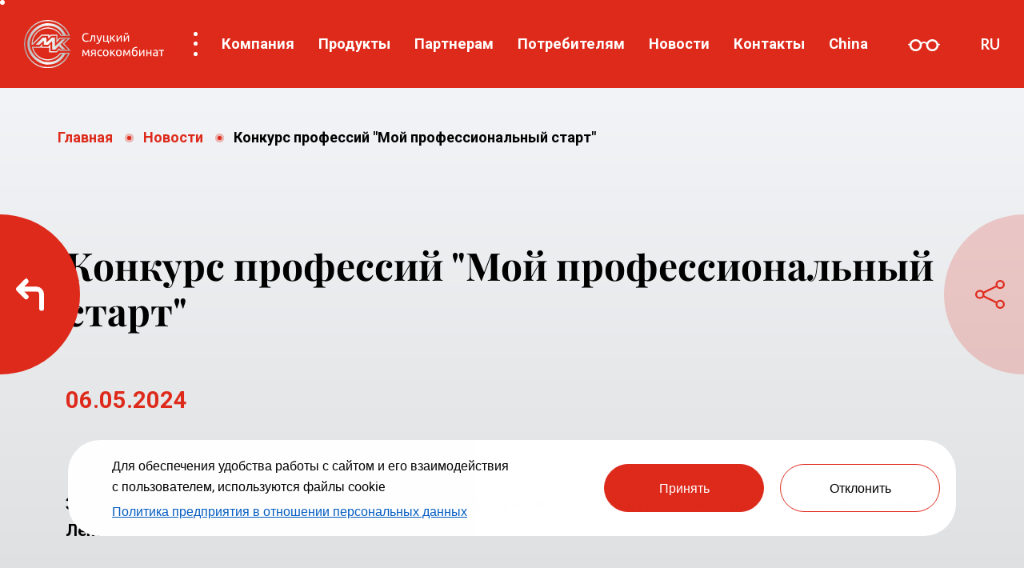

--- FILE ---
content_type: text/html; charset=UTF-8
request_url: https://sluckmeat.by/news/konkurs-professij-moj-professionalnyj-start
body_size: 5767
content:
<!DOCTYPE html>
<html lang="ru">
<head>
    <meta charset="utf-8">
    <meta name="viewport" content="width=device-width, initial-scale=1">

    <title></title>
    <meta name="description" content="">
    <meta name="keywords" content="">
    <meta name="viewport" content="width=device-width">
    <meta name="csrf-token" content="MB11Z0gFpSo4Kxsv1ReZ1qLXn7Qj1pGtU6bEKzi4">
    <link rel="icon" href="https://sluckmeat.by/assets/images/favicon-sluckmeat.svg">
    <meta property="og:image" content="img/dest/preview.jpg">
   <!-- <link rel="stylesheet" href="https://cdn.jsdelivr.net/npm/bootstrap@5.1.3/dist/css/bootstrap.min.css"> -->
   <link rel="stylesheet" href="https://sluckmeat.by/assets/css/bootstrap.css">
    <link href="https://fonts.googleapis.com/css2?family=Roboto:wght@700&display=swap" rel="stylesheet">
    <link rel="preconnect" href="https://fonts.googleapis.com">
    <link rel="preconnect" href="https://fonts.gstatic.com" crossorigin>
    <link href="https://fonts.googleapis.com/css2?family=Lato:wght@300;400;700&display=swap" rel="stylesheet">
    <link rel="stylesheet" type="text/css" href="https://sluckmeat.by/assets/fonts/FontAwesomePro/css/all.css">
    <link rel="stylesheet" href="https://cdnjs.cloudflare.com/ajax/libs/slick-carousel/1.8.1/slick.min.css">
    <link rel="stylesheet" href="https://cdnjs.cloudflare.com/ajax/libs/fancybox/3.5.7/jquery.fancybox.min.css">
    <link rel="stylesheet" href="https://cdnjs.cloudflare.com/ajax/libs/aos/2.3.4/aos.css" />

    <link rel="stylesheet" href="https://sluckmeat.by/assets/css/app.css">
    <link rel="stylesheet" href="https://sluckmeat.by/assets/css/slabo.css">
</head>
<body class="loadash transition">
<div class="cursor-follower pc" style="top: 352px; left: 1885px;"><span class="cursor-arrow arr-left"></span><span class="cursor-arrow arr-right"></span></div>
    <div class="cursor pc" style="top: 946px; left: 681px;"></div>
<header class="header">
    <div class="header-wrap">
        <div class="header-left">
            <a href="https://sluckmeat.by" class="logo logo-inner"  "><img src="/assets/images/src/logo.svg" alt=""></a>
            <div class="dots-main-menu" style="position:relative;">
                <div class="dots-menu-wrap">
                    <span></span>
                    <span></span>
                    <span></span>
                    <span></span>
                    <span></span>
                    <span></span>
                    <span></span>
                    <span></span>
                    <span></span>
                </div>
                <div class="main-menu-bg"></div>
            </div>
        </div>
        <div class="header__menu">
            <ul class="list-style">
                <li class="header__menu-item link"><a href="https://sluckmeat.by/company/about">Компания</a></li>
                <li class="header__menu-item link"><a href="https://sluckmeat.by/catalog">Продукты</a></li>
                <li class="header__menu-item link"><a href="https://sluckmeat.by/partners/uslovia-sotrudnicestva-rb">Партнерам</a></li>
                <li class="header__menu-item link"><a href="https://sluckmeat.by/shops">Потребителям </a></li>
                <li class="header__menu-item link"><a href="https://sluckmeat.by/news">Новости</a></li>
                <li class="header__menu-item link"><a href="https://sluckmeat.by/contacts/contact-details">Контакты</a></li>
                                <li class="header__menu-item link"><a href="https://sluckmeat.by/media/2071/RJstT_КИТАЙ_19.09.2023.pdf" target="_blank">China</a></li>
                                
            </ul>
        </div>
        <div class="header__right">
            <a class="visibble_v version-blind" href=""><img src="/assets/images/src/eyeglasses.svg" alt=""></a>
            <div class="header__dropdown-lang">

                                    <button class="btn btn-lang">Ru</button>
                                <ul class="header__dropdown-content list-style">
                                            <li><a href="https://sluckmeat.by/setlocale/by">By</a></li>
                        <li><a href="https://sluckmeat.by/setlocale/en">EN</a></li>
                    
                </ul>
            </div>

        </div>
    </div>
   
</header>
 <div class="main-menu">
        <div class="container">
            <div class="row">
                <div class="col-md-4">
                    <ul class="link-main-menu">
                        <li data-list="1" class="active"><a href="https://sluckmeat.by/catalog">Продукты</a></li>
                        <li data-list="2"><a href="https://sluckmeat.by/company/about">Компания</a></li>
                        <li><a href="https://sluckmeat.by/news">Новости</a></li>
                        <li data-list="4"><a href="https://sluckmeat.by/partners/uslovia-sotrudnicestva-rb">Партнерам</a></li>
                        <li data-list="5"><a href="https://sluckmeat.by/shops">Потребителям</a></li>
                        <li data-list="6"><a href="https://sluckmeat.by/contacts/contact-details">Контакты</a></li>
                                        <li data-list="7" style="margin-bottom: 40px;"><a href="https://sluckmeat.by/media/2071/RJstT_КИТАЙ_19.09.2023.pdf" target="_blank">China</a></li>
                
                    </ul>
                </div>

                                      <div class="col-md-4 hidden-list link-child-menu-wrap" data-list="1">
                        <ul class="link-catalog-menu">
                                                        <li><a href="https://sluckmeat.by/catalog/new">Новинки</a></li>
                                                                                        <li><a href="https://sluckmeat.by/catalog/kolbasnye-izdeliya-varyonye">Колбасные изделия вареные</a></li>
                                                            <li><a href="https://sluckmeat.by/catalog/vetchiny">Ветчины</a></li>
                                                            <li><a href="https://sluckmeat.by/catalog/sosiski-i-sardelki">Сосиски и сардельки</a></li>
                                                            <li><a href="https://sluckmeat.by/catalog/vareno-kopchenye-kolbasnye">Варено-копченые колбасные изделия</a></li>
                                                            <li><a href="https://sluckmeat.by/catalog/polukopchenye-kolbasnye-izdeliya">Полукопченые колбасные изделия</a></li>
                                                            <li><a href="https://sluckmeat.by/catalog/syrokopchenye-i-syrovyalenye-kolbasnye-izdeliya">Сырокопченые и сыровяленые колбасные изделия</a></li>
                                                            <li><a href="https://sluckmeat.by/catalog/kopchyonosti-iz-svininy">Копчености из свинины</a></li>
                                                            <li><a href="https://sluckmeat.by/catalog/kopchyonosti-iz-govyadiny">Копчености из говядины</a></li>
                                                    </ul>
                    </div>
                                     <div class="col-md-4 hidden-list link-child-menu-wrap" data-list="1">
                        <ul class="link-catalog-menu">
                                                        <li><a href="https://sluckmeat.by/catalog/new">Новинки</a></li>
                                                                                        <li><a href="https://sluckmeat.by/catalog/kolbasnye-izdeliya-iz-subproduktov">Колбасные изделия из субпродуктов</a></li>
                                                            <li><a href="https://sluckmeat.by/catalog/shashlyki">Шашлыки</a></li>
                                                            <li><a href="https://sluckmeat.by/catalog/kolbasy-syrye">Колбасы сырые</a></li>
                                                            <li><a href="https://sluckmeat.by/catalog/farsh">Фарш</a></li>
                                                            <li><a href="https://sluckmeat.by/catalog/pelmeni">Пельмени</a></li>
                                                            <li><a href="https://sluckmeat.by/catalog/konservy">Консервы</a></li>
                                                            <li><a href="https://sluckmeat.by/catalog/hinkali">Хинкали</a></li>
                                                            <li><a href="https://sluckmeat.by/catalog/myasnoj-rijet">Мясной рийет</a></li>
                                                    </ul>
                    </div>
                                <div class="col-md-4 hidden-list link-child-menu-wrap" data-list="2">
                    <ul class="link-catalog-menu">
                        <li><a href="https://sluckmeat.by/company/about">О компании</a></li>
                        <li><a href="https://sluckmeat.by/company/history-development">История развития</a></li>
                        <li><a href="https://sluckmeat.by/company/production">Производство</a></li>
                        <li><a href="https://sluckmeat.by/company/awards">Наши награды</a></li>
                        <li><a href="https://sluckmeat.by/company/management-system">Система менеджмента</a></li>
                        <li><a href="https://sluckmeat.by/company/vacancies">Вакансии</a></li>
                        <li><a href="https://sluckmeat.by/company/trade-union-activities">Профсоюзная деятельность</a></li>
                        <li><a href="https://sluckmeat.by/company/komissiya-po-protivodejstviyu-korrupcii-oao-sluckij-myasokombinat">Комиссия по противодействию коррупции ОАО «Слуцкий мясокомбинат»</a></li>
                        <li><a href="https://sluckmeat.by/policy">Политика конфиденциальности</a></li>
                    </ul>
                </div>
                <div class="col-md-4 hidden-list link-child-menu-wrap" data-list="4">
                    <ul class="link-catalog-menu">
                                                    <li><a href="https://sluckmeat.by/partners/uslovia-sotrudnicestva-rb">Условия сотрудничества РБ</a></li>
                                                    <li><a href="https://sluckmeat.by/partners/uslovia-sotrudnicestva-eksport">Условия сотрудничества (экспорт)</a></li>
                                            </ul>
                </div>
                <div class="col-md-4 hidden-list link-child-menu-wrap" data-list="5">
                    <ul class="link-catalog-menu">
                        <li><a href="https://sluckmeat.by/shops">Фирменные магазины</a></li>
                    </ul>
                </div>
                <div class="col-md-4 hidden-list link-child-menu-wrap" data-list="6">
                    <ul class="link-catalog-menu">
                        <li><a href="https://sluckmeat.by/contacts/contact-details">Контактные данные</a></li>
                        <li><a href="https://sluckmeat.by/contacts/contact-appeals">Электронные обращения</a></li>
                        <li><a href="https://sluckmeat.by/contacts/reception-citizens">Прием граждан</a></li>
                    </ul>
                </div>

            </div>
            <div class="row">
                <div class="main-menu-bottom">
                    <div class="social">
                        <ul class="list-style">
            <li><a href="https://www.facebook.com/sluckmeat/" target="_blank"><img src="/assets/images/src/facebook.png" alt=""></a></li>
                <li><a href="https://ok.ru/profile/563587408503" target="_blank"><img src="/assets/images/src/ok.svg" alt=""></a></li>
                <li><a href="https://www.instagram.com/sluckmeat/" target="_blank"><img src="/assets/images/src/instagram.svg" alt=""></a></li>
                 <li><a href="https://vk.com/idsluckmeat" target="_blank"><img src="/assets/images/src/vk-icon.svg" alt=""></a></li>
                 <li><a href="https://www.youtube.com/@sluckmeat" target="_blank"><img src="/assets/images/src/youtube-icon.svg" alt=""></a></li>
                 <li><a href="https://www.tiktok.com/@sluckmeat" target="_blank"><img src="/assets/images/src/tiktok-icon.svg" alt=""></a></li>
                <li><a href="https://www.linkedin.com/in/%D1%81%D0%BB%D1%83%D1%86%D0%BA%D0%B8%D0%B9-%D0%BC%D1%8F%D1%81%D0%BE%D0%BA%D0%BE%D0%BC%D0%B1%D0%B8%D0%BD%D0%B0%D1%82-66771a35a" target="_blank"><img src="/assets/images/src/linkedin_icon.svg" alt=""></a></li>
       
</ul>




                    </div>
                    <div class="site-develop">
                        <a href="https://scroll.by/" target="_blank"><img src="/assets/images/src/logo-scroll.svg" alt=""></a>
                    </div>
                </div>

            </div>
        </div>
    </div>

    
    <main class="main-content" style="position:relative;padding-bottom: 0;overflow:hidden;">

        <section class="breadcrumbs">
            <div class="container">
                <ol class="breadcrumb">
                    <li class="breadcrumb-item"><a href="/">Главная</a></li>
                    <li class="breadcrumb-item"><a href="https://sluckmeat.by/news">Новости</a></li>
                    <li class="breadcrumb-item">Конкурс профессий "Мой профессиональный старт"</li>
                </ol>
            </div>
        </section>
        <section>

            <div class="page-content page-news" style="position: relative;padding-top: 0;">
                <div class="news-back catalog-menu" data-aos="fade-right">
                    <a href="https://sluckmeat.by/news" class="catalog-menu-burger">
                        <img src="/assets/images/src/arrow-90deg-left.svg" alt="arrow-back-news"></a>

                    </a>
                </div>
                        <div class="dropdown-social-wrap">
                    <div class="dropdown-social">
                        <div class="share-icon">
						<span class="share">
							<!--<i class="fal fa-share-alt"></i> -->
							<svg xmlns="http://www.w3.org/2000/svg" width="36.831" height="36.831" viewBox="0 0 36.831 36.831"><defs><style>.a{fill-rule:evenodd;}</style></defs><g transform="translate(0 0)"><path class="a" d="M26.766,8.927,10.652,16.984,9.621,14.927,25.735,6.87l1.031,2.057ZM25.735,29.645,9.621,21.588l1.031-2.057,16.114,8.057-1.031,2.057Z" transform="translate(0.222 0.158)"/><path class="a" d="M31.076,9.208a3.453,3.453,0,1,0-3.453-3.453A3.453,3.453,0,0,0,31.076,9.208Zm0,2.3a5.755,5.755,0,1,0-5.755-5.755A5.755,5.755,0,0,0,31.076,11.51Zm0,23.019a3.453,3.453,0,1,0-3.453-3.453A3.453,3.453,0,0,0,31.076,34.529Zm0,2.3a5.755,5.755,0,1,0-5.755-5.755A5.755,5.755,0,0,0,31.076,36.831ZM5.755,21.868A3.453,3.453,0,1,0,2.3,18.416,3.453,3.453,0,0,0,5.755,21.868Zm0,2.3A5.755,5.755,0,1,0,0,18.416,5.755,5.755,0,0,0,5.755,24.17Z" transform="translate(0 0)"/></g></svg>
							<!--<img src="/assets/images/src/share.svg" alt="arrow-back-news"></span>-->
                        </div>
                        <div class="dropdown-content">

                            <a href="https://vkontakte.ru/share.php?url=https://sluckmeat.by/news/konkurs-professij-moj-professionalnyj-start" target="_blank">
                                <i class="fab fa-vk"></i>
                            </a>
                            <a href="https://connect.ok.ru/offer?url=https://sluckmeat.by/news/konkurs-professij-moj-professionalnyj-start" target="_blank">
                                <i class="fab fa-odnoklassniki"></i>
                            </a>
                            <a href="https://www.facebook.com/sharer/sharer.php?u=https://sluckmeat.by/news/konkurs-professij-moj-professionalnyj-start" target="_blank">
                                <i class="fab fa-facebook-f"></i>
                            </a>


                        </div>
                    </div>
                </div>

                <div class="container">
                    <!--<div class="btn-wrap-back" data-aos="fade-up">-->
                    <!--    <a href="https://sluckmeat.by/news" class="btn btn-back f-40px f-bold"><i class="fas fa-reply"></i>Все новости</a>-->
                    <!--</div>-->
                    <div class="page-news-title" data-aos="fade-up" data-aos-delay="100">Конкурс профессий &quot;Мой профессиональный старт&quot;</div>
                    <div class="page-news-date f-40px f-bold" data-aos="fade-up" data-aos-delay="200">06.05.2024</div>
                                        <div class="row">
                        <div class="col-lg-12 col-md-12">
                            <div class="page-text page-text-news">
                                <p>З мая состоялся районный конкурс профессий "Мой профессиональный старт" среди работающей&nbsp; молодежи! Лепешко Евгения заняла почетное 2 место!<br></p>
                            </div>
                        </div>
                    </div>
                </div>
                                <div class="news-slider news-gallery">
                                        <a href="https://sluckmeat.by/media/2321/d1i1k1-min.jpg" class="news-slider-item link" data-fancybox="group" style="background-image: url('https://sluckmeat.by/media/2321/d1i1k1-min.jpg');">

                    </a>

                                        <a href="https://sluckmeat.by/media/2322/699vF2-min.jpg" class="news-slider-item link" data-fancybox="group" style="background-image: url('https://sluckmeat.by/media/2322/699vF2-min.jpg');">

                    </a>

                                        <a href="https://sluckmeat.by/media/2323/75vrj3-min.jpg" class="news-slider-item link" data-fancybox="group" style="background-image: url('https://sluckmeat.by/media/2323/75vrj3-min.jpg');">

                    </a>

                                        <a href="https://sluckmeat.by/media/2324/AaOZo4-min.jpg" class="news-slider-item link" data-fancybox="group" style="background-image: url('https://sluckmeat.by/media/2324/AaOZo4-min.jpg');">

                    </a>

                                        <a href="https://sluckmeat.by/media/2325/maeWN5-min.jpg" class="news-slider-item link" data-fancybox="group" style="background-image: url('https://sluckmeat.by/media/2325/maeWN5-min.jpg');">

                    </a>

                                    </div>
                                <div class="container">
                    <div class="row">
                        <div class="col-lg-12 col-md-12">
                            
                        </div>
                    </div>
                </div>
            </div>

        </section>
    </main>


<div class="modal fade modal-notify" id="modal-success" tabindex="-1" role="dialog" aria-hidden="true">
    <div class="modal-dialog modal-dialog-centered modal-md" role="document">
        <div class="modal-content">
            <div class="modal-header">
                <h5 class="modal-title my-0 d-block w-100 font-b">Успешно отправлено!</h5>
                <button type="button" class="btn btn-default close" data-dismiss="modal" aria-label="Close">
                    <i class="fal fa-times"></i>
                </button>
            </div>
            <div class="modal-body w-100">
                <div class="text-styled">
                    <p><strong>Благодарим за сообщение</strong> <br>          Мы свяжемся с Вами в ближайшее время.</p>
                </div>
            </div>
        </div>
    </div>
</div>

<div class="modal fade modal-notify" id="modal-error" tabindex="-1" role="dialog" aria-hidden="true">
    <div class="modal-dialog modal-dialog-centered modal-md" role="document">
        <div class="modal-content">
            <div class="modal-header">
                <h5 class="modal-title my-0 d-block w-100 font-b">Отправить не удалось!</h5>
                <button type="button" class="btn btn-default close" data-dismiss="modal" aria-label="Close">
                    <i class="fal fa-times"></i>
                </button>
            </div>
            <div class="modal-body w-100">
                <div class="text-styled">
                    <p>Пожалуйста, повторите попытку позже.</p>
                </div>
            </div>
        </div>
    </div>
</div>

<div class="cookie-wrapper">
    <div class="cookie">
    <div class="cookie-wrap">
        <div class="cookie-wrap__text">
            <p>Для обеспечения удобства работы с сайтом и его взаимодействия с пользователем, используются файлы cookie</p>
            <p><a href="https://sluckmeat.by/policy" target="_blank">Политика предприятия в отношении персональных данных</a></p>
        </div>
        <div class="cookie-wrap-box">    
            <div class="cookie-wrap__accept cookie--btn">Принять</div>
            <div class="cookie-wrap__reject cookie--btn">Отклонить</div>
        </div>
        </div>
        </div>
</div>

<footer >
    <div class="footer-top">
        <div class="copyright"><p>© 2022 г. Все права защищены</p></div>
        <div class="footer-social social">
            <ul class="list-style">
            <li><a href="https://www.facebook.com/sluckmeat/" target="_blank"><img src="/assets/images/src/facebook.png" alt=""></a></li>
                <li><a href="https://ok.ru/profile/563587408503" target="_blank"><img src="/assets/images/src/ok.svg" alt=""></a></li>
                <li><a href="https://www.instagram.com/sluckmeat/" target="_blank"><img src="/assets/images/src/instagram.svg" alt=""></a></li>
                 <li><a href="https://vk.com/idsluckmeat" target="_blank"><img src="/assets/images/src/vk-icon.svg" alt=""></a></li>
                 <li><a href="https://www.youtube.com/@sluckmeat" target="_blank"><img src="/assets/images/src/youtube-icon.svg" alt=""></a></li>
                 <li><a href="https://www.tiktok.com/@sluckmeat" target="_blank"><img src="/assets/images/src/tiktok-icon.svg" alt=""></a></li>
                <li><a href="https://www.linkedin.com/in/%D1%81%D0%BB%D1%83%D1%86%D0%BA%D0%B8%D0%B9-%D0%BC%D1%8F%D1%81%D0%BE%D0%BA%D0%BE%D0%BC%D0%B1%D0%B8%D0%BD%D0%B0%D1%82-66771a35a" target="_blank"><img src="/assets/images/src/linkedin_icon.svg" alt=""></a></li>
       
</ul>




        </div>
        <div class="site-develop">
            <a href="https://scroll.by/">Разработка сайтов<img src="/assets/images/src/logo-scroll.svg" alt=""></a>
        </div>
    </div>
    <div class="footer-bottom">
        <ul class="list-style">
                        <li><a href="https://president.gov.by/ru" target="_blank">Портал президента</a></li>
                                    <li><a href="https://pravo.by/" target="_blank">Правовой интернет портал</a></li>
                                    <li><a href="https://beg.by/" target="_blank">Белэксимгарант</a></li>
                                     <li><a href="https://bgut.by/" target="_blank">Белорусский государственный университет пищевых  и химических технологий</a></li>
                    </ul>
    </div>
    <!-- <div class="footer-mobile-site-develop site-develop">
        <a href="">Разработка сайтов <img src="/images/src/logo-scroll.svg" alt=""></a>
    </div> -->
</footer>
<script src="https://cdnjs.cloudflare.com/ajax/libs/jquery/3.6.0/jquery.min.js"></script>
<script src="https://code.jquery.com/ui/1.11.3/jquery-ui.js"></script>
<script src="//cdnjs.cloudflare.com/ajax/libs/jqueryui-touch-punch/0.2.3/jquery.ui.touch-punch.min.js"></script>
<script src="https://sluckmeat.by/assets/js/cookie.js"></script>
<script src="https://sluckmeat.by/assets/js/slabo.js"></script>
<script src="https://cdn.jsdelivr.net/npm/bootstrap@5.1.3/dist/js/bootstrap.min.js"></script>
<script src="https://cdnjs.cloudflare.com/ajax/libs/fancybox/3.5.7/jquery.fancybox.min.js"></script>
<script src="https://cdnjs.cloudflare.com/ajax/libs/slick-carousel/1.8.1/slick.min.js"></script>
<script src="https://cdnjs.cloudflare.com/ajax/libs/aos/2.3.4/aos.js"></script>
<script src="https://cdnjs.cloudflare.com/ajax/libs/jquery.maskedinput/1.4.1/jquery.maskedinput.min.js"></script>
<script src="https://api-maps.yandex.ru/2.1/?apikey=ваш API-ключ&amp;lang=ru_RU" type="text/javascript"></script>

<script src="https://sluckmeat.by/assets/js/cursor.min.js"></script>
<script src="https://sluckmeat.by/assets/js/simpleParallax.min.js"></script>
<script src="https://sluckmeat.by/assets/js/app.js"></script>


</body>
</html>


--- FILE ---
content_type: text/css
request_url: https://sluckmeat.by/assets/css/app.css
body_size: 28854
content:
/*!
 * Bootstrap Reboot v4.6.0 (https://getbootstrap.com/)
 * Copyright 2011-2021 The Bootstrap Authors
 * Copyright 2011-2021 Twitter, Inc.
 * Licensed under MIT (https://github.com/twbs/bootstrap/blob/main/LICENSE)
 * Forked from Normalize.css, licensed MIT (https://github.com/necolas/normalize.css/blob/master/LICENSE.md)
 */
*,
*::before,
*::after {
    -webkit-box-sizing: border-box;
    box-sizing: border-box; }

html {
    font-family: sans-serif;.catalog-item-img
    line-height: 1.15;
    -webkit-text-size-adjust: 100%;
    -webkit-tap-highlight-color: rgba(0, 0, 0, 0); }

article, aside, figcaption, figure, footer, header, hgroup, main, nav, section {
    display: block; }

body {
    margin: 0;
    font-family: -apple-system, BlinkMacSystemFont, "Segoe UI", Roboto, "Helvetica Neue", Arial, "Noto Sans", "Liberation Sans", sans-serif, "Apple Color Emoji", "Segoe UI Emoji", "Segoe UI Symbol", "Noto Color Emoji";
    font-size: 1rem;
    font-weight: 400;
    line-height: 1.5;
    color: #212529;
    text-align: left;
    opacity: 0;
   }
body.loaded{
    opacity: 1;
}
[tabindex="-1"]:focus:not(:focus-visible) {
    outline: 0 !important; }

hr {
    -webkit-box-sizing: content-box;
    box-sizing: content-box;
    height: 0;
    overflow: visible; }

h1, h2, h3, h4, h5, h6 {
    margin-top: 0;
    margin-bottom: 0.5rem; }

p {
    margin-top: 0;
    margin-bottom: 1rem; }

abbr[title],
abbr[data-original-title] {
    text-decoration: underline;
    -webkit-text-decoration: underline dotted;
    text-decoration: underline dotted;
    cursor: help;
    border-bottom: 0;
    -webkit-text-decoration-skip-ink: none;
    text-decoration-skip-ink: none; }

address {
    margin-bottom: 1rem;
    font-style: normal;
    line-height: inherit; }

ol,
ul,
dl {
    margin-top: 0;
    margin-bottom: 1rem; }

ol ol,
ul ul,
ol ul,
ul ol {
    margin-bottom: 0; }

dt {
    font-weight: 700; }

dd {
    margin-bottom: .5rem;
    margin-left: 0; }

blockquote {
    margin: 0 0 1rem; }

b,
strong {
    font-weight: bolder; }

small {
    font-size: 80%; }

sub,
sup {
    position: relative;
    font-size: 75%;
    line-height: 0;
    vertical-align: baseline; }

sub {
    bottom: -.25em; }

sup {
    top: -.5em; }

a {
    color: #007bff;
    text-decoration: none;
    background-color: transparent; }
a:hover {
    color: #0056b3;
    text-decoration: underline; }

a:not([href]):not([class]) {
    color: inherit;
    text-decoration: none; }
a:not([href]):not([class]):hover {
    color: inherit;
    text-decoration: none; }

pre,
code,
kbd,
samp {
    font-family: SFMono-Regular, Menlo, Monaco, Consolas, "Liberation Mono", "Courier New", monospace;
    font-size: 1em; }

pre {
    margin-top: 0;
    margin-bottom: 1rem;
    overflow: auto;
    -ms-overflow-style: scrollbar; }

figure {
    margin: 0 0 1rem; }

img {
    vertical-align: middle;
    border-style: none; }

svg {
    overflow: hidden;
    vertical-align: middle; }

table {
    border-collapse: collapse; }

caption {
    padding-top: 0.75rem;
    padding-bottom: 0.75rem;
    color: #6c757d;
    text-align: left;
    caption-side: bottom; }

th {
    text-align: inherit;
    text-align: -webkit-match-parent; }

label {
    display: inline-block;
    margin-bottom: 0.5rem; }

button {
    border-radius: 0; }

button:focus:not(:focus-visible) {
    outline: 0; }

input,
button,
select,
optgroup,
textarea {
    margin: 0;
    font-family: inherit;
    font-size: inherit;
    line-height: inherit; }

button,
input {
    overflow: visible; }

button,
select {
    text-transform: none; }

[role="button"] {
    cursor: pointer; }

select {
    word-wrap: normal; }

button,
[type="button"],
[type="reset"],
[type="submit"] {
    -webkit-appearance: button; }

button:not(:disabled),
[type="button"]:not(:disabled),
[type="reset"]:not(:disabled),
[type="submit"]:not(:disabled) {
    cursor: pointer; }

button::-moz-focus-inner,
[type="button"]::-moz-focus-inner,
[type="reset"]::-moz-focus-inner,
[type="submit"]::-moz-focus-inner {
    padding: 0;
    border-style: none; }

input[type="radio"],
input[type="checkbox"] {
    -webkit-box-sizing: border-box;
    box-sizing: border-box;
    padding: 0; }

textarea {
    overflow: auto;
    resize: vertical; }

fieldset {
    min-width: 0;
    padding: 0;
    margin: 0;
    border: 0; }

legend {
    display: block;
    width: 100%;
    max-width: 100%;
    padding: 0;
    margin-bottom: .5rem;
    font-size: 1.5rem;
    line-height: inherit;
    color: inherit;
    white-space: normal; }

progress {
    vertical-align: baseline; }

[type="number"]::-webkit-inner-spin-button,
[type="number"]::-webkit-outer-spin-button {
    height: auto; }

[type="search"] {
    outline-offset: -2px;
    -webkit-appearance: none; }

[type="search"]::-webkit-search-decoration {
    -webkit-appearance: none; }

::-webkit-file-upload-button {
    font: inherit;
    -webkit-appearance: button; }

output {
    display: inline-block; }

summary {
    display: list-item;
    cursor: pointer; }

template {
    display: none; }

[hidden] {
    display: none !important; }

@font-face {
    font-family: "Roboto";
    font-style: normal;
    font-weight: 400;
    src: local("Roboto"), url("../fonts/roboto-regular-webfont.woff2") format("woff2"); }

@font-face {
    font-family: "Roboto";
    font-style: italic;
    font-weight: 400;
    src: local("Roboto"), url("../fonts/roboto-italic-webfont.woff2") format("woff2"); }

/*@font-face {*/
/*  font-family: "Roboto";*/
/*  font-style: normal;*/
/*  font-weight: 700;*/
/*  src: local("Roboto"), url("../fonts/roboto-bold-webfont.woff2") format("woff2"); }*/

/*@font-face {*/
/*	font-family: 'Conv_Roboto-Bold';*/
/*	src: url('../fonts/Roboto-Bold.eot');*/
/*	src: local('Roboto'), url('../fonts/Roboto-Bold.woff') format('woff'), url('../fonts/Roboto-Bold.ttf') format('truetype'), url('../fonts/Roboto-Bold.svg') format('svg');*/
/*	font-weight: normal;*/
/*	font-style: normal;*/
/*}*/


@font-face {
    font-family: "Roboto";
    font-style: italic;
    font-weight: 700;
    src: local("Roboto"), url("../fonts/roboto-bolditalic-webfont.woff2") format("woff2"); }

@font-face {
    font-family: "Playfair-Display";
    font-style: normal;
    font-weight: 700;
    src: local("Playfair-Display"), url("../fonts/Playfair/PlayfairDisplay-Bold.woff") format("woff2"); }

::-webkit-input-placeholder {
    color: #666; }

::-moz-placeholder {
    color: #666; }

:-ms-input-placeholder {
    color: #666; }

::-ms-input-placeholder {
    color: #666; }

::placeholder {
    color: #666; }

::-moz-selection {
    background-color: #DE2A1B;
    color: #fff; }

::selection {
    background-color: #DE2A1B;
    color: #fff; }

input, textarea {
    outline: none; }
input:focus:required:invalid, textarea:focus:required:invalid {
    border-color: red; }
input:required:valid, textarea:required:valid {
    border-color: green; }

@media (min-width: 1400px){
    .container, .container-lg, .container-md, .container-sm, .container-xl, .container-xxl {
        max-width: 1200px;
    }
}


body {
    font-family: Roboto, sans-serif;
    font-size: 16px;
    min-width: 320px;
    position: relative;
    line-height: 1.65;
    overflow-x: hidden;
    color: #000; }

h1, h2, h3, h4, h5, h6 {
    line-height: 1em; }

.header {
    position: relative;
    width: 100%;
    font-weight: 400;
    height: 110px;
    -webkit-box-sizing: initial;
    box-sizing: initial;}
.header__menu-item {
    margin-right: 3rem; }

.cursor-follower img{
    width:40px;
    height:40px;
    position:absolute;
    top: -11px;
    left: -11px;
}
.cursor-follower.active img{
    transform:scale(.2);
}
#map {
    width: 100%;
    height: 500px;
}
#map-main{
    width: 100%;
    height:350px;
}
.header .header__menu-item{
    opacity:0;
    -webkit-transform: translateX(-2rem);
    transform: translateX(-2rem);
    -webkit-transition: opacity 0.7s ease 0s, -webkit-transform 0.7s ease 0s;
    -ms-transition: opacity 0.7s ease 0s, transform 0.7s ease 0s;
    transition: opacity 0.7s ease 0s, transform 0.7s ease 0s;
}
.header.active .header__menu-item {
    opacity: 1;
    -webkit-transform: translateX(0rem);
    transform: translateX(0rem);
}
.header.active .header__menu-item:nth-child(2) {
    transition-delay: 0.3s;
}
.header.active .header__menu-item:nth-child(3) {
    transition-delay: 0.4s;
}
.header.active .header__menu-item:nth-child(4) {
    transition-delay: 0.5s;
}
.header.active .header__menu-item:nth-child(5) {
    transition-delay: 0.6s;
}
.header.active .header__menu-item:nth-child(6) {
    transition-delay: 0.7s;
}
.header.active .header__menu-item:nth-child(7) {
    transition-delay: 0.8s;
}
.header .header__right .visibble_v{
    opacity:0;
    -webkit-transform: translateX(-2rem);
    transform: translateX(-2rem);
    -webkit-transition: opacity 0.7s ease 0s, -webkit-transform 0.7s ease 0s;
    -ms-transition: opacity 0.7s ease 0s, transform 0.7s ease 0s;
    transition: opacity 0.7s ease 0s, transform 0.7s ease 0s;
}
.header.active .header__right .visibble_v{
    opacity: 1;
    -webkit-transform: translateX(0rem);
    transform: translateX(0rem);
    transition-delay: 0.7s;
}
.header .header__dropdown-lang{
    opacity:0;
    -webkit-transform: translateX(-2rem);
    transform: translateX(-2rem);
    -webkit-transition: opacity 0.7s ease 0s, -webkit-transform 0.7s ease 0s;
    -ms-transition: opacity 0.7s ease 0s, transform 0.7s ease 0s;
    transition: opacity 0.7s ease 0s, transform 0.7s ease 0s;
}
.header.active .header__dropdown-lang{
   opacity: 1;
    -webkit-transform: translateX(0rem);
    transform: translateX(0rem);
    transition-delay: 0.8s;
}
.header .logo{
    opacity:0;
    z-index:1;
    -webkit-transform: translateX(-2rem);
    transform: translateX(-2rem);
    -webkit-transition: opacity 0.7s ease 0s, -webkit-transform 0.7s ease 0s;
    -ms-transition: opacity 0.7s ease 0s, transform 0.7s ease 0s;
    transition: opacity 0.7s ease 0s, transform 0.7s ease 0s;
}
.header.active .logo{
  opacity: 1;
    -webkit-transform: translateX(0rem);
    transform: translateX(0rem);
}

.header.active .dots-main-menu{
    opacity: 1;
    -webkit-transform: translateX(0rem);
    transform: translateX(0rem);
}
.header .dots-main-menu{
   opacity:0;
    -webkit-transform: translateX(-2rem);
    transform: translateX(-2rem);
    -webkit-transition: opacity 0.7s ease .1s, -webkit-transform 0.7s ease .1s,height .1s;
    -ms-transition: opacity 0.7s ease .1s, transform 0.7s ease .1s,height .1s;
    transition: opacity 0.7s ease .1s, transform 0.7s ease .1s,height .1s;
}

.header-wrap {
    display: -webkit-box;
    display: -ms-flexbox;
    background-color: #DE2A1B;
    display: flex;
    height: 100%;
    -webkit-box-pack: justify;
    -ms-flex-pack: justify;
    justify-content: space-between;
    -webkit-box-align: center;
    -ms-flex-align: center;
    align-items: center;
    position: relative;
    overflow-x:clip;
}

.header-menu {
    display: -webkit-box;
    display: -ms-flexbox;
    display: flex; }

.header-left {
    display: -webkit-box;
    display: -ms-flexbox;
    display: flex;
    padding-left: 50px;
    -webkit-box-align: center;
    -ms-flex-align: center;
    align-items: center;
    z-index: 5; }

.dots-main-menu {
    border: none;
    cursor: pointer;
    position: relative;
    background-color: #DE2A1B;
    width: 85px;
    height: 110px;
    border-radius: 100%;
    display: -webkit-box;
    display: -ms-flexbox;
    display: flex;
    -webkit-box-orient: vertical;
    -webkit-box-direction: normal;
    -ms-flex-direction: column;
    flex-direction: column;
    -webkit-box-align: center;
    -ms-flex-align: center;
    align-items: center;
    -webkit-box-pack: center;
    -ms-flex-pack: center;
    justify-content: center;
    margin-left: 70px;
    -webkit-transition: height .1s;
    -o-transition: height .1s;
    transition: height .1s;
}
.dots-main-menu span {
    width: 5px;
    height: 5px;
    background-color: #fff;
    display: block;
    border-radius: 50%;
    position: absolute;
    -webkit-transition: 0.2s cubic-bezier(0.8, 0.5, 0.2, 1.4);
    -o-transition: 0.2s cubic-bezier(0.8, 0.5, 0.2, 1.4);
    transition: 0.2s cubic-bezier(0.8, 0.5, 0.2, 1.4); }
.dots-main-menu:hover {
    height: 155px;
    border-radius: 40px;
}
.dots-main-menu:hover span:nth-child(2) {
    top: -5px; }
.dots-main-menu:hover span:nth-child(8) {
    bottom: -5px; }

.dots-main-menu.active:hover {
    height: 140px; }

.dots-menu-wrap {
    width: 30px;
    height: 30px;
    z-index:2;
    position: relative; }

.dots-main-menu span:nth-child(1) {
    left: 0;
    top: 0;
    opacity: 0; }

.dots-main-menu span:nth-child(2) {
    left: 12px;
    top: 0; }

.dots-main-menu span:nth-child(3) {
    right: 0;
    top: 0;
    opacity: 0; }

.dots-main-menu span:nth-child(4) {
    left: 0;
    top: 12px;
    opacity: 0; }

.dots-main-menu span:nth-child(5) {
    position: absolute;
    left: 12px;
    top: 12px; }

.dots-main-menu span:nth-child(6) {
    right: 0px;
    top: 12px;
    opacity: 0; }

.dots-main-menu span:nth-child(7) {
    left: 0px;
    bottom: 0px;
    opacity: 0; }

.dots-main-menu span:nth-child(8) {
    position: absolute;
    left: 12px;
    bottom: 0px; }

.dots-main-menu span:nth-child(9) {
    right: 0px;
    bottom: 0px;
    opacity: 0; }

.dots-main-menu.active span:nth-child(1),
.dots-main-menu.active span:nth-child(3),
.dots-main-menu.active span:nth-child(4),
.dots-main-menu.active span:nth-child(6),
.dots-main-menu.active span:nth-child(7),
.dots-main-menu.active span:nth-child(9) {
    opacity: 1; }

.dots-main-menu.active {
    -webkit-transition: 0.2s cubic-bezier(0.8, 0.5, 0.2, 1.4);
    -o-transition: 0.2s cubic-bezier(0.8, 0.5, 0.2, 1.4);
    transition: 0.2s cubic-bezier(0.8, 0.5, 0.2, 1.4); }

.dots-main-menu.active span:nth-child(2) {
    left: 6px;
    top: 6px; }

.dots-main-menu.active span:nth-child(4) {
    left: 6px;
    top: 18px; }

.dots-main-menu.active span:nth-child(6) {
    right: 6px;
    top: 6px; }

.dots-main-menu.active span:nth-child(8) {
    left: 18px;
    bottom: 6px; }


.dots-main-menu.active:hover span:nth-child(1){
    transform: translate(-3px,-3px);
}
.dots-main-menu.active:hover span:nth-child(2){
    transform: translate(-2px,-2px);
}
.dots-main-menu.active:hover span:nth-child(3){
    transform: translate(3px,-3px);
}
.dots-main-menu.active:hover span:nth-child(6){
    transform: translate(2px,-2px);
}
.dots-main-menu.active:hover span:nth-child(4){
    transform: translate(-2px,2px);
}
.dots-main-menu.active:hover span:nth-child(7){
    transform: translate(-3px,3px);
}
.dots-main-menu.active:hover span:nth-child(8){
    transform: translate(2px,1px);
}
.dots-main-menu.active:hover span:nth-child(9){
    transform: translate(2px,3px);
}


.group-btn {
    display: -webkit-box;
    display: -ms-flexbox;
    display: flex;
    -webkit-box-pack: justify;
    -ms-flex-pack: justify;
    justify-content: space-between; }

.btn {
    border: none; }
.btn:hover {
    text-decoration: none; }

.btn-transparent {
    height: 60px;
    width: 200px;
    display: -webkit-box;
    display: -ms-flexbox;
    display: flex;
    -webkit-box-align: center;
    -ms-flex-align: center;
    align-items: center;
    -webkit-box-pack: center;
    -ms-flex-pack: center;
    justify-content: center;
    background-color: rgba(255, 255, 255, 0.4);
    color: #fff;
    -webkit-transition: .2s;
    -o-transition: .2s;
    transition: .2s;
    border-radius: 40px; }
.btn-transparent:hover {
    color: #DE2A1B;
    background: #fff; }

.header-wrap a {
    text-decoration: none;
    color: #fff; }
.header-wrap a:hover {
    text-decoration: none;
    color: #fff; }

.header__menu-item a {
    font-size: 1.375em;
    -webkit-transition: .2s;
    -o-transition: .2s;
    transition: .2s;
    font-weight: 700; }
.header__menu-item a:hover{
    opacity: .8;
}
.list-style {
    padding-left: 0;
    margin-bottom: 0; }
.list-style li {
    list-style-type: none; }

.header__menu {
    width: 100%;
    display: -webkit-box;
    display: -ms-flexbox;
    display: flex;
    -webkit-box-pack: end;
    -ms-flex-pack: end;
    justify-content: flex-end; }
.header__menu ul {
    display: -webkit-box;
    display: -ms-flexbox;
    display: flex; }
/*.menu-opened .header__menu{*/
/*    display: none;*/
/*}*/
.header__right {
    display: -webkit-box;
    display: -ms-flexbox;
    display: flex;
    z-index: 6;
    -webkit-box-align: center;
    -ms-flex-align: center;
    align-items: center; }
.header__right .visibble_v {
    margin-left: 20px;
    margin-right: 20px;
    width: 48px; }
.header__right .visibble_v img {
    -webkit-transition: .2s;
    -o-transition: .2s;
    transition: .2s;
    width: 100%; }
.header__right .visibble_v:hover img{
    opacity: .8;
}
.logo{
    -webkit-transition: .2s;
    -o-transition: .2s;
    transition: .2s;
    pointer-events: none;
}
.logo:focus{
    outline: none;
}
.logo img {
    max-width: 220px; }
.logo.logo-inner:hover{
    opacity: .8;

}
.logo.logo-inner{
    pointer-events: auto;
}
.btn-lang {
    font-size: 1.5em;
    font-weight: 700;
    -webkit-transition: .2s;
    -o-transition: .2s;
    transition: .2s;
    padding: 20px;
    color: #fff;
    width: 100%;
    font-family: 'Lato', sans-serif;
    text-transform: uppercase; }
.btn-lang:hover {
    color: #fff;
    opacity: .8;
}
.btn-lang:focus {
    outline: none;
    -webkit-box-shadow: none;
    box-shadow: none; }

.header__dropdown-lang {
    position: relative;
    width: 120px; }

.header__dropdown-content {
    background-color: #fff;
    width: 100%;
    position: absolute;
    padding-bottom: 20px;
    background: #DE2A1B;
    margin-bottom: 0;
    visibility: hidden;
    pointer-events: none;
    -webkit-transform: translateY(-50px);
    -ms-transform: translateY(-50px);
    transform: translateY(-50px);
    -webkit-transition: .3s ease-out;
    -o-transition: .3s ease-out;
    transition: .3s ease-out;
    opacity: 0;
    border-radius: 0 0 60px 60px; }
.header__dropdown-content a {
    color: #fff;
    font-weight: 700;
    font-size: 1.5em;
    -webkit-transition: .2s;
    -o-transition: .2s;
    transition: .2s;
    display: -webkit-box;
    display: -ms-flexbox;
    display: flex;

    text-transform: uppercase;
    -webkit-box-align: center;
    -ms-flex-align: center;
    align-items: center;
    -webkit-box-pack: center;
    -ms-flex-pack: center;
    justify-content: center;
    font-family: 'Lato', sans-serif;
    padding: 20px;
    opacity: .6; }
.header__dropdown-content a:hover {
    opacity: 1; }

.hovered .header__dropdown-content {
    opacity: 1;
    visibility: visible;
    pointer-events: auto;
    -webkit-transform: translateY(0);
    -ms-transform: translateY(0);
    transform: translateY(0); }


.main-menu-bg{
     background-color: rgba(222, 42, 27, 0.8);
    top: 60%;
    left: 50%;
    position: absolute;
    transform: translate(-50%,-50%) scale(0,0001);
    color: #000;
      width: 0vw;
    height: 0vw;
    display: inline-block;
    overflow-y: auto;
    -webkit-transition: 1.4s;
    -o-transition: 1.4s;
    transition: 1.4s;
    border-radius: 50%;
    visibility: hidden;
}
.main-menu-bg.active{
      width: 100vw;
    height: 100vw;
    margin-top: -50vw;
    margin-right: -50vw;
    transform: translate(-50%,-50%) scale(3);
    border-radius: 50%;
    -webkit-transition: 1.5s;
    -o-transition: 1.5s;
    transition: 1.5s;
    visibility: visible;
}

.main-menu {
    position: fixed;
    left: 0;
    width: 100vw;
    height: calc(100vh);
    z-index: 5;
    padding-top: 95px;
    padding-bottom: 90px;
    overflow-x: hidden;
    -webkit-transition: all .4s ease;
    -o-transition: all .4s ease;
    transition: all .4s ease;
    opacity: 1;
    visibility: hidden; }
.main-menu.active {
    opacity: 1;
    visibility: visible; }
.main-menu ul {
    list-style-type: none;
    opacity: 0;
    -webkit-transition: .1s ease 0s;
    -o-transition: .1s ease 0s;
    transition: .1s ease 0s;
    -webkit-transform: translateY(-30px);
    -ms-transform: translateY(-30px);
    transform: translateY(-30px); }
.main-menu a {
    color: #fff; }
.main-menu a:hover {
    text-decoration: none; }
.main-menu .link-main-menu a {
    font-size: 1.875em;
    font-weight: 700;
    display: block;
    margin-bottom: 20px;
    opacity: .5;
    -webkit-transition: .2s;
    -o-transition: .2s;
    transition: .2s; }
.main-menu .link-main-menu a:hover {
    opacity: 1; }
.link-main-menu li.active a{
    opacity: 1;
}
ul.link-main-menu li{
    width: max-content;
}
.link-child-menu-wrap.active .link-catalog-menu a{
    opacity: 1;
}
.main-menu .link-catalog-menu a {
    font-size: 1.25em;
    display: block;
    margin-bottom: 10px;
    opacity: .5;
    -webkit-transition: .2s;
    -o-transition: .2s;
    transition: .2s; }

.main-menu .link-catalog-menu a:hover {
    opacity: .8; }


.main-menu .link-main-menu{
    padding-left: 0;
}
.main-menu.active ul {
    -webkit-transform: translateY(0);
    -ms-transform: translateY(0);
    transform: translateY(0);
    opacity: 1;
    -webkit-transition: .3s ease .5s;
    -o-transition: .3s ease .5s;
    transition: .3s ease .5s; }
.main-menu.active.delay-none ul{
   -webkit-transition: .2s ease 0s;
    -o-transition: .2s ease 0s;
    transition: .2s ease 0s;
}
.main-menu .main-menu-bottom  .site-develop{
        opacity: 0;
    }
.main-menu.active .main-menu-bottom  .site-develop{
    opacity: 1;
    -webkit-transition: .1s ease .5s;
    -o-transition: .1s ease .5s;
    transition: .1s ease .5s;
}
.breadcrumbs {
    position: relative;
    margin-bottom: 60px;
    padding-right: 20px;
    padding-top: 50px;
    z-index: 1; }

.breadcrumb a {
    color: #DE2A1B;
    font-weight: 700;
    text-decoration: none;
    -webkit-transition: .2s;
    -o-transition: .2s;
    transition: .2s;
}

.breadcrumb li {
    color: #000;
    font-weight: 700;
    font-size: 1.125em;
    line-height: 1.3; }
.breadcrumb-item a:hover{
    opacity: .8;
}
.breadcrumb-item + .breadcrumb-item {
    padding-left: 38px; }

.breadcrumb-item {
    position: relative; }

.breadcrumb-item + .breadcrumb-item::before {
    content: '';
    position: absolute;
    top: 7px;
    left: 15px;
    width: 11px;
    height: 11px;
    border-radius: 100%;
    background-color: rgba(222, 42, 27, 0.3); }

.breadcrumb-item + .breadcrumb-item::after {
    content: '';
    position: absolute;
    top: 10px;
    left: 18px;
    width: 5px;
    height: 5px;
    border-radius: 100%;
    background-color: #DE2A1B; }

.slider {
    overflow-x: hidden; }

.slider-item {
    background-size: cover;
    background-repeat: none;
    height: calc(100vh - 110px); }

.arrow {
    z-index: 1; }

.arrow span {
    display: block;
    width: 10px;
    height: 10px;
    border-top: 1px solid #fff;
    border-left: 1px solid #fff;
    color: #fff;
    -webkit-transition: .2s;
    -o-transition: .2s;
    transition: .2s; }

.arrow span::after {
    content: "";
    display: block;
    width: 1px;
    height: 40px;
    background-color: #fff;
    -webkit-transform: rotate(-45deg) translate(14px, 6px);
    -ms-transform: rotate(-45deg) translate(14px, 6px);
    transform: rotate(-45deg) translate(14px, 6px);
    left: 0;
    top: 0;
    -webkit-transition: .2s;
    -o-transition: .2s;
    transition: .2s; }

.main-slider .arrow {
    position: absolute;
    top: 40%;
    width: 190px;
    height: 190px;
    border-radius: 100%;
    display: -webkit-box;
    display: -ms-flexbox;
    display: flex;
    -webkit-box-align: center;
    -ms-flex-align: center;
    align-items: center;
    -webkit-box-pack: center;
    -ms-flex-pack: center;
    justify-content: center;
    -webkit-transition: .2s;
    -o-transition: .2s;
    transition: .2s;
    background-color: rgba(255, 255, 255, 0.2); }

.main-slider .arrow:hover {
    -webkit-transform: scale(0.9);
    -ms-transform: scale(0.9);
    transform: scale(0.9);
    background-color: rgba(255, 255, 255, 0.8);}
.main-slider .arrow:hover span {
    border-top: 1px solid #DE2A1B;
    border-left: 1px solid #DE2A1B; }
.main-slider .arrow:hover span:after {
    background-color: #DE2A1B; }

.main-slider .arrow:before {
    content: '';
    position: absolute;
    top: 50%;
    left: 50%;
    -webkit-transform: translate(-50%, -50%);
    -ms-transform: translate(-50%, -50%);
    transform: translate(-50%, -50%);
    width: 190px;
    height: 190px;
    opacity: 0;
    border-radius: 100%;
    background-color: rgba(255, 255, 255, 0.2);
    -webkit-transition: .2s;
    -o-transition: .2s;
    transition: .2s; }

.main-slider .arrow:hover:before {
    opacity: 1;
    width: 280px;
    height: 280px; }

@-webkit-keyframes fadeInDown {
    0% {
        opacity: 0;
        -webkit-transform: translateY(-20px);
        transform: translateY(-20px); }
    100% {
        opacity: 1;
        -webkit-transform: translateY(0);
        transform: translateY(0); } }

@keyframes fadeInDown {
    0% {
        opacity: 0;
        -webkit-transform: translateY(-20px);
        transform: translateY(-20px); }
    100% {
        opacity: 1;
        -webkit-transform: translateY(0);
        transform: translateY(0); } }

@-webkit-keyframes fadein {
    from {
        opacity: 0; }
    to {
        opacity: 1; } }

@keyframes fadein {
    from {
        opacity: 0; }
    to {
        opacity: 1; } }

/* Firefox < 16 */
/* Safari, Chrome and Opera > 12.1 */
/* Internet Explorer */
.slider-item.slick-active h2 {
    -webkit-animation: fadeInDown 1s both 1.4s;
    animation: fadeInDown 1s both 1.4s; }

.slider-item.slick-active p {
    -webkit-animation: fadeInDown 1s both 1.8s;
    animation: fadeInDown 1s both 1.8s; }

.arrow-bottom-el {
    position: absolute;
    bottom: 40px;
    left: 57px;
    width: 40px;
    height: 40px;
    cursor: pointer;
    -webkit-transition: .2s;
    -o-transition: .2s;
    transition: .2s;
    -webkit-transform: rotate(-135deg);
    -ms-transform: rotate(-135deg);
    transform: rotate(-135deg); }
.arrow-bottom-el:hover {
    -webkit-transform: rotate(-135deg) translate(-5px, -5px);
    -ms-transform: rotate(-135deg) translate(-5px, -5px);
    transform: rotate(-135deg) translate(-5px, -5px); }

.arrow-bottom {
    display: block;
    position: relative;
    width: 10px;
    height: 10px;
    border-top: 1px solid #fff;
    border-left: 1px solid #fff;
    color: #fff;
    -webkit-transition: .2s;
    -o-transition: .2s;
    transition: .2s; }
.arrow-bottom:after {
    content: "";
    display: block;
    width: 1px;
    height: 40px;
    background-color: #fff;
    -webkit-transform: rotate(-45deg) translate(14px, 6px);
    -ms-transform: rotate(-45deg) translate(14px, 6px);
    transform: rotate(-45deg) translate(14px, 6px);
    left: 0;
    top: 0;
    -webkit-transition: .2s;
    -o-transition: .2s;
    transition: .2s; }

.page-paginate li.active a.next-pagin,.page-paginate li.active a.prev-pagin{
    background:transparent;
}
.arrow-pagin{
    width: 60px;
  height: 60px;
  display: inline-block;
  position: relative;
}
.arrow-pagin::before {
    content: '';
    display: block;
    width: 20px;
    height: 20px;
    top: 50%;
    left: 50%;
    border-radius:3px;
    border-style: solid;
    border-color: #000;
    border-width: 4px 4px 0 0;
    position: absolute;
    transform-origin: 50% 50%;
    -webkit-transition: .2s;
    -o-transition: .2s;
    transition: .2s;
  }
.arrow-pagin.right::before {
    transform: rotate(45deg);
    margin: -10px 0 0 -8px;
  }
 .arrow-pagin.left::before {
     transform: rotate(-135deg);
    margin: -10px 0 0 -12px;
  }
.arrow-pagin::after {
    content: '';
    display: block;
    top: 50%;

    border-style: solid;
    border-color: #000;
    position: absolute;
    transform-origin: 50% 50%;
    -webkit-transition: .2s;
    -o-transition: .2s;
    transition: .2s;
  }
.arrow-pagin.right::after{
  left: 50%;
}
.arrow-pagin.left::after{
  right: -20%;
}
.arrow-pagin.right::after {
    width: 40px;
    height: 0;
    border-width: 4px 0 0 0;
    transform: translate(-26px, -2px);
    border-radius:3px;
  }

 .arrow-pagin.left::after {
     width: 40px;
    height: 0;
    border-width: 4px 0 0 0;
    transform: translate(-14px, -2px);
    border-radius:3px;
  }
.next-pagin:hover .arrow-pagin.right::after{
    width:50px;
}
.next-pagin:hover .arrow-pagin.right::before{
   margin: -10px 0 0 2px;
}
.prev-pagin:hover .arrow-pagin.left::after{
    width:50px;
}
.prev-pagin:hover .arrow-pagin.left::before{
   margin: -10px 0 0 -20px;
}


.slider {
    position: relative;
    z-index: 1;}

.main-slider .prev-arrow span {
    -webkit-transform: translate(35px, 0) rotate(-45deg);
    -ms-transform: translate(35px, 0) rotate(-45deg);
    transform: translate(35px, 0) rotate(-45deg); }

.main-slider .prev-arrow {
    left: -85px; }

.loadash .main-slider .prev-arrow {
    left: -200px; }

.transition .main-slider .prev-arrow {
    -webkit-transition: .7s;
    -o-transition: .7s;
    transition: .7s; }

.main-slider .prev-arrow:hover span {
    -webkit-transform: translate(15px, 0) rotate(-45deg) scale(1.1);
    -ms-transform: translate(15px, 0) rotate(-45deg) scale(1.1);
    transform: translate(15px, 0) rotate(-45deg) scale(1.1); }

.main-slider .next-arrow span {
    -webkit-transform: translate(-35px, 0) rotate(135deg);
    -ms-transform: translate(-35px, 0) rotate(135deg);
    transform: translate(-35px, 0) rotate(135deg); }

.main-slider .next-arrow {
    right: -85px; }

.loadash .main-slider .next-arrow {
    right: -200px; }

.transition .main-slider .next-arrow {
    -webkit-transition: .7s;
    -o-transition: .7s;
    transition: .7s; }

.main-slider .next-arrow:hover span {
    -webkit-transform: translate(-15px, 0) rotate(135deg) scale(1.1);
    -ms-transform: translate(-15px, 0) rotate(135deg) scale(1.1);
    transform: translate(-15px, 0) rotate(135deg) scale(1.1); }

.slider-item {
    overflow: hidden; }

.slider-item-wrap {
    position: relative;
    float: right;
    -webkit-box-flex: 1;
    -ms-flex: 1 1 60%;
    flex: 1 1 60%;
    max-width: 60%;
    width: 60%;
    display: -webkit-box;
    display: -ms-flexbox;
    display: flex;
    -webkit-box-orient: vertical;
    -webkit-box-direction: normal;
    -ms-flex-direction: column;
    flex-direction: column;
    -webkit-box-pack: center;
    -ms-flex-pack: center;
    justify-content: center;
    max-height: 100%;
    overflow: hidden;
    height: 100%; }
.slider-item-wrap:before {
    content: '';
    position: absolute;
    top: 50%;
    left: 100%;
    -webkit-transform: translateY(-50%);
    -ms-transform: translateY(-50%);
    transform: translateY(-50%);
    height: 350%;
    width: 350%;
    border-radius: 80%;
    -webkit-transition: .7s ease 1s;
    -o-transition: .7s ease 1s;
    transition: .7s ease 1s;
    background-color: rgba(0, 0, 0, 0.5); }

.slick-active .slider-item-wrap:before {
    left: 0; }
.loadash .slider-item-wrap:before{
    left: 100%;

}
.transition .slider-item-wrap:before{
    -webkit-transition: .7s ease 0s;
    -o-transition: .7s ease 0s;
    transition: .7s ease 0s;
}
.slider-main-label {
    position: absolute;
    top: 45%;
    width:120px;
    height:120px;
    left: 25%;
    -webkit-transition: .2s;
    -o-transition: .2s;
    transition: .2s; }
.slider-main-label:before{
    content:  '';
    border-radius:50%;
    z-index:-1;
     -webkit-transition: .2s;
    -o-transition: .2s;
    transition: .2s;
  width: 80px;
  height: 80px;
  background-color: rgba(222, 42, 27, .4);
  position: absolute;
  top:  50%;
  left: 50%;
  transform: translate(-50%,-50%);
}
.slider-main-label:hover:before{
    width:160px;
    height:160px;
}
.slider-main-label img {
    width: 100%; }
.slider-main-label:hover {
    -webkit-transform: rotate(90deg);
    -ms-transform: rotate(90deg);
    transform: rotate(90deg); }
.loadash .slider-main-label{
    opacity: 0;
}
.transition .slider-main-label{
    transition-delay: 2s;
}
.main-slider .slider-item-content{
    color:#fff;
}
.slider-item-content {
    position: relative;
    padding-left: 11rem;
    margin-top: -100px;
    line-height: 1.3; }
.slider-item-content h2 {
    font-size: 6.25em;
    color: #fff;
    margin-bottom: 40px; }
.slider-item-content p {
    font-family: 'Lato', sans-serif;
    color: #fff;
    font-size: 1.25em;
    font-weight: 300;
    line-height: 2.1; }
.loadash .slider-item-content h2,.loadash .slider-item-content p{
    opacity: 0;
}
.slick-dots {
    display: -webkit-box;
    display: -ms-flexbox;
    display: flex;
    padding-left: 0;
    margin-bottom: 0; }
.slick-dots li {
    list-style-type: none; }
.slick-dots button {
    border: none;
    background-color: transparent;
    font-size: 18px;
    font-family: 'Lato', sans-serif;
    color: #fff; }

.slick-dots li button::before {
    content: "0"; }

.slick-dots li {
    position: relative;
    -webkit-transition: .2s;
    -o-transition: .2s;
    transition: .2s; }
.slick-dots li:after {
    content: '';
    position: absolute;
    top: 50%;
    right: 5px;
    -webkit-transform: translateY(-50%);
    -ms-transform: translateY(-50%);
    transform: translateY(-50%);
    width: 75px;
    height: 1px;
    background: #DE2A1B;
    opacity: 0; }

.slick-dots li.slick-active {
    padding-right: 85px; }
.slick-dots li.slick-active:after {
    opacity: 1; }

.main-slider .slick-dots {
    position: absolute;
    bottom: 150px;
    left: -11.5%;
    bottom: 150px;
    width: 100%;
    display: -webkit-box;
    display: -ms-flexbox;
    display: flex;
    -webkit-transition: .5s;
    -o-transition: .5s;
    transition: .5s;
    -webkit-box-align: center;
    -ms-flex-align: center;
    align-items: center;
    -webkit-box-pack: center;
    -ms-flex-pack: center;
    justify-content: center;
    padding-left: 35rem;
    transform: translateY(0);
    height: 0;
    opacity: 1;}
.loadash .main-slider .slick-dots{
    transform: translateY(30px);
    opacity: 0;

}
.transition .main-slider .slick-dots{
    transition-delay: 2s;
}
.site-container {
    position: relative;
    z-index: 2; }

.font-playfair-bold {
    font-family: Playfair-Display; }
.products-new{
    z-index: 1;
    position: relative;
}
.products-new-wrap {
    min-height: 900px;
    height: 100%;
    overflow: hidden;
    position: relative; }
.products-new-wrap .h2-style {
    margin-bottom: 50px; }
.products-new-wrap .site-container {
    padding-top: 100px;
    padding-bottom: 100px; }

.slider-products-new {
    padding-top: 25px;
    height: 700px; }

.products-new-wrap:before {
    content: '';
    position: absolute;
    top: 0;
    left: 0;
    width: 100%;
    height: 100%;
    background: #de2a1b;
    z-index: -1; }

.section-bg-news {
    position: absolute;
    z-index: -1;
    opacity: .15;
    height: 100%;
    width: 100%;
    background-size: 180%; }

.section-bg {
    background-size: cover;
    background-repeat: none;
    position: relative; }

.h2-style {
    font-size: 5em;
    color: #fff;
    position: relative;
    font-family: Playfair-Display; }

.py-100 {
    padding-top: 100px;
    padding-bottom: 100px; }

.products-new-item {
    -webkit-transition: .2s;
    -o-transition: .2s;
    transition: .2s;
    position: relative;
    padding: 40px 25px; }
.products-new-item img {
    width: 100%; }

.label-new {
    position: absolute;
    width: 75px;
    height: 75px;
    right: 55px;
    display: block;
    -webkit-transition: .2s;
    -o-transition: .2s;
    transition: .2s; }

.products-new-item:hover .label-new {
    -webkit-transform: translate(20px, -20px);
    -ms-transform: translate(20px, -20px);
    transform: translate(20px, -20px); }

.products-new-item-wrap {
    overflow: hidden;
    background-color: #fff;
    border-radius: 217px;
    min-height: 320px; }

.center-slide .products-new-item-wrap,.slick-center .products-new-item-wrap {
    border-radius: 180px; }
.products-new-item-wrap{
    -webkit-transition: .2s;
    -o-transition: .2s;
    transition: .2s;
}
.slick-slider .products-new-item .products-new-item-wrap{
   -webkit-box-shadow: 0px 25px 25px rgba(0,0,0,.2);
    box-shadow: 0px 25px 25px rgba(0,0,0,.2);
}
.products-new-item:hover .products-new-item-img {
    padding: 45px; }

.footer-top {
    display: -webkit-box;
    display: -ms-flexbox;
    display: flex;
    color: #fff;
    -webkit-box-pack: justify;
    -ms-flex-pack: justify;
    justify-content: space-between;
    -webkit-box-align: center;
    -ms-flex-align: center;
    align-items: center; }

footer {
    background-color: #DE2A1B;
    padding: 50px 100px;
    position: relative; }
footer.footer-main-page{
    position:fixed;
    bottom: 0;
    width:100%;
    left:0;
}
.menu-opened footer.footer-main-page{
    position:relative;
}
.news-main-page{
    margin-bottom:350px;
    z-index:2;
    position:relative;
}
footer:before {
    content: '';
    position: absolute;
    top: 0;
    left: 0;
    background-image: url("/assets/images/src/layoyt-product-new.svg");
    width: 100%;
    height: 100%;
    background-size: 115%;
    opacity: .15; }

.social ul {
    display: -webkit-box;
    display: -ms-flexbox;
    display: flex; }
.social ul a {
    color: #fff; }

.main-menu-bottom {
    margin-top: 18vh;
    bottom: 100px;
    display: -webkit-box;
    display: -ms-flexbox;
    display: flex;
    margin-bottom: 30px;
    -webkit-box-pack: justify;
    -ms-flex-pack: justify;
    justify-content: space-between; }

.footer-bottom {
    display: -webkit-box;
    display: -ms-flexbox;
    display: flex;
    position: relative;
    padding-top: 55px;
    -webkit-box-pack: center;
    -ms-flex-pack: center;
    justify-content: center; }
.footer-bottom ul {
    display: -webkit-box;
    display: -ms-flexbox;
    display: flex; }
.footer-bottom ul li {
    margin: 0 10px; }
.footer-bottom ul a {
    color: #fff;
    font-weight: 700;
    -webkit-transition: .2s;
    -o-transition: .2s;
    transition: .2s;
    position: relative; }
.footer-bottom ul a:before {
    content: '';
    position: absolute;
    bottom: 0;
    left: 0;
    width: 100%;
    height: 2px;
    background: rgba(255, 255, 255, 0.5);
    -webkit-transition: .2s;
    -o-transition: .2s;
    transition: .2s; }
.footer-bottom ul a:hover {
    text-decoration: none; }
.footer-bottom ul a:hover:before {
    background: white; }

.social li {
    margin: 0 15px; }

.social a {
    display: block;
    width: 75px;
    height: 75px;
    background-color: rgba(255, 255, 255, 0.3);
    border-radius: 100%;
    position: relative; }
.social a img {
    position: absolute;
    top: 50%;
    left: 50%;
    -webkit-transform: translate(-50%, -50%) scale(1);
    -ms-transform: translate(-50%, -50%) scale(1);
    transform: translate(-50%, -50%) scale(1);
    width: 33px;
    height: 33px;
    -o-object-fit: contain;
    object-fit: contain;
    -webkit-transition: .2s;
    -o-transition: .2s;
    transition: .2s; }
.social a:before {
    content: '';
    position: absolute;
    width: 75px;
    height: 75px;
    background-color: rgba(255, 255, 255, 0.3);
    opacity: 0;
    -webkit-transition: .2s;
    -o-transition: .2s;
    transition: .2s;
    top: 50%;
    left: 50%;
    -webkit-transform: translate(-50%, -50%);
    -ms-transform: translate(-50%, -50%);
    transform: translate(-50%, -50%);
    border-radius: 100%; }
.social a:hover img {
    -webkit-transform: translate(-50%, -50%) rotate(-20deg) scale(0.99);
    -ms-transform: translate(-50%, -50%) rotate(-20deg) scale(0.99);
    transform: translate(-50%, -50%) rotate(-20deg) scale(0.99); }
.social a:hover:before {
    opacity: 1;
    width: 100px;
    height: 100px; }
.site-develop{
    position: relative;
}
.footer-social .list-style{
    flex-wrap: wrap;
    justify-content: center;
}
.footer-social .list-style li{
    margin-bottom: 5px;
}
.site-develop, .footer-site-develop {
    -webkit-transition: .2s;
    -o-transition: .2s;
    transition: .2s; }
.site-develop a, .footer-site-develop a {
    font-size: 1em;
    position: relative;
    color: #fff;
    font-weight: 700; }
.site-develop a:hover, .footer-site-develop a:hover {
    text-decoration: none;
    color: #fff; }
.site-develop a img, .footer-site-develop a img {
    margin-left: 10px; }

.main-menu-bottom .site-develop {
    margin-top: 10px;
    display: -webkit-box;
    display: -ms-flexbox;
    display: flex;
    -webkit-box-align: center;
        -ms-flex-align: center;
            align-items: center;
    opacity: .6; }

.main-menu-bottom:hover .site-develop {
    opacity: 1; }
.footer-social.social{
    position: relative;
}
.copyright {
    font-size: 1em;
    position: relative;
    font-weight: 700; }

.transparent-title {
    font-size: 23vw;
    color: rgba(255, 255, 255, 0.1);
    position: absolute;
    left: 0;
    top: 10%;
    line-height: 180px;
    z-index: 1; }

.slider-products-progress {
    display: block;
    height: 5px;
    border-radius: 25px;
    overflow: hidden;
    background-color: rgba(255, 255, 255, 0.3);
    background-image: -o-linear-gradient(left, #fff, #fff);
    background-image: -webkit-gradient(linear, left top, right top, from(#fff), to(#fff));
    background-image: linear-gradient(to right, #fff, #fff);
    background-repeat: no-repeat;
    background-size: 0 100%;
    -webkit-transition: background-size .4s ease-in-out;
    -o-transition: background-size .4s ease-in-out;
    transition: background-size .4s ease-in-out;
    max-width: 665px;
    width: 100%;
    margin: 0 auto; }

.arrow-slider {
    width: 120px;
    height: 120px;
    border-radius: 100%;
    display: block;
    position: absolute;
    background-color: rgba(222, 42, 27, 0.3);
    -webkit-transition: .2s;
    -o-transition: .2s;
    transition: .2s;
    z-index: 2;
    top: 50%;
    -webkit-transform: translateY(-50%);
    -ms-transform: translateY(-50%);
    transform: translateY(-50%); }
.arrow-slider:before {
    content: '';
    width: 120px;
    height: 120px;
    border-radius: 100%;
    position: absolute;
    top: 50%;
    left: 50%;
    -webkit-transform: translate(-50%, -50%);
    -ms-transform: translate(-50%, -50%);
    transform: translate(-50%, -50%);
    background-color: rgba(222, 42, 27, 0.5);
    -webkit-transition: .2s;
    -o-transition: .2s;
    transition: .2s; }
.arrow-slider:hover {
    -webkit-transform: translateY(-50%) scale(0.85);
    -ms-transform: translateY(-50%) scale(0.85);
    transform: translateY(-50%) scale(0.85); }
.arrow-slider:hover:before {
    width: 160px;
    height: 160px; }

.arrow-slider.color-full {
    background-color: #DE2A1B; }

.slider-products-new .arrow-slider:before {
    border: 1px solid #fff; }

.products-new-item-img {
    max-width: 320px;
    padding: 35px;
    height: 280px;
    margin: 0 auto;
    -webkit-transition: .2s;
    -o-transition: .2s;
    transition: .2s; }
.products-new-item-img img {
    width: 100%;
    height: 100%;
    -o-object-fit: contain;
    object-fit: contain;
    padding-top: 20px; }

.products-new-item-title {
    font-family: Playfair-Display;
    color: #000;
    text-align: center;
    height: 0px;
    -webkit-transition: .2s;
    -o-transition: .2s;
    transition: .2s;
    opacity: 0; }
.products-new-item-title h2 {
    line-height: 1.3;
    font-size: 1.875em; }

.products-new-item.center-slide .products-new-item-title,.product-category-item .products-new-item-title,.products-new-item.slick-center .products-new-item-title{
    padding: 50px 20px 100px;
    height: auto;
    opacity: 1; }

.products-new-item:hover {
    text-decoration: none; }
.product-category-item{
    padding: 40px 10px;
    display: block;
    -webkit-transition: .2s;
    -o-transition: .2s;
    transition: .2s;
}
.product-category-item .products-new-item-wrap{
    -webkit-transition: .2s;
    -o-transition: .2s;
    transition: .2s;
}
.product-category-item:hover .products-new-item-wrap{
    box-shadow: 0 30px 50px rgba(222, 42, 27,.2);
}
.products-new-item.center-slide:hover .products-new-item-title,
.products-new-item.slick-center:hover .products-new-item-title,
.product-category-item:hover .products-new-item-title {
    -webkit-transform: translateY(15px);
    -ms-transform: translateY(15px);
    transform: translateY(15px); }

.products-new-item:hover {
    -webkit-transform: scale(1.1);
    -ms-transform: scale(1.1);
    transform: scale(1.1); }

.products-new-item.center-slide,.products-new-item.slick-center {
    -webkit-transform: scale(1.1);
    -ms-transform: scale(1.1);
    transform: scale(1.1);
    margin-top: -80px; }

.products-new-item.center-slide:hover,.products-new-item.slick-center:hover {
    -webkit-transform: scale(1.15);
    -ms-transform: scale(1.15);
    transform: scale(1.15); }

.slider-products-new .slick-list {
    padding-top: 120px!important;
    padding-bottom: 40px!important;
padding-right: 0!important;
padding-left: 0!important;}

.arrow-right, .arrow-left {
    position: absolute;
    top: 25px;
    width: 35px;
    height: 3px;
    background-color: #fff;
    -webkit-box-shadow: 0 2px 2px rgba(0, 0, 0, 0.2);
    box-shadow: 0 2px 2px rgba(0, 0, 0, 0.2); }

.arrow-right::after, .arrow-right::before {
    content: '';
    position: absolute;
    width: 20px;
    height: 3px;
    right: -4px;
    background-color: #fff; }

.arrow-right::after {
    top: -6px;
    -webkit-transform: rotate(45deg);
    -ms-transform: rotate(45deg);
    transform: rotate(45deg); }

.arrow-right::before {
    top: 6px;
    -webkit-box-shadow: 0 2px 2px rgba(0, 0, 0, 0.2);
    box-shadow: 0 2px 2px rgba(0, 0, 0, 0.2);
    -webkit-transform: rotate(-45deg);
    -ms-transform: rotate(-45deg);
    transform: rotate(-45deg); }

.arrow-left::after, .arrow-left::before {
    content: '';
    position: absolute;
    width: 20px;
    height: 3px;
    left: -4px;
    background-color: #fff; }

.arrow-left::before {
    -webkit-transform: rotate(45deg);
    -ms-transform: rotate(45deg);
    transform: rotate(45deg);
    top: 6px;
    -webkit-box-shadow: 0 2px 2px rgba(0, 0, 0, 0.2);
    box-shadow: 0 2px 2px rgba(0, 0, 0, 0.2); }

.arrow-left::after {
    top: -6px;
    -webkit-transform: rotate(145deg);
    -ms-transform: rotate(145deg);
    transform: rotate(145deg); }

.slider-products-new .prev-arrow, .slider-products-new .next-arrow {
    top: 50%;
    -webkit-transform: translateY(-50%);
    -ms-transform: translateY(-50%);
    transform: translateY(-50%); }

.slider-products-new .arrow-block .arrow-figure {
    border: 1px solid #fff;
    background-color: rgba(222, 42, 27, 0.5); }

.slider-products-new .arrow-block .arrow-figure:before {
    border: 1px solid transparent; }

.slider-products-new .arrow-block:hover .arrow-figure:before {
    border-color: #fff; }

.slider-products-new .next-arrow {
    right: -27px; }

.slider-products-new .prev-arrow {
    left: -27px; }

.slider-news {
    z-index: 2; }
.slider-news .slick-list {
    padding: 0 200px !important; }
.slider-news .slick-track {
    padding: 50px 0; }

.slider-news-item-bg {
    position: absolute;
    top: 50%;
    left: 50%;
    -webkit-transform: translate(-50%, -50%);
    -ms-transform: translate(-50%, -50%);
    transform: translate(-50%, -50%);
    width: 110%;
    height: 110%;
    background-size: cover;
    border-radius: 60px;
    opacity: 0;
    pointer-events: none;
    -webkit-transition: opacity .27s, width .2s, height .2s;
    -o-transition: opacity .27s, width .2s, height .2s;
    transition: opacity .27s, width .2s, height .2s; }

.slider-news-wrap {
    padding-top: 100px; }

/*.slider-news-item.slick-current .slider-news-item-wrap .slider-news-item-bg{*/
/*    width:100%;*/
/*    height:100%;*/
/*}*/
.slider-news-item.slick-current .slider-news-item-bg:after{
    opacity:1;
}
.slider-news .slick-current .slider-news-item-wrap,.slider-news .slick-current .slider-news-item-wrap:hover {
    -webkit-box-shadow: 0 20px 50px rgba(0,0,0,.7);
    box-shadow: 0 20px 50px rgba(0,0,0,.7);
}
/*.slider-news-item.slick-current .slider-news-item-wrap .slider-item-news-title,.slider-news-item.slick-current .slider-news-item-wrap .slider-item-news-date{*/
/*    color:#fff;*/
/*}*/
.slider-news-item.slick-current .slider-news-item-wrap:before{
    background-color: rgba(255, 255, 255, 1);
}
.slider-news-item {
    margin: 0 15px;
    position: relative;
    height: 400px; }
.slider-news-item .slider-news-item-wrap {
    padding: 50px 50px;
    border-radius: 60px;
    display: -webkit-box;
    display: -ms-flexbox;
    display: flex;
    -webkit-box-orient: vertical;
    -webkit-box-direction: normal;
    -ms-flex-direction: column;
    flex-direction: column;
    -webkit-box-pack: justify;
    -ms-flex-pack: justify;
    justify-content: space-between;
    height: 100%;
    background-position: center;
    background-repeat: no-repeat;
    background-size: cover;
    position: relative;
    -webkit-transition: .2s;
    -o-transition: .2s;
    transition: .2s; }
.slider-news-item .slider-news-item-wrap:hover {
    text-decoration: none;
    padding: 60px 50px; }

 .slider-news-item-wrap:hover{
     -webkit-box-shadow: 0 30px 50px rgba(222, 42, 27,.2);
            box-shadow: 0 30px 50px rgba(222, 42, 27,.2);
 }
.slider-news .slider-news-item-wrap:hover{
   -webkit-box-shadow: 0 20px 50px rgba(0,0,0,.4);
            box-shadow: 0 20px 50px rgba(0,0,0,.4);
}
.slider-news-item .slider-news-item-wrap:hover .slider-news-item-bg {
    opacity: 1;
    width: 100%;
    height: 100%;
    -webkit-transition: opacity .27s, width .2s, height .2s;
    -o-transition: opacity .27s, width .2s, height .2s;
    transition: opacity .27s, width .2s, height .2s; }
.slider-news-item .slider-news-item-wrap:hover:before {
    opacity: 0; }
.slider-news-item .slider-news-item-wrap:hover .slider-item-news-title, .slider-news-item .slider-news-item-wrap:hover .slider-item-news-date {
    color: #fff; }
.slider-news-item .slider-news-item-wrap:before {
    content: '';
    position: absolute;
    top: 0;
    left: 0;
    width: 100%;
    height: 100%;
    border-radius: 60px;
    -webkit-transition: .2s;
    -o-transition: .2s;
    transition: .2s;
    background-color: rgba(255, 255, 255, 0.8); }
.slider-news-item-bg:after{
    content: '';
    position: absolute;
    top: 0;
    left: 0;
    background-color: rgba(0,0,0,.3);
    width: 100%;
    height: 100%;
    opacity: 0;
    -webkit-transition: 0s;
    -o-transition: 0s;
    transition: 0s;
    border-radius: 60px;

}
.slider-news-item:hover .slider-news-item-bg:after{
    opacity: 1;
}

.slider-news-item .slider-item-news-title {
    color: #000;
    font-size: 1.8em;
    font-weight: 700;
    line-height: 1.4em;
    position: relative;
    z-index: 1;
    -webkit-transition: .2s;
    -o-transition: .2s;
    transition: .2s; }
.slider-news-item .slider-item-news-date {
    color: #DE2A1B;
    font-size: 1.3em;
    font-weight: 700;
    position: relative;
    -webkit-transition: .2s;
    -o-transition: .2s;
    transition: .2s;
    z-index: 1;
}

.slider-news-item {
    -webkit-transition: .2s;
    -o-transition: .2s;
    transition: .2s;
    opacity: .5; }

.slider-news-item.slick-active {
    opacity: 1; }

.slider-news .arrow-block{
    top: 50%;
    transform:translateY(-50%);
}
.slider-news .prev-arrow{
    left: 8.7rem;
}
.slider-news .next-arrow{
    right: 8.7rem;
}
.h2-arrow {
    position: relative;
    display: inline-block;
    padding: 0 25px;
    z-index: 2;
    -webkit-transition: .2s;
    -o-transition: .2s;
    transition: .2s;
    line-height: 1em; }
.h2-arrow:hover {
    text-decoration: none;
    color: #fff;
    -webkit-transform: translateX(-20px);
    -ms-transform: translateX(-20px);
    transform: translateX(-20px); }
.h2-arrow:hover span {
    -webkit-transform: translateX(35px);
    -ms-transform: translateX(35px);
    transform: translateX(35px);
    opacity: 1; }
.h2-arrow span {
    display: block;
    right: 0;
    top: 48px;
    width: 35px;
    position: absolute;
    height: 5px;
    background-color: #fff;
    -webkit-transition: .2s;
    -o-transition: .2s;
    transition: .2s;
    opacity: 0;
    border-radius: 6px; }
.h2-arrow span:before, .h2-arrow span:after {
    content: '';
    position: absolute;
    width: 20px;
    height: 4px;
    right: -4px;
    border-radius: 6px;
    background-color: #fff; }
.h2-arrow span::after {
    top: -6px;
    -webkit-transform: rotate(45deg);
    -ms-transform: rotate(45deg);
    transform: rotate(45deg); }
.h2-arrow span::before {
    top: 6px;
    -webkit-transform: rotate(-45deg);
    -ms-transform: rotate(-45deg);
    transform: rotate(-45deg); }

.h2-arrow img {
    opacity: 0;
    margin-left: 10px;
    -webkit-transform: translateX(-20px);
    -ms-transform: translateX(-20px);
    transform: translateX(-20px);
    -webkit-transition: .2s;
    -o-transition: .2s;
    transition: .2s; }

.h2-arrow:hover img {
    opacity: 1;
    -webkit-transform: translateX(10px);
    -ms-transform: translateX(10px);
    transform: translateX(10px); }

.title-center {
    text-align: center; }

.slider-news-navigation {
    margin-top: 85px;
    text-align: center; }
.slider-news-navigation .news-slider-nav {
    max-width: 665px;
    width: 100%;
    -webkit-transition: .4s;
    -o-transition: .4s;
    transition: .4s; }

.slider-nav {
    max-width: 600px;
    background: rgba(255, 255, 255, 0.4);
    height: 5px;
    margin: 0 auto;
    position: relative;
    -webkit-transition: .2s;
    -o-transition: .2s;
    transition: .2s;
    border-radius: 25px; }

.slider-nav .ui-slider-handle {
    display: -webkit-box;
    display: -ms-flexbox;
    display: flex;
    -webkit-box-align: center;
    -ms-flex-align: center;
    align-items: center;
    -webkit-box-pack: center;
    -ms-flex-pack: center;
    justify-content: center;
    width: 75px;
    height: 75px;
    margin-left: -30px;
    background: rgba(255, 255, 255, 0.4);
    border-radius: 100%;
    cursor: pointer;
    position: absolute;
    top: 50%;
    -webkit-transform: translateY(-50%);
    -ms-transform: translateY(-50%);
    transform: translateY(-50%);
    -webkit-transition: .3s;
    -o-transition: .3s;
    transition: .3s; }
.slider-nav .ui-slider-handle:focus {
    outline: none;
    -webkit-box-shadow: none;
    box-shadow: none; }
.slider-nav .ui-slider-handle:hover, .slider-nav .ui-slider-handle:active {
    background: rgba(255, 255, 255, 0.8); }
.slider-nav .ui-slider-handle:hover .ui-slider-el:before, .slider-nav .ui-slider-handle:active .ui-slider-el:before {
    border-color: #DE2A1B; }
.slider-nav .ui-slider-handle:hover .ui-arrow-left, .slider-nav .ui-slider-handle:active .ui-arrow-left {
    left: -20px; }
.slider-nav .ui-slider-handle:hover .ui-arrow-right, .slider-nav .ui-slider-handle:active .ui-arrow-right {
    right: -20px; }

.ui-slider-el {
    width: 20px;
    height: 20px;
    background-color: #DE2A1B;
    border-radius: 100%;
    display: block; }
.ui-slider-el:before {
    content: '';
    position: absolute;
    top: 50%;
    left: 50%;
    -webkit-transform: translate(-50%, -50%);
    -ms-transform: translate(-50%, -50%);
    transform: translate(-50%, -50%);
    border: 1px solid #fff;
    border-radius: 100%;
    width: 60px;
    height: 60px;
    -webkit-transition: .2s;
    -o-transition: .2s;
    transition: .2s; }

.ui-arrow-left, .ui-arrow-right {
    position: absolute;
    top: 50%;
    width: 15px;
    height: 15px;
    background: transparent;
    border-top: 1px solid white;
    border-right: 1px solid white;
    -webkit-transition: all 200ms ease;
    -o-transition: all 200ms ease;
    transition: all 200ms ease; }

.ui-arrow-left {
    left: -15px;
    -webkit-transform: translate3d(0, -50%, 0) rotate(-135deg);
    transform: translate3d(0, -50%, 0) rotate(-135deg); }

.ui-arrow-right {
    right: -15px;
    -webkit-transform: translate3d(0, -50%, 0) rotate(45deg);
    transform: translate3d(0, -50%, 0) rotate(45deg); }

.news-main-page {
    overflow: hidden; }
.news-main-page .section-bg {
    padding-bottom: 150px; }
.news-main-page .section-bg {
    padding-top: 100px;
    padding-bottom: 150px; }
.news-main-page .section-bg:before{
    content: '';
    position: absolute;
    top: 0;
    left: 0;
    width: 100%;
    height: 100%;
    background: rgba(0,0,0,.4);

}
.main-title-page {
    font-size: 6.25em;
    color: #DE2A1B;
    font-family: Playfair-Display;
    margin-bottom:40px;
    position: relative;
}

.page-inner,.main-content {
    background: #f2f4f7;
    background: -webkit-gradient(linear, left top, left bottom, from(#f2f4f7), color-stop(74%, #d2d2d2));
    background: -o-linear-gradient(top, #f2f4f7 0%, #d2d2d2 74%);
    background: linear-gradient(180deg, #f2f4f7 0%, #d2d2d2 74%); }
.main-content{
    padding-bottom: 150px;
    overflow:hidden;
}
.catalog {
    position: relative;
}

.catalog-menu {
    position: absolute;
    z-index: 1;
    top: -40px; }

/*.catalog-item {*/
/*    overflow: hidden;*/
/*    display: block;*/
/*    background-color: #fff;*/
/*    border-radius: 60px;*/
/*    margin-bottom: 30px;*/
/*    -webkit-transition: .2s;*/
/*    -o-transition: .2s;*/
/*    transition: .2s;*/
/*    position: relative;*/
/*    min-height: 630px;*/
/*}*/
/*.catalog-item:hover {*/
/*    color: #000;*/
/*    background-size: cover;*/
/*    text-decoration: none;*/
/*    -webkit-box-shadow: 0 30px 50px rgba(222, 42, 27,.2);*/
/*            box-shadow: 0 30px 50px rgba(222, 42, 27,.2);*/
/*}*/

/*.catalog-item-img {*/
/*    width: 100%;*/
/*    height: 420px;*/

/*    border-radius: 60px;*/
/*    background-size: cover;*/
/*    background-position: center; */
/*    background-repeat: no-repeat;*/
/* -webkit-transition: height .3s cubic-bezier(0.39, 0.58, 0.57, 1);*/
/*    -o-transition:height .3s cubic-bezier(0.39, 0.58, 0.57, 1);*/
/*    transition: height .3s cubic-bezier(0.39, 0.58, 0.57, 1);}*/


/*.catalog-item:hover .catalog-item-img{
    background-size: 200%;
    background-position: bottom;
} */
/*.catalog-item:hover .catalog-item-img{*/
/*    height: 630px;*/
/*}*/
/*.catalog-item-img img {*/
/*    width: 100%;*/
/*    height: 100%;*/
/*    -webkit-transition: .3s;*/
/*    -o-transition: .3s;*/
/*    transition: .3s;*/
/*    border-radius: 60px;*/
/*    object-fit: cover;*/
/*}*/
/*.catalog-item:hover .catalog-item-title{*/
/*    color: #fff;*/
/*} */
/*.catalog-item-title {*/
/*    font-size: 1.875em;*/
/*    font-family: Playfair-Display;*/
/*    color: #000;*/
/*    text-align: center;*/
/*    min-height: 110px;*/
/*    position: absolute;*/
/*    bottom: 30px;*/
/*    left:  50%;*/
/*    width: 97%;*/
/*    transform: translateX(-50%);*/
/*    -webkit-transition: .3s;*/
/*    -o-transition: .3s;*/
/*    transition: .3s;*/
/*    line-height: 1.3;*/
/*    padding: 0 35px; }*/
.catalog-item {
    overflow: hidden;
    display: block;
    background-color: #fff;
    border-radius: 60px;
    padding: 0 0px 35px 0;
    margin-bottom: 30px;
    -webkit-transition: .2s;
    -o-transition: .2s;
    transition: .2s;
}
.catalog-item:hover {
    color: #000;
    text-decoration: none;
    -webkit-box-shadow: 0 30px 50px rgba(222, 42, 27,.2);
            box-shadow: 0 30px 50px rgba(222, 42, 27,.2);
    -webkit-transform: scale(1.04);-ms-transform: scale(1.04);transform: scale(1.04);
}

.catalog-item-img {
        margin: 0 auto;
    border-radius: 60px;
    width: 100%;
    height: 400px;
    margin-bottom: 35px;
    overflow: hidden;
    position: relative;

}
.catalog-item-img img {
        width: 100%;
    border-radius: 60px;
    height: 100%;
    object-fit: cover;
    -webkit-transition: .2s;
    -o-transition: .2s;
    transition: .2s;
    /*transform: translate(-50%,-50%);*/
    -webkit-transform: scale(1.2);
  -moz-transform: scale(1.2);
  -o-transform: scale(1.2);
  transform: scale(1.2);
    -webkit-transition: .3s;
    -o-transition: .3s;
    transition: .3s;
}
.catalog-item:hover .catalog-item-img img{
    -webkit-transform: scale(1);
  -moz-transform: scale(1);
  -o-transform: scale(1);
  transform: scale(1);
}

.catalog-item-title {
    font-size: 1.875em;
    font-family: Playfair-Display;
    color: #000;
    text-align: center;
    min-height: 110px;
    line-height: 1.3;
    padding: 0 35px; }

.catalog-menu-burger {
    cursor: pointer;
    width: 200px;
    height: 200px;
    border-radius: 100%;
    background: #DE2A1B;
    display: -webkit-box;
    display: -ms-flexbox;
    display: flex;
    -webkit-box-align: center;
    -ms-flex-align: center;
    align-items: center;
    -webkit-box-pack: center;
    -ms-flex-pack: center;
    justify-content: center;
    position: absolute;
    left: -100px;
 }
.active .catalog-menu-burger{
    background-color:rgba(222, 42, 27, 0.01);
}

#nav-icon1{
    width: 35px;
  height: 25px;
  position: relative;
  margin-left: 70px;
  z-index:4;
  -webkit-transform: rotate(0deg);
  -moz-transform: rotate(0deg);
  -o-transform: rotate(0deg);
  transform: rotate(0deg);
  -webkit-transition: .5s ease-in-out;
  -moz-transition: .5s ease-in-out;
  -o-transition: .5s ease-in-out;
  transition: .5s ease-in-out;
  cursor: pointer;
}
#nav-icon1 span:nth-child(1) {
  top: 0px;
}
.page-content-block-image img{
    width: 100%;
    object-fit: contain;
}
#nav-icon1 span:nth-child(2),#nav-icon1 span:nth-child(3),#nav-icon1 span:nth-child(4) {
  top: 12px;
}
.page-content-block h3,.page-content-block h2{
    line-height: 1.4;
}
.btn-green{
    display:flex;
    align-items: center;
    justify-content: center;
    padding: 15px 20px;
    background: #139345;
    color: #fff;
    margin-top: 20px;
    border-radius: 50px;
    transition: .2s;
}
.btn-green:hover{
    color: #fff;
    background: #0aad4a;
}
.btn-green:focus{
    outline: none;
    box-shadow:none;
}
#nav-icon1 span:nth-child(5){
    top: 24px;
}
.catalog-menu-burger:hover #nav-icon1 span:nth-child(1){
    -webkit-transform: translateY(-3px);
  -moz-transform: translateY(-3px);
  -o-transform: translateY(-3px);
  transform: translateY(-3px);
}
.catalog-menu-burger:hover #nav-icon1 span:nth-child(5){
    -webkit-transform: translateY(3px);
  -moz-transform: translateY(3px);
  -o-transform: translateY(3px);
  transform: translateY(3px);
}
#nav-icon1 span, #nav-icon3 span, #nav-icon4 span {
  display: block;
  position: absolute;
  height: 4px;
  width: 100%;
  background: #fff;
  border-radius: 2px;
  opacity: 1;
  left: 0;
  -webkit-transform: rotate(0deg);
  -moz-transform: rotate(0deg);
  -o-transform: rotate(0deg);
  transform: rotate(0deg);
  -webkit-transition: .25s ease-in-out;
  -moz-transition: .25s ease-in-out;
  -o-transition: .25s ease-in-out;
  transition: .25s ease-in-out;
}
.catalog-menu.active #nav-icon1 span:nth-child(2),.catalog-menu.active #nav-icon1 span:nth-child(3),.catalog-menu.active #nav-icon1 span:nth-child(4){
    opacity: 0;
    left: -60px;
}
.catalog-menu.active #nav-icon1 span:nth-child(1) {
  top: 10px;
  -webkit-transform: rotate(45deg);
  -moz-transform: rotate(45deg);
  -o-transform: rotate(45deg);
  transform: rotate(45deg);
}
.catalog-menu.active #nav-icon1 span:nth-child(5) {
  top: 10px;
  -webkit-transform: rotate(-45deg);
  -moz-transform: rotate(-45deg);
  -o-transform: rotate(-45deg);
  transform: rotate(-45deg);
}
 #nav-icon1 span:nth-child(4){
    right: 0;
    left:inherit;
}
 #nav-icon1 span:nth-child(4){
     width:4px;
 }
 #nav-icon1 span:nth-child(3){
   left:50%;
   transform:translateX(-50%);
 }
.catalog-menu-burger:hover  #nav-icon1 span:nth-child(3){
      width:4px;
  }
 #nav-icon1 span:nth-child(2){
     width:4px;
 }


.catalog-menu-burger img {
    width: 35px;
    position: relative;
    margin-left: 75px;
    z-index: 2; }
.catalog-menu-burger:before {
    content: '';
    position: absolute;
    top: 50%;
    left: 50%;
    -webkit-transform: translate(-50%, -50%);
    -ms-transform: translate(-50%, -50%);
    transform: translate(-50%, -50%);
    background-color: rgba(222, 42, 27, 0.1);
    width: 200px;
    height: 200px;
    -webkit-transition: .2s;
    -o-transition: .2s;
    transition: .2s;
    border-radius: 100%; }
.catalog-menu-burger:hover:before {
    width: 250px;
    height: 250px; }

.catalog-menu-list {
    background-color: rgba(222, 42, 27, 0.9);
    width: -webkit-max-content;
    width: -moz-max-content;
    width: max-content;
    pointer-events: none;
    width: 470px;
    color: #fff;
    padding: 75px 60px 50px 35px;
    border-radius: 0 120px 120px 0;
    opacity: 0;
    visibility: hidden;
    -webkit-transition: .2s;
    -o-transition: .2s;
    transition: .2s;
    z-index: -1;
    position: absolute;
    transform:translateX(-4%);}
.catalog-menu-list h3 {
    font-size: 2.5em;
    padding-left: 50px;
    font-family: Playfair-Display;
    opacity: 0;
    margin-bottom: 55px;
    transform: translateX(-10%);
    -webkit-transition: opacity .2s, transform .3s;
    -o-transition: opacity .2s, transform .3s;
    transition: opacity .2s, transform .3s;
}
.active .catalog-menu-list h3{
    opacity: 1;
    transform: translateX(0);
}
.catalog-menu-list ul {
    list-style-type: none;
    padding-left: 0;
    padding-left: 50px;
    padding-right: 20px;
}
.catalog-menu-list ul li {
    margin-bottom: 20px; }
.catalog-menu-list ul a {
    color: #fff;
    font-size: 1.25em;
    -webkit-transition: .2s;
    -o-transition: .2s;
    transition: .2s;
}
.catalog-menu-list ul a:hover {
    text-decoration: none;
    opacity: .8;}

.active .catalog-menu-list {
    opacity: 1;
    z-index: 3;
    visibility: visible;
    pointer-events: auto;
    transform:translateX(0)}

.catalog-menu-figure:after{
    content: '';
    position: absolute;
    top:  0;
    left:  0;
    width: 100%;
    height: 100%;
    border-radius: 0 100% 100% 0;
    background-color: rgba(222, 42, 27, 0.9);
    transition: .3s;
    z-index: -1;
}
.active .catalog-menu-figure:after{
    width: 470px;
    height: 940px;
    left:  100px;
    border-radius: 0 120px 120px 0;
}
.catalog-menu-list{
    background-color: transparent;

}
.active .catalog-menu-list{
   -webkit-transition: .3s ease .1s;
    -o-transition: .3s ease .1s;
    transition: .3s ease .1s;
}

.catalog-big-title {
    font-size: 22vw;
    font-family: Playfair-Display;
    color: rgba(0, 0, 0, 0.04);
    position: absolute;
    white-space: nowrap;
    line-height:1;
}

.t-1{
   top: 0%;
}
.t-2{
    top: 13%;
}
.t-3{
    top: 32%;
}
.t-4{
    top: 47%;
}
.t-5{
    top: 63%;
}
.t-6{
    top: 77%;
}
.t-7{
    top: 92%;
}

.first-title {
    left: -12%;
     }

.two-title {
    left: 20%;
    top: 30%; }

.third-title {
    left: 0;
    top: 60%; }

.row-catalog-items {
    position: relative; }

.catalog-product {
    position: relative;
    padding-bottom: 200px; }

.product-slider-item {
    height: 470px;
    background-size: contain;
    background-position: center;
    background-repeat: no-repeat; }

.product-awards-label {
    margin-bottom: 10px;
    position: relative; }
.product-awards-label ul {
    display: -webkit-box;
    display: -ms-flexbox;
    display: flex;
    -webkit-box-pack: end;
    -ms-flex-pack: end;
    justify-content: flex-end;
    -ms-flex-wrap: wrap;
    flex-wrap: wrap; }
.product-awards-label ul li {
    margin: 0 15px; }
.product-awards-label img {
    width: 120px; }

.product-slider-wrap {
    position: relative;
    padding-right: 100px; }
.product-slider-wrap:before {
    content: '';
    position: absolute;
    right: 0;
    top: -33%;
    width: 200%;
    height: 150%;
    background: #fff;
    border-radius: 0 0 60px 0; }

.product-title {
    font-size: 4.5em;
    line-height: 1.2em;
    font-family: Playfair-Display;
    color: #000; }

.product-description {
    padding-left: 100px; }

.prod-option {
    margin-bottom: 35px; }
.prod-option img {
    margin-right: 10px;
    max-width: 45px; }
.prod-option span, .prod-option p {
    color: #000;
    font-family: 'Lato', sans-serif;
    font-size: 1.125em; }
.prod-option span{
    font-size:1.25em;
}
.prod-option p {
    margin-top: 10px; }

.product-specific {
    margin-top: 50px; }

.product-slider {
    margin-bottom: 50px; }

.slider-products-item-progress {
    display: block;
    height: 5px;
    border-radius: 0;
    overflow: hidden;
    background-color: rgba(222, 42, 27, 0.3);
    background-image: -o-linear-gradient(left, #DE2A1B, #DE2A1B);
    background-image: -webkit-gradient(linear, left top, right top, from(#DE2A1B), to(#DE2A1B));
    background-image: linear-gradient(to right, #DE2A1B, #DE2A1B);
    background-repeat: no-repeat;
    background-size: 0 100%;
    -webkit-transition: background-size .4s ease-in-out;
    -o-transition: background-size .4s ease-in-out;
    transition: background-size .4s ease-in-out;
    max-width: 435px;
    width: 100%;
    margin: 10px auto 0 auto;
    position: relative;
    border-radius: 25px;
    z-index: 0; }

.page-banner-wrap {
    padding: 100px 100px 0;
}
.page-banner-wrap .page-banner{

}

.page-banner {
    background-size: cover;
    background-position: center;
    height: 800px;
    display: -webkit-box;
    display: -ms-flexbox;
    display: flex;
    -webkit-box-align: center;
    -ms-flex-align: center;
    align-items: center;
}
.page-banner-paralax{
   overflow:hidden;
   position:relative;
}
.page-banner-paralax .simpleParallax{
    width:100%;
}

.page-banner-paralax .simpleParallax img{
    width:100%;
}
.page-banner-text {
    max-width: 900px;
    width: 100%;
    margin: 0 auto; }
.page-banner-text h3 {
    color: #fff;
    font-size: 2.5em;
    font-weight: 700;
    line-height: 1.3; }
.page-banner-text-absolute{
    position: absolute;
    top:50%;
    left:50%;
    transform:translate(-50%,-50%);
}
.banner-rounded {
    border-radius: 440px; }

.page-content {
    padding: 150px 0;
    overflow: hidden; }
.page-content h2 {
    font-size: 2.25em; }

.page-content ul, .page-style-list ul {
    list-style: none;
    padding-left: 0; }
.page-content ul li, .page-style-list ul li {
    position: relative;
    padding-left: 35px;
    margin-bottom: 30px;
    font-weight: 700;
    font-size: 1.25em; }
.page-content ul ul,.page-style-list ul ul{
    padding-left: 30px;
}
.page-style-list ol li{
    font-weight: 700;
    font-size: 1.25em;
    margin-bottom: 30px;
}
.page-style-list ol ul li{
   font-weight: 400;
}
.page-content ul li:before, .page-style-list ul li:before {
    content: '';
    position: absolute;
    width: 15px;
    border-radius: 100%;
    height: 15px;
    background: rgba(222, 42, 27, 0.2);
    top: 10px;
    left: 0; }
.page-content ul li:after, .page-style-list ul li:after {
    content: '';
    position: absolute;
    width: 5px;
    height: 5px;
    border-radius: 100%;
    background: #DE2A1B;
    top: 15px;
    left: 5px; }

.h3-style {
    font-size: 2.5em;
    font-weight: 700;
    line-height: 1.4; }

.row-page-history {
    margin-bottom: 100px; }

.history-image {
    height: 800px; }

.history-image-wrap {
    position: absolute;
    border-radius: 440px 0 0 440px;
    overflow:hidden;
    height: 100%; }
.history-image-wrap img {
    height: 100%; }

.history-slider-item-wrap {
    display: -webkit-box;
    display: -ms-flexbox;
    display: flex; }

.history-slider-img {
    overflow: hidden;
    -webkit-box-flex: 0;
    -ms-flex: 0 0 50%;
    flex: 0 0 50%;
    height: 500px;
    border-radius: 100px; }
.history-slider-img img {
    width: 100%;
    height: 100%;
    -o-object-fit: cover;
    object-fit: cover; }

.history-slider-desc {
    -webkit-box-flex: 0;
    -ms-flex: 0 0 50%;
    flex: 0 0 50%;
    padding: 0 15px 0 170px; }
.history-slider-desc h2 {
    font-size: 10em;
    color: transparent;
    font-family: Playfair-Display;
    -webkit-text-stroke: 1px #991426;
    text-stroke: 1px #991426;
    margin-bottom: 60px; }
.history-slider-desc p {
    font-weight: 700;
    font-size: 1.5em; }

.slider-arrows-group {
    position: absolute;
    top: 115px;
    left: 44.5%;
    z-index: 1;
    height: 270px;
    width: auto; }
.slider-arrows-group .prev-arrow {
    top: 0; }
.slider-arrows-group .next-arrow {
    bottom: 0;
    top: initial; }

.arrow-block {
    width: 120px;
    height: 120px;
    border-radius: 100%;
    display: block;
    position: absolute;
    -webkit-transition: .2s;
    -o-transition: .2s;
    transition: .2s;
    z-index: 2; }
.arrow-block .arrow-figure {
    width: 120px;
    height: 120px;
    background-color: #DE2A1B;
    border-radius: 50%;
    display: block;
    position: absolute;
    top: 50%;
    left: 50%;
    -webkit-transition: .2s;
    -o-transition: .2s;
    transition: .2s;
    -webkit-transform: translate(-50%, -50%);
    -ms-transform: translate(-50%, -50%);
    transform: translate(-50%, -50%); }
.arrow-block .arrow-figure:before {
    content: '';
    position: absolute;
    top: 50%;
    left: 50%;
    -webkit-transform: translate(-50%, -50%);
    -ms-transform: translate(-50%, -50%);
    transform: translate(-50%, -50%);
    width: 120px;
    border-radius: 50%;
    height: 120px;
    -webkit-transition: .2s;
    -o-transition: .2s;
    transition: .2s;
    background-color: rgba(222, 42, 27, 0.4); }
.arrow-block:hover .arrow-figure:before {
    width: 150px;
    height: 150px; }
.arrow-block:hover .arrow-figure {
    width: 100px;
    height: 100px; }

.prev-arrow:hover .arrow-el {
    -webkit-transform: translate(-110%, -50%);
    -ms-transform: translate(-110%, -50%);
    transform: translate(-110%, -50%); }

.next-arrow:hover .arrow-el {
    -webkit-transform: translate(15%, -50%);
    -ms-transform: translate(15%, -50%);
    transform: translate(15%, -50%); }

.arrow-el {
    position: absolute;
    top: 50%;
    left: 50%;
    -webkit-transition: .2s;
    -o-transition: .2s;
    transition: .2s;
    -webkit-transform: translate(-50%, -50%);
    -ms-transform: translate(-50%, -50%);
    transform: translate(-50%, -50%); }

.history-slider-thumb {
    margin-top: 70px;
    margin-bottom: 120px; }
.history-slider-thumb .slider-thumb-item{
    cursor:pointer;
}
.history-slider-thumb h3 {
    font-size: 1.875em;
    font-family: Playfair-Display;
    text-align: center;
    -webkit-transition: .2s;
    -o-transition: .2s;
    transition: .2s; }
.history-slider-thumb .thumb-dots {
    position: relative;
    width: 75px;
    height: 75px;
    margin: 0 auto 25px auto; }
.history-slider-thumb .thumb-dots:before, .history-slider-thumb .thumb-dots:after {
    content: '';
    position: absolute;
    top: 50%;
    left: 50%;
    -webkit-transform: translate(-50%, -50%);
    -ms-transform: translate(-50%, -50%);
    transform: translate(-50%, -50%);
    width: 0%;
    height: 0%;
    border-radius: 50%;
    -webkit-transition: .2s;
    -o-transition: .2s;
    transition: .2s;
    background-color: rgba(222, 42, 27, 0.4); }
.history-slider-thumb .thumb-dots:after {
    width: 25px;
    height: 25px;
    background-color: rgba(222, 42, 27, 0.4); }

.slick-current .thumb-dots:before {
    width: 100%;
    height: 100%; }

.slick-current .thumb-dots:after {
    background-color: #de2a1b; }

.history-slider-thumb .slick-current h3 {
    color: #DE2A1B; }

.page-inner {
    max-width: 2200px;
    margin: 0 auto; }

.page-text p {
    font-size: 1.25em;
    font-weight: 700;
    margin-bottom: 35px; }

.page-image_content {
    display: -webkit-box;
    display: -ms-flexbox;
    display: flex; }
.page-image_content .page_image {
    position: relative;
    -webkit-box-flex: 0;
    -ms-flex: 0 0 45%;
    flex: 0 0 45%;
    min-height: 680px;
    overflow: hidden;
    border-radius: 360px 0 0 360px; }
.page-image_content .page_image img {
    width: auto;
    -o-object-fit: contain;
    object-fit: contain;
    height: 100%;
    position: absolute; }
.page-image_content .page_content {
    -webkit-box-flex: 0;
    -ms-flex: 0 0 55%;
    flex: 0 0 55%;
    position: relative;
    padding: 100px 15px 100px 100px; }
.page-image_content .page_content:before {
    content: '';
    position: absolute;
    top: 0;
    left: 0;
    width: 200%;
    height: 100%;
    z-index: 1;
    background-color: rgba(222, 42, 27, 0.1); }

.f-30px {
    font-size: 1.875em; }

.f-50px {
    font-size: 3.125em !important;
    line-height: 1.2em;
    font-family: 'Lato', sans-serif;}

.f-24px {
    font-size: 1.5em; }

.f-bold {
    font-weight: 700; }

.f-40px {
    font-size: 2.5em; }

.color-accent {
    color: #DE2A1B;
    line-height: 1.2;
    font-family: 'Lato', sans-serif;
    font-weight: 700; }

.block-text-acent {
    margin-top: 100px;
    margin-bottom: 100px; }

.rounded-left {
    border-radius: 440px 0 0 440px; }

.rounded-image {
    position: relative;
    min-height: 800px; }
.rounded-image img {
    position: absolute;
    top: 0;
    height: 100%; }

.right-image img {
    left: 0; }

.left-image img {
    right: 0; }

.rounded-left img {
    border-radius: 440px 0 0 440px; }

.page-text-center {
    -webkit-box-orient: vertical;
    -webkit-box-direction: normal;
    -ms-flex-direction: column;
    flex-direction: column;
    display: -webkit-box;
    display: -ms-flexbox;
    display: flex;
    -webkit-box-pack: center;
    -ms-flex-pack: center;
    justify-content: center; }

.pr-100 {
    padding-right: 100px; }
.pl-100 {
    padding-left: 100px; }
.rounded-right img {
    border-radius: 0 440px 440px 0; }

.page-text-rounded-image {
    margin-top: 200px; }
.page-text-20{
    font-size: 1.25em;
}
.page-error {
    display: -webkit-box;
    display: -ms-flexbox;
    display: flex;
    position: relative;
    overflow: hidden;
    min-height: calc(100vh - 110px);
}

.page-error-left, .page-error-right {
    -webkit-box-flex: 0;
    -ms-flex: 0 0 50%;
    flex: 0 0 50%; }

.page-error {
    background: #DE2A1B; }

.page-error-right {
     position: absolute;
    top:  0;
    right: 0;
    width: 50%;
    height: 100%;
    background-size: cover;
    background-repeat: no-repeat;
    background-position: left;  }
.page-error-right img {
    width: 200%;
    height: 100%;
    position: absolute;
    left: 0;
    top: 0; }

.page-error-left {
    display: -webkit-box;
    display: -ms-flexbox;
    display: flex;
    -webkit-box-align: center;
    -ms-flex-align: center;
    align-items: center;
    color: #fff; }
.page-error-left h2 {
    font-size: 14.375em;
    font-family: Playfair-Display;
    line-height: 1.3em; }
.page-error-left p {
    font-size: 1.5em; }
.page-error-left .group-btn {
    margin-top: 40px; }

.page-error-left-wrap {
    max-width: 450px;
    width: 100%;
    padding-top: 80px;
    padding-bottom: 50px; }

.cert-item {
    width: auto;
    border-radius: 60px;
    background: #fff;
    display: block;
    overflow: hidden;
    margin-bottom: 30px;
    -webkit-transition: .2s;
    -o-transition: .2s;
    transition: .2s;
}
.cert-item:hover{
    -webkit-box-shadow: 0 30px 35px rgba(222, 42, 27,.2);
            box-shadow: 0 30px 35px rgba(222, 42, 27,.2);
            transform: scale(1.03);
}

.cert-item img {
    width: 100%;
    height: 532px;
    object-fit: contain;
}
.cert-item .cert-item-img {
    border-radius: 60px;
    overflow: hidden; }
.cert-item .cert-item-title {
    padding: 30px 25px 40px 25px;
    font-size: 1.5em;
    color: #000;
    text-align: center;
    font-weight: 700; }

.fancybox a:hover {
    text-decoration: none;
    color: #000; }

.shop-item-desc {
    font-size: 1.25em;
    padding-left: 140px; }
.shop-item-desc h3 {
    color: #DE2A1B;
    font-size: 1.875em;
    line-height: 1.3;
    font-weight: 700;
    margin-bottom: 35px; }
.shop-item-desc p {
    font-size: 16px; }
.shop-item-desc span {
    font-weight: 700;
    display: -webkit-box;
    display: -ms-flexbox;
    display: flex;
    margin-bottom: 10px; }

.shop-item {
    display: -webkit-box;
    display: -ms-flexbox;
    display: flex;
    margin-bottom: 100px; }

.shop-item-img {
    width: 435px;
    height: 350px;
    border-radius: 175px;
    overflow: hidden;
    display: -webkit-box;
    display: -ms-flexbox;
    display: flex;
    -ms-flex-negative: 0;
    flex-shrink: 0; }
.shop-item-img img {
    width: 100%;
    height: 100%;
    -o-object-fit: cover;
    object-fit: cover; }

.shop-item-time {
    margin-top: 30px; }

.shop-item-addr {
    margin-bottom: 20px; }

.shop-item-phone,.shop-item-phone a {
    font-weight: 700;
color: #000}
.shop-item-phone a:hover{
    text-decoration: none;
}
.shop-item-offset {
    margin-left: 115px; }

.doc-item {
    display: -webkit-box;
    display: -ms-flexbox;
    display: flex;
    border-radius: 30px;
    -webkit-box-align: start;
    -ms-flex-align: start;
    align-items: flex-start;
    background: #fff;
    padding: 30px 40px;
    margin-bottom: 45px;
    -webkit-transition: .3s;
    -o-transition: .3s;
    transition: .3s;
}
.doc-item:hover {
    text-decoration: none;
    box-shadow: 0 15px 40px rgba(222, 42, 27,.2);
    -webkit-transform: scale(1.01);
        -ms-transform: scale(1.01);
            transform: scale(1.01);
}
.doc-item img {
    width: 70px;
    -o-object-fit: contain;
    object-fit: contain;
    margin-top: 10px;
}
.doc-item:hover .doc-item-info{
    bottom: -25px;
}
.doc-item:hover .doc-size{
    opacity: 0;
}
.doc-item-info {
    margin-left: 40px;
    overflow:hidden;
    position: relative;
    bottom: 0;
    -webkit-transition: .2s;
    -o-transition: .2s;
    transition: .2s;
}
.doc-item-info h2 {
    font-weight: 700;
    font-size: 2.25em;
    line-height: 1.3;
    color: #000 !important;
    margin-bottom: 20px;
}

.doc-size {
    position: relative;
    font-size: 1em;
    color: #000;
    opacity: .5;
    -webkit-transition: .2s;
    -o-transition: .2s;
    transition: .2s;
}
.btn-back i{
    margin-right: 15px;
    font-size: 32px;
    -webkit-transition: .1s;
    -o-transition: .1s;
    transition: .1s;
}
.btn-back {
    color: #DE2A1B;
    background: rgba(222, 42, 27, 0.2);
    max-width: 420px;
    height: 100px;
    border-radius: 50px;
    display: -webkit-box;
    display: -ms-flexbox;
    -webkit-transition: .2s;
    -o-transition: .2s;
    transition: .2s;
    display: flex;
    -webkit-box-align: center;
    -ms-flex-align: center;
    align-items: center;
    -webkit-box-pack: center;
    -ms-flex-pack: center;
    justify-content: center;
    line-height: 1.2; }
.btn-back:hover {
    color: #DE2A1B; }
.btn-back:focus {
    -webkit-box-shadow: none;
    box-shadow: none;
    outline: none; }
.btn-back img {
    width: 20px;
    margin-right: 20px; }
.btn-back:hover{
    background: rgba(222, 42, 27, 1);
    color: #fff;
}
.btn-back:hover i{
    color:#fff;
}
.page-news-title {
    font-family: Playfair-Display;
    font-size: 5em;
    line-height: 1.2;
    margin: 60px 0; }
.page-news h2,.page-news h1,.page-news h3,.page-news h4{
    line-height: 1.3;
}
.page-news-date {
    color: #DE2A1B; }

.page-text-news {
    margin: 90px 0; }

.news-slider-item {
    height: 770px;
    background-size: cover;
    background-repeat: no-repeat;
    background-position: center;
    margin: 0 20px;
    border-radius: 350px;
    -webkit-transition: .4s;
    -o-transition: .4s;
    transition: .4s; }

.news-slider-item.slick-current {
    border-radius: 100px; }

.news-slider .slick-list {
    padding: 0 250px !important; }

.news-slider {
    margin-bottom: 100px; }
.news-slider .slick-arrow {
    -webkit-transform: translateY(-50%);
    -ms-transform: translateY(-50%);
    transform: translateY(-50%); }
.news-slider .prev-arrow {
    top: 50%;
    left: 11.5%; }
.news-slider .next-arrow {
    top: 50%;
    right: 11.5%; }

.slick-disabled {
    opacity: .6;
    pointer-events: none; }

.page-title-h3 {
    font-weight: 700;
    font-size: 2.5em;
    line-height: 1.3;
    margin-bottom: 40px; }

.slider-main-item {
    height: 520px;
    border-radius: 60px;
    background-size: cover;
    background-position: center;
    background-repeat: no-repeat;
    position: relative;
    padding: 70px 230px 20px 230px; }
.slider-main-item:hover{
    text-decoration: none;
}
.slider-main-item:before{
    content: '';
    position: absolute;
    border-radius: 60px;
    top: 0;
    left: 0;
    width: 100%;
    height: 100%;
    background: rgba(0,0,0,.3);
}
.news-date-main {
    color: #fff;
    display: -webkit-box;
    display: -ms-flexbox;
    display: flex;
    -webkit-box-align: center;
    -ms-flex-align: center;
    align-items: center;
    -webkit-box-pack: center;
    -ms-flex-pack: center;
    justify-content: center;
    position: relative;
    height: 60px;
    width: 230px;
    border-radius: 30px;
    background: #DE2A1B;
    font-weight: 700;
    font-size: 24px; }

.news-slider-main .slick-arrow {
    top: 50%;
    -webkit-transform: translateY(-50%);
    -ms-transform: translateY(-50%);
    transform: translateY(-50%); }

.news-slider-main .next-arrow {
    right: -60px; }

.news-slider-main .prev-arrow {
    left: -60px; }

.news-slider-main h2 {
    font-size: 3.125em;
    color: #fff;
    position: relative;
    font-weight: 700;
    margin-top: 40px;
    overflow:hidden;
    height:248px;
    line-height: 1.3; }

.news-slider-main .arrow-block .arrow-figure,.news-slider .arrow-block .arrow-figure{
    background-color: rgba(222, 42, 27, 0.5); }

.news-slider-main .arrow-block:hover .arrow-figure,.news-slider .arrow-block:hover .arrow-figure {
    background-color: #DE2A1B; }

.page-main-news-slider {
    margin-bottom: 90px;
    height:600px;
}

.slider-news-main-progress {
    display: block;
    height: 5px;
    border-radius: 0;
    overflow: hidden;
    background-color: rgba(222, 42, 27, 0.3);
    background-image: -o-linear-gradient(left, #DE2A1B, #DE2A1B);
    background-image: -webkit-gradient(linear, left top, right top, from(#DE2A1B), to(#DE2A1B));
    background-image: linear-gradient(to right, #DE2A1B, #DE2A1B);
    background-repeat: no-repeat;
    background-size: 0 100%;
    -webkit-transition: background-size .4s ease-in-out;
    -o-transition: background-size .4s ease-in-out;
    transition: background-size .4s ease-in-out;
    max-width: 665px;
    width: 100%;
    margin: 70px auto 0 auto;
    position: relative;
    border-radius: 25px;
    z-index: 2; }

.page-news-items .slider-news-item {
    margin: 0;
    margin-bottom: 40px;
    opacity: initial; }

.page-news-items .slider-news-item .slider-news-item-wrap:before {
    background-color: white; }

.page-paginate {
    margin-top: 50px;
    display: -webkit-box;
    display: -ms-flexbox;
    display: flex;
    -webkit-box-pack: center;
    -ms-flex-pack: center;
    justify-content: center; }
.page-paginate li {
    margin: 0 3px; }
.page-paginate a.pagin-number {
    font-size: 1.5em;
    font-weight: 700;
    color: #000;
    -webkit-transition: .2s;
    -o-transition: .2s;
    transition: .2s;
    position: relative;
    background: transparent;
    border-radius: 50%;
    z-index: 1; }
.page-paginate li.active a.pagin-number:before {
    content: '';
    position: absolute;
    width: 36px;
    height: 36px;
    border-radius: 50%;
    background: #DE2A1B;
    top: 50%;
    left: 50%;
    -webkit-transition: .2s;
    -o-transition: .2s;
    transition: .2s;
    -webkit-transform: translate(-50%, -50%);
    -ms-transform: translate(-50%, -50%);
    transform: translate(-50%, -50%);
    z-index: -1; }

.page-paginate a.pagin-number .active:before {
    background: #DE2A1B; }
.page-paginate a {
    display: -webkit-box;
    display: -ms-flexbox;
    display: flex;
    -webkit-box-align: center;
    -ms-flex-align: center;
    align-items: center;
    -webkit-box-pack: center;
    -ms-flex-pack: center;
    justify-content: center;
    width: 60px;
    height: 60px; }
.page-paginate a img {
    -webkit-filter: invert(1);
    filter: invert(1); }
.page-paginate ul {
    display: -webkit-box;
    display: -ms-flexbox;
    display: flex;
    list-style-type: none;
    padding-left: 0;
}
.page-paginate li a.pagin-number:after {
    content: '';
    position: absolute;
    width: 0px;
    height: 0px;
    border-radius: 50%;
    background: rgba(222, 42, 27, 0.15);
    top: 50%;
    left: 50%;
    -webkit-transition: .2s;
    -o-transition: .2s;
    transition: .2s;
    -webkit-transform: translate(-50%, -50%);
    -ms-transform: translate(-50%, -50%);
    transform: translate(-50%, -50%);
    z-index: -1; }
.page-paginate li a.pagin-number:hover:after{
    width:60px;
    height:60px;
}
.page-paginate li a:hover{
    text-decoration:none;
}

.page-paginate li.active a {
    color: #fff;
    background: rgba(222, 42, 27, 0.15); }
.page-paginate li a:before {
    content: '';
    position: absolute;
    width: 0px;
    height: 0px;
    border-radius: 50%;
    background: #DE2A1B;
    top: 50%;
    left: 50%;
    -webkit-transition: .2s;
    -o-transition: .2s;
    transition: .2s;
    -webkit-transform: translate(-50%, -50%);
    -ms-transform: translate(-50%, -50%);
    transform: translate(-50%, -50%);
    z-index: -1; }
.page-paginate li.active a:before{
    width: 36px;
    height: 36px;
}
.page-partners.page-content {
    margin: 40px 0 150px 0; }

.title-link-el {
    font-size: 2.25em;
    font-weight: 700;
    line-height: 1.4; }
.title-link-el a {
    color: #DE2A1B; }
.title-link-el a:hover {
    text-decoration: none; }

.award-slider-thumb-inner {
    font-size: 2.5em;
    color: #000;
    font-family: Playfair-Display;
    height: 180px;
    position: relative;
    width: 180px;
    margin: 0 auto;
    display: -webkit-box;
    display: -ms-flexbox;
    display: flex;
    -webkit-box-align: center;
    -ms-flex-align: center;
    align-items: center;
    -webkit-box-pack: center;
    -ms-flex-pack: center;
    justify-content: center;
    line-height: 1em;
    -webkit-transition: .2s;
    -o-transition: .2s;
    transition: .2s;
    cursor: pointer; }
.award-slider-thumb-inner:before {
    content: '';
    position: absolute;
    width: 0;
    height: 0;
    top: 55%;
    left: 50%;
    -webkit-transform: translate(-50%, -50%);
    -ms-transform: translate(-50%, -50%);
    transform: translate(-50%, -50%);
    background-color: rgba(222, 42, 27, 0.15);
    border-radius: 50%;
    z-index: -1;
    -webkit-transition: .3s;
    -o-transition: .3s;
    transition: .3s; }

.award-slider-thumb-item.slick-center .award-slider-thumb-inner {
    font-size: 3.75em;
    color: #DE2A1B; }
.award-slider-thumb-item.slick-center .award-slider-thumb-inner:before {
    width: 100%;
    height: 100%; }
.award-slider-thumb-item{
    padding-bottom: 20px;
}
.wrap-cert-item{
    -webkit-transition: opacity .5s;
    -o-transition: opacity .5s;
    transition: opacity .5s;
    opacity: 0;
}
.wrap-cert-item.animate{
    opacity: 1;
}
.page-award-slider-wrap {
    margin-bottom: 100px; }

.page-adv-item {
    margin-bottom: 65px; }

.adv-item-icon {
    width: 200px;
    height: 200px;
    display: flex;
    align-items: center;
    justify-content: center;
    background-color: rgba(255,255,255,.4);
    border-radius: 50%;
    margin-bottom: 40px; }
.adv-item-icon img{
    width: 50%;
}
.adv-item-title {
    font-size: 1.5em;
    font-weight: 700;
    padding-right: 3rem; }

.page-notify-block {
    padding: 50px 115px;
    background: rgba(255, 255, 255, 0.3);
    border-radius: 30px;
    margin-top: 115px; }
.page-notify-block h3 {
    font-size: 1.875em;
    font-weight: 700;
    margin-bottom: 30px;
    line-height: 1.2; }
.page-notify-block p {
    font-size: 1.5em;
    font-weight: 700; }
.page-notify-block p a {
    color: #DE2A1B; }
.page-notify-block p a:hover {
    text-decoration: none; }

.page-banner-section{
    min-height: 750px;
    background-repeat: no-repeat;
    background-size: cover;
    background-position: center;
    padding: 0 0 50px;
    position: relative;
    overflow: hidden;
}
.page-banner-section .main-title-page{
    z-index: 1;
}
.page-banner-section:after{
    content:  '';
    position: absolute;
    top:  0;
    left: 0;
    width: 100%;
    height: 100%;
    background: rgba(0,0,0,.5);
}
.page-banner-section .page-tabs-section{
    position: relative;
    bottom:  0;
    left:  50%;
    transform: translateX(-50%);
    max-width: 1320px;
    width: 100%;
    z-index: 1;
}
.page-banner-section:before{
    content:  '';
    position: absolute;
    width: 200%;
    height: 200%;
    z-index: 1;
    border:  200px solid #f1f3f6;
    border-radius: 50%;
    bottom:  -150px;
    left: 50%;
    transform: translateX(-50%);

}

.breadcrumb-item + .breadcrumb-item::before {
    padding-right: 0; }

.page-banner-section .breadcrumb a,
.page-banner-section .breadcrumb li,
.page-banner-section .breadcrumb-item + .breadcrumb-item::before {
    color: #fff; }

.page-banner-section .breadcrumb-item + .breadcrumb-item::before {
    background-color: rgba(255, 255, 255, 0.3); }

.page-banner-section .breadcrumb-item + .breadcrumb-item::after {
    background-color: #fff; }

.page-banner-section .main-title-page {
    color: #fff; }

.page-tabs-absolute {
    position: absolute;
    bottom: 135px;
    left: 50%;
    -webkit-transform: translateX(-50%);
    -ms-transform: translateX(-50%);
    transform: translateX(-50%); }

.page-tabs {
    list-style-type: none;
    display: -webkit-box;
    display: -ms-flexbox;
    display: flex;
    -webkit-box-pack: center;
    -ms-flex-pack: center;
    justify-content: center;
    width: 100%;
    -ms-flex-wrap: wrap;
    flex-wrap: wrap;
    padding-left: 0; }
.page-tabs li {
    font-size: 1.5em;
    font-weight: 700;
    margin: 0 10px 30px 10px;
    color: #fff;
    height: 60px;
    cursor: pointer;
    display: -webkit-box;
    display: -ms-flexbox;
    display: flex;
    -webkit-box-align: center;
    -ms-flex-align: center;
    align-items: center;
    text-align: center;
    -webkit-transition: .2s;
    -o-transition: .2s;
    transition: .2s;
    border-radius: 50px;
    background-color: transparent; }
.page-tabs li:before, .page-tabs li:after {
    content: none !important; }
/*.page-tabs li.active {*/
/*    background-color: #DE2A1B;*/
/*    border-radius: 50px;*/
/*     }*/
/*.page-tabs-caption.page-tabs li.active{*/
/*    -webkit-box-shadow: 0px 0px 0px 10px rgba(222, 42, 27, 0.1);*/
/*    box-shadow: 0px 0px 0px 10px rgba(222, 42, 27, 0.1);*/
/*}*/
/*.page-tabs li:hover{*/
/*   -webkit-box-shadow: 0px 0px 0px 10px rgba(222, 42, 27, 0.4);*/
/*    box-shadow: 0px 0px 0px 10px rgba(222, 42, 27, 0.4); */
/*}*/

.page-tabs li a,.page-tabs-appeal li{
    position:relative;
    padding: 0 40px;
}
.page-tabs li a:before,.page-tabs-appeal li:before{
    content:  '';
  width: 0px;
  height: 0px;
  border-radius: 50px;
  background-color: rgba(222, 42, 27, .4);
  position: absolute;
  -webkit-transition: .2s;
    -o-transition: .2s;
    transition: .2s;
    z-index:-1;
  top:  50%;
  left: 50%;
  transform: translate(-50%,-50%);
}
.page-tabs li a:after,.page-tabs-appeal li:after{
    content:  '';
  width: 0px;
  height: 0px;
  border-radius: 50px;
  background-color: rgba(222, 42, 27, 1);
  position: absolute;
  -webkit-transition: .2s;
    -o-transition: .2s;
    transition: .2s;
    z-index:-1;
  top:  50%;
  left: 50%;
  transform: translate(-50%,-50%);
}
.page-tabs li.active a:after,.page-tabs-appeal li.active:after{
    width:100%;
    height:100%;
}
.page-tabs li a:hover:before,.page-tabs li.active a:before,.page-tabs-appeal li.active:after{
    width:calc(100% + 18px);
    height:calc(100% + 18px);
}
/*.page-tabs li.active:hover {*/
/*    background-color: #c72618; }*/

.tabs__content {
    display: none; }

.tabs__content.active {
    display: block; }

.fade.active {
    opacity: 1; }

.fade {
    opacity: 0;
    -webkit-transition: opacity .15s linear;
    -o-transition: opacity .15s linear;
    transition: opacity .15s linear; }
.fade.show{
    opacity: 1;
}
.page-form .form-input {
    max-width: 750px;
    height: 80px;
    width: 100%;
    margin-bottom: 30px;
    margin: 0 auto 30px auto; }
.page-form .form-input input {
    width: 100%;
    height: 100%;
    border-radius: 40px;
    border: none;
    background-color: #fff;
    padding: 0 40px;
    -webkit-transition: .2s;
    -o-transition: .2s;
    transition: .2s;
    font-size: 20px;
    font-family: 'Lato', sans-serif;
    font-weight: 700; }
.page-form .form-input input:focus {
    -webkit-box-shadow: 0px 0px 0px 14px rgba(222, 42, 27, 0.1);
    box-shadow: 0px 0px 0px 14px rgba(222, 42, 27, 0.1); }

.form-input textarea {
    width: 100%;
    border: none;
    border-radius: 40px;
    padding: 25px 40px;
    font-size: 20px;
    -webkit-transition: .2s;
    -o-transition: .2s;
    transition: .2s;
    font-family: 'Lato', sans-serif;
    font-weight: 700;
    height: 200px; }
.form-input textarea:focus {
    -webkit-box-shadow: 0px 0px 0px 14px rgba(222, 42, 27, 0.1);
    box-shadow: 0px 0px 0px 14px rgba(222, 42, 27, 0.1); }

.page-form .form-textarea {
    height: 200px;
    margin: 0 auto 15px auto; }

.form-notify {
    margin: 0 50px; }

.page-form {
    background-color: rgba(255, 255, 255, 0.3);
    border-radius: 100px;
    padding: 115px 60px; }

.form-btn {
    background-color: #DE2A1B;
    height: 80px;
    max-width: 665px;
    width: 100%;
    border-radius: 50px;
    color: #fff;
    border: none;
    font-weight: 700;
    font-size: 1.875em;
    margin: 50px auto 0 auto;
    display: block;
    -webkit-transition: .2s;
    -o-transition: .2s;
    transition: .2s; }
.form-btn:hover {
    background-color: #c72618;
    -webkit-box-shadow: 0px 0px 0px 18px rgba(222, 42, 27, 0.1);
    box-shadow: 0px 0px 0px 18px rgba(222, 42, 27, 0.1);
}

.page-inner-tabs-content {
    padding-top: 50px;
    padding-bottom: 140px;
    z-index: 2;
    position: relative;}

.page-tabs__content {
    display: none; }

.page-tabs__content.active {
    display: block; }

.page-tabs-caption.page-tabs li {
    font-size: 1.5em;
    padding: 0 15px!important;
    color: #000; }
.tabs-caption li a,.page-tabs-appeal li a{
    color:  #fff;
    -webkit-transition: .2s;
    -o-transition: .2s;
    transition: .2s;
    padding: 15px 40px;
}
.page-tabs-appeal li a{
    color: #000;
}
.page-tabs-appeal li.active a{
    color: #fff;
}
.page-tabs-appeal li a:hover{
    text-decoration: none;
    color: #fff;
}
.tabs-caption li.active a,.tabs-caption li a:hover{
    color: #fff;
}
.tabs-caption a:hover{
    text-decoration: none;
}
.page-tabs-caption.page-tabs li.active,
.page-tabs-caption.page-tabs li:hover {
    color: #fff; }

.page-tabs-caption {
    margin-bottom: 25px; }

input::-webkit-input-placeholder, textarea::-webkit-input-placeholder {
    color: rgba(0, 0, 0, 0.5); }

input:focus::-webkit-input-placeholder, textarea:focus::-webkit-input-placeholder,input:hover::-webkit-input-placeholder, textarea:hover::-webkit-input-placeholder  {
    color: black; }

/* Firefox < 19 */
input:-moz-placeholder, textarea:-moz-placeholder {
    color: rgba(0, 0, 0, 0.5); }

input:focus:-moz-placeholder, textarea:focus:-moz-placeholder {
    color: black; }

/* Firefox > 19 */
input::-moz-placeholder {
    color: rgba(0, 0, 0, 0.5); }

input:focus::-moz-placeholder {
    color: black; }

/* Internet Explorer 10 */
input:-ms-input-placeholder {
    color: rgba(0, 0, 0, 0.5); }

input:focus:-ms-input-placeholder {
    color: black; }

.page-table {
    margin-top: 50px; }
.page-table table {
    width: 100%; }

.page-table tr th {
    background: transparent;
    height: 60px;
    font-family: 'Lato', sans-serif;
    font-weight: 400; }

.page-table tr th:nth-child(1) {
    width: 200px;
    text-align: center; }

.page-table tr {
    height: 60px; }
.page-table tr td {
    font-family: 'Lato', sans-serif;
    font-weight: 700; }

.page-table tr td:nth-child(1) {
    text-align: center; }

.page-table tr:nth-child(even) {
    background-color: #F1F1F1; }

.page-table tr:nth-child(odd) td:nth-child(1) {
    opacity: .6; }

.page-contact-info {
    margin-top: 100px;
    position: relative;
    z-index: 2;
    margin-bottom: 100px;
    padding: 70px 50px 70px 0; }
.page-contact-info p{
    font-size: 1.5em;
}
.page-contact-info:before {
    content: '';
    position: absolute;
    left: -50%;
    top: 0;
    width: 150%;
    height: 100%;
    z-index: -1;
    background-color: rgba(255, 255, 255, 0.3);
    border-radius: 0 365px 365px 0; }
    /*margin-bottom: 40px;*/
    display: block; }
.page-tabs-section{
    margin-top: 160px;
}
.contact-list-item {
    position: relative;
    padding-right: 35px;
    padding-left: 35px;
    margin-bottom: 70px; }
.contact-list-item:before {
    content: '';
    position: absolute;
    width: 30px;
    border-radius: 100%;
    height: 30px;
    background: rgba(222, 42, 27, 0.2);
    top: 7px;
    left: 0; }
.contact-list-item:after {
    content: '';
    position: absolute;
    width: 10px;
    height: 10px;
    border-radius: 100%;
    background: #DE2A1B;
    top: 17px;
    left: 10px; }

.contact-list-item {
    padding-left: 70px;
    font-family: 'Lato', sans-serif; }
.contact-list-item h3 {
    line-height: 1.3;
    font-weight: 700;
    margin-bottom: 40px; }
.contact-list-item h4 {
    margin-bottom: 40px;
    font-size: 1.25em;
    font-weight: 700; }
.contact-list-item .contact-phone a {
    font-size: 1.25em;
    margin-bottom: 20px;
    color: #000;
    display: block;
    margin-bottom: 10px; }
.contact-list-item .contact-phone a:hover {
    text-decoration: none; }
.contact-list-item .contact-email a {
    color: #DE2A1B;
    position:relative;
    display: inline-block; }
.contact-list-item .contact-email a:before{
    content:  '';
  width: 100%;
  height: 3px;
  background-color: rgba(222, 42, 27, .2);
  position: absolute;
  bottom:  -1px;
  left: 0;
   -webkit-transition:.2s;
    -o-transition:.2s;
    transition:.2s;
}
.contact-list-item .contact-email a:hover {
    text-decoration: none; }
.contact-list-item .contact-email a:hover:before{
     background-color: rgba(222, 42, 27, 1);
}
.header-page-error {
    position: absolute;
    z-index: initial; }

.cursor-follower {
    position: absolute;
    background-color: transparent;
    width: 20px;
    height: 20px;
    border-radius: 100%;
    border: 1px solid #DE2A1B;
    z-index: 100;
    -webkit-transition: 0.2s cubic-bezier(0.75, -0.27, 0.3, 1.33) opacity, 0.5s cubic-bezier(0.75, -1.27, 0.3, 2.33) -webkit-transform;
    transition: 0.2s cubic-bezier(0.75, -0.27, 0.3, 1.33) opacity, 0.3s cubic-bezier(0.75, -1.27, 0.3, 2.33) -webkit-transform;
    -o-transition: 0.5s cubic-bezier(0.75, -1.27, 0.3, 2.33) transform, 0.2s cubic-bezier(0.75, -0.27, 0.3, 1.33) opacity;
    transition: 0.2s cubic-bezier(0.75, -0.27, 0.3, 1.33) opacity, 0.5s cubic-bezier(0.75, -1.27, 0.3, 2.33) -webkit-transform;
    transition: 0.5s cubic-bezier(0.75, -1.27, 0.3, 2.33) transform, 0.2s cubic-bezier(0.75, -0.27, 0.3, 1.33) opacity;
    transition: 0.5s cubic-bezier(0.75, -1.27, 0.3, 2.33) transform, 0.2s cubic-bezier(0.75, -0.27, 0.3, 1.33) opacity, 0.5s cubic-bezier(0.75, -1.27, 0.3, 2.33) -webkit-transform;
    -webkit-user-select: none;
    -moz-user-select: none;
    -ms-user-select: none;
    user-select: none;
    pointer-events: none;
    -webkit-transform: translate(5px, 5px);
    -ms-transform: translate(5px, 5px);
    transform: translate(5px, 5px);
    color: #fff; }

.pc {
    display: block; }

.cursor {
    position: absolute;
    background-color: #fff;
    width: 6px;
    height: 6px;
    color: #fff;
    border-radius: 100%;
    z-index: 100;
    -webkit-transition: 0.2s cubic-bezier(0.75, -0.27, 0.3, 1.33) opacity, 0.3s cubic-bezier(0.75, -1.27, 0.3, 2.33) -webkit-transform;
    transition: 0.2s cubic-bezier(0.75, -0.27, 0.3, 1.33) opacity, 0.3s cubic-bezier(0.75, -1.27, 0.3, 2.33) -webkit-transform;
    -o-transition: 0.3s cubic-bezier(0.75, -1.27, 0.3, 2.33) transform, 0.2s cubic-bezier(0.75, -0.27, 0.3, 1.33) opacity;
    transition: 0.3s cubic-bezier(0.75, -1.27, 0.3, 2.33) transform, 0.2s cubic-bezier(0.75, -0.27, 0.3, 1.33) opacity;
    transition: 0.3s cubic-bezier(0.75, -1.27, 0.3, 2.33) transform, 0.2s cubic-bezier(0.75, -0.27, 0.3, 1.33) opacity, 0.3s cubic-bezier(0.75, -1.27, 0.3, 2.33) -webkit-transform;
    -webkit-user-select: none;
    -moz-user-select: none;
    -ms-user-select: none;
    user-select: none;
    pointer-events: none;
    -webkit-transform: scale(1);
    -ms-transform: scale(1);
    transform: scale(1); }

.cursor-follower.active {
    opacity: .9;
    -webkit-transform: scale(4);
    -ms-transform: scale(4);
    transform: scale(4);
    border-color: #fff; }
.cursor-follower.active.red{
   border-color: #DE2A1B;
}
.cursor-follower li.active .link {
    -webkit-transform: scale(1);
    -ms-transform: scale(1);
    transform: scale(1); }
.cursor-arrow{
    display: inline-block;
  width: 6px;
  height: 6px;
  border-top: 1px solid #DE2A1B;
  border-right: 1px solid #DE2A1B;
  position:  absolute;
  top: 35%;
  opacity: 0;
  -webkit-transition: 0.2s cubic-bezier(0.75, -0.27, 0.3, 1.33) opacity, 0.3s cubic-bezier(0.75, -1.27, 0.3, 2.33) -webkit-transform;
    transition: 0.2s cubic-bezier(0.75, -0.27, 0.3, 1.33) opacity, 0.3s cubic-bezier(0.75, -1.27, 0.3, 2.33) -webkit-transform;
    -o-transition: 0.3s cubic-bezier(0.75, -1.27, 0.3, 2.33) transform, 0.2s cubic-bezier(0.75, -0.27, 0.3, 1.33) opacity;
    transition: 0.3s cubic-bezier(0.75, -1.27, 0.3, 2.33) transform, 0.2s cubic-bezier(0.75, -0.27, 0.3, 1.33) opacity;
    transition: 0.3s cubic-bezier(0.75, -1.27, 0.3, 2.33) transform, 0.2s cubic-bezier(0.75, -0.27, 0.3, 1.33) opacity, 0.3s cubic-bezier(0.75, -1.27, 0.3, 2.33) -webkit-transform;
}
.active.red .cursor-arrow{
  opacity: 1;
}
.arr-right {
  transform: rotate(45deg) scale(.5);
  right: -7px;
}
.arr-left {
  transform: rotate(-135deg) scale(.5);
  left:  -7px;
}


.sv_theme .cursor-follower,.sv_theme .cursor{
    display: none;
}

.card-product-inner:before{
    border-radius: 0 0 300px 0;
}
.nth-2-bottom{
    margin-top: 65px
}
.hidden-list{
    visibility: hidden;
    opacity: 0;
    display: none;
    -webkit-transition: opacity .3s;
    -o-transition: opacity .3s;
    transition: opacity .3s;

}
.active .hidden-list.active{
     visibility: visible;
    display:block;
    opacity: 1;
}
.link-catalog-menu{
    margin-top: 10px;
}
.link-child-menu-wrap .link-catalog-menu{
    -webkit-transition: .3s ease 0s;
    -o-transition: .3s ease 0s;
    transition: .3s ease 0s;
}
/*.link-child-menu-wrap .link-catalog-menu li{*/
/*    opacity: 0;*/
/*    transition: .4s;*/
/*}*/
/*.link-child-menu-wrap.active .link-catalog-menu li{*/
/*    opacity: 1;*/
/*}*/

.dropdown-content {
    display: -webkit-box;
    display: -ms-flexbox;
    display: flex;
    -webkit-box-orient: vertical;
    -webkit-box-direction: normal;
    -ms-flex-direction: row;
    flex-direction: row;
    opacity: 1;
    -webkit-transition: .4s;
    -o-transition: .4s;
    transition: .4s;
    visibility: visible;
    /*  pointer-events: none;*/
    position: absolute;
    top: 75%;
    right: 120px;

}
.dropdown-social .dropdown-content a {
    width: 85px;
    height: 85px;
    background: rgba(222, 42, 27, 0.2);
    display: -webkit-box;
    border-radius: 50%;
    display: -ms-flexbox;
    display: flex;
    -webkit-box-align: center;
    -ms-flex-align: center;
    align-items: center;
    -webkit-box-pack: center;
    -ms-flex-pack: center;
    justify-content: center;
    -webkit-transition: transform .4s, opacity .3s,color .2s;
    -o-transition: transform .4s, opacity .3s,color .2s;
    transition: transform .4s, opacity .3s,color .2s;
    position: absolute;
    right: 0;
    opacity: 0;
    pointer-events: none;
    visibility: hidden;
    top: 0;
    color: rgba(222, 42, 27, 1);;
}
.dropdown-content a:before{
    content: '';
    position: absolute;
    top:  50%;
    left:  50%;
    transform: translate(-50%,-50%);
    border-radius: 50%;
    width: 85px;
    height: 85px;
    -webkit-transition: .2s;
    -o-transition: .2s;
    transition: .2s;
    background: rgba(222, 42, 27, 0.2);
}

.dropdown-content a:hover:before{
    width: 110px;
    height: 110px;
}
.dropdown-content a:hover{
    background: rgba(222, 42, 27, 1);
}
.dropdown-content a:hover i{
    color: #fff;
    transform: rotate(-20deg);
}

.dropdown-social .dropdown-content a i{
    color: #fff;
    font-size: 34px;
    -webkit-transition: .2s;
    -o-transition: .2s;
    transition: .2s;
}
.dropdown-social .dropdown-content a:hover{
    text-decoration: none;
}
.open .dropdown-content a{
    opacity: 1;
    pointer-events: auto;
    visibility: visible;

}
.dropdown-content a:nth-child(1){
    transition-delay: .4s;
}
.dropdown-content a:nth-child(1){
    transition-delay: .2s;
}
.dropdown-content a:nth-child(1){
    transition-delay: 0s;
}
.open .dropdown-content a:nth-child(1){
    transform: translateX(-120px);
}
.open .dropdown-content a:nth-child(2){
    transform: translateX(-220px);
}
.open .dropdown-content a:nth-child(3){
    transform: translateX(-320px);
}


.dropdown-social a svg {
    width: 30px;
    height: 30px;
}
.share {
    background: rgba(222, 42, 27, 0.2);
    height: 200px;
    width: 200px;
    display: -webkit-box;
    display: -ms-flexbox;
    display: flex;
    -webkit-box-pack: center;
    -ms-flex-pack: center;
    justify-content: center;
    -webkit-box-align: center;
    -ms-flex-align: center;
    align-items: center;
    -webkit-transition: .2s;
    -o-transition: .2s;
    transition: .2s;
    border-radius: 50%;
    position: relative;
}

.share svg{
    fill:#DE2A1B;
    margin-right:85px;
}
.dropdown-social:hover .share svg,.dropdown-social.open .share svg{
    fill: #fff;
}
.share:before{
    content: '';
    position: absolute;
    top:  50%;
    left: 50%;
    transform: translate(-50%,-50%);
    background: rgba(222, 42, 27, 0.2);
    width: 100%;
    height: 100%;
    border-radius: 50%;
    opacity: 0;
    -webkit-transition: .2s;
    -o-transition: .2s;
    transition: .2s;
}
.dropdown-social:hover .share,.dropdown-social.open .share{
    background: rgba(222, 42, 27, 1);
}
.dropdown-social:hover .share:before,.dropdown-social.open .share:before{
    opacity: 1;
    width: calc(100% + 50px);
    height: calc(100% + 50px);
}
.dropdown-social:hover .share i{
    color: #fff;
}
.share i{
    color: #fff;
    font-size: 34px;
    color: rgba(222, 42, 27, 1);
    -webkit-transition: .2s;
    -o-transition: .2s;
    transition: .2s;
}
.share-icon{
    cursor: pointer;
    position: absolute;
    top:  0;
    right: 0;
    z-index:1;
}
.dropdown-social {
    position: relative;
    height: 80px;
    width: auto;
}
.dropdown-social.open{
    width: 350px;
}
.dropdown-social-wrap {
    position: absolute;
    top: 25px;
    right: -100px;
}
.modal-content{
    border: none;
    border-radius: 0;
    height: 100%;
    padding: 35px 35px;
    border-radius: 50px;
    background: #DE2A1B;
}
.modal-header{
    border: none;
}
.modal-title{
    font-size: 33px;
    color: #fff;
    font-weight: 700;
}
.modal-content .close{
    position: absolute;
    top: 22px;
    right: 22px;
}
.modal-body{
    color:#fff;
}
.modal-content .close:focus{
    outline: none;
    box-shadow: none;
}
.modal-content .close i{
    font-size: 22px;
    color: #fff;
}
.modal-backdrop{
    opacity: .5;
}
.form-btn:focus{
    outline: none;
}

.section-error .header__menu{
    display: none;
}

.page-error-right{
    z-index: 3;
}
.news-back{
    top: 25px;
}
.news-back i{
    color:#fff;
    font-size: 24px;
    padding-left:70px;
}
.news-back a:hover{
    text-decoration: none;
}
.catalog-menu-list-item{
    height: 700px;
    overflow-x: hidden;
}

.cookie-wrapper{
    /*width: 100%;*/
    /*height: 100%;*/
    position: fixed;
    top: 0;
    left:  0;
    background: rgba(255,255,255,.8);
    z-index: -1;
    transition: .5s;
    opacity: 0;
    visibility: hidden;
}
.cookie-wrapper.active{
    opacity: 1;
    visibility: visible;
    z-index: 100;
}
/*.cookie-wrapper:before{*/
/*    content: '';*/
/*    position: absolute;*/
/*    top: 0;*/
/*    left: 0;*/
/*    width: 100%;*/
/*    height: 100%;*/
    
/*    filter: blur(15px);*/
/*}*/
.cookie-wrap__box{
    position: relative;
    height: 100%;
    width: 100%;
}
.cookie-wrapper .cookie{
    position:fixed;
    bottom:50px;
    right:50%;
   max-width:max-content;
    height: 120px;
    display: flex;
    background:#fff;
    padding:27px 20px 27px 55px;
    transform: translate(50%,300px);
    transition: .2s;
    opacity: 0;
    visibility: hidden;
    z-index: 100;
    width: 100%;
    border-radius: 40px;
}
.cookie-wrap__text p:first-child{
    margin-bottom: 5px;
}
.cookie-wrapper.active .cookie{
    transform: translate(50%,0);
    opacity: 1;
    visibility: visible;
}
.cookie-wrap,.cookie-wrap-box{
    display:flex;
    align-items: center;
}

.cookie-wrap a:hover{
    text-decoration: none;
}
.cookie-wrap__accept{
    color: #fff;
    cursor: pointer;
    font-weight: 400;
    display: inline-block;
    line-height: 1.2;
    padding: 10px 25px;
    background: #DE2A1B;

    border-radius: 50px;
    line-height: 1;
    border: 1px solid #DE2A1B;
}
.cookie-wrap-box .cookie-wrap__accept{
    margin-right: 20px;
}
.cookie-wrap-box{
    margin-left: 115px;
}
.cookie-wrap__accept:hover{
    border-color: transparent;
}
.cookie-wrap__text{
    max-width: 500px;
    width: 100%;
}


.cookie .cookie-close{
    cursor:pointer;
    position:absolute;
    top:0;
    right:0;
    width:50px;
    height:50px;
    display:-webkit-box;
    display:-ms-flexbox;
    display:flex;
    -webkit-box-align:center;
    -ms-flex-align:center;
    align-items:center;
    -webkit-box-pack:center;
    -ms-flex-pack:center;
    justify-content:center;
    background:rgba(153,20,38,.2);
    -webkit-transition:.2s;
    -o-transition:.2s;
    transition:.2s
}
.cookie .cookie-close:hover{
    background:rgba(153,20,38,.5)
}
.cookie img{
    width:15px
}
.cookie-wrap__link{
    display: block;
    text-decoration: none;
    color: #000;
    font-weight: 700;
    border-bottom: 1px solid #991426;
    line-height: 1.2;
}
.cookie--btn{
        max-width: 200px;
    width: 200px;
    height: 60px;
    display: flex;
    align-items: center;
    justify-content: center;
}
.cookie-wrap__reject{
    font-weight: 400;
    border: 1px solid #DE2A1B!important;
    padding: 10px 15px;
    line-height: 1;
    cursor: pointer;
    border-radius: 50px;
}
.cookie-wrap a{
    color: #035CC2;
    font-size: 16px;
    text-decoration: underline;
}
.cookie p{
    font-size:16px;
    margin-bottom:0
}

.catalog-menu-list-item::-webkit-scrollbar-button{ display: none; height: 3px; -webkit-border-radius: 0px; border-radius: 0px; background-color: #AAA; }
.catalog-menu-list-item::-webkit-scrollbar-button:hover{ background-color: #AAA; }
.catalog-menu-list-item::-webkit-scrollbar-thumb{ background-color: #fff; }
.catalog-menu-list-item::-webkit-scrollbar-thumb:hover{ background-color: #fff; }
.catalog-menu-list-item::-webkit-scrollbar-track{ background-color: rgba(222, 42, 27, .3); }
.catalog-menu-list-item::-webkit-scrollbar-track:hover{ background-color: rgba(222, 42, 27, .3); }
.catalog-menu-list-item::-webkit-scrollbar{ width: 3px; }

@media only screen and (max-height: 800px) {
    .main-slider .slick-dots {
        bottom: 50px; }
    .slider-item-content h2 {
        font-size: 3.5em; }
    .slider-item-content p {
        font-size: 1em; }
    .slider-main-label{
        bottom: 30px;
    }
}

@media only screen and (max-width: 1600px) {
    .dots-main-menu {
        margin-left: 10px; }
    .header__menu-item a, .header__dropdown-content a, .btn-lang {
        font-size: 1.15em; }
    .logo img {
        max-width: 175px; }
    .header__right .visibble_v {
        width: 40px; }
    .slider-news-item .slider-item-news-title{
        font-size:1.8em;
    }
    .product-title{
        font-size: 4em;
    }
}

@media only screen and (max-width: 1500px) {
    .slider-item-content {
        padding-left: 8rem; }
    .main-slider .slick-dots {
        padding-left: 29rem; }
    .catalog .main-title-page {
        padding-left: 4rem; }
    .history-image {
        height: 500px; }
    .f-30px {
        font-size: 1.4em; }
    .f-40px {
        font-size: 1.8em; }
    .page-banner-text h3 {
        font-size: 2em; }
    .main-title-page {
        font-size: 4.5em; }
    .f-50px {
        font-size: 2.5em !important; } }

@media only screen and (max-width: 1400px) {
    .header__menu-item {
        margin-right: 30px; }
    .header__dropdown-lang {
        width: 85px; }
    .header-left {
        padding-left: 30px; }
    .dots-main-menu {
        width: 60px; }
    .products-new-item {
        padding: 25px; }
    .slider-news-item .slider-news-item-wrap {
        padding: 40px 25px; }
    .product-title {
        font-size: 3em; }
    .prod-option span, .prod-option p {
        font-size: 1em; }
    .product-awards-label img {
        width: 80px; }
    .catalog-item-title {
        font-size: 1.3em; }
    .catalog-item {
        padding-bottom: 20px; }
    .page-tabs-caption.page-tabs li, .page-tabs li {
        font-size: 1.1em; }
    .slider-main-item {
        padding: 50px 100px; }
    .slider-news-item .slider-news-item-wrap:hover {
        padding: 45px 20px; }
    .btn-back {
        max-width: 330px;
        height: 70px; }
    .page-news-title {
        font-size: 3em; }
    .news-slider-item {
        height: 500px; }
    .news-slider .next-arrow {
        right: 14.5%; }
    .news-slider .prev-arrow {
        left: 14.5%; }
    .page-title-h3 {
        font-size: 2em; }
    .doc-item-info h2 {
        font-size: 1.8em; }
    .page-banner-text h3 {
        font-size: 1.5em; } }

@media only screen and (max-width: 1200px) {
    .header__menu, .arrow-bottom-el {
        display: none!important; }
    .header-left .logo {
        -webkit-box-ordinal-group: 2;
        -ms-flex-order: 1;
        order: 1; }
    .header-left {
        padding-left: 0; }
    .header, .dots-main-menu, .dots-main-menu:hover {
        height: 100px; }
    .slider-item-wrap {
        -webkit-box-flex: 1;
        -ms-flex: 1 1 100%;
        flex: 1 1 100%;
        max-width: 100%;
    width:100%;}
    .slick-active .slider-item-wrap:before{
        left:-10%;
    }
    .main-slider .slick-dots {
        -webkit-box-pack: start;
        -ms-flex-pack: start;
        justify-content: flex-start;
        padding-left: 14rem; }
    .slider-item-content {
        padding: 0 0 0 100px; }
    .slider-main-label {
        bottom: 60%;
        right: 160px; }
    .main-slider .next-arrow {
        right: -60px; }
    .main-slider .prev-arrow {
        left: -60px; }
    .main-slider .arrow, .main-slider .arrow:before {
        width: 120px;
        height: 120px; }
    .main-slider .arrow:hover:before {
        width: 170px;
        height: 170px; }
    .main-slider .next-arrow span {
        -webkit-transform: translate(-17px, 0) rotate(135deg);
        -ms-transform: translate(-17px, 0) rotate(135deg);
        transform: translate(-17px, 0) rotate(135deg); }
    .main-slider .prev-arrow span {
        -webkit-transform: translate(17px, 0) rotate(-45deg);
        -ms-transform: translate(17px, 0) rotate(-45deg);
        transform: translate(17px, 0) rotate(-45deg); }
    .slider-item-content {
        margin-top: 0; }
    .slider-item-content h2 {
        font-size: 2.5em; }
    .slider-item-content p {
        font-size: 1em; }
    .slider-news-item .slider-item-news-title {
        font-size: 1.5em; }
    .slider-news .slick-list {
        padding: 0 70px !important; }
    .social a, .social a:before {
        width: 53px;
        height: 53px; }
    .social a:hover:before {
        width: 70px;
        height: 70px; }
    .social a img {
        width: 25px;
        height: 25px; }
    footer {
        padding: 50px 50px; }
    .slider-news-item {
        height: 300px; }
    .products-new-item-title {
        opacity: 1;
        padding: 20px 30px 50px !important;
        height: auto; }
    .products-new-item.center-slide {
        margin-top: 0; }
    .products-new-item.center-slide {
        -webkit-transform: scale(1);
        -ms-transform: scale(1);
        transform: scale(1); }
    .products-new-item-title h2 {
        font-size: 1.5em; }
    .page-error-right {
        display: none; }
    .page-error-left, .page-error-right {
        -webkit-box-flex: 0;
        -ms-flex: 0 0 100%;
        flex: 0 0 100%;
        max-width: 100%; }
    .breadcrumbs{
        margin-bottom: 40px;
    }
    .award-slider-thumb-inner {
        height: 100px;
        width: 100px;
        margin: 0 20px;
        font-size: 2em; }
    .cert-item .cert-item-title, .history-slider-desc p {
        font-size: 1.2em; }
    .award-slider-thumb-item.slick-center .award-slider-thumb-inner, .news-slider-main h2 {
        font-size: 2.5em; }
    .breadcrumb li {
        font-size: .80em; }
    .breadcrumb-item + .breadcrumb-item::before {
        top: 2px; }
    .breadcrumb-item + .breadcrumb-item::after {
        top: 5px; }
    .first-title {
        top: 0; }
    .product-slider {
        margin-bottom: 0; }
    .product-slider-wrap:before {
        height: 145%; }
    .catalog-product {
        padding-bottom: 50px; }
    .f-50px {
        font-size: 2em !important; }
    .page-inner-tabs-content {
        padding-bottom: 40px; }
    .page-table tr th:nth-child(1) {
        width: 50px; }
    .page-table table {
        width: 150%; }
    .page-table {
        overflow-x: auto; }
    .h3-style {
        font-size: 2em; }
    .history-slider-desc h2 {
        font-size: 7em; }
    .news-slider .slick-list {
        padding: 0 0 !important; }
    .news-slider .prev-arrow {
        left: 2.5%; }
    .news-slider .next-arrow {
        right: 2.5%; }
    .page-content {
        padding: 50px 0 50px 0; }
    .page-text-rounded-image .rounded-image {
        min-height: 400px; }
    .page-text-rounded-image .page-text-center {
        margin-top: 30px; }
    .page-banner-proizvodstvo .page-banner {
        height: 500px; }
    .page-banner-text {
        padding: 0 100px; }
    .shop-item-offset {
        margin-left: 0; }
    .shop-item-desc {
        padding-left: 50px; }
    .cursor-follower,.cursor,.slider-main-label{
        display: none;
    }
    footer.footer-main-page{
        position:relative;
    }
    .news-main-page{
        margin-bottom: 0!important;
    }
    .slider-news .next-arrow{
        right:0.7rem;
    }
    .slider-news .prev-arrow{
        left:0.7rem;
    }
    .cookie-wrap{
        flex-direction: column;
    }
    .cookie-wrapper .cookie{
        height: auto;
    }
    .cookie-wrap__text{
        margin-bottom: 15px;
        width: 100%;
        max-width: 100%;
    }
    .cookie-wrap-box{
        margin-left: 0;
        align-items: normal;
    justify-content: space-between;
    }
    .cookie-wrap{
         align-items: normal;
    }
    .cookie-wrapper .cookie{
        padding: 20px;
        max-width: 95%;
    }
    .cookie--btn{
        height: 40px;
        max-width: 140px;
        width: 140px;
    }

}

@media only screen and (max-width: 992px) {
    .slider-nav {
        max-width: 300px; }
    .slider-products-progress {
        max-width: 200px; }
    .footer-top {
        -webkit-box-orient: vertical;
        -webkit-box-direction: normal;
        -ms-flex-direction: column;
        flex-direction: column; }
    .copyright {
        margin-bottom: 25px; }
    footer .site-develop {
        position: absolute;
        bottom: 0;
        width: 100%;
        height: 80px;
        display: -webkit-box;
        display: -ms-flexbox;
        display: flex;
        -webkit-box-align: center;
        -ms-flex-align: center;
        align-items: center;
        -webkit-box-pack: center;
        -ms-flex-pack: center;
        justify-content: center;
        background-color: rgba(0, 0, 0, 0.15);
        border-radius: 60px 60px 0 0; }
    .footer-bottom ul {
        -webkit-box-orient: vertical;
        -webkit-box-direction: normal;
        -ms-flex-direction: column;
        flex-direction: column;
        -webkit-box-align: center;
        -ms-flex-align: center;
        align-items: center; }
    .footer-bottom {
        padding-top: 45px; }
    .footer-bottom ul li {
        margin-bottom: 10px; }
    footer {
        padding: 50px 25px 100px 25px; }
    .slider-news-item .slider-news-item-wrap:hover {
        padding: 40px 25px; }
    .slider-news-item .slider-news-item-wrap, .slider-news-item .slider-news-item-wrap:before, .slider-news-item-bg,.slider-news-item-bg:after {
        border-radius: 30px; }
    .news-main-page .section-bg {
        padding-bottom: 70px;
        padding-top: 50px; }
    .slider-news-navigation {
        margin-top: 30px; }
    .page-error-left h2 {
        font-size: 8em; }
    .page-error-left p {
        font-size: 1.2em; }
    .product-slider-wrap {
        margin-bottom: 120px; }
    li.breadcrumb-item {
        margin-bottom: 10px; }
    .history-slider-item-wrap {
        -webkit-box-orient: vertical;
        -webkit-box-direction: normal;
        -ms-flex-direction: column;
        flex-direction: column; }
    .history-slider-desc {
        padding-left: 0; }
    .slider-arrows-group {
        left: 88%;
        top: 65px; }
    .history-slider-img, .history-slider-img img {
        height: 400px;
        max-height: 400px; }
    .history-image {
        height: 350px;
        margin-top: 30px; }
    .order-1-lg {
        -webkit-box-ordinal-group: 2;
        -ms-flex-order: 1;
        order: 1; }
    .page-text-rounded-image {
        margin-top: 40px; }
    .shop-item {
        -webkit-box-orient: vertical;
        -webkit-box-direction: normal;
        -ms-flex-direction: column;
        flex-direction: column; }
    .shop-item-img {
        width: 300px;
        height: 300px;
        margin-bottom: 20px; }
    .shop-item-desc h3 {
        font-size: 1.4em;
        margin-bottom: 20px; }
    .main-title-page {
        font-size: 3em; }
    .shop-item-desc {
        padding-left: 0; }
    .products-new-item.center-slide, .products-new-item.slick-center{
        transform: none;
        margin-top: 0;
    }
}

@media only screen and (max-width: 780px) {
    .slider-item-content {
        padding: 0 40px 0 40px; }
    .slider-main-label {
        display: none; }
    .slider-products-new {
        padding-left: 50px;
        padding-right: 50px; }
    .main-slider .slick-dots {
        padding-left: 2rem; }
    .arrow-block, .arrow-block .arrow-figure, .arrow-block .arrow-figure:before {
        width: 50px;
        height: 50px; }
    .arrow-block:hover .arrow-figure {
        width: 60px;
        height: 60px; }
        .page-main-news-slider{
            height: 480px;
        }
        .shop-item{margin-bottom: 60px;}
        #map {height: 300px;}
    .arrow-el img {
        width: 22px; }
    .products-new-item {
        padding: 50px 0; }
    .products-new-item:hover {
        -webkit-transform: scale(1);
        -ms-transform: scale(1);
        transform: scale(1); }
    .products-new-wrap .h2-style {
        margin-bottom: 25px; }
    .arrow-block:hover .arrow-figure:before {
        content: none; }
    .slider-products-new .next-arrow {
        right: -5px; }
    .slider-products-new .prev-arrow {
        left: -5px; }
    .products-new-item-title h2 {
        font-size: 0.75em; }
    .products-new-item-img {
        padding: 10px;
        height: 240px; }
    .slider-products-progress {
        position: absolute;
        bottom: 0;
        left: 50%;
        -webkit-transform: translateX(-50%);
        -ms-transform: translateX(-50%);
        transform: translateX(-50%); }
    .slider-products-new {
        height: 100%; }
    .slider-item-content p {
        font-size: 0.85em; }
    .products-new-wrap .site-container {
        padding-top: 50px;
        padding-bottom: 0; }
    .slider-news-item .slider-item-news-date {
        font-size: 0.875em; }
    .slider-products-new .slick-list {
        padding-top: 0;
        padding-bottom: 0; }
    .products-new-wrap {
        min-height: 100%;
        padding-bottom: 70px; }
    .product-awards-label ul li {
        margin: 0 10px 10px 10px; }
    .main-slider .slick-dots {
        bottom: 40px; }
    .slider-news .slick-list {
        padding: 0 40px !important; }
    .slider-news-wrap {
        padding-top: 45px; }
    .page-banner {
        height: 250px; }
    .page-banner-wrap {
        padding: 70px 20px 0 20px; }

    .page-content {
        padding: 50px 0; }
    .page-content h2 {
        font-size: 1.875em; }
    .catalog-menu-burger {
        width: 100px;
        height: 100px;
        left: -45px; }
    .catalog-menu-burger img {
        margin-left: 35px; }
    .catalog-menu-burger:before, .catalog-menu-burger:hover:before {
        width: 120px;
        height: 120px; }
    .catalog-menu-list h3, .news-slider-main h2 {
        font-size: 2em; }
    .catalog-menu-list ul a {
        font-size: 1em; }
    .catalog-menu-list {
        padding: 35px 60px 50px 35px; }
    .product-description {
        padding-left: 0; }
    .product-awards-label img {
        width: 55px; }
    .product-awards-label {
        padding-left: 4rem; }
    .page-contact-info {
        margin-top: 30px; }
    .main-menu-bottom {
        -webkit-box-orient: vertical;
        -webkit-box-direction: normal;
        -ms-flex-direction: column;
        flex-direction: column; }
    .main-menu-bottom .site-develop {
        margin-left: 5px;
        margin-top: 30px;
    }
    .page-banner-section {
        min-height: 500px; }
    .page-content .history-slider-desc h2 {
        font-size: 4em!important;
        margin-top: 20px;
        margin-bottom: 20px; }
    .page-image_content {
        -webkit-box-orient: vertical;
        -webkit-box-direction: normal;
        -ms-flex-direction: column;
        flex-direction: column; }
    .page-image_content .page_image {
        border-radius: 360px;
        min-height: 350px; }
    .page-image_content .page_content {
        padding: 50px 15px 30px 15px; }
    .news-slider-main .next-arrow {
        right: 30px; }
    .news-slider-main .prev-arrow {
        left: 30px; }
    .news-slider-main .slick-arrow {
        top: 90%; }
    .page-paginate a.pagin-number {
        font-size: 1.2em; }
    .page-paginate a {
        width: 40px;
        height: 40px; }
    .page-paginate a img {
        width: 20px; }
    .slider-main-item {
        padding: 50px; }
    .f-40px, .doc-item-info h2 {
        font-size: 1.4em; }
    .page-banner-text h3 {
        font-size: 1em; }
    .page-notify-block {
        padding: 30px 20px;
        margin: 50px 20px 0 20px; }
    .slider-main-item{
        height: 400px;
    }
    .news-slider-main h2{
        margin-top: 40px;
    }
    .page-banner-section:before{
        content:  none;
    }
    .page-tabs-absolute{
        bottom:  0;
    }
    .pl-100{
        padding-left: 20px;
    }
    .card-product-inner:before{
        border-radius:0;
    }
    .slider-products-item-progress{
        max-width:280px;
    }
    .page-tabs-caption.page-tabs li, .page-tabs li{
        font-size: .80em;
    }
    .page-tabs li{
        height: 35px;
        padding: 0 10px;
    }
    .page-banner-section .page-tabs-section{
        bottom:  0;
    }
.dropdown-social .dropdown-content a,.share:before,.dropdown-content a:before{
        width: 50px;
        height: 50px;
    }
    .dropdown-content{
        top: 30px;
        right:50px;
    }
    .share svg{
        margin-right:0;
    }
    .share{
        width:100px;
        height:100px;
    }
    .dropdown-social .dropdown-content a i,.share i{
        font-size: 20px;
    }
    .btn-back {
        max-width: 245px;
        height: 50px;}
    .dropdown-social.open .share:before,.dropdown-content a:hover:before{
        width:70px;
        height:70px;
    }
    .open .dropdown-content a:nth-child(1){
        transform: translateX(-55px);
    }
    .open .dropdown-content a:nth-child(2){
        transform: translateX(-110px);
    }
    .open .dropdown-content a:nth-child(3){
        transform: translateX(-165px);
    }
    .dropdown-social-wrap {
        position: absolute;
        top: 25px;
        right: 10px;
    }
    .page-news-title{
        margin-top: 140px;
    }
    .btn-back i{
        font-size:18px;
    }
    .main-content{
        padding-bottom: 50px;
    }
    .slick-slider .products-new-item .products-new-item-wrap{
        box-shadow:0px 8px 8px rgb(0,0,0,.2);
    }

    .slider-products-new .slick-list{
        padding-top: 0!important;
    }
    .link-child-menu-wrap{
        display:none!important;
    }
    #nav-icon1{
        margin-left:33px;
    }
    .main-menu{
        padding-top: 100px;
    }
    .nth-2-bottom{
        margin-top: 0;
    }
    .main-menu-bg{
        display:none;
    }
    .main-menu{
        top: 100px;
         background-color: rgba(222, 42, 27, 0.8);
    }
    .page-banner-proizvodstvo .page-banner-paralax .simpleParallax{
        height:100%;
    }
    .page-banner-proizvodstvo .page-banner-paralax .simpleParallax img{
        height:100%;
        object-fit:cover
    }
    .news-slider-main h2{
        height:170px;
    }
    .slick-dots li.slick-active{
        padding-right:25px;
    }
    .slick-dots li:after{
        width:25px;
    }
    .slick-dots button{
        font-size:12px;
    }
    .main-slider .slick-dots{
        left:35px;
        padding-left: 0;
        position:relative;
    }
    .tabs-caption li a, .page-tabs-appeal li a{
        padding: 10px 20px;
    }
    .page-tabs li{
        margin: 0 10px 12px 10px;
    }
    .arrow-pagin.left::before{
        margin: -10px 0 0 -23px;
    }
    .next-pagin:hover .arrow-pagin.right::before{
        margin: -10px 0 0 -8px;
    }
    .next-pagin:hover .arrow-pagin.right::after,.prev-pagin:hover .arrow-pagin.left::after{
        width:40px;
    }
    .prev-pagin:hover .arrow-pagin.left::before{
        margin: -10px 0 0 -23px;
    }
    .main-slider .slick-dots li:after{
        width: 20px;
        right: 2px;
    }
    .products-new-item-title h2{
        font-size: 1.1em;
    }
    .catalog-product .catalog-menu,.catalog .catalog-menu{
        display:none;
    }
}

@media only screen and (max-width: 480px) {
    .h2-style {
        font-size: 1.875em; }
    .header__right .visibble_v {
        margin-right: 5px;
        margin-left: 5px; }
    .transparent-title {
        top: -2%; }
    .label-new {
        right: 20px; }
    .product-slider-wrap:before {
        top: -60%; }
    .product-slider-item {
        height: 420px; }
    .product-title, .main-title-page, .page-news-title {
        font-size: 2.1em; }
    .product-specific {
        margin-top: 30px; }
    .page-contact-info:before {
        border-radius: 0 100px 100px 0; }
    .h3-style {
        font-size: 1.5em; }
    .history-slider-img, .history-slider-img img {
        height: 300px; }
    .f-30px, .page-title-h3, .f-24px {
        font-size: 1.2em; }
    .slider-arrows-group {
        height: 150px; }
    .history-slider-item-wrap {
        padding-right: 20px; }
    .slider-arrows-group {
        left: 84%;
        top: 70px; }
    .pr-100 {
        padding-right: 20px; }
    .news-slider-item {
        margin: 0 15px; }
    .news-slider-item {
        height: 350px; }
    .doc-item {
        padding: 20px; }
    .doc-item img {
        width: 50px; }
    .page-banner-text {
        padding: 0 40px; }
    .page-content h2, .f-50px {
        font-size: 1.4em !important; }
    .adv-item-icon {
        margin-bottom: 25px;
        width: 100px;
        height: 100px; }
    .adv-item-title, .page-notify-block h3 {
        font-size: 1.2em; }
    .slider-nav .ui-slider-handle {
        width: 50px;
        height: 50px; }
    .ui-slider-el:before {
        width: 40px;
        height: 40px; }
    .ui-slider-el {
        width: 16px;
        height: 16px; }
    .ui-arrow-right {
        right: -10px; }
    .ui-arrow-left {
        left: -10px; }
    .ui-arrow-left, .ui-arrow-right {
        width: 10px;
        height: 10px; }
    .slider-news-item .slider-item-news-title {
        font-size: 1.25em; }
    .slider-news-item {
        height: 245px; }
    .slider-nav {
        max-width: 280px; }
    .slider-nav .ui-slider-handle:hover .ui-arrow-left, .slider-nav .ui-slider-handle:active .ui-arrow-left {
        left: -15px; }
    .slider-nav .ui-slider-handle:hover .ui-arrow-right, .slider-nav .ui-slider-handle:active .ui-arrow-right {
        right: -15px; }
    .product-slider-wrap:before {
        height: 177%;
    }
    .main-menu{
        padding-top: 70px;
    }
    .catalog-menu-list h3, .news-slider-main h2{
        font-size:1.6em;
    }
    .page-image_content .page_content{
        margin-top: 20px;
    }
    .product-slider-wrap{
        padding-right: 15px;
    }
    .page-form{
        padding: 65px 20px;
    }
    .contact-list-item{
        padding-left: 50px;
        padding-right: 0;
    }
    .contact-list-item:before{
        top: 0;
    }
    .contact-list-item:after{
        top: 10px;
    }
    .page-contact-info p{
        font-size:1em;
    }
    .catalog-menu-list {
        width: 360px;
        padding:35px 35px 50px 5px;
    }
    .catalog-item-img{
        height:300px;
    }
    .catalog-item-title{
        min-height:90px;
    }
    #nav-icon1 span, #nav-icon3 span, #nav-icon4 span{
        height:3px;
    }
    #nav-icon1{
        width:25px
    }
    .breadcrumbs{
        padding-top: 25px;
        margin-bottom: 70px;
    }
    .slider-news-item .slider-news-item-wrap{
        padding: 20px 20px;
    }
    .news-main-page .slider-item-news-title{
        height: 165px;
        overflow:hidden;
    }
     #nav-icon1 span:nth-child(4),.catalog-menu-burger:hover  #nav-icon1 span:nth-child(3), #nav-icon1 span:nth-child(2){
     width:3px;
 }
 .slider-item {
    height: calc(55vh);
     background-position:center;
 }
    .slider-products-new .slick-list{
        padding-bottom: 0!important;
    }
    .slider-item-content{
        padding: 0 20px 0 20px;
    }
    .main-slider .slick-dots{
        left: 20px;
    }
    .slider-item-content h2{
        font-size:2em;
    }
    .slider-item-content p{
        line-height: 1.6;
    }
    .slider-item-content h2{
        margin-bottom: 15px;
    }
    .main-slider .slick-dots{
        bottom: 25px;
    }
    .products-new-item.center-slide:hover, .products-new-item.slick-center:hover {
    -webkit-transform: scale(1);
    -ms-transform: scale(1);
    transform: scale(1);
}
.label-new{
    width:55px;
    height: 55px;
}
.h2-arrow{
    font-size: 2.8em;
    margin-left:35px;
}
#map-main{
    height: 280px;
}


}

@media only screen and (max-width: 420px) {
    .header__dropdown-lang {
        width: 60px; }
    .dots-main-menu {
        width: 42px;
        margin-left: 0; }
    .logo img {
        max-width: 150px; }
    .cert-item img {
        height: 300px;
        -o-object-fit: contain;
        object-fit: contain; }
    .catalog-menu-list {
        width: 300px; }
    .slider-products-item-progress{
        max-width:250px;
    }
    .product-slider-item {
        height: 290px;
    }
    .page-tabs li{
        padding: 0 0;
        margin:0 2px 12px 2px;
    }
}

@media only screen and (max-width: 360px) {
    .catalog .main-title-page {
        font-size: 2.4em; }
    .slider-nav{
        max-width:235px;
    }
    .products-new-wrap .h2-arrow{
         margin-left:0;
    }

}


--- FILE ---
content_type: text/css
request_url: https://sluckmeat.by/assets/css/slabo.css
body_size: 13804
content:


@font-face {
  font-family: "Icons";
  src: url/assets/templates/site/slabo/fonts/icomoon.eot?#iefix) format("embedded-opentype"),url/assets/templates/site/slabo/fonts/icomoon.woff) format("woff"),url/assets/templates/site/slabo/fonts/icomoon.ttf) format("truetype"),url/assets/templates/site/slabo/fonts/icomoon.svg#Icons) format("svg");
  font-style: normal;
  font-weight: normal;
  font-display: swap;
}

@font-face {
  font-family: "Plumb";
  src: url(/assets/templates/site/slabo/fonts/plumb-medium.eot?#iefix)
      format("embedded-opentype"),
    url(/assets/templates/site/slabo/fonts/plumb-medium.woff) format("woff"),
    url(/assets/templates/site/slabo/fonts/plumb-medium.ttf) format("truetype"),
    url(/assets/templates/site/slabo/fonts/plumb-medium.svg#Plumb) format("svg");
  font-weight: normal;
  font-style: normal;
  font-display: swap;
}

@font-face {
  font-family: "Plumb";
  src: url(/assets/templates/site/slabo/fonts/plumb-light.eot?#iefix)
      format("embedded-opentype"),
    url(/assets/templates/site/slabo/fonts/plumb-light.woff) format("woff"),
    url(/assets/templates/site/slabo/fonts/plumb-light.ttf) format("truetype"),
    url(/assets/templates/site/slabo/fonts/plumb-light.svg#Plumb) format("svg");
  font-weight: 300;
  font-style: normal;
  font-display: swap;
}

@font-face {
  font-family: "Plumb";
  src: url(/assets/templates/site/slabo/fonts/plumb-bold.eot?#iefix)
      format("embedded-opentype"),
    url(/assets/templates/site/slabo/fonts/plumb-bold.woff) format("woff"),
    url(/assets/templates/site/slabo/fonts/plumb-bold.ttf) format("truetype"),
    url(/assets/templates/site/slabo/fonts/plumb-bold.svg#Plumb) format("svg");
  font-weight: bold;
  font-style: normal;
  font-display: swap;
}

@font-face {
  font-family: "PT Sans";
  font-style: normal;
  font-weight: 400;
  font-display: swap;
  src: local("PT Sans"), local("PTSans-Regular"),
    url(https://fonts.gstatic.com/s/ptsans/v11/jizaRExUiTo99u79D0-ExdGM.woff2)
      format("woff2");
  unicode-range: U+0460-052F, U+1C80-1C88, U+20B4, U+2DE0-2DFF, U+A640-A69F,
    U+FE2E-FE2F;
}
@font-face {
  font-family: "PT Sans";
  font-style: normal;
  font-weight: 400;
  font-display: swap;
  src: local("PT Sans"), local("PTSans-Regular"),
    url(https://fonts.gstatic.com/s/ptsans/v11/jizaRExUiTo99u79D0aExdGM.woff2)
      format("woff2");
  unicode-range: U+0400-045F, U+0490-0491, U+04B0-04B1, U+2116;
}

@font-face {
  font-family: "PT Sans";
  font-style: normal;
  font-weight: 400;
  font-display: swap;
  src: local("PT Sans"), local("PTSans-Regular"),
    url(https://fonts.gstatic.com/s/ptsans/v11/jizaRExUiTo99u79D0yExdGM.woff2)
      format("woff2");
  unicode-range: U+0100-024F, U+0259, U+1E00-1EFF, U+2020, U+20A0-20AB,
    U+20AD-20CF, U+2113, U+2C60-2C7F, U+A720-A7FF;
}
@font-face {
  font-family: "PT Sans";
  font-style: normal;
  font-weight: 400;
  font-display: swap;
  src: local("PT Sans"), local("PTSans-Regular"),
    url(https://fonts.gstatic.com/s/ptsans/v11/jizaRExUiTo99u79D0KExQ.woff2)
      format("woff2");
  unicode-range: U+0000-00FF, U+0131, U+0152-0153, U+02BB-02BC, U+02C6, U+02DA,
    U+02DC, U+2000-206F, U+2074, U+20AC, U+2122, U+2191, U+2193, U+2212, U+2215,
    U+FEFF, U+FFFD;
}
@font-face {
  font-family: "PT Sans";
  font-style: normal;
  font-weight: 700;
  font-display: swap;
  src: local("PT Sans Bold"), local("PTSans-Bold"),
    url(https://fonts.gstatic.com/s/ptsans/v11/jizfRExUiTo99u79B_mh0OOtLQ0Z.woff2)
      format("woff2");
  unicode-range: U+0460-052F, U+1C80-1C88, U+20B4, U+2DE0-2DFF, U+A640-A69F,
    U+FE2E-FE2F;
}

@font-face {
  font-family: "PT Sans";
  font-style: normal;
  font-weight: 700;
  font-display: swap;
  src: local("PT Sans Bold"), local("PTSans-Bold"),
    url(https://fonts.gstatic.com/s/ptsans/v11/jizfRExUiTo99u79B_mh0OqtLQ0Z.woff2)
      format("woff2");
  unicode-range: U+0400-045F, U+0490-0491, U+04B0-04B1, U+2116;
}
@font-face {
  font-family: "PT Sans";
  font-style: normal;
  font-weight: 700;
  font-display: swap;
  src: local("PT Sans Bold"), local("PTSans-Bold"),
    url(https://fonts.gstatic.com/s/ptsans/v11/jizfRExUiTo99u79B_mh0OCtLQ0Z.woff2)
      format("woff2");
  unicode-range: U+0100-024F, U+0259, U+1E00-1EFF, U+2020, U+20A0-20AB,
    U+20AD-20CF, U+2113, U+2C60-2C7F, U+A720-A7FF;
}
@font-face {
  font-family: "PT Sans";
  font-style: normal;
  font-weight: 700;
  font-display: swap;
  src: local("PT Sans Bold"), local("PTSans-Bold"),
    url(https://fonts.gstatic.com/s/ptsans/v11/jizfRExUiTo99u79B_mh0O6tLQ.woff2)
      format("woff2");
  unicode-range: U+0000-00FF, U+0131, U+0152-0153, U+02BB-02BC, U+02C6, U+02DA,
    U+02DC, U+2000-206F, U+2074, U+20AC, U+2122, U+2191, U+2193, U+2212, U+2215,
    U+FEFF, U+FFFD;
}


.icon--phone-receiver:before,
.icon--edit-document:before,
.icon--help-button:before,
.icon--angle-up2:before,
.access .access-up:before,
.icon--quote:before,
.icon--star:before,
.icon--star-full:before,
.icon--search:before,
.icon--info:before,
.icon--binding:before,
.icon--24_7:before,
.icon--eye:before,
.icon--settings:before,
.a-settings .a-settings-icon:after,
.icon--angle-down:before,
.icon--facebook:before,
.icon--instagram:before,
.icon--vk:before,
.icon--youtube:before,
.icon--odnoklassniki:before,
.icon--slider-array-left:before,
.icon--check:before,
.icon--check_circle:before,
.icon--close_circle:before,
.icon--slider-array-right:before,
.icon--edit:before,
.icon--rd-edit:before,
.icon--app-store:before,
.icon--google-play:before,
.icon--telegram:before,
.icon--mailbox:before,
.icon--media-play:before,
.icon--doc:before,
.icon--jpg:before,
.icon--pdf:before,
.icon--png:before,
.icon--ppt:before,
.icon--rar:before,
.icon--xls:before,
.icon--ods:before,
.icon--odt:before,
.icon--zip:before,
.icon--txt:before,
.icon--download-arrow:before,
.icon--date:before,
.icon--camera-retro:before,
.icon--angle-right:before {
  font-family: "Icons";
  -webkit-font-smoothing: antialiased;
  -moz-osx-font-smoothing: grayscale;
  font-style: normal;
  font-variant: normal;
  font-weight: normal;
  text-decoration: none;
  text-transform: none;
}
.icon--phone-receiver:before {
  content: "\E900";
}
.icon--edit-document:before {
  content: "\E902";
}
.icon--help-button:before {
  content: "\E903";
}
.icon--angle-up2:before,
.access .access-up:before {
  content: "\E90D";
}
.icon--quote:before {
  content: "\EA01";
}
.icon--star:before {
  content: "\EA02";
}
.icon--star-full:before {
  content: "\EA03";
}
.icon--search:before {
  content: "\EA04";
}
.icon--info:before {
  content: "\EA05";
}
.icon--binding:before {
  content: "\EA06";
}
.icon--24_7:before {
  content: "\EA07";
}
.icon--eye:before {
  content: "\EA08";
}

.icon--settings:before,
.a-settings .a-settings-icon:after {
  content: "\EA09";
}
.icon--angle-down:before {
  content: "\EA0A";
}
.icon--facebook:before {
  content: "\EA0B";
}
.icon--instagram:before {
  content: "\EA0C";
}
.icon--vk:before {
  content: "\EA0D";
}
.icon--youtube:before {
  content: "\EA0E";
}
.icon--odnoklassniki:before {
  content: "\EA0F";
}
.icon--slider-array-left:before {
  content: "\EA10";
}
.icon--check:before {
  content: "\EA11";
}
.icon--check_circle:before {
  content: "\EA12";
}
.icon--close_circle:before {
  content: "\EA13";
}
.icon--slider-array-right:before {
  content: "\EA14";
}
.icon--edit:before {
  content: "\EA15";
}
.icon--rd-edit:before {
  content: "\EA16";
}
.icon--app-store:before {
  content: "\EA17";
}
.icon--google-play:before {
  content: "\EA18";
}
.icon--telegram:before {
  content: "\EA19";
}
.icon--mailbox:before {
  content: "\EA1A";
}
.icon--media-play:before {
  content: "\EA1B";
}
.icon--doc:before {
  content: "\EA1C";
}
.icon--jpg:before {
  content: "\EA1D";
}
.icon--pdf:before {
  content: "\EA1E";
}
.icon--png:before {
  content: "\EA1F";
}
.icon--ppt:before {
  content: "\EA20";
}
.icon--rar:before {
  content: "\EA21";
}
.icon--xls:before {
  content: "\EA22";
}
.icon--ods:before {
  content: "\EA23";
}
.icon--odt:before {
  content: "\EA24";
}
.icon--zip:before {
  content: "\EA25";
}
.icon--txt:before {
  content: "\EA26";
}
.icon--download-arrow:before {
  content: "\EA27";
}
.icon--date:before {
  content: "\EA28";
}
.icon--camera-retro:before {
  content: "\F083";
}
.icon--angle-right:before {
  content: "\F105";
}
.icon {
  font-style: normal;
}
.access .access-up,
.access .access-up:before,
.a-images a span,
.a-images a .image-bar,
.a-settings .a-settings-icon {
  -moz-transition-duration: 0.2s;
  -webkit-transition-duration: 0.2s;
  -ms-transition-duration: 0.2s;
  -o-transition-duration: 0.2s;
  transition-duration: 0.2s;
}
.access,
.access .access-up,
.a-colors a,
.a-images a,
.a-images a span,
.a-settings .a-settings-icon {
  -webkit-box-sizing: border-box;
  -moz-box-sizing: border-box;
  box-sizing: border-box;
}
.a-colors a {
  -webkit-border-radius: 2px;
  -moz-border-radius: 2px;
  border-radius: 2px;
}
.access .access-up,
.a-images a,
.a-images a .image-bar,
.a-settings .a-settings-icon,
.font-family,
.letter-spacing {
  -webkit-border-radius: 3px;
  -moz-border-radius: 3px;
  border-radius: 3px;
}
.sv_theme .navbar-tel .call {
  filter: progid:DXImageTransform.Microsoft.Alpha(opacity=70);
  -moz-opacity: 0.7;
  -khtml-opacity: 0.7;
  opacity: 0.7;
}
body .access--down .access-up:before {
  -webkit-transform: rotate(0deg);
  -moz-transform: rotate(0deg);
  -ms-transform: rotate(0deg);
  -o-transform: rotate(0deg);
  transform: rotate(0deg);
}
.a-fontsize a:hover:after,
.fontsize-small a.a-fontsize-small:after,
.fontsize-normal a.a-fontsize-normal:after,
.fontsize-big a.a-fontsize-big:after,
.a-colors a:after {
  -webkit-transform: rotate(45deg);
  -moz-transform: rotate(45deg);
  -ms-transform: rotate(45deg);
  -o-transform: rotate(45deg);
  transform: rotate(45deg);
}
.access .access-up:before {
  -webkit-transform: rotate(180deg);
  -moz-transform: rotate(180deg);
  -ms-transform: rotate(180deg);
  -o-transform: rotate(180deg);
  transform: rotate(180deg);
}
.text_only {
  padding: 0;
  margin: 0;
  height: 54px;
  display: none;
}
.sv_theme .text_only {
  display: block;
}
.access {
  min-height: 55px;
  background: #efefef;
  font-size: 0.8125rem;
  color: #000;
  position: fixed;
  top: 0;
  z-index: 2001;
  text-transform: uppercase;
  width: 100%;
  padding-top: 4px;
  font-size: 0;
  max-height: none;
  text-align: center;
  font-family: "Pt Sans", sans-serif;
  display: none;
  padding-left: 15px;
  padding-right: 15px;
}
.sv_theme .access {
  display: block;
}
.admin-menu .access {
  margin-top: 29px;
}
.access a {
  outline: none;
}
.access dl {
  margin: 0;
}
.access .container {
  position: relative;
}
.access .access-up {
  position: absolute;
  top: 0;
  right: 15px;
  width: 30px;
  height: 31px;
  display: none;
  font-size: 1.25rem;
  background: #010101;
  color: #fff;
  text-align: center;
  vertical-align: middle;
  line-height: 33px;
  margin-top: 13px;
  cursor: pointer;
}
.access .access-up:before {
  display: inline-block;
}
.access--oversize {
  padding-right: 65px;
}
.access--oversize .access-up {
  display: block;
}
body .access--down .access-up {
  line-height: 29px;
}
.a-fontsize {
  padding-top: 1px;
  padding-top: 14px;
  display: inline-block;
  font-size: 0.8125rem;
}
.a-fontsize dt,
.a-fontsize dd {
  float: left;
  margin: 0;
}
.a-fontsize dt {
  margin: 0;
  padding: 0;
  text-shadow: #fff 0 1px 0;
  padding-right: 13px;
}
.a-fontsize a {
  text-decoration: none;
  height: 29px;
  margin-left: 2px;
  display: inline-block;
  float: left;
  position: relative;
  top: -5px;
  line-height: 1.8125rem;
  font-weight: bold;
  text-align: center;
  padding: 0 5px;
  color: #000;
}
.a-fontsize a:hover,
.fontsize-small a.a-fontsize-small,
.fontsize-normal a.a-fontsize-normal,
.fontsize-big a.a-fontsize-big {
  color: #fff !important;
  background: #de2a1b;
}
.a-fontsize a:hover:after,
.fontsize-small a.a-fontsize-small:after,
.fontsize-normal a.a-fontsize-normal:after,
.fontsize-big a.a-fontsize-big:after {
  content: "";
  width: 7px;
  height: 7px;
  position: absolute;
  bottom: -4px;
  left: 50%;
  margin-left: -3px;
  background: #de2a1b;
}
.a-fontsize-small {
  font-size: 1.375rem;
}
.a-fontsize-normal {
  font-size: 1.75rem;
}
.a-fontsize-big {
  font-size: 2.5rem;
}
.a-colors {
  padding-top: 13px;
  display: inline-block;
  width: 200px;
  font-size: 0.8125rem;
  position: relative;
  top: 2px;
}
.access .a-colors {
  margin-left: 13px;
}
.a-colors dt {
  text-shadow: #fff 0 1px 0;
  float: left;
  margin-right: 10px;
}
.a-colors dd {
  float: left;
  margin: 0;
}
.a-colors a {
  height: 31px;
  margin-left: 5px;
  display: inline;
  float: left;
  position: relative;
  top: -5px;
  text-decoration: none;
  width: 30px;
  text-align: center;
  line-height: 1.75rem;
  border: 1px solid;
  font-size: 0.625rem;
}
.a-colors a:after {
  content: "";
  width: 7px;
  height: 7px;
  position: absolute;
  bottom: -4px;
  left: 50%;
  margin-left: -3px;
  border-bottom: 1px solid #010101;
  border-right: 1px solid #010101;
  display: none;
}
.a-colors a:hover:after {
  display: block;
}
.a-colors a.a-color1 {
  border-color: #010101;
  background: #efefef;
  color: #010101;
}
.a-colors a.a-color1:after {
  background: #efefef;
}
.color1 .a-colors a.a-color1:after {
  display: block;
}
.a-colors a.a-color2 {
  border-color: #010101;
  background: #010101;
  color: #fff !important;
}
.a-colors a.a-color2:after {
  background: #010101;
}
.color2 .a-colors a.a-color2:after {
  display: block;
}
.a-colors a.a-color3 {
  border-color: #22496a;
  background: #9dd1ff;
  color: #1d5584;
}
.a-colors a.a-color3:after {
  background: #9dd1ff;
}
.color3 .a-colors a.a-color3:after {
  display: block;
}
.a-images {
  padding-top: 13px;
  display: inline-block;
  font-size: 0.8125rem;
}
.a-images dt {
  text-shadow: #fff 0 1px 0;
  float: left;
  margin-right: 10px;
  padding-top: 1px;
}
.a-images dd {
  float: left;
  margin: 0;
}
.a-images a {
  height: 30px;
  margin-left: 5px;
  display: inline;
  float: left;
  position: relative;
  top: -5px;
  text-decoration: none;
  width: 90px;
  background: #fff;
  overflow: hidden;
  white-space: nowrap;
  -webkit-box-shadow: 0 1px 1px #010101;
  -moz-box-shadow: 0 1px 1px #010101;
  box-shadow: 0 1px 1px #010101;
}
.a-images a span {
  width: 100%;
  display: inline-block;
  line-height: 1.875rem;
  padding: 0 10px;
  font-size: 0.6875rem;
}
.a-images a .icon-off {
  background: #010101;
  color: #fff;
  text-align: left;
}
.imagesoff .a-images a .icon-off {
  margin-left: -100%;
}
.a-images a .icon-on {
  background: #fff;
  color: #010101;
  text-align: right;
}
.a-images a .image-bar {
  width: 30px;
  height: 25px;
  background: #de2a1b;
  color: #010101;
  position: absolute;
  top: 2px;
  left: 59px;
  display: block;
}
.imagesoff .a-images a .image-bar {
  left: 1px;
}
.a-images a .image-bar:before,
.a-images a .image-bar:after {
  content: "";
  position: absolute;
  top: 10px;
  height: 5px;
  border-left: 1px solid #fff;
  border-right: 1px solid #fff;
  width: 4px;
}
.a-images a .image-bar:before {
  left: 12px;
}
.a-images a .image-bar:after {
  left: 15px;
}
.a-search,
.a-settings {
  margin-top: 4px;
  padding-top: 0;
  padding-bottom: 8px;
  text-shadow: #fff 0 1px 0;
  margin-left: 13px;
  display: inline-block;
  padding-top: 7px;
  margin-left: 62px;
  vertical-align: top;
  font-size: 0.8125rem;
}
.a-search a,
.a-settings a,
.a-search a:hover,
.a-settings a:hover {
  color: #000;
  font-size: 0.8125rem;
}
.a-search {
  background: url(/sites/all/themes/emc/img/access/a-search.png) no-repeat 100%
    0;
}
.a-settings .a-settings-icon {
  display: inline-block;
  font-size: 1.25rem;
  width: 30px;
  height: 31px;
  line-height: 1.8125rem;
  background: #010101;
  color: #fff;
  text-align: center;
  vertical-align: middle;
  margin-left: 20px;
  margin-top: -2px;
}
.a-settings a {
  text-decoration: none;
}
.popped {
  border: 2px solid #000;
  background: #9ed1ff;
  position: absolute;
  left: 0;
  right: 0;
  max-width: 883px;
  z-index: 100;
  padding: 13px 21px 23px 21px;
  color: #063462;
  font-size: 1.25rem;
  font-weight: bold;
  display: none;
  margin: 0 auto;
}
.access .popped a {
  color: #063462;
}
.popped h2,
.popped .h2 {
  font-size: 44px;
  margin-bottom: 15px;
}
.popped p span {
  font-weight: normal;
}
.choose-font-family {
  margin-bottom: 10px;
}
#serif {
  font-family: "Times New roman", serif;
}
.font-family,
.letter-spacing {
  padding: 2px 4px;
  border: 1px solid #063462;
  text-decoration: none;
  color: #063462;
}
.here.font-family,
.here.letter-spacing,
.spacing-small #spacing-small,
.spacing-normal #spacing-normal,
.spacing-big #spacing-big,
.serif #serif,
.sans-serif #sans-serif {
  background: #063462;
  color: #9ed1ff;
}
.choose-letter-spacing {
  margin-bottom: 1em;
}
#out #spacing-small {
  letter-spacing: 0px;
}
#out #spacing-normal {
  letter-spacing: 2px;
}
#out #spacing-big {
  letter-spacing: 5px;
}
.choose-colors {
  font-size: 1.375rem;
  list-style: none;
}
.choose-colors a {
  display: block;
  padding: 10px 22px;
  text-decoration: none;
  zoom: 1;
}
.choose-colors a span {
  display: none;
}
#color1 a {
  color: #000;
  background: #fff;
}
#color2 a {
  color: #fff;
  background: #000;
}
#color3 a {
  color: #063462;
  background: #9dd1ff;
  border: 6px solid #063462;
  padding: 4px 16px;
}
#color4 a {
  color: #4d4b43;
  background: #f7f3d6;
}
#color5 a {
  color: #a9e44d;
  background: #3b2716;
}
.color1 #color1 span,
.color2 #color2 span,
.color3 #color3 span,
.color4 #color4 span,
.color5 #color5 span {
  display: inline;
  margin-right: 5px;
}
.saveit {
  width: 100%;
  overflow: hidden;
  font-size: 1.375rem;
  font-weight: bold;
  margin-top: 15px;
  padding: 5px 0;
}
#out .saveit a {
  float: right;
  border: 4px solid #063462;
  text-decoration: none;
  color: #9dd1ff;
  background: #063462;
  margin-left: 28px;
  display: inline;
}
.saveit a span {
  padding: 6px 14px;
  border: 2px solid #9dd1ff;
  float: left;
}
.sv_theme {
}
.sv_theme .navbar-sticky {
  top: 54px;
}
.sv_theme .admin-menu .navbar-sticky {
  top: 83px;
}
.sv_theme .admin-menu .mobile-nav-block {
  top: 83px;
}

.sv_theme.imagesoff .page-content .contact-map img {
  display: block;
}
.sv_theme.imagesoff .doctor-item {
  width: 199px;
}
.sv_theme.fontsize-small {
  font-size: 0.75rem;
}
.sv_theme .fontsize-normal {
  font-size: 1rem;
}
.sv_theme.fontsize-big {
  font-size: 1.4375rem;
}
.sv_theme.fontsize-big .page-content {
}
.sv_theme.fontsize-big .page-content .parking {
  padding-bottom: 70px;
}
.sv_theme.fontsize-big .page-content .contacts-container .swiper-slide .pseudo {
  float: none;
  margin-top: 10px;
  display: block;
}
.sv_theme.spacing-normal .page,
.sv_theme.spacing-normal .popped {
  letter-spacing: 2px;
}
.sv_theme.spacing-big .page,
.sv_theme.spacing-big .popped {
  letter-spacing: 5px;
}
.sv_theme.sans-serif .page,
.sv_theme.sans-serif .nav a,
.sv_theme.sans-serif .subnav a,
.sv_theme.sans-serif .footer,
.sv_theme.sans-serif #out h2,
.sv_theme.sans-serif #out .h2,
.sv_theme.sans-serif .popped {
  font-family: Arial, sans-serif;
}
.sv_theme.serif .popped {
  font-family: Arial, sans-serif;
}
.sv_theme .page-content {
  padding-top: 55px;
}
.sv_theme .configurator__total--sticky {
  top: 128px !important;
}
.sv_theme.admin-menu .configurator__total--sticky {
  top: 158px !important;
}
.sv_theme.color1 body {
  color: #000;
  background: #fff;
}
/*.sv_theme.color1 a,
.sv_theme.color1 a:visited,
.sv_theme.color1 p a:visited,
.sv_theme.color1 .tabs-content .colored-list ul li a {
  color: #000;
}*/
/*.sv_theme.color1 a:hover,
.sv_theme.color1 a:visited:hover,
.sv_theme.color1 p a:visited:hover,
.sv_theme.color1 .tabs-content .colored-list ul li a:hover {
  color: #fff;

}*/
.sv_theme.color1 .header .logo .st0 {
  fill: #000;
}
.sv_theme.color1 .header .logo .st1 {
  fill: #000;
}
.sv_theme.color1 .header .logo .st2 {
  fill: #fff;
}
.sv_theme.color1 .popped {
  border-color: #000;
  background: #fff;
  color: #000;
}
.sv_theme.color1 .popped a,
.sv_theme.color1 .access .popped a {
  color: #000;
}
.sv_theme.color1 #out .font-family,
.sv_theme.color1 #out .letter-spacing {
  color: #000;
  border-color: #000;
}
.sv_theme.color1 #out .saveit a {
  background: #000;
  border-color: #000;
}
.sv_theme.color1 #out .here.font-family,
.sv_theme.color1 #out .here.letter-spacing,
.sv_theme.color1.spacing-small #out #spacing-small,
.sv_theme.color1.spacing-normal #out #spacing-normal,
.sv_theme.color1.spacing-big #out #spacing-big,
.sv_theme.color1.serif #out #serif,
.sv_theme.color1.sans-serif #out #sans-serif {
  color: #fff;
  background: #000;
}
.sv_theme.color1 .saveit a span {
  border-color: #fff;
  color: #fff;
}
.sv_theme.color1 .header .navigation ul li a {
  color: #000;
}
.sv_theme.color1 .header .navigation ul li a:hover {
  border-color: #000;
}
.sv_theme.color1 .header .navigation ul li.button a {
  background: #000;
  color: #fff;
}
.sv_theme.color1 .navbar {
  background: #000;
}
.sv_theme.color1 .navbar .nav li,
.sv_theme.color1 .navbar .nav li a {
  border-color: #2d2d2d;
  color: #fff;
}
.sv_theme.color1 .navbar-sticky,
.sv_theme.color1 .navbar-mobile {
  background: #000;
}
.sv_theme.color1 .navbar-sticky .sticky-nav a,
.sv_theme.color1 .navbar-mobile .sticky-nav a {
  color: #fff !important;
}
.sv_theme.color1 .navbar-sticky a.sticky-button,
.sv_theme.color1 .navbar-mobile a.sticky-button {
  background: #fff;
  color: #000;
}
.sv_theme.color1 .navbar-sticky .sticky-logo .st0,
.sv_theme.color1 .navbar-mobile .sticky-logo .st0 {
  fill: #fff;
}
.sv_theme.color1 .navbar-sticky .sticky-logo .st1,
.sv_theme.color1 .navbar-mobile .sticky-logo .st1 {
  fill: #fff;
}
.sv_theme.color1 .navbar-sticky .sticky-logo .st2,
.sv_theme.color1 .navbar-mobile .sticky-logo .st2 {
  fill: #000;
}
.sv_theme.color1 .navbar-tel .tel .ya-phone,
.sv_theme.color1 .navbar-tel .call,
.sv_theme.color1 .navbar-mobile .tel .ya-phone,
.sv_theme.color1 .icon--24_7 {
  color: #fff !important;
}
.sv_theme.color1 .navbar-search {
  border-left-color: #2d2d2d;
  border-right-color: #2d2d2d;
}
.sv_theme.color1 .mobile-nav-search:before {
  color: #fff;
}
.sv_theme.color1 .accred__text {
  color: #fff;
}
.sv_theme.color1 .subtitle,
.sv_theme.color1 .main-title {
  color: #000;
}
.sv_theme.color1 .numbers .number,
.sv_theme.color1 .numbers span {
  color: #000;
}
.sv_theme.color1 .numbers .devider {
  border-color: #000;
}
.sv_theme.color1 .slide-item .tooltip {
  background: rgba(0, 0, 0, 0.84);
  color: #fff;
}
.sv_theme.color1 .row.contacts .title {
  color: #000;
}
.sv_theme.color1 .row.contacts .city {
  color: rgba(0, 0, 0, 0.84);
}
.sv_theme.color1 .row.contacts .city:after {
  border-color: #000;
}
.sv_theme.color1 .tabs-nav ul li {
  background: #d9d9d9;
  color: #595959;
}
.sv_theme.color1 .tabs-nav ul li.active {
  background: #000;
  color: #fff;
}
.sv_theme.color1 .review-author {
  color: #000;
}
.sv_theme.color1 .clinic-detail-text ul li:before {
  border-color: #000;
}

.sv_theme.color1 .main-page-ban,
.sv_theme.color1 .main-page-ban:hover {
  color: #fff;
}
.sv_theme.color1 .main-slider {
  background: transparent;
}
.sv_theme.color1 .main-slider__item::after {
  background-color: rgba(255, 255, 255, 0);
  background-image: -webkit-linear-gradient(
    left,
    rgba(255, 255, 255, 0) 0%,
    white 20%,
    #fff 100%
  );
  background-image: linear-gradient(
    to right,
    rgba(255, 255, 255, 0) 0%,
    white 20%,
    #fff 100%
  );
}


/*.sv_theme.color1 .footer a,
.sv_theme.color1 .footer-nav a {
  color: #fff;
}*/
.sv_theme.color1 .footer a:hover,
.sv_theme.color1 .footer-nav a:hover {
  color: #999999;
}

@media only screen and (min-width: 1px) and (max-width: 767px) {
  .sv_theme.color1 .footer-contacts {
    background: #000;
  }
}
.sv_theme.color1 .footer-contacts .price-list:hover {
  color: #fff;
}
.sv_theme.color1 .footer-light {
  background: #1a1a1a;
}
.sv_theme.color1 .mob_apps h3 {
  color: #fff;
}
.sv_theme.color1.page-node-7969 .article-block .main-title {
  border-color: #000;
}
.sv_theme.color1 blockquote:before,
.sv_theme.color1 .article-block blockquote:before {
  color: #000;
}
.sv_theme.color1 blockquote p,
.sv_theme.color1 .article-block blockquote p {
  color: #000;
}
.sv_theme.color1 .debash {
  color: #000;
}
.sv_theme.color1 #node-popup .popup-content {
  background-color: #fff;
}
.sv_theme.color1 #node-popup #node_content {
  background-color: #fff;
}
.sv_theme.color1 .btn-pink {
  background: #fff;
  border-color: #000;
  color: #000;
}
.sv_theme.color1 .btn-pink:hover {
  background: #000;
  color: #fff;
}
.sv_theme.color1 .configurator h3 {
  color: #000;
}
.sv_theme.color1 .configurator .quicktabs_main.quicktabs-style-basic {
  background: transparent;
}
.sv_theme.color1 .configurator ul.quicktabs-tabs {
  border-bottom-color: #000;
}
.sv_theme.color1 .configurator ul.quicktabs-tabs li {
  background: #e6e6e6;
  border-left-color: #fff;
}
.sv_theme.color1 .configurator ul.quicktabs-tabs li.active,
.sv_theme.color1 .configurator ul.quicktabs-tabs li:hover {
  background: #000;
  border-left-color: #fff;
}
.sv_theme.color1 .configurator ul.quicktabs-tabs li.active a,
.sv_theme.color1 .configurator ul.quicktabs-tabs li:hover a {
  color: #fff !important;
}
.sv_theme.color1 .configurator ul.quicktabs-tabs li a {
  color: #000 !important;
}
.sv_theme.color1 .configurator .block-configurator img {
  -webkit-box-shadow: 10px 10px 10px #a0a0a0;
  -moz-box-shadow: 10px 10px 10px #a0a0a0;
  box-shadow: 10px 10px 10px #a0a0a0;
}
.sv_theme.color1
  .configurator
  .block-configurator
  .views-field-views-conditional
  .cf-radio,
.sv_theme.color1
  .configurator
  .block-configurator
  .views-field-views-conditional
  .cf-checkbox,
.sv_theme.color1
  .configurator
  .block-configurator
  .views-field-field-price-1
  .cf-radio,
.sv_theme.color1
  .configurator
  .block-configurator
  .views-field-field-price-1
  .cf-checkbox {
  background: #fff;
}
.sv_theme.color1
  .configurator
  .block-configurator
  .views-field-views-conditional
  .cf-radio:before,
.sv_theme.color1
  .configurator
  .block-configurator
  .views-field-views-conditional
  .cf-checkbox:before,
.sv_theme.color1
  .configurator
  .block-configurator
  .views-field-field-price-1
  .cf-radio:before,
.sv_theme.color1
  .configurator
  .block-configurator
  .views-field-field-price-1
  .cf-checkbox:before {
  color: #d5d5d5;
}
.sv_theme.color1
  .configurator
  .block-configurator
  .views-field-views-conditional
  .cf-check_radio,
.sv_theme.color1
  .configurator
  .block-configurator
  .views-field-views-conditional
  .cf-check_checkbox,
.sv_theme.color1
  .configurator
  .block-configurator
  .views-field-field-price-1
  .cf-check_radio,
.sv_theme.color1
  .configurator
  .block-configurator
  .views-field-field-price-1
  .cf-check_checkbox {
  -webkit-box-shadow: none;
  -moz-box-shadow: none;
  box-shadow: none;
}
.sv_theme.color1
  .configurator
  .block-configurator
  .views-field-views-conditional
  .cf-check_radio:before,
.sv_theme.color1
  .configurator
  .block-configurator
  .views-field-views-conditional
  .cf-check_checkbox:before,
.sv_theme.color1
  .configurator
  .block-configurator
  .views-field-field-price-1
  .cf-check_radio:before,
.sv_theme.color1
  .configurator
  .block-configurator
  .views-field-field-price-1
  .cf-check_checkbox:before {
  color: #000;
}
.sv_theme.color1 .configurator .block-configurator .views-field-title a {
  color: #000;
}
.sv_theme.color1 .configurator .block-configurator .views-field-body {
  color: #000;
}
.sv_theme.color1
  .configurator
  .block-configurator
  .views-field-field-image
  a:before {
  background: rgba(48, 48, 48, 0.35);
}
.sv_theme.color1
  .configurator
  .block-configurator
  .views-field-field-image
  a:after {
  color: #fff;
}
.sv_theme.color1 .configurator .block-configurator .views-field-field-price-1 {
  background: #b8b8b8;
}
.sv_theme.color1
  .configurator
  .block-configurator
  .views-field-field-price-1
  .price {
  color: #000;
}
.sv_theme.color1
  .configurator
  .block-configurator
  .views-field-field-price-1
  .control-button__text {
  color: #000;
}
.sv_theme.color1 .configurator #quicktabs-tabpage-maternity-0 .view-header,
.sv_theme.color1 .configurator #quicktabs-tabpage-maternity-1 .view-header,
.sv_theme.color1 .configurator #quicktabs-tabpage-maternity-2 .view-header,
.sv_theme.color1 .configurator #quicktabs-tabpage-maternity-3 .view-header,
.sv_theme.color1 .configurator #quicktabs-tabpage-maternity-4 .view-header,
.sv_theme.color1 .configurator #quicktabs-tabpage-maternity_eng-0 .view-header,
.sv_theme.color1 .configurator #quicktabs-tabpage-maternity_eng-1 .view-header,
.sv_theme.color1 .configurator #quicktabs-tabpage-maternity_eng-2 .view-header,
.sv_theme.color1 .configurator #quicktabs-tabpage-maternity_eng-3 .view-header,
.sv_theme.color1 .configurator #quicktabs-tabpage-maternity_eng-4 .view-header {
  background: whitesmoke;
}
.sv_theme.color1
  .configurator
  #quicktabs-tabpage-maternity-0
  .view-header:before,
.sv_theme.color1
  .configurator
  #quicktabs-tabpage-maternity-1
  .view-header:before,
.sv_theme.color1
  .configurator
  #quicktabs-tabpage-maternity-2
  .view-header:before,
.sv_theme.color1
  .configurator
  #quicktabs-tabpage-maternity-3
  .view-header:before,
.sv_theme.color1
  .configurator
  #quicktabs-tabpage-maternity-4
  .view-header:before,
.sv_theme.color1
  .configurator
  #quicktabs-tabpage-maternity_eng-0
  .view-header:before,
.sv_theme.color1
  .configurator
  #quicktabs-tabpage-maternity_eng-1
  .view-header:before,
.sv_theme.color1
  .configurator
  #quicktabs-tabpage-maternity_eng-2
  .view-header:before,
.sv_theme.color1
  .configurator
  #quicktabs-tabpage-maternity_eng-3
  .view-header:before,
.sv_theme.color1
  .configurator
  #quicktabs-tabpage-maternity_eng-4
  .view-header:before {
  color: #000;
  background: #fff;
}
.sv_theme.color1 .configurator__orders {
  border-color: #000;
}
.sv_theme.color1 .configurator__sections {
  position: relative;
}
.sv_theme.color1 .configurator__nav {
  border-color: #000;
}
.sv_theme.color1 .configurator__btn {
  color: #000;
  background: #d5d5d5;
}
.sv_theme.color1 .configurator__btn:hover {
  background: #b8b8b8;
}
.sv_theme.color1 .configurator__btn.disable {
  background: whitesmoke;
}
.sv_theme.color1 .configurator__next {
  background: #000;
  color: #fff;
}
.sv_theme.color1 .configurator__next:hover {
  background: #333333;
}
.sv_theme.color1 .configurator__title {
  color: #000;
}
.sv_theme.color1 .configurator__total span,
.sv_theme.color1 .configurator__total .configurator_makeorder {
  background: #000;
  color: #fff;
}
.sv_theme.color1 .configurator__total .configurator_makeorder {
  border-color: #000;
  background: #fff;
  color: #000;
}
.sv_theme.color1 .configurator__total .configurator_makeorder:hover {
  background: #000;
  color: #fff;
}
.sv_theme.color1 .configurator__total--container-top .configurator__total {
  background: #fff;
}
.sv_theme.color1 .configurator .empty_message {
  color: #c4c4c4;
}
.sv_theme.color1 .configurator .order_item .item_close {
  background: #fff;
}
.sv_theme.color1 .configurator .order_item .item_close:before {
  color: #000;
}
.sv_theme.color1 .configurator .order_item .order_section {
  color: #000;
}
.sv_theme.color1 .configurator .order_item .order_title {
  color: #fff;
}
.sv_theme.color1 .configurator--banner {
  border-color: #000;
}
.sv_theme.color1 .configurator--banner .configurator__text {
  color: #9c663e;
}
.sv_theme.color1 .configurator--banner .configurator__text strong {
  color: #d94b6c;
}
.sv_theme.color1 .configurator--node {
  border-top-color: #efdbc2;
  border-bottom-color: #efdbc2;
}
.sv_theme.color1 .configurator--node .block-configurator img {
  -webkit-box-shadow: 10px 10px 10px rgba(160, 160, 160, 0.5);
  -moz-box-shadow: 10px 10px 10px rgba(160, 160, 160, 0.5);
  box-shadow: 10px 10px 10px rgba(160, 160, 160, 0.5);
}
.sv_theme.color1 .configurator--node-view {
  border-top-color: #efdbc2;
  border-bottom-color: #efdbc2;
  margin-top: 26px;
  padding-top: 29px;
}
.sv_theme.color1 .configurator--node-view img {
  -webkit-box-shadow: 9px 9px 9px rgba(160, 160, 160, 0.5);
  -moz-box-shadow: 9px 9px 9px rgba(160, 160, 160, 0.5);
  box-shadow: 9px 9px 9px rgba(160, 160, 160, 0.5);
}
.sv_theme.color1 .configurator--node-view .views-field-field-image {
  color: #000;
}
.sv_theme.color1 .configurator--node-view .slick-prev:before,
.sv_theme.color1 .configurator--node-view .slick-next:before {
  color: #000;
}
.sv_theme.color1 .conf-icons__title,
.sv_theme.color1 .conf-icons__text {
  color: #000;
}
.sv_theme.color1 .accordeon-emc__title {
  color: #000;
}
.sv_theme.color1 .breadcrumbs ul li span {
  color: #000;
}
.sv_theme.color1.imagesoff .cliniki-visual,
.sv_theme.color1.imagesoff .visual-block {
  background: gray !important;
}
.sv_theme.color1 .visual-block p,
.sv_theme.color1 .visual-block .title {
  color: #fff;
}
.sv_theme.color1 .video-descr {
  color: #000;
}
.sv_theme.color1 .top-line {
  background: #000;
}
.sv_theme.color1 .title-block {
  border-color: #000;
}

.sv_theme.color1 input[type="text"]:focus,
.sv_theme.color1 input[type="text"]:focus,
.sv_theme.color1 input[type="text"]:focus,
.sv_theme.color1 input[type="email"]:focus,
.sv_theme.color1 input[type="email"]:focus,
.sv_theme.color1 input[type="email"]:focus,
.sv_theme.color1 input[type="password"]:focus,
.sv_theme.color1 input[type="password"]:focus,
.sv_theme.color1 input[type="password"]:focus {
  border-color: #000;
}
.sv_theme.color1 .jq-selectbox__select,
.sv_theme.color1 .jq-selectbox__dropdown {
  border-color: #d6d6d6;
}
.sv_theme.color1 .tel--tube:before,
.sv_theme.color1 ol li:before,
.sv_theme.color1 .faq p,
.sv_theme.color1 .review-comment-title,
.sv_theme.color1 .d-clinic-block .cl-info .title a {
  color: #000;
}
.sv_theme.color1 .contacts-container .swiper-slide.colored {
  color: #fff;
  background: #000;
}
.sv_theme.color1 .blogs .views-field-name-i18n .field-content {
  background: #000;
}
.sv_theme.color1 .blogs .views-field-name-i18n .field-content a {
  color: #fff;
}
.sv_theme.color1 .blogs .views-row {
  filter: grayscale(100%);
}
.sv_theme.color1 .node-blog .node__head {
  filter: grayscale(100%);
}
.sv_theme.color1 .node-blog .field-name-field-blog-category li {
  background: #000;
}
.sv_theme.color1 .node-blog .field-name-field-blog-category li a {
  color: #fff;
}
.sv_theme.color1 .node-blog .content {
  background: #000;
  color: #fff;
}
.sv_theme.color1 .node-blog .content li,
.sv_theme.color1 .node-blog .content li:before,
.sv_theme.color1 .node-blog .content a {
  color: #fff;
}
.sv_theme.color1 .node-blog .content a {
  text-decoration: underline;
}
.sv_theme.color1 .node-blog .content a:hover {
  text-decoration: none;
}
.sv_theme.color1 .social-block ul li a {
  border-color: #000;
}
.sv_theme.color1 .mobile-nav-block {
  background: #000;
}
.sv_theme.color1 .mobile-nav li {
  border-color: #fff;
}
.sv_theme.color1 .mobile-nav li a,
.sv_theme.color1 .mobile-nav li a:hover {
  color: #fff;
}
.sv_theme.color1 #sliding-popup.sliding-popup-bottom {
  background: #fff;
  -webkit-box-shadow: 0 0 4px rgba(0, 0, 0, 0.5);
  -moz-box-shadow: 0 0 4px rgba(0, 0, 0, 0.5);
  box-shadow: 0 0 4px rgba(0, 0, 0, 0.5);
}
.sv_theme.color1 #sliding-popup .popup-content {
  background-color: transparent;
}
.sv_theme.color1 #sliding-popup .popup-content #popup-text h1,
.sv_theme.color1 #sliding-popup .popup-content #popup-text h2,
.sv_theme.color1 #sliding-popup .popup-content #popup-text h3,
.sv_theme.color1 #sliding-popup .popup-content #popup-text p {
  color: #000 !important;
}
.sv_theme.color1 #sliding-popup .eu-cookie-compliance-default-button {
  background: #fff;
  border-color: #000;
  color: #000;
}
.sv_theme.color1 #sliding-popup .eu-cookie-compliance-default-button:hover {
  background: #000;
  color: #fff;
}
.sv_theme.color1 .main-page-ban,
.sv_theme.color1 .visual,
.sv_theme.color1 .mob_apps a,
.sv_theme.color1 .cliniki-visual,
.sv_theme.color1 .visual-block,
.sv_theme.color1 .conf-icons__icon,
.sv_theme.color1 .configurator--banner,
.sv_theme.color1 .configurator__orders,
.sv_theme.color1 .accordeon-emc__item::before,
.sv_theme.color1 img,
.sv_theme.color1 iframe {
  filter: grayscale(100%);
}
.sv_theme.color2 body {
  color: #fff;
  background: #000;
}
/*.sv_theme.color2 a,
.sv_theme.color2 a:visited,
.sv_theme.color2 p a:visited,
.sv_theme.color2 .tabs-content .colored-list ul li a {
  color: #fff;
}*/

.sv_theme.color2 .header .logo .st0 {
  fill: #fff;
}
.sv_theme.color2 .header .logo .st1 {
  fill: #fff;
}
.sv_theme.color2 .header .logo .st2 {
  fill: #000;
}
.sv_theme.color2 .popped {
  border-color: #fff;
  background: #000;
  color: #fff;
}
.sv_theme.color2 .popped a,
.sv_theme.color2 .access .popped a {
  color: #fff;
}
.sv_theme.color2 #out .font-family,
.sv_theme.color2 #out .letter-spacing {
  color: #fff;
  border-color: #fff;
}
.sv_theme.color2 #out .saveit a {
  background: #fff;
  border-color: #fff;
}
.sv_theme.color2 #out .here.font-family,
.sv_theme.color2 #out .here.letter-spacing,
.sv_theme.color2.spacing-small #out #spacing-small,
.sv_theme.color2.spacing-normal #out #spacing-normal,
.sv_theme.color2.spacing-big #out #spacing-big,
.sv_theme.color2.serif #out #serif,
.sv_theme.color2.sans-serif #out #sans-serif {
  color: #000;
  background: #fff;
}
.sv_theme.color2 .saveit a span {
  border-color: #000;
  color: #000;
}
.sv_theme.color2 .header .navigation ul li a {
  color: #fff;
}
.sv_theme.color2 .header .navigation ul li a:hover {
  border-color: #fff;
}
.sv_theme.color2 .header .navigation ul li.button a {
  background: #fff;
  color: #000;
}
.sv_theme.color2 .navbar {
  background: #fff;
}
.sv_theme.color2 .navbar .nav li,
.sv_theme.color2 .navbar .nav li a {
  border-color: #2d2d2d;
  color: #000;
}
.sv_theme.color2 .navbar-sticky,
.sv_theme.color2 .navbar-mobile {
  background: #fff;
}
.sv_theme.color2 .navbar-sticky .sticky-nav a,
.sv_theme.color2 .navbar-mobile .sticky-nav a {
  color: #000 !important;
}
.sv_theme.color2 .navbar-sticky a.sticky-button,
.sv_theme.color2 .navbar-mobile a.sticky-button {
  background: #000;
  color: #fff;
}
.sv_theme.color2 .navbar-sticky .sticky-logo .st0,
.sv_theme.color2 .navbar-mobile .sticky-logo .st0 {
  fill: #000;
}
.sv_theme.color2 .navbar-sticky .sticky-logo .st1,
.sv_theme.color2 .navbar-mobile .sticky-logo .st1 {
  fill: #000;
}
.sv_theme.color2 .navbar-sticky .sticky-logo .st2,
.sv_theme.color2 .navbar-mobile .sticky-logo .st2 {
  fill: #fff;
}
.sv_theme.color2 .navbar-tel .tel .ya-phone,
.sv_theme.color2 .navbar-tel .call,
.sv_theme.color2 .navbar-mobile .tel .ya-phone,
.sv_theme.color2 .icon--24_7 {
  color: #000 !important;
}
.sv_theme.color2 .navbar-search {
  border-left-color: #2d2d2d;
  border-right-color: #2d2d2d;
}
.sv_theme.color2 .mobile-nav-search:before {
  color: #000;
}
.sv_theme.color2 .accred__text {
  color: #000;
}
.sv_theme.color2 .subtitle,
.sv_theme.color2 .main-title {
  color: #fff;
}
.sv_theme.color2 .numbers .number,
.sv_theme.color2 .numbers span {
  color: #fff;
}
.sv_theme.color2 .numbers .devider {
  border-color: #fff;
}
.sv_theme.color2 .slide-item .tooltip {
  background: rgba(255, 255, 255, 0.84);
  color: #000;
}
.sv_theme.color2 .row.contacts .title {
  color: #fff;
}
.sv_theme.color2 .row.contacts .city {
  color: rgba(255, 255, 255, 0.84);
}
.sv_theme.color2 .row.contacts .city:after {
  border-color: #fff;
}
.sv_theme.color2 .tabs-nav ul li {
  background: white;
  color: white;
}
.sv_theme.color2 .tabs-nav ul li.active {
  background: #fff;
  color: #000;
}
.sv_theme.color2 .review-author {
  color: #fff;
}
.sv_theme.color2 .clinic-detail-text ul li:before {
  border-color: #fff;
}
.sv_theme.color2 .btn,
.sv_theme.color2 .btn-bg {
  color: #fff;
}
.sv_theme.color2 .btn:hover,
.sv_theme.color2 .btn-bg:hover {
  background: white;
  color: #000;
}
.sv_theme.color2 .main-page-ban,
.sv_theme.color2 .main-page-ban:hover {
  color: #000;
}
.sv_theme.color2 .main-slider {
  background: transparent;
}
.sv_theme.color2 .main-slider__item::after {
  background-color: rgba(0, 0, 0, 0);
  background-image: -webkit-linear-gradient(
    left,
    rgba(0, 0, 0, 0) 0%,
    black 20%,
    #000 100%
  );
  background-image: linear-gradient(
    to right,
    rgba(0, 0, 0, 0) 0%,
    black 20%,
    #000 100%
  );
}
.sv_theme.color2 .main-slider .slick-dots li {
  border-color: #fff;
  background: #000;
}

.sv_theme.color2 .footer,
.sv_theme.color2 .footer-nav {
  background: #fff;
}
.sv_theme.color2 .footer a,
.sv_theme.color2 .footer-nav a {
  color: #000;
}
.sv_theme.color2 .footer a:hover,
.sv_theme.color2 .footer-nav a:hover {
  color: black;
}
@media only screen and (min-width: 1px) and (max-width: 767px) {
  .sv_theme.color2 .footer-contacts {
    background: #fff;
  }
}
.sv_theme.color2 .footer-contacts .price-list:hover {
  color: #000;
}
.sv_theme.color2 .footer-light {
  background: white;
}
.sv_theme.color2 .mob_apps h3 {
  color: #000;
}
.sv_theme.color2.page-node-7969 .article-block .main-title {
  border-color: #fff;
}
.sv_theme.color2 blockquote:before,
.sv_theme.color2 .article-block blockquote:before {
  color: #fff;
}
.sv_theme.color2 blockquote p,
.sv_theme.color2 .article-block blockquote p {
  color: #fff;
}
.sv_theme.color2 .debash {
  color: #fff;
}
.sv_theme.color2 #node-popup .popup-content {
  background-color: #000;
}
.sv_theme.color2 #node-popup #node_content {
  background-color: #000;
}
.sv_theme.color2 .btn-pink {
  background: #000;
  border-color: #fff;
  color: #fff;
}
.sv_theme.color2 .btn-pink:hover {
  background: #fff;
  color: #000;
}
.sv_theme.color2 .configurator h3 {
  color: #fff;
}
.sv_theme.color2 .configurator .quicktabs_main.quicktabs-style-basic {
  background: transparent;
}
.sv_theme.color2 .configurator ul.quicktabs-tabs {
  border-bottom-color: #fff;
}
.sv_theme.color2 .configurator ul.quicktabs-tabs li {
  background: white;
  border-left-color: #000;
}
.sv_theme.color2 .configurator ul.quicktabs-tabs li.active,
.sv_theme.color2 .configurator ul.quicktabs-tabs li:hover {
  background: #fff;
  border-left-color: #000;
}
.sv_theme.color2 .configurator ul.quicktabs-tabs li.active a,
.sv_theme.color2 .configurator ul.quicktabs-tabs li:hover a {
  color: #000 !important;
}
.sv_theme.color2 .configurator ul.quicktabs-tabs li a {
  color: #fff !important;
}
.sv_theme.color2 .configurator .block-configurator img {
  -webkit-box-shadow: 10px 10px 10px white;
  -moz-box-shadow: 10px 10px 10px white;
  box-shadow: 10px 10px 10px white;
}
.sv_theme.color2
  .configurator
  .block-configurator
  .views-field-views-conditional
  .cf-radio,
.sv_theme.color2
  .configurator
  .block-configurator
  .views-field-views-conditional
  .cf-checkbox,
.sv_theme.color2
  .configurator
  .block-configurator
  .views-field-field-price-1
  .cf-radio,
.sv_theme.color2
  .configurator
  .block-configurator
  .views-field-field-price-1
  .cf-checkbox {
  background: #000;
}
.sv_theme.color2
  .configurator
  .block-configurator
  .views-field-views-conditional
  .cf-radio:before,
.sv_theme.color2
  .configurator
  .block-configurator
  .views-field-views-conditional
  .cf-checkbox:before,
.sv_theme.color2
  .configurator
  .block-configurator
  .views-field-field-price-1
  .cf-radio:before,
.sv_theme.color2
  .configurator
  .block-configurator
  .views-field-field-price-1
  .cf-checkbox:before {
  color: white;
}
.sv_theme.color2
  .configurator
  .block-configurator
  .views-field-views-conditional
  .cf-check_radio,
.sv_theme.color2
  .configurator
  .block-configurator
  .views-field-views-conditional
  .cf-check_checkbox,
.sv_theme.color2
  .configurator
  .block-configurator
  .views-field-field-price-1
  .cf-check_radio,
.sv_theme.color2
  .configurator
  .block-configurator
  .views-field-field-price-1
  .cf-check_checkbox {
  -webkit-box-shadow: none;
  -moz-box-shadow: none;
  box-shadow: none;
}
.sv_theme.color2
  .configurator
  .block-configurator
  .views-field-views-conditional
  .cf-check_radio:before,
.sv_theme.color2
  .configurator
  .block-configurator
  .views-field-views-conditional
  .cf-check_checkbox:before,
.sv_theme.color2
  .configurator
  .block-configurator
  .views-field-field-price-1
  .cf-check_radio:before,
.sv_theme.color2
  .configurator
  .block-configurator
  .views-field-field-price-1
  .cf-check_checkbox:before {
  color: #fff;
}
.sv_theme.color2 .configurator .block-configurator .views-field-title a {
  color: #fff;
}
.sv_theme.color2 .configurator .block-configurator .views-field-body {
  color: #fff;
}
.sv_theme.color2
  .configurator
  .block-configurator
  .views-field-field-image
  a:before {
  background: rgba(48, 48, 48, 0.35);
}
.sv_theme.color2
  .configurator
  .block-configurator
  .views-field-field-image
  a:after {
  color: #000;
}
.sv_theme.color2 .configurator .block-configurator .views-field-field-price-1 {
  background: white;
}
.sv_theme.color2
  .configurator
  .block-configurator
  .views-field-field-price-1
  .price {
  color: #fff;
}
.sv_theme.color2
  .configurator
  .block-configurator
  .views-field-field-price-1
  .control-button__text {
  color: #fff;
}
.sv_theme.color2 .configurator #quicktabs-tabpage-maternity-0 .view-header,
.sv_theme.color2 .configurator #quicktabs-tabpage-maternity-1 .view-header,
.sv_theme.color2 .configurator #quicktabs-tabpage-maternity-2 .view-header,
.sv_theme.color2 .configurator #quicktabs-tabpage-maternity-3 .view-header,
.sv_theme.color2 .configurator #quicktabs-tabpage-maternity-4 .view-header,
.sv_theme.color2 .configurator #quicktabs-tabpage-maternity_eng-0 .view-header,
.sv_theme.color2 .configurator #quicktabs-tabpage-maternity_eng-1 .view-header,
.sv_theme.color2 .configurator #quicktabs-tabpage-maternity_eng-2 .view-header,
.sv_theme.color2 .configurator #quicktabs-tabpage-maternity_eng-3 .view-header,
.sv_theme.color2 .configurator #quicktabs-tabpage-maternity_eng-4 .view-header {
  background: white;
}
.sv_theme.color2
  .configurator
  #quicktabs-tabpage-maternity-0
  .view-header:before,
.sv_theme.color2
  .configurator
  #quicktabs-tabpage-maternity-1
  .view-header:before,
.sv_theme.color2
  .configurator
  #quicktabs-tabpage-maternity-2
  .view-header:before,
.sv_theme.color2
  .configurator
  #quicktabs-tabpage-maternity-3
  .view-header:before,
.sv_theme.color2
  .configurator
  #quicktabs-tabpage-maternity-4
  .view-header:before,
.sv_theme.color2
  .configurator
  #quicktabs-tabpage-maternity_eng-0
  .view-header:before,
.sv_theme.color2
  .configurator
  #quicktabs-tabpage-maternity_eng-1
  .view-header:before,
.sv_theme.color2
  .configurator
  #quicktabs-tabpage-maternity_eng-2
  .view-header:before,
.sv_theme.color2
  .configurator
  #quicktabs-tabpage-maternity_eng-3
  .view-header:before,
.sv_theme.color2
  .configurator
  #quicktabs-tabpage-maternity_eng-4
  .view-header:before {
  color: #fff;
  background: #000;
}
.sv_theme.color2 .configurator__orders {
  border-color: #fff;
}
.sv_theme.color2 .configurator__sections {
  position: relative;
}
.sv_theme.color2 .configurator__nav {
  border-color: #fff;
}
.sv_theme.color2 .configurator__btn {
  color: #fff;
  background: white;
}
.sv_theme.color2 .configurator__btn:hover {
  background: white;
}
.sv_theme.color2 .configurator__btn.disable {
  background: white;
}
.sv_theme.color2 .configurator__next {
  background: #fff;
  color: #000;
}
.sv_theme.color2 .configurator__next:hover {
  background: white;
}
.sv_theme.color2 .configurator__title {
  color: #fff;
}
.sv_theme.color2 .configurator__total span,
.sv_theme.color2 .configurator__total .configurator_makeorder {
  background: #fff;
  color: #000;
}
.sv_theme.color2 .configurator__total .configurator_makeorder {
  border-color: #fff;
  background: #000;
  color: #fff;
}
.sv_theme.color2 .configurator__total .configurator_makeorder:hover {
  background: #fff;
  color: #000;
}
.sv_theme.color2 .configurator__total--container-top .configurator__total {
  background: #000;
}
.sv_theme.color2 .configurator .empty_message {
  color: white;
}
.sv_theme.color2 .configurator .order_item .item_close {
  background: #000;
}
.sv_theme.color2 .configurator .order_item .item_close:before {
  color: #fff;
}
.sv_theme.color2 .configurator .order_item .order_section {
  color: #fff;
}
.sv_theme.color2 .configurator .order_item .order_title {
  color: #000;
}
.sv_theme.color2 .configurator--banner {
  border-color: #fff;
}
.sv_theme.color2 .configurator--banner .configurator__text {
  color: #9c663e;
}
.sv_theme.color2 .configurator--banner .configurator__text strong {
  color: #d94b6c;
}
.sv_theme.color2 .configurator--node {
  border-top-color: #efdbc2;
  border-bottom-color: #efdbc2;
}
.sv_theme.color2 .configurator--node .block-configurator img {
  -webkit-box-shadow: 10px 10px 10px rgba(160, 160, 160, 0.5);
  -moz-box-shadow: 10px 10px 10px rgba(160, 160, 160, 0.5);
  box-shadow: 10px 10px 10px rgba(160, 160, 160, 0.5);
}
.sv_theme.color2 .configurator--node-view {
  border-top-color: #efdbc2;
  border-bottom-color: #efdbc2;
  margin-top: 26px;
  padding-top: 29px;
}
.sv_theme.color2 .configurator--node-view img {
  -webkit-box-shadow: 9px 9px 9px rgba(160, 160, 160, 0.5);
  -moz-box-shadow: 9px 9px 9px rgba(160, 160, 160, 0.5);
  box-shadow: 9px 9px 9px rgba(160, 160, 160, 0.5);
}
.sv_theme.color2 .configurator--node-view .views-field-field-image {
  color: #fff;
}
.sv_theme.color2 .configurator--node-view .slick-prev:before,
.sv_theme.color2 .configurator--node-view .slick-next:before {
  color: #fff;
}
.sv_theme.color2 .conf-icons__title,
.sv_theme.color2 .conf-icons__text {
  color: #fff;
}
.sv_theme.color2 .accordeon-emc__title {
  color: #fff;
}
.sv_theme.color2 .breadcrumbs ul li span {
  color: #fff;
}
.sv_theme.color2.imagesoff .cliniki-visual,
.sv_theme.color2.imagesoff .visual-block {
  background: white !important;
}
.sv_theme.color2 .visual-block p,
.sv_theme.color2 .visual-block .title {
  color: #000;
}
.sv_theme.color2 .video-descr {
  color: #fff;
}
.sv_theme.color2 .top-line {
  background: #fff;
}
.sv_theme.color2 .title-block {
  border-color: #fff;
}

.sv_theme.color2 input[type="text"]:focus,
.sv_theme.color2 input[type="text"]:focus,
.sv_theme.color2 input[type="text"]:focus,
.sv_theme.color2 input[type="email"]:focus,
.sv_theme.color2 input[type="email"]:focus,
.sv_theme.color2 input[type="email"]:focus,
.sv_theme.color2 input[type="password"]:focus,
.sv_theme.color2 input[type="password"]:focus,
.sv_theme.color2 input[type="password"]:focus {
  border-color: #fff;
}
.sv_theme.color2 .jq-selectbox__select,
.sv_theme.color2 .jq-selectbox__dropdown {
  border-color: white;
}
.sv_theme.color2 .tel--tube:before,
.sv_theme.color2 ol li:before,
.sv_theme.color2 .faq p,
.sv_theme.color2 .review-comment-title,
.sv_theme.color2 .d-clinic-block .cl-info .title a {
  color: #fff;
}
.sv_theme.color2 .contacts-container .swiper-slide.colored {
  color: #000;
  background: #fff;
}
.sv_theme.color2 .blogs .views-field-name-i18n .field-content {
  background: #fff;
}
.sv_theme.color2 .blogs .views-field-name-i18n .field-content a {
  color: #000;
}
.sv_theme.color2 .blogs .views-row {
  filter: grayscale(100%);
}
.sv_theme.color2 .node-blog .node__head {
  filter: grayscale(100%);
}
.sv_theme.color2 .node-blog .field-name-field-blog-category li {
  background: #fff;
}
.sv_theme.color2 .node-blog .field-name-field-blog-category li a {
  color: #000;
}
.sv_theme.color2 .node-blog .content {
  background: #fff;
  color: #000;
}
.sv_theme.color2 .node-blog .content li,
.sv_theme.color2 .node-blog .content li:before,
.sv_theme.color2 .node-blog .content a {
  color: #000;
}
.sv_theme.color2 .node-blog .content a {
  text-decoration: underline;
}
.sv_theme.color2 .node-blog .content a:hover {
  text-decoration: none;
}
.sv_theme.color2 .social-block ul li a {
  border-color: #fff;
}
.sv_theme.color2 .mobile-nav-block {
  background: #fff;
}
.sv_theme.color2 .mobile-nav li {
  border-color: #000;
}
.sv_theme.color2 .mobile-nav li a,
.sv_theme.color2 .mobile-nav li a:hover {
  color: #000;
}
.sv_theme.color2 #sliding-popup.sliding-popup-bottom {
  background: #000;
  -webkit-box-shadow: 0 0 4px rgba(255, 255, 255, 0.5);
  -moz-box-shadow: 0 0 4px rgba(255, 255, 255, 0.5);
  box-shadow: 0 0 4px rgba(255, 255, 255, 0.5);
}
.sv_theme.color2 #sliding-popup .popup-content {
  background-color: transparent;
}
.sv_theme.color2 #sliding-popup .popup-content #popup-text h1,
.sv_theme.color2 #sliding-popup .popup-content #popup-text h2,
.sv_theme.color2 #sliding-popup .popup-content #popup-text h3,
.sv_theme.color2 #sliding-popup .popup-content #popup-text p {
  color: #fff !important;
}
.sv_theme.color2 #sliding-popup .eu-cookie-compliance-default-button {
  background: #000;
  border-color: #fff;
  color: #fff;
}
.sv_theme.color2 #sliding-popup .eu-cookie-compliance-default-button:hover {
  background: #fff;
  color: #000;
}

.sv_theme.color2 .cliniki-visual > * {
  filter: grayscale(0) invert(100%);
}
.sv_theme.color2 .tabs-nav ul li {
  background: #262626;
  color: #a6a6a6;
}
.sv_theme.color2 .tabs-nav ul li.active {
  background: #fff;
  color: #000;
}
.sv_theme.color2 .configurator ul.quicktabs-tabs li {
  background: #1a1a1a;
}
.sv_theme.color2 .configurator .block-configurator img {
  -webkit-box-shadow: 10px 10px 10px #5f5f5f;
  -moz-box-shadow: 10px 10px 10px #5f5f5f;
  box-shadow: 10px 10px 10px #5f5f5f;
}
.sv_theme.color2
  .configurator
  .block-configurator
  .views-field-views-conditional,
.sv_theme.color2 .configurator .block-configurator .views-field-field-price-1 {
  background: #474747;
}
.sv_theme.color2
  .configurator
  .block-configurator
  .views-field-views-conditional
  .cf-radio:before,
.sv_theme.color2
  .configurator
  .block-configurator
  .views-field-views-conditional
  .cf-checkbox:before,
.sv_theme.color2
  .configurator
  .block-configurator
  .views-field-field-price-1
  .cf-radio:before,
.sv_theme.color2
  .configurator
  .block-configurator
  .views-field-field-price-1
  .cf-checkbox:before {
  color: #bbbbbb;
}
.sv_theme.color2
  .configurator
  .block-configurator
  .views-field-views-conditional
  .cf-check_radio:before,
.sv_theme.color2
  .configurator
  .block-configurator
  .views-field-views-conditional
  .cf-check_checkbox:before,
.sv_theme.color2
  .configurator
  .block-configurator
  .views-field-field-price-1
  .cf-check_radio:before,
.sv_theme.color2
  .configurator
  .block-configurator
  .views-field-field-price-1
  .cf-check_checkbox:before {
  color: #fff;
}
.sv_theme.color2 .configurator #quicktabs-tabpage-maternity-0 .view-header,
.sv_theme.color2 .configurator #quicktabs-tabpage-maternity-1 .view-header,
.sv_theme.color2 .configurator #quicktabs-tabpage-maternity-2 .view-header,
.sv_theme.color2 .configurator #quicktabs-tabpage-maternity-3 .view-header,
.sv_theme.color2 .configurator #quicktabs-tabpage-maternity-4 .view-header,
.sv_theme.color2 .configurator #quicktabs-tabpage-maternity_eng-0 .view-header,
.sv_theme.color2 .configurator #quicktabs-tabpage-maternity_eng-1 .view-header,
.sv_theme.color2 .configurator #quicktabs-tabpage-maternity_eng-2 .view-header,
.sv_theme.color2 .configurator #quicktabs-tabpage-maternity_eng-3 .view-header,
.sv_theme.color2 .configurator #quicktabs-tabpage-maternity_eng-4 .view-header {
  background: #262626;
}
.sv_theme.color2 .configurator__btn {
  background: #cccccc;
}
.sv_theme.color2 .configurator__btn:hover {
  background: #2e2e2e;
}
.sv_theme.color2 .configurator__btn.disable {
  background: #1a1a1a;
}
.sv_theme.color2 .configurator__next:hover {
  background: #bbbbbb;
}
.sv_theme.color2 .configurator__orders,
.sv_theme.color2 .configurator--banner {
  border-color: #000;
}
.sv_theme.color2 .configurator__orders > *,
.sv_theme.color2 .configurator--banner > * {
  filter: grayscale(0) invert(100%);
}
.sv_theme.color2 .blogs .views-row {
  filter: grayscale(100%) invert(100%);
}
.sv_theme.color2 .blogs .views-row img {
  filter: grayscale(100%) invert(0);
}
.sv_theme.color2 .node-blog .node__head {
  filter: grayscale(100%) invert(100%);
}
.sv_theme.color2 .node-blog img {
  filter: grayscale(100%) invert(0);
}
.sv_theme.color2 .footer-contacts .price-list {
  filter: invert(100%);
  color: #fff;
}
.sv_theme.color2 .footer-contacts .price-list:hover {
  color: #fff;
}
.sv_theme.color2 .icon-loupe,
.sv_theme.color2 .mobile-nav-button,
.sv_theme.color2 .mobile-nav-lk,
.sv_theme.color2 .mobile-nav-phone,
.sv_theme.color2 .icon-mobile-close {
  filter: invert(100%);
}
.block_edit {
  border: 1px solid #f2f2f2;
  padding: 3px 7px;
  position: absolute;
}

.asettings-icon {
  display: inline-block;
  font-size: 1.25rem;
  width: 30px;
  height: 31px;
  line-height: 1.8125rem;
  background: #010101;
  color: #fff;
  text-align: center;
  vertical-align: middle;
  margin-left: 20px;
  margin-top: -2px;
}

.sv_theme .header {
  margin-top:  55px;
}
.sv_theme.imageson .section-category,.sv_theme.imageson .section-top {
  background-image: none !important;
}



.sv_theme .header-logo a p{
  color: #000;
}
.sv_theme .slider-item,.sv_theme .section-top,.sv_theme .about__company-block-fluid,
.sv_theme .company-slider-item,.sv_theme .contact__form-wrap{
  -webkit-filter: grayscale(1);filter: grayscale(1);
}
.sv_theme.color2 .main__slider-item,.sv_theme.color2 .section-top{
  -webkit-filter: grayscale(1);filter: grayscale(1);
  -webkit-filter: invert(1);
            filter: invert(1);
}
.sv_theme.color2 .section-top-title{
  color: #fff;
   -webkit-filter: invert(1);
            filter: invert(1);
}
.sv_theme .header__main-menu li a:before{
  border: 1px solid #000;
}
.sv_theme.color2 .header__main-menu li a:before{
  border: 1px solid #fff;
}
.sv_theme .header__group-buttons a:before{
  border: 1px solid #000;
}
.sv_theme.color2 .header__group-buttons a:before{
  border: 1px solid #fff;
}
.sv_theme.color2 .header-logo a p {
    color: #fff;
}
.sv_theme .li-style a:before,.sv_theme .li-style-reverse:before{
  background-color: #000;
}
.sv_theme.color2 .li-style a:before,.sv_theme.color2 .li-style-reverse:before{
  background-color: #fff;
}
.sv_theme.color2 .li-style a:before{
  background-color: #fff;
}

.fontsize-big .access{
  min-height: 65px;
}

.access .a-fontsize .a-fontsize-normal{
  font-size: 27px;
}
.access .a-fontsize .a-fontsize-big{
  font-size: 34px;
}
.access .a-fontsize .a-fontsize-small{
  font-size: 22px;
}
.fontsize-big .a-fontsize-big{
  height: 40px;
}
.access a:hover{
  text-decoration: none;
}

.sv_theme.fontsize-small body{
  font-size: 14px;
}
.sv_theme.fontsize-big body{
  font-size: 18px!important;
}
.fontsize-big .col-xl-6{
  width: 60%;
}
.fontsize-big .header-wrap-btn{
  position: absolute;
  right: 0;
}

.fontsize-big .main__slider-item{
   height: 1000px;
}
.sv_theme.fontsize-big .main__slider-item .main__slider-text{
  margin-top: 10rem;
}
.sv_theme.imageson .main__slider-item{
  background-image: none!important;
}
.sv_theme .search-close{
  top:  80px;
}
.sv_theme .section-category,.sv_theme .catalog__card-img{
  -webkit-filter: grayscale(1);filter: grayscale(1);
}
.sv_theme .title h2,.sv_theme .about__company-title h2,.sv_theme .company-slider-item.slick-current .company-block-bg-white,
.sv_theme .contact__form-wrap .contact__form-right h3,.sv_theme .form-group-check .checkbox{
  color: #000;
}
.sv_theme.color2 .contact-info-mail .btn{
  background: #fff;
  color: #000;
  border-color: #000;
}
.sv_theme.color2 .contact-info-mail .btn:hover,.sv_theme.color2 .section-repests .gorup-btn .btn:hover,
.sv_theme.color2 .c-blok-item{
  color: #000;
}
.sv_theme.color2 .pagination ul a:before{
  border-color: #fff;
}
.sv_theme.color2 .about__company-title h2,.sv_theme.color2 .contact-info-mail a,
.sv_theme.color2 .pagination ul a,.sv_theme.color2 .catalog__card-txt,.sv_theme.color2 .catalog .catalog__menu a,
.sv_theme.color2 .header a
{
  color: #fff;
}
.sv_theme.color2 .slider-arrow a{
  border-color: #fff;
  color: #fff;
}
.sv_theme .slider-arrow a {
    border-color: #000;
    color: #000;
}
.sv_theme .slider-arrow a:hover {

    background-color: rgba(0,0,0,.5);
}
.sv_theme .catalog__card:hover .catalog__card-txt{
  background-color: #000;
}
.sv_theme.imageson body img{
  display: none;
}
.sv_theme .news-item.news-item-big .news-item-date{
  background: #fff;
}
.sv_theme.imageson body .header__group-buttons img{
  display: block;
}
.sv_theme #map,.sv_theme .slider-first-item{
  -webkit-filter: grayscale(1);filter: grayscale(1);
}
.sv_theme .right-block-partners>div>div{
  background-color: rgba(0,0,0,.9);
}
.sv_theme .contact-form-btn{
  background: #000;
}
.sv_theme .contact-form-btn::before{
    right:100%;
    border-right:30px solid #000;
}
.sv_theme .contact-form-btn::after{
    border-left:30px solid #000;
}
.sv_theme .header__group-buttons a#sv_button svg{
    fill: #fff;
}

.sv_theme .header__group-buttons a#sv_button:before{
  opacity: 1;
  width: 100%;
  height: 100%;
      background: #000;
    z-index: -1;
}
.sv_theme .tab-content-text:before{
  border-left:115px solid rgba(0,0,0,.9);
}
.sv_theme .section-menu{
  margin-top: 50px;
}
.sv_theme .social-icon{
  filter: grayscale(1);
  -webkit-filter: grayscale(1)
}
.sv_theme.color2 .social-icon{
  filter: grayscale(1) invert(100%);
  -webkit-filter: grayscale(1) invert(100%);
}
.sv_theme.color2 .footer div{
  color: #000;
}

.sv_theme.color2 .news-item.news-item-big .news-item-date p,
.sv_theme.color2 .news-item.news-item-big .news-item-date span,
.sv_theme.color1 .news-item.news-item-big .news-item-date p,
.sv_theme.color1 .news-item.news-item-big .news-item-date span{
  color: #000;
}
.sv_theme.color2 .catalog__tags a{
  color:#fff!important;
}
.sv_theme.color1 .catalog__card-txt{
  color: #fff;
}
.sv_theme.color2 .news-item-img,.sv_theme.color2 .news-item-desc{
  background-color: #fff;
}
.sv_theme.color1 .btn-icon svg{
  fill: #fff;
}
.sv_theme.color2 .btn-icon svg{
  fill: #000;
}

.sv_theme.color2 .header__toggle-element span{
  background-color: #fff;
}
.sv_theme.color2 .header__toggle-element.active span{
  background-color: #000;
}
.sv_theme.color2 .doc-item h2{
  color: #fff;
}
.sv_theme.color2 .tab-items li,.sv_theme.color2 .sub-title,.sv_theme.color2 .left-block-partners p{
  color: #000;
}
.sv_theme.color2 .header__group-buttons a#search svg{
  filter: invert(100%);
}

.sv_theme.color1 .header-wrap{
  background-color: #fff}
.sv_theme.color1 .dots-main-menu{
  background: #fff;
}
.sv_theme.color1 .dots-main-menu span{
  background: #000;
}

.sv_theme.color1 .logo img{
  filter: invert(1);
}
.sv_theme.color1 .header-wrap .header__menu-item a{
  color: #000;
}
.sv_theme.color1 .header__right .visibble_v img{
  filter: invert(1);
}
.sv_theme.color1 .btn-lang{
  color: #000;
}
.sv_theme.color1 .header__dropdown-content{
  background: #fff;
}
.sv_theme.color1 .header__dropdown-content a,.sv_theme.color1 .slider-item-content h2,
.sv_theme.color1 .slider-item-content p,.sv_theme.color1 .slick-dots button
{
  color: #000;
}
.sv_theme.imageson .slider-item,.sv_theme.imageson .section-bg-news,.sv_theme.imageson footer:before{
  background-image: none!important;
}
.sv_theme.color1 .main-menu{
  background-color: #fff;
}
.sv_theme.color1 .main-menu .link-main-menu a,.sv_theme.color1 .main-menu .link-catalog-menu a{
  color: #000;
  
}
.sv_theme .main-menu .link-main-menu a,.sv_theme .main-menu .link-catalog-menu a{
  opacity: 1;
}
.sv_theme .main-menu .link-main-menu a:hover,.sv_theme .main-menu .link-catalog-menu a:hover{
  text-decoration: underline;
}
.sv_theme.imageson body .version-blind img{
  display: block;
}
.sv_theme.color1 .main-slider .arrow{
  background-color: #fff;
}
.sv_theme.color1 .arrow span{
  border-top: 3px solid #000;
  border-left: 3px solid #000;
}
.sv_theme .arrow span::after{
  width: 3px;
  transform: rotate(-45deg) translate(13px, 5px);
}
.sv_theme.color1 .arrow span{
  border-color: #000;
}
.sv_theme.color1 .arrow span::after{
  background-color: #000;

}
.sv_theme.color1 .main-slider .arrow:hover span{
  border-top: 3px solid #000;
  border-left: 3px solid #000;
}
.sv_theme .main-slider .arrow:hover span::after{
  background-color: #000;
}
.sv_theme.color1 .slider-item-wrap:before{
  background-color: rgba(255, 255, 255, 0.8);
}
.sv_theme.color1 .slick-dots li:after{
  background-color: #000;
}
.sv_theme.color1 .h2-style{
  color: #000;
}
.sv_theme.color1 .news-main-page .h2-style{
    color:#fff;
}
.sv_theme.color1 .news-main-page .h2-arrow img{
    filter: invert(0);
}
.sv_theme.color1 .products-new-wrap:before{
  background-color: #fff;
}
.sv_theme.color1 .products-new-item-wrap{
  border: 2px solid #000;
}
.sv_theme.color1 .h2-arrow img{
  filter: invert(1);
}
.sv_theme.color1 .slider-products-new .arrow-block .arrow-figure,.sv_theme.color1 .slider-products-new .arrow-block .arrow-figure:before{
  background-color: rgba(0,0,0,.8);
}

.sv_theme.imageson body .slick-arrow img{
  display: block;
}
.sv_theme.color1 .news-main-page .section-bg{
  filter: grayscale(1);
}
.sv_theme.imageson body  .news-main-page .section-bg,.sv_theme.imageson body .product-slider-item,.sv_theme.imageson body .page-banner-section{
  background-image: none!important;
}
.sv_theme .slider-news-item-bg{
  opacity: 0;
}
.sv_theme.color1 footer{
  background-color: #fff;
}

.sv_theme.color1 .footer-top,.sv_theme.color1 .site-develop a,.sv_theme.color1 .footer-site-develop a,
.sv_theme.color1 .footer-bottom ul a,.sv_theme.color1 .social ul a{
  color: #000;
}
.sv_theme.color1 .social a:before{
  background-color: #fff;
  border:  1px solid #fff;
}
.sv_theme.color1 .social a{
  background-color: #fff;
  border:  1px solid #000;
 
}
.sv_theme.color1 .social a img{
   filter: invert(1);
}
.sv_theme.color1 .social a:hover:before{
  border:  1px solid #000;
}
.sv_theme.color1 .site-develop img{
  filter: invert(1);
}
.sv_theme.color1 .footer-bottom ul a:before,.sv_theme.color1 .footer-bottom ul a:hover:before{
  background-color: #000;
}
.sv_theme.imageson body .social a img{
  display: block;
}
.sv_theme.color1 .slider-nav .ui-slider-handle{
  background-color: #fff;
  border:  1px solid #000;
}

.sv_theme.color1.imageson .slider-nav{
  background-color: #000;
}
.sv_theme.color1.imageson .ui-arrow-left,.sv_theme.color1.imageson .ui-arrow-right{
  border-color: #000;
}
.sv_theme.color1 .slider-products-progress{
  background-color: rgba(0,0,0, .3);
  background-image: -webkit-gradient(linear,left top,right top,from(#000),to(#000));
  background-image: -o-linear-gradient(left,#000,#000);
  background-image: linear-gradient(to right,#000,#000);
}
.sv_theme.color1 .breadcrumb a{
  color: #000;
}
.sv_theme.color1 .breadcrumb-item + .breadcrumb-item::after{
  background-color: #000;
}
.sv_theme.color1 .breadcrumb-item + .breadcrumb-item::before{
  background-color: transparent;
  border:  1px solid #000;
}
.sv_theme.color1 main{
  background: #fff!important;
}
.sv_theme.color1 .main-title-page,.sv_theme.color1 .color-accent{
  color: #000;
}
.sv_theme.color1 .history-slider-desc h2{
  -webkit-text-stroke: 1px #000;
    text-stroke: 1px #000;
}
.sv_theme.color1 .history-slider-thumb .thumb-dots:after{
  background-color: #000;
}
.sv_theme.color1 .history-slider-thumb .thumb-dots:before,.sv_theme.color1 .arrow-block .arrow-figure:before{
  background-color: rgba(0,0,0,.5)
}
.sv_theme.color1 .arrow-block .arrow-figure{
  background-color: #000;
}
.sv_theme.color1 .page-image_content .page_content:before{
  background-color: #fff;
}
.sv_theme.color1 .page-content ul li:before{
  background: rgba(0,0,0,.3)!important;
}


.sv_theme.color1 .page-content ul li:after{
  background: #000!important;
}
.sv_theme.color1 .award-slider-thumb-inner:before{
  background-color: rgba(0,0,0,.3);
}
.sv_theme.color1 .award-slider-thumb-item.slide-none .award-slider-thumb-inner{
  color: #000;
}
.sv_theme .slider-products-item-progress{
  background-color: rgba(0,0,0, .3);
  background-image: -webkit-gradient(linear,left top,right top,from(#000),to(#000));
  background-image: -o-linear-gradient(left,#000,#000);
  background-image: linear-gradient(to right,#000,#000);
}
.sv_theme.color1 .catalog-menu-burger{
  background-color: #fff;
  border:  1px solid #000;
}
.sv_theme.color1 .active .catalog-menu-burger{
  border:  none;
}

.sv_theme.color1 .catalog-menu-burger img{
  filter: invert(1);
}
.sv_theme .catalog-menu-burger:before{
    content:  none;
}
.sv_theme.color1 .catalog-menu-list{
  background-color: #fff;
}
.sv_theme.color1 .catalog-menu-list,.sv_theme.color1 .catalog-menu-list ul a{
  color: #000;
}
.sv_theme.color1 .page-banner-section .breadcrumb li{
  color: #000;
}
.sv_theme.color1 .page-tabs li{
  color: #000;
}
 .sv_theme.color1 .page-contact-tabs .page-tabs li{
  color: #fff;
 }
.sv_theme.color1 .page-tabs li.active,.sv_theme.color1 .page-tabs li:hover{
  background-color: #000;
  color: #fff;
}
.sv_theme.color1 .form-btn{
  background-color: #000;
}

 .sv_theme.color1 .page-tabs li.active {
    border-radius: 50px;
    -webkit-box-shadow: 0px 0px 0px 10px rgba(255,255,255,1);
    box-shadow: 0px 0px 0px 10px rgba(255,255,255,1);
}
 .sv_theme.color1 .page-form{
  border:  1px solid #000;
 }

 .sv_theme.color1 .page-form .form-input input, .sv_theme.color1 .form-input textarea{
  border:  1px solid #000;
 }
 .sv_theme.color1 .page-content ul li:before,.sv_theme.color1 .page-style-list ul li:before{
    background: rgba(0,0,0,.2);
}
.sv_theme.color1 .page-content ul li:after,.sv_theme.color1 .page-style-list ul li:after{
    background: #000;
}
.sv_theme.color1 .main-menu-bg{
    background-color: #fff;
}
 
 


 .sv_theme .page-form .form-input input:focus {
    -webkit-box-shadow: 0px 0px 0px 10px rgba(0,0,0, 0.1);
    box-shadow: 0px 0px 0px 10px rgba(0,0,0, 0.1);
}
.sv_theme.color1 .contact-list-item:before{
  background-color: rgba(0,0,0,.2);
}
.sv_theme.color1 .contact-list-item:after{
  background-color: #000;
}
.sv_theme.color1 .shop-item-desc h3,.sv_theme.color1 .page-notify-block a{
  color: #000;
}
.sv_theme .page-notify-block a:hover{
    text-decoration: underline;
}
.sv_theme.imageson body .catalog-menu-burger img{
  display: block;
}
.sv_theme .catalog-menu-list ul a:hover{
  text-decoration: underline;
}
.sv_theme.color1 #nav-icon1 span, .sv_theme.color1 #nav-icon3 span, .sv_theme.color1 #nav-icon4 span{
    background-color: #000;
}
.sv_theme .main-menu{
    padding-bottom: 200px;
}


.sv_theme.color2 .header-wrap,.sv_theme.color2 .dots-main-menu,.sv_theme.color2 .main-menu{
  background-color: #000;
}
.sv_theme.color2 .slider-item-wrap:before{
  background-color: rgba(0, 0, 0, 0.8);
}
.sv_theme.color2 .slick-dots li:after{
  background-color: #fff;
}
.sv_theme.color2 .main-slider .arrow:hover span{
  border-top: 3px solid #fff;
  border-left: 3px solid #fff;
}
.sv_theme.color2 .arrow span::after{
  background-color: #fff;

}
.sv_theme.color2 .main-menu-bg{
     background-color: #000;
}
.sv_theme.color2 .arrow:hover span::after{
  background-color: #fff;

}
.sv_theme.color2 .products-new-wrap:before,.sv_theme.color2 footer{
  background-color: #000;
}
.sv_theme.color2 .products-new-item-wrap{
  filter: grayscale(1);
}
.sv_theme.color2 .news-main-page .section-bg,.sv_theme.color2 .label-new img {
    filter: grayscale(1);
}
.sv_theme.color2 .slider-products-new .arrow-block .arrow-figure,.sv_theme.color2 .slider-products-new .arrow-block .arrow-figure:before{
  background-color: rgba(255,255,255,.8);
}
.sv_theme.color2 .slider-products-new .slick-arrow img{
  filter: invert(1);
}
.sv_theme.color2 .arrow-figure{
  border:  2px solid #000!important;
}
.sv_theme.color2 .slider-nav{
  background-color: #fff;
}
.sv_theme.color2 main{
  background: #000!important;
}
.sv_theme.color2 .main-title-page{
  color: #fff;
}
.sv_theme.color2 .breadcrumb-item + .breadcrumb-item::after{
  background-color: #fff;
}
.sv_theme.color2 .breadcrumb-item + .breadcrumb-item::before{
  background-color: transparent;
  border:  1px solid #fff;
}
.sv_theme.color2  .breadcrumb a,.sv_theme.color2 .breadcrumb li,.sv_theme.color2 .color-accent{
  color:  #fff;
}
.sv_theme img,.sv_theme .page-banner{
  filter: grayscale(1);
}
.sv_theme.color2 .header__dropdown-content{
  border:  1px solid #fff;
}
.sv_theme.color2 .header__dropdown-content{
  background-color: #000;
}
.sv_theme.color2 .history-slider-desc h2{
  -webkit-text-stroke: 1px #fff;
    text-stroke: 1px #fff
}
.sv_theme.color2 .arrow-block .arrow-figure{
  background-color: #fff;
}
.sv_theme.color2 .arrow-block .arrow-figure:before{
  background-color: rgba(255,255,255,.5);
}
.sv_theme.color2 .arrow-block img{
  filter: invert(1);
}
.sv_theme.color2 .history-slider-thumb .thumb-dots:after{
  background-color: #fff;
}
.sv_theme.color2 .history-slider-thumb .thumb-dots:before,.sv_theme.color1 .arrow-block .arrow-figure:before{
  background-color: rgba(255,255,255,.5)
}
.sv_theme.color2 .page-content ul li:before{
  background-color: rgba(255,255,255,.3);
}
.sv_theme.color2 .page-content ul li:after{
  background-color: #fff;
}
.sv_theme.color2 .award-slider-thumb-inner:before{
  background-color: rgba(255,255,255,.5);
}
.sv_theme.color2 .award-slider-thumb-item.slide-none .award-slider-thumb-inner,.sv_theme.color2 .award-slider-thumb-inner{
  color: #fff;
}
.sv_theme.color2 .page-inner,.sv_theme.color2 .main-content{
    background:#000!important;
}
.sv_theme.color2 .page-banner-section:before{
    border-color: #000;
}
.sv_theme.color2 .page-table tr:nth-child(even){
    background-color: #000;
}
.sv_theme.color2 .page-content ul li:before,.sv_theme.color2 .page-style-list ul li:before{
    background: rgba(255,255,255,.2);
}
.sv_theme.color2 .page-content ul li:after,.sv_theme.color2 .page-style-list ul li:after{
    background: #fff;
}



.sv_theme .product-slider-item,.sv_theme .page-banner-section,.sv_theme .slider-main-item{
  filter: grayscale(1);
}
.sv_theme.color2 .product-title,.sv_theme.color2 .prod-option span,
.sv_theme.color2 .prod-option span,.sv_theme.color2 .prod-option p
{
  color: #fff;
}
.sv_theme.color2 .catalog-menu-burger{
  background-color: #000;
  border: 1px solid #fff;
}
.sv_theme.color2 .catalog-menu-list{
  background-color: #000;
}
.sv_theme.color2 .catalog-menu-list,.sv_theme.color2 .catalog-menu-list ul a{
  color: #fff;
}
.sv_theme.color2 .page-tabs li{
  color: #fff;
}
.sv_theme.color2 .page-tabs li.active,.sv_theme.color2 .page-tabs li:hover{
  background-color: #000;
  color: #fff;
}
.sv_theme.color2 .page-content ul li:before{
  background: rgba(255,255,255,.3)!important;
}


.sv_theme.color2 .page-content ul li:after{
  background: #fff!important;
}
.sv_theme.color2 .form-btn{
  background-color: #000;
}

 .sv_theme.color2 .page-tabs li.active {
    border-radius: 50px;
    -webkit-box-shadow: 0px 0px 0px 10px rgba(255,255,255,1);
    box-shadow: 0px 0px 0px 10px rgba(255,255,255,1);
}
.sv_theme.color2 .contact-list-item:before{
  background-color: rgba(255,255,255,.2);
}
.sv_theme.color2 .contact-list-item:after{
  background-color: #fff;
}
.sv_theme.color2 .contact-list-item .contact-email a{
  color: #fff;
  border-bottom: 1px solid #fff;
}
.sv_theme.color2  .contact-list-item .contact-phone a{
  color: #fff;
}
.sv_theme.color2 .shop-item-desc h3,.sv_theme.color2 .page-notify-block a{
  color: #fff;
}


--- FILE ---
content_type: application/javascript
request_url: https://sluckmeat.by/assets/js/cursor.min.js
body_size: 59656
content:
var _gsScope = "undefined" != typeof module && module.exports && "undefined" != typeof global ? global : this || window;
(_gsScope._gsQueue || (_gsScope._gsQueue = [])).push(function() {
        "use strict";

        function l(t) {
            for (; t;) t.f || t.blob || (t.m = Math.round), t = t._next
        }
        var t, e, b, T, w, P, g, i, m, s;

        function y(t, e, i, s) {
            i === s && (i = s - (s - e) / 1e6), t === e && (e = t + (i - t) / 1e6), this.a = t, this.b = e, this.c = i, this.d = s, this.da = s - t, this.ca = i - t, this.ba = e - t
        }

        function S(t, e, i, s) {
            var r = {
                    a: t
                },
                n = {},
                a = {},
                o = {
                    c: s
                },
                l = (t + e) / 2,
                h = (e + i) / 2,
                u = (i + s) / 2,
                _ = (l + h) / 2,
                c = (h + u) / 2,
                f = (c - _) / 8;
            return r.b = l + (t - l) / 4, n.b = _ + f, r.c = n.a = (r.b + n.b) / 2, n.c = a.a = (_ + c) / 2, a.b = c - f, o.b = u + (s - u) / 4, a.c = o.a = (a.b + o.b) / 2, [r, n, a, o]
        }

        function v(t, e, i, s, r) {
            var n, a, o, l, h, u, _, c, f, p, d, m, g, y = t.length - 1,
                v = 0,
                x = t[0].a;
            for (n = 0; n < y; n++) a = (h = t[v]).a, o = h.d, l = t[v + 1].d, c = r ? (d = T[n], g = ((m = w[n]) + d) * e * .25 / (s ? .5 : P[n] || .5), o - ((u = o - (o - a) * (s ? .5 * e : 0 !== d ? g / d : 0)) + (((_ = o + (l - o) * (s ? .5 * e : 0 !== m ? g / m : 0)) - u) * (3 * d / (d + m) + .5) / 4 || 0))) : o - ((u = o - (o - a) * e * .5) + (_ = o + (l - o) * e * .5)) / 2, u += c, _ += c, h.c = f = u, h.b = 0 !== n ? x : x = h.a + .6 * (h.c - h.a), h.da = o - a, h.ca = f - a, h.ba = x - a, i ? (p = S(a, x, f, o), t.splice(v, 1, p[0], p[1], p[2], p[3]), v += 4) : v++, x = _;
            (h = t[v]).b = x, h.c = x + .4 * (h.d - x), h.da = h.d - h.a, h.ca = h.c - h.a, h.ba = x - h.a, i && (p = S(h.a, x, h.c, h.d), t.splice(v, 1, p[0], p[1], p[2], p[3]))
        }

        function x(t, e, i, s) {
            var r, n, a, o, l, h, u = [];
            if (s)
                for (n = (t = [s].concat(t)).length; - 1 < --n;) "string" == typeof(h = t[n][e]) && "=" === h.charAt(1) && (t[n][e] = s[e] + Number(h.charAt(0) + h.substr(2)));
            if ((r = t.length - 2) < 0) return u[0] = new y(t[0][e], 0, 0, t[0][e]), u;
            for (n = 0; n < r; n++) a = t[n][e], o = t[n + 1][e], u[n] = new y(a, 0, 0, o), i && (l = t[n + 2][e], T[n] = (T[n] || 0) + (o - a) * (o - a), w[n] = (w[n] || 0) + (l - o) * (l - o));
            return u[n] = new y(t[n][e], 0, 0, t[n + 1][e]), u
        }

        function f(t, e, i, s, r, n) {
            var a, o, l, h, u, _, c, f, p = {},
                d = [],
                m = n || t[0];
            for (o in r = "string" == typeof r ? "," + r + "," : ",x,y,z,left,top,right,bottom,marginTop,marginLeft,marginRight,marginBottom,paddingLeft,paddingTop,paddingRight,paddingBottom,backgroundPosition,backgroundPosition_y,", null == e && (e = 1), t[0]) d.push(o);
            if (1 < t.length) {
                for (f = t[t.length - 1], c = !0, a = d.length; - 1 < --a;)
                    if (o = d[a], .05 < Math.abs(m[o] - f[o])) {
                        c = !1;
                        break
                    } c && (t = t.concat(), n && t.unshift(n), t.push(t[1]), n = t[t.length - 3])
            }
            for (T.length = w.length = P.length = 0, a = d.length; - 1 < --a;) o = d[a], g[o] = -1 !== r.indexOf("," + o + ","), p[o] = x(t, o, g[o], n);
            for (a = T.length; - 1 < --a;) T[a] = Math.sqrt(T[a]), w[a] = Math.sqrt(w[a]);
            if (!s) {
                for (a = d.length; - 1 < --a;)
                    if (g[o])
                        for (_ = (l = p[d[a]]).length - 1, h = 0; h < _; h++) u = l[h + 1].da / w[h] + l[h].da / T[h] || 0, P[h] = (P[h] || 0) + u * u;
                for (a = P.length; - 1 < --a;) P[a] = Math.sqrt(P[a])
            }
            for (a = d.length, h = i ? 4 : 1; - 1 < --a;) l = p[o = d[a]], v(l, e, i, s, g[o]), c && (l.splice(0, h), l.splice(l.length - h, h));
            return p
        }

        function p(t, e, i) {
            for (var s, r, n, a, o, l, h, u, _, c, f, p = 1 / i, d = t.length; - 1 < --d;)
                for (n = (c = t[d]).a, a = c.d - n, o = c.c - n, l = c.b - n, s = r = 0, u = 1; u <= i; u++) s = r - (r = ((h = p * u) * h * a + 3 * (_ = 1 - h) * (h * o + _ * l)) * h), e[f = d * i + u - 1] = (e[f] || 0) + s * s
        }
        _gsScope._gsDefine("TweenMax", ["core.Animation", "core.SimpleTimeline", "TweenLite"], function(s, u, y) {
            function m(t) {
                var e, i = [],
                    s = t.length;
                for (e = 0; e !== s; i.push(t[e++]));
                return i
            }

            function g(t, e, i) {
                var s, r, n = t.cycle;
                for (s in n) r = n[s], t[s] = "function" == typeof r ? r(i, e[i]) : r[i % r.length];
                delete t.cycle
            }
            var v = function(t, e, i) {
                    y.call(this, t, e, i), this._cycle = 0, this._yoyo = !0 === this.vars.yoyo || !!this.vars.yoyoEase, this._repeat = this.vars.repeat || 0, this._repeatDelay = this.vars.repeatDelay || 0, this._repeat && this._uncache(!0), this.render = v.prototype.render
                },
                x = 1e-10,
                T = y._internals,
                w = T.isSelector,
                b = T.isArray,
                t = v.prototype = y.to({}, .1, {}),
                P = [];
            v.version = "1.20.4", t.constructor = v, t.kill()._gc = !1, v.killTweensOf = v.killDelayedCallsTo = y.killTweensOf, v.getTweensOf = y.getTweensOf, v.lagSmoothing = y.lagSmoothing, v.ticker = y.ticker, v.render = y.render, t.invalidate = function() {
                return this._yoyo = !0 === this.vars.yoyo || !!this.vars.yoyoEase, this._repeat = this.vars.repeat || 0, this._repeatDelay = this.vars.repeatDelay || 0, this._yoyoEase = null, this._uncache(!0), y.prototype.invalidate.call(this)
            }, t.updateTo = function(t, e) {
                var i, s = this.ratio,
                    r = this.vars.immediateRender || t.immediateRender;
                for (i in e && this._startTime < this._timeline._time && (this._startTime = this._timeline._time, this._uncache(!1), this._gc ? this._enabled(!0, !1) : this._timeline.insert(this, this._startTime - this._delay)), t) this.vars[i] = t[i];
                if (this._initted || r)
                    if (e) this._initted = !1, r && this.render(0, !0, !0);
                    else if (this._gc && this._enabled(!0, !1), this._notifyPluginsOfEnabled && this._firstPT && y._onPluginEvent("_onDisable", this), .998 < this._time / this._duration) {
                    var n = this._totalTime;
                    this.render(0, !0, !1), this._initted = !1, this.render(n, !0, !1)
                } else if (this._initted = !1, this._init(), 0 < this._time || r)
                    for (var a, o = 1 / (1 - s), l = this._firstPT; l;) a = l.s + l.c, l.c *= o, l.s = a - l.c, l = l._next;
                return this
            }, t.render = function(t, e, i) {
                this._initted || 0 === this._duration && this.vars.repeat && this.invalidate();
                var s, r, n, a, o, l, h, u, _, c = this._dirty ? this.totalDuration() : this._totalDuration,
                    f = this._time,
                    p = this._totalTime,
                    d = this._cycle,
                    m = this._duration,
                    g = this._rawPrevTime;
                if (c - 1e-7 <= t && 0 <= t ? (this._totalTime = c, this._cycle = this._repeat, this._yoyo && 0 != (1 & this._cycle) ? (this._time = 0, this.ratio = this._ease._calcEnd ? this._ease.getRatio(0) : 0) : (this._time = m, this.ratio = this._ease._calcEnd ? this._ease.getRatio(1) : 1), this._reversed || (s = !0, r = "onComplete", i = i || this._timeline.autoRemoveChildren), 0 !== m || !this._initted && this.vars.lazy && !i || (this._startTime === this._timeline._duration && (t = 0), (g < 0 || t <= 0 && -1e-7 <= t || g === x && "isPause" !== this.data) && g !== t && (i = !0, x < g && (r = "onReverseComplete")), this._rawPrevTime = u = !e || t || g === t ? t : x)) : t < 1e-7 ? (this._totalTime = this._time = this._cycle = 0, this.ratio = this._ease._calcEnd ? this._ease.getRatio(0) : 0, (0 !== p || 0 === m && 0 < g) && (r = "onReverseComplete", s = this._reversed), t < 0 && (this._active = !1, 0 !== m || !this._initted && this.vars.lazy && !i || (0 <= g && (i = !0), this._rawPrevTime = u = !e || t || g === t ? t : x)), this._initted || (i = !0)) : (this._totalTime = this._time = t, 0 !== this._repeat && (a = m + this._repeatDelay, this._cycle = this._totalTime / a >> 0, 0 !== this._cycle && this._cycle === this._totalTime / a && p <= t && this._cycle--, this._time = this._totalTime - this._cycle * a, this._yoyo && 0 != (1 & this._cycle) && (this._time = m - this._time, (_ = this._yoyoEase || this.vars.yoyoEase) && (this._yoyoEase || (!0 !== _ || this._initted ? this._yoyoEase = _ = !0 === _ ? this._ease : _ instanceof Ease ? _ : Ease.map[_] : (_ = this.vars.ease, this._yoyoEase = _ = _ ? _ instanceof Ease ? _ : "function" == typeof _ ? new Ease(_, this.vars.easeParams) : Ease.map[_] || y.defaultEase : y.defaultEase)), this.ratio = _ ? 1 - _.getRatio((m - this._time) / m) : 0)), this._time > m ? this._time = m : this._time < 0 && (this._time = 0)), this._easeType && !_ ? (o = this._time / m, (1 === (l = this._easeType) || 3 === l && .5 <= o) && (o = 1 - o), 3 === l && (o *= 2), 1 === (h = this._easePower) ? o *= o : 2 === h ? o *= o * o : 3 === h ? o *= o * o * o : 4 === h && (o *= o * o * o * o), 1 === l ? this.ratio = 1 - o : 2 === l ? this.ratio = o : this._time / m < .5 ? this.ratio = o / 2 : this.ratio = 1 - o / 2) : _ || (this.ratio = this._ease.getRatio(this._time / m))), f !== this._time || i || d !== this._cycle) {
                    if (!this._initted) {
                        if (this._init(), !this._initted || this._gc) return;
                        if (!i && this._firstPT && (!1 !== this.vars.lazy && this._duration || this.vars.lazy && !this._duration)) return this._time = f, this._totalTime = p, this._rawPrevTime = g, this._cycle = d, T.lazyTweens.push(this), void(this._lazy = [t, e]);
                        !this._time || s || _ ? s && this._ease._calcEnd && !_ && (this.ratio = this._ease.getRatio(0 === this._time ? 0 : 1)) : this.ratio = this._ease.getRatio(this._time / m)
                    }
                    for (!1 !== this._lazy && (this._lazy = !1), this._active || !this._paused && this._time !== f && 0 <= t && (this._active = !0), 0 === p && (2 === this._initted && 0 < t && this._init(), this._startAt && (0 <= t ? this._startAt.render(t, !0, i) : r = r || "_dummyGS"), !this.vars.onStart || 0 === this._totalTime && 0 !== m || (e || this._callback("onStart"))), n = this._firstPT; n;) n.f ? n.t[n.p](n.c * this.ratio + n.s) : n.t[n.p] = n.c * this.ratio + n.s, n = n._next;
                    this._onUpdate && (t < 0 && this._startAt && this._startTime && this._startAt.render(t, !0, i), e || this._totalTime === p && !r || this._callback("onUpdate")), this._cycle !== d && (e || this._gc || this.vars.onRepeat && this._callback("onRepeat")), !r || this._gc && !i || (t < 0 && this._startAt && !this._onUpdate && this._startTime && this._startAt.render(t, !0, i), s && (this._timeline.autoRemoveChildren && this._enabled(!1, !1), this._active = !1), !e && this.vars[r] && this._callback(r), 0 === m && this._rawPrevTime === x && u !== x && (this._rawPrevTime = 0))
                } else p !== this._totalTime && this._onUpdate && (e || this._callback("onUpdate"))
            }, v.to = function(t, e, i) {
                return new v(t, e, i)
            }, v.from = function(t, e, i) {
                return i.runBackwards = !0, i.immediateRender = 0 != i.immediateRender, new v(t, e, i)
            }, v.fromTo = function(t, e, i, s) {
                return s.startAt = i, s.immediateRender = 0 != s.immediateRender && 0 != i.immediateRender, new v(t, e, s)
            }, v.staggerTo = v.allTo = function(t, e, i, s, r, n, a) {
                s = s || 0;

                function o() {
                    i.onComplete && i.onComplete.apply(i.onCompleteScope || this, arguments), r.apply(a || i.callbackScope || this, n || P)
                }
                var l, h, u, _, c = 0,
                    f = [],
                    p = i.cycle,
                    d = i.startAt && i.startAt.cycle;
                for (b(t) || ("string" == typeof t && (t = y.selector(t) || t), w(t) && (t = m(t))), t = t || [], s < 0 && ((t = m(t)).reverse(), s *= -1), l = t.length - 1, u = 0; u <= l; u++) {
                    for (_ in h = {}, i) h[_] = i[_];
                    if (p && (g(h, t, u), null != h.duration && (e = h.duration, delete h.duration)), d) {
                        for (_ in d = h.startAt = {}, i.startAt) d[_] = i.startAt[_];
                        g(h.startAt, t, u)
                    }
                    h.delay = c + (h.delay || 0), u === l && r && (h.onComplete = o), f[u] = new v(t[u], e, h), c += s
                }
                return f
            }, v.staggerFrom = v.allFrom = function(t, e, i, s, r, n, a) {
                return i.runBackwards = !0, i.immediateRender = 0 != i.immediateRender, v.staggerTo(t, e, i, s, r, n, a)
            }, v.staggerFromTo = v.allFromTo = function(t, e, i, s, r, n, a, o) {
                return s.startAt = i, s.immediateRender = 0 != s.immediateRender && 0 != i.immediateRender, v.staggerTo(t, e, s, r, n, a, o)
            }, v.delayedCall = function(t, e, i, s, r) {
                return new v(e, 0, {
                    delay: t,
                    onComplete: e,
                    onCompleteParams: i,
                    callbackScope: s,
                    onReverseComplete: e,
                    onReverseCompleteParams: i,
                    immediateRender: !1,
                    useFrames: r,
                    overwrite: 0
                })
            }, v.set = function(t, e) {
                return new v(t, 0, e)
            }, v.isTweening = function(t) {
                return 0 < y.getTweensOf(t, !0).length
            };
            var n = function(t, e) {
                    for (var i = [], s = 0, r = t._first; r;) r instanceof y ? i[s++] = r : (e && (i[s++] = r), s = (i = i.concat(n(r, e))).length), r = r._next;
                    return i
                },
                _ = v.getAllTweens = function(t) {
                    return n(s._rootTimeline, t).concat(n(s._rootFramesTimeline, t))
                };
            v.killAll = function(t, e, i, s) {
                null == e && (e = !0), null == i && (i = !0);
                var r, n, a, o = _(0 != s),
                    l = o.length,
                    h = e && i && s;
                for (a = 0; a < l; a++) n = o[a], (h || n instanceof u || (r = n.target === n.vars.onComplete) && i || e && !r) && (t ? n.totalTime(n._reversed ? 0 : n.totalDuration()) : n._enabled(!1, !1))
            }, v.killChildTweensOf = function(t, e) {
                if (null != t) {
                    var i, s, r, n, a, o = T.tweenLookup;
                    if ("string" == typeof t && (t = y.selector(t) || t), w(t) && (t = m(t)), b(t))
                        for (n = t.length; - 1 < --n;) v.killChildTweensOf(t[n], e);
                    else {
                        for (r in i = [], o)
                            for (s = o[r].target.parentNode; s;) s === t && (i = i.concat(o[r].tweens)), s = s.parentNode;
                        for (a = i.length, n = 0; n < a; n++) e && i[n].totalTime(i[n].totalDuration()), i[n]._enabled(!1, !1)
                    }
                }
            };

            function r(t, e, i, s) {
                e = !1 !== e, i = !1 !== i;
                for (var r, n, a = _(s = !1 !== s), o = e && i && s, l = a.length; - 1 < --l;) n = a[l], (o || n instanceof u || (r = n.target === n.vars.onComplete) && i || e && !r) && n.paused(t)
            }
            return v.pauseAll = function(t, e, i) {
                r(!0, t, e, i)
            }, v.resumeAll = function(t, e, i) {
                r(!1, t, e, i)
            }, v.globalTimeScale = function(t) {
                var e = s._rootTimeline,
                    i = y.ticker.time;
                return arguments.length ? (t = t || x, e._startTime = i - (i - e._startTime) * e._timeScale / t, e = s._rootFramesTimeline, i = y.ticker.frame, e._startTime = i - (i - e._startTime) * e._timeScale / t, e._timeScale = s._rootTimeline._timeScale = t, t) : e._timeScale
            }, t.progress = function(t, e) {
                return arguments.length ? this.totalTime(this.duration() * (this._yoyo && 0 != (1 & this._cycle) ? 1 - t : t) + this._cycle * (this._duration + this._repeatDelay), e) : this._time / this.duration()
            }, t.totalProgress = function(t, e) {
                return arguments.length ? this.totalTime(this.totalDuration() * t, e) : this._totalTime / this.totalDuration()
            }, t.time = function(t, e) {
                return arguments.length ? (this._dirty && this.totalDuration(), t > this._duration && (t = this._duration), this._yoyo && 0 != (1 & this._cycle) ? t = this._duration - t + this._cycle * (this._duration + this._repeatDelay) : 0 !== this._repeat && (t += this._cycle * (this._duration + this._repeatDelay)), this.totalTime(t, e)) : this._time
            }, t.duration = function(t) {
                return arguments.length ? s.prototype.duration.call(this, t) : this._duration
            }, t.totalDuration = function(t) {
                return arguments.length ? -1 === this._repeat ? this : this.duration((t - this._repeat * this._repeatDelay) / (this._repeat + 1)) : (this._dirty && (this._totalDuration = -1 === this._repeat ? 999999999999 : this._duration * (this._repeat + 1) + this._repeatDelay * this._repeat, this._dirty = !1), this._totalDuration)
            }, t.repeat = function(t) {
                return arguments.length ? (this._repeat = t, this._uncache(!0)) : this._repeat
            }, t.repeatDelay = function(t) {
                return arguments.length ? (this._repeatDelay = t, this._uncache(!0)) : this._repeatDelay
            }, t.yoyo = function(t) {
                return arguments.length ? (this._yoyo = t, this) : this._yoyo
            }, v
        }, !0), _gsScope._gsDefine("TimelineLite", ["core.Animation", "core.SimpleTimeline", "TweenLite"], function(u, _, c) {
            function f(t) {
                _.call(this, t), this._labels = {}, this.autoRemoveChildren = !0 === this.vars.autoRemoveChildren, this.smoothChildTiming = !0 === this.vars.smoothChildTiming, this._sortChildren = !0, this._onUpdate = this.vars.onUpdate;
                var e, i, s = this.vars;
                for (i in s) e = s[i], v(e) && -1 !== e.join("").indexOf("{self}") && (s[i] = this._swapSelfInParams(e));
                v(s.tweens) && this.add(s.tweens, 0, s.align, s.stagger)
            }

            function p(t) {
                var e, i = {};
                for (e in t) i[e] = t[e];
                return i
            }

            function d(t, e, i) {
                var s, r, n = t.cycle;
                for (s in n) r = n[s], t[s] = "function" == typeof r ? r(i, e[i]) : r[i % r.length];
                delete t.cycle
            }

            function m(t) {
                var e, i = [],
                    s = t.length;
                for (e = 0; e !== s; i.push(t[e++]));
                return i
            }
            var g = 1e-10,
                t = c._internals,
                e = f._internals = {},
                y = t.isSelector,
                v = t.isArray,
                x = t.lazyTweens,
                T = t.lazyRender,
                a = _gsScope._gsDefine.globals,
                n = e.pauseCallback = function() {},
                i = f.prototype = new _;
            return f.version = "1.20.4", i.constructor = f, i.kill()._gc = i._forcingPlayhead = i._hasPause = !1, i.to = function(t, e, i, s) {
                var r = i.repeat && a.TweenMax || c;
                return e ? this.add(new r(t, e, i), s) : this.set(t, i, s)
            }, i.from = function(t, e, i, s) {
                return this.add((i.repeat && a.TweenMax || c).from(t, e, i), s)
            }, i.fromTo = function(t, e, i, s, r) {
                var n = s.repeat && a.TweenMax || c;
                return e ? this.add(n.fromTo(t, e, i, s), r) : this.set(t, s, r)
            }, i.staggerTo = function(t, e, i, s, r, n, a, o) {
                var l, h, u = new f({
                        onComplete: n,
                        onCompleteParams: a,
                        callbackScope: o,
                        smoothChildTiming: this.smoothChildTiming
                    }),
                    _ = i.cycle;
                for ("string" == typeof t && (t = c.selector(t) || t), y(t = t || []) && (t = m(t)), (s = s || 0) < 0 && ((t = m(t)).reverse(), s *= -1), h = 0; h < t.length; h++)(l = p(i)).startAt && (l.startAt = p(l.startAt), l.startAt.cycle && d(l.startAt, t, h)), _ && (d(l, t, h), null != l.duration && (e = l.duration, delete l.duration)), u.to(t[h], e, l, h * s);
                return this.add(u, r)
            }, i.staggerFrom = function(t, e, i, s, r, n, a, o) {
                return i.immediateRender = 0 != i.immediateRender, i.runBackwards = !0, this.staggerTo(t, e, i, s, r, n, a, o)
            }, i.staggerFromTo = function(t, e, i, s, r, n, a, o, l) {
                return s.startAt = i, s.immediateRender = 0 != s.immediateRender && 0 != i.immediateRender, this.staggerTo(t, e, s, r, n, a, o, l)
            }, i.call = function(t, e, i, s) {
                return this.add(c.delayedCall(0, t, e, i), s)
            }, i.set = function(t, e, i) {
                return i = this._parseTimeOrLabel(i, 0, !0), null == e.immediateRender && (e.immediateRender = i === this._time && !this._paused), this.add(new c(t, 0, e), i)
            }, f.exportRoot = function(t, e) {
                null == (t = t || {}).smoothChildTiming && (t.smoothChildTiming = !0);
                var i, s, r, n, a = new f(t),
                    o = a._timeline;
                for (null == e && (e = !0), o._remove(a, !0), a._startTime = 0, a._rawPrevTime = a._time = a._totalTime = o._time, r = o._first; r;) n = r._next, e && r instanceof c && r.target === r.vars.onComplete || ((s = r._startTime - r._delay) < 0 && (i = 1), a.add(r, s)), r = n;
                return o.add(a, 0), i && a.totalDuration(), a
            }, i.add = function(t, e, i, s) {
                var r, n, a, o, l, h;
                if ("number" != typeof e && (e = this._parseTimeOrLabel(e, 0, !0, t)), !(t instanceof u)) {
                    if (t instanceof Array || t && t.push && v(t)) {
                        for (i = i || "normal", s = s || 0, r = e, n = t.length, a = 0; a < n; a++) v(o = t[a]) && (o = new f({
                            tweens: o
                        })), this.add(o, r), "string" != typeof o && "function" != typeof o && ("sequence" === i ? r = o._startTime + o.totalDuration() / o._timeScale : "start" === i && (o._startTime -= o.delay())), r += s;
                        return this._uncache(!0)
                    }
                    if ("string" == typeof t) return this.addLabel(t, e);
                    if ("function" != typeof t) throw "Cannot add " + t + " into the timeline; it is not a tween, timeline, function, or string.";
                    t = c.delayedCall(0, t)
                }
                if (_.prototype.add.call(this, t, e), t._time && t.render((this.rawTime() - t._startTime) * t._timeScale, !1, !1), (this._gc || this._time === this._duration) && !this._paused && this._duration < this.duration())
                    for (h = (l = this).rawTime() > t._startTime; l._timeline;) h && l._timeline.smoothChildTiming ? l.totalTime(l._totalTime, !0) : l._gc && l._enabled(!0, !1), l = l._timeline;
                return this
            }, i.remove = function(t) {
                if (t instanceof u) {
                    this._remove(t, !1);
                    var e = t._timeline = t.vars.useFrames ? u._rootFramesTimeline : u._rootTimeline;
                    return t._startTime = (t._paused ? t._pauseTime : e._time) - (t._reversed ? t.totalDuration() - t._totalTime : t._totalTime) / t._timeScale, this
                }
                if (t instanceof Array || t && t.push && v(t)) {
                    for (var i = t.length; - 1 < --i;) this.remove(t[i]);
                    return this
                }
                return "string" == typeof t ? this.removeLabel(t) : this.kill(null, t)
            }, i._remove = function(t, e) {
                return _.prototype._remove.call(this, t, e), this._last ? this._time > this.duration() && (this._time = this._duration, this._totalTime = this._totalDuration) : this._time = this._totalTime = this._duration = this._totalDuration = 0, this
            }, i.append = function(t, e) {
                return this.add(t, this._parseTimeOrLabel(null, e, !0, t))
            }, i.insert = i.insertMultiple = function(t, e, i, s) {
                return this.add(t, e || 0, i, s)
            }, i.appendMultiple = function(t, e, i, s) {
                return this.add(t, this._parseTimeOrLabel(null, e, !0, t), i, s)
            }, i.addLabel = function(t, e) {
                return this._labels[t] = this._parseTimeOrLabel(e), this
            }, i.addPause = function(t, e, i, s) {
                var r = c.delayedCall(0, n, i, s || this);
                return r.vars.onComplete = r.vars.onReverseComplete = e, r.data = "isPause", this._hasPause = !0, this.add(r, t)
            }, i.removeLabel = function(t) {
                return delete this._labels[t], this
            }, i.getLabelTime = function(t) {
                return null != this._labels[t] ? this._labels[t] : -1
            }, i._parseTimeOrLabel = function(t, e, i, s) {
                var r, n;
                if (s instanceof u && s.timeline === this) this.remove(s);
                else if (s && (s instanceof Array || s.push && v(s)))
                    for (n = s.length; - 1 < --n;) s[n] instanceof u && s[n].timeline === this && this.remove(s[n]);
                if (r = "number" != typeof t || e ? 99999999999 < this.duration() ? this.recent().endTime(!1) : this._duration : 0, "string" == typeof e) return this._parseTimeOrLabel(e, i && "number" == typeof t && null == this._labels[e] ? t - r : 0, i);
                if (e = e || 0, "string" != typeof t || !isNaN(t) && null == this._labels[t]) null == t && (t = r);
                else {
                    if (-1 === (n = t.indexOf("="))) return null == this._labels[t] ? i ? this._labels[t] = r + e : e : this._labels[t] + e;
                    e = parseInt(t.charAt(n - 1) + "1", 10) * Number(t.substr(n + 1)), t = 1 < n ? this._parseTimeOrLabel(t.substr(0, n - 1), 0, i) : r
                }
                return Number(t) + e
            }, i.seek = function(t, e) {
                return this.totalTime("number" == typeof t ? t : this._parseTimeOrLabel(t), !1 !== e)
            }, i.stop = function() {
                return this.paused(!0)
            }, i.gotoAndPlay = function(t, e) {
                return this.play(t, e)
            }, i.gotoAndStop = function(t, e) {
                return this.pause(t, e)
            }, i.render = function(t, e, i) {
                this._gc && this._enabled(!0, !1);
                var s, r, n, a, o, l, h, u = this._time,
                    _ = this._dirty ? this.totalDuration() : this._totalDuration,
                    c = this._startTime,
                    f = this._timeScale,
                    p = this._paused;
                if (u !== this._time && (t += this._time - u), _ - 1e-7 <= t && 0 <= t) this._totalTime = this._time = _, this._reversed || this._hasPausedChild() || (r = !0, a = "onComplete", o = !!this._timeline.autoRemoveChildren, 0 === this._duration && (t <= 0 && -1e-7 <= t || this._rawPrevTime < 0 || this._rawPrevTime === g) && this._rawPrevTime !== t && this._first && (o = !0, this._rawPrevTime > g && (a = "onReverseComplete"))), this._rawPrevTime = this._duration || !e || t || this._rawPrevTime === t ? t : g, t = _ + 1e-4;
                else if (t < 1e-7)
                    if (this._totalTime = this._time = 0, (0 !== u || 0 === this._duration && this._rawPrevTime !== g && (0 < this._rawPrevTime || t < 0 && 0 <= this._rawPrevTime)) && (a = "onReverseComplete", r = this._reversed), t < 0) this._active = !1, this._timeline.autoRemoveChildren && this._reversed ? (o = r = !0, a = "onReverseComplete") : 0 <= this._rawPrevTime && this._first && (o = !0), this._rawPrevTime = t;
                    else {
                        if (this._rawPrevTime = this._duration || !e || t || this._rawPrevTime === t ? t : g, 0 === t && r)
                            for (s = this._first; s && 0 === s._startTime;) s._duration || (r = !1), s = s._next;
                        t = 0, this._initted || (o = !0)
                    }
                else {
                    if (this._hasPause && !this._forcingPlayhead && !e) {
                        if (u <= t)
                            for (s = this._first; s && s._startTime <= t && !l;) s._duration || "isPause" !== s.data || s.ratio || 0 === s._startTime && 0 === this._rawPrevTime || (l = s), s = s._next;
                        else
                            for (s = this._last; s && s._startTime >= t && !l;) s._duration || "isPause" === s.data && 0 < s._rawPrevTime && (l = s), s = s._prev;
                        l && (this._time = t = l._startTime, this._totalTime = t + this._cycle * (this._totalDuration + this._repeatDelay))
                    }
                    this._totalTime = this._time = this._rawPrevTime = t
                }
                if (this._time !== u && this._first || i || o || l) {
                    if (this._initted || (this._initted = !0), this._active || !this._paused && this._time !== u && 0 < t && (this._active = !0), 0 === u && this.vars.onStart && (0 === this._time && this._duration || e || this._callback("onStart")), u <= (h = this._time))
                        for (s = this._first; s && (n = s._next, h === this._time && (!this._paused || p));)(s._active || s._startTime <= h && !s._paused && !s._gc) && (l === s && this.pause(), s._reversed ? s.render((s._dirty ? s.totalDuration() : s._totalDuration) - (t - s._startTime) * s._timeScale, e, i) : s.render((t - s._startTime) * s._timeScale, e, i)), s = n;
                    else
                        for (s = this._last; s && (n = s._prev, h === this._time && (!this._paused || p));) {
                            if (s._active || s._startTime <= u && !s._paused && !s._gc) {
                                if (l === s) {
                                    for (l = s._prev; l && l.endTime() > this._time;) l.render(l._reversed ? l.totalDuration() - (t - l._startTime) * l._timeScale : (t - l._startTime) * l._timeScale, e, i), l = l._prev;
                                    l = null, this.pause()
                                }
                                s._reversed ? s.render((s._dirty ? s.totalDuration() : s._totalDuration) - (t - s._startTime) * s._timeScale, e, i) : s.render((t - s._startTime) * s._timeScale, e, i)
                            }
                            s = n
                        }
                    this._onUpdate && (e || (x.length && T(), this._callback("onUpdate"))), a && (this._gc || c !== this._startTime && f === this._timeScale || !(0 === this._time || _ >= this.totalDuration()) || (r && (x.length && T(), this._timeline.autoRemoveChildren && this._enabled(!1, !1), this._active = !1), !e && this.vars[a] && this._callback(a)))
                }
            }, i._hasPausedChild = function() {
                for (var t = this._first; t;) {
                    if (t._paused || t instanceof f && t._hasPausedChild()) return !0;
                    t = t._next
                }
                return !1
            }, i.getChildren = function(t, e, i, s) {
                s = s || -9999999999;
                for (var r = [], n = this._first, a = 0; n;) n._startTime < s || (n instanceof c ? !1 !== e && (r[a++] = n) : (!1 !== i && (r[a++] = n), !1 !== t && (a = (r = r.concat(n.getChildren(!0, e, i))).length))), n = n._next;
                return r
            }, i.getTweensOf = function(t, e) {
                var i, s, r = this._gc,
                    n = [],
                    a = 0;
                for (r && this._enabled(!0, !0), s = (i = c.getTweensOf(t)).length; - 1 < --s;)(i[s].timeline === this || e && this._contains(i[s])) && (n[a++] = i[s]);
                return r && this._enabled(!1, !0), n
            }, i.recent = function() {
                return this._recent
            }, i._contains = function(t) {
                for (var e = t.timeline; e;) {
                    if (e === this) return !0;
                    e = e.timeline
                }
                return !1
            }, i.shiftChildren = function(t, e, i) {
                i = i || 0;
                for (var s, r = this._first, n = this._labels; r;) r._startTime >= i && (r._startTime += t), r = r._next;
                if (e)
                    for (s in n) n[s] >= i && (n[s] += t);
                return this._uncache(!0)
            }, i._kill = function(t, e) {
                if (!t && !e) return this._enabled(!1, !1);
                for (var i = e ? this.getTweensOf(e) : this.getChildren(!0, !0, !1), s = i.length, r = !1; - 1 < --s;) i[s]._kill(t, e) && (r = !0);
                return r
            }, i.clear = function(t) {
                var e = this.getChildren(!1, !0, !0),
                    i = e.length;
                for (this._time = this._totalTime = 0; - 1 < --i;) e[i]._enabled(!1, !1);
                return !1 !== t && (this._labels = {}), this._uncache(!0)
            }, i.invalidate = function() {
                for (var t = this._first; t;) t.invalidate(), t = t._next;
                return u.prototype.invalidate.call(this)
            }, i._enabled = function(t, e) {
                if (t === this._gc)
                    for (var i = this._first; i;) i._enabled(t, !0), i = i._next;
                return _.prototype._enabled.call(this, t, e)
            }, i.totalTime = function(t, e, i) {
                this._forcingPlayhead = !0;
                var s = u.prototype.totalTime.apply(this, arguments);
                return this._forcingPlayhead = !1, s
            }, i.duration = function(t) {
                return arguments.length ? (0 !== this.duration() && 0 !== t && this.timeScale(this._duration / t), this) : (this._dirty && this.totalDuration(), this._duration)
            }, i.totalDuration = function(t) {
                if (arguments.length) return t && this.totalDuration() ? this.timeScale(this._totalDuration / t) : this;
                if (this._dirty) {
                    for (var e, i, s = 0, r = this._last, n = 999999999999; r;) e = r._prev, r._dirty && r.totalDuration(), r._startTime > n && this._sortChildren && !r._paused && !this._calculatingDuration ? (this._calculatingDuration = 1, this.add(r, r._startTime - r._delay), this._calculatingDuration = 0) : n = r._startTime, r._startTime < 0 && !r._paused && (s -= r._startTime, this._timeline.smoothChildTiming && (this._startTime += r._startTime / this._timeScale, this._time -= r._startTime, this._totalTime -= r._startTime, this._rawPrevTime -= r._startTime), this.shiftChildren(-r._startTime, !1, -9999999999), n = 0), s < (i = r._startTime + r._totalDuration / r._timeScale) && (s = i), r = e;
                    this._duration = this._totalDuration = s, this._dirty = !1
                }
                return this._totalDuration
            }, i.paused = function(t) {
                if (!t)
                    for (var e = this._first, i = this._time; e;) e._startTime === i && "isPause" === e.data && (e._rawPrevTime = 0), e = e._next;
                return u.prototype.paused.apply(this, arguments)
            }, i.usesFrames = function() {
                for (var t = this._timeline; t._timeline;) t = t._timeline;
                return t === u._rootFramesTimeline
            }, i.rawTime = function(t) {
                return t && (this._paused || this._repeat && 0 < this.time() && this.totalProgress() < 1) ? this._totalTime % (this._duration + this._repeatDelay) : this._paused ? this._totalTime : (this._timeline.rawTime(t) - this._startTime) * this._timeScale
            }, f
        }, !0), _gsScope._gsDefine("TimelineMax", ["TimelineLite", "TweenLite", "easing.Ease"], function(e, o, t) {
            function i(t) {
                e.call(this, t), this._repeat = this.vars.repeat || 0, this._repeatDelay = this.vars.repeatDelay || 0, this._cycle = 0, this._yoyo = !0 === this.vars.yoyo, this._dirty = !0
            }
            var k = 1e-10,
                s = o._internals,
                O = s.lazyTweens,
                A = s.lazyRender,
                l = _gsScope._gsDefine.globals,
                h = new t(null, null, 1, 0),
                r = i.prototype = new e;
            return r.constructor = i, r.kill()._gc = !1, i.version = "1.20.4", r.invalidate = function() {
                return this._yoyo = !0 === this.vars.yoyo, this._repeat = this.vars.repeat || 0, this._repeatDelay = this.vars.repeatDelay || 0, this._uncache(!0), e.prototype.invalidate.call(this)
            }, r.addCallback = function(t, e, i, s) {
                return this.add(o.delayedCall(0, t, i, s), e)
            }, r.removeCallback = function(t, e) {
                if (t)
                    if (null == e) this._kill(null, t);
                    else
                        for (var i = this.getTweensOf(t, !1), s = i.length, r = this._parseTimeOrLabel(e); - 1 < --s;) i[s]._startTime === r && i[s]._enabled(!1, !1);
                return this
            }, r.removePause = function(t) {
                return this.removeCallback(e._internals.pauseCallback, t)
            }, r.tweenTo = function(t, e) {
                e = e || {};
                var i, s, r, n = {
                        ease: h,
                        useFrames: this.usesFrames(),
                        immediateRender: !1,
                        lazy: !1
                    },
                    a = e.repeat && l.TweenMax || o;
                for (s in e) n[s] = e[s];
                return n.time = this._parseTimeOrLabel(t), i = Math.abs(Number(n.time) - this._time) / this._timeScale || .001, r = new a(this, i, n), n.onStart = function() {
                    r.target.paused(!0), r.vars.time === r.target.time() || i !== r.duration() || r.isFromTo || r.duration(Math.abs(r.vars.time - r.target.time()) / r.target._timeScale).render(r.time(), !0, !0), e.onStart && e.onStart.apply(e.onStartScope || e.callbackScope || r, e.onStartParams || [])
                }, r
            }, r.tweenFromTo = function(t, e, i) {
                i = i || {}, t = this._parseTimeOrLabel(t), i.startAt = {
                    onComplete: this.seek,
                    onCompleteParams: [t],
                    callbackScope: this
                }, i.immediateRender = !1 !== i.immediateRender;
                var s = this.tweenTo(e, i);
                return s.isFromTo = 1, s.duration(Math.abs(s.vars.time - t) / this._timeScale || .001)
            }, r.render = function(t, e, i) {
                this._gc && this._enabled(!0, !1);
                var s, r, n, a, o, l, h, u, _ = this._time,
                    c = this._dirty ? this.totalDuration() : this._totalDuration,
                    f = this._duration,
                    p = this._totalTime,
                    d = this._startTime,
                    m = this._timeScale,
                    g = this._rawPrevTime,
                    y = this._paused,
                    v = this._cycle;
                if (_ !== this._time && (t += this._time - _), c - 1e-7 <= t && 0 <= t) this._locked || (this._totalTime = c, this._cycle = this._repeat), this._reversed || this._hasPausedChild() || (r = !0, a = "onComplete", o = !!this._timeline.autoRemoveChildren, 0 === this._duration && (t <= 0 && -1e-7 <= t || g < 0 || g === k) && g !== t && this._first && (o = !0, k < g && (a = "onReverseComplete"))), this._rawPrevTime = this._duration || !e || t || this._rawPrevTime === t ? t : k, this._yoyo && 0 != (1 & this._cycle) ? this._time = t = 0 : t = (this._time = f) + 1e-4;
                else if (t < 1e-7)
                    if (this._locked || (this._totalTime = this._cycle = 0), ((this._time = 0) !== _ || 0 === f && g !== k && (0 < g || t < 0 && 0 <= g) && !this._locked) && (a = "onReverseComplete", r = this._reversed), t < 0) this._active = !1, this._timeline.autoRemoveChildren && this._reversed ? (o = r = !0, a = "onReverseComplete") : 0 <= g && this._first && (o = !0), this._rawPrevTime = t;
                    else {
                        if (this._rawPrevTime = f || !e || t || this._rawPrevTime === t ? t : k, 0 === t && r)
                            for (s = this._first; s && 0 === s._startTime;) s._duration || (r = !1), s = s._next;
                        t = 0, this._initted || (o = !0)
                    }
                else if (0 === f && g < 0 && (o = !0), this._time = this._rawPrevTime = t, this._locked || (this._totalTime = t, 0 !== this._repeat && (l = f + this._repeatDelay, this._cycle = this._totalTime / l >> 0, 0 !== this._cycle && this._cycle === this._totalTime / l && p <= t && this._cycle--, this._time = this._totalTime - this._cycle * l, this._yoyo && 0 != (1 & this._cycle) && (this._time = f - this._time), this._time > f ? t = (this._time = f) + 1e-4 : this._time < 0 ? this._time = t = 0 : t = this._time)), this._hasPause && !this._forcingPlayhead && !e) {
                    if (_ <= (t = this._time) || this._repeat && v !== this._cycle)
                        for (s = this._first; s && s._startTime <= t && !h;) s._duration || "isPause" !== s.data || s.ratio || 0 === s._startTime && 0 === this._rawPrevTime || (h = s), s = s._next;
                    else
                        for (s = this._last; s && s._startTime >= t && !h;) s._duration || "isPause" === s.data && 0 < s._rawPrevTime && (h = s), s = s._prev;
                    h && h._startTime < f && (this._time = t = h._startTime, this._totalTime = t + this._cycle * (this._totalDuration + this._repeatDelay))
                }
                if (this._cycle !== v && !this._locked) {
                    var x = this._yoyo && 0 != (1 & v),
                        T = x === (this._yoyo && 0 != (1 & this._cycle)),
                        w = this._totalTime,
                        b = this._cycle,
                        P = this._rawPrevTime,
                        S = this._time;
                    if (this._totalTime = v * f, this._cycle < v ? x = !x : this._totalTime += f, this._time = _, this._rawPrevTime = 0 === f ? g - 1e-4 : g, this._cycle = v, this._locked = !0, _ = x ? 0 : f, this.render(_, e, 0 === f), e || this._gc || this.vars.onRepeat && (this._cycle = b, this._locked = !1, this._callback("onRepeat")), _ !== this._time) return;
                    if (T && (this._cycle = v, this._locked = !0, _ = x ? f + 1e-4 : -1e-4, this.render(_, !0, !1)), this._locked = !1, this._paused && !y) return;
                    this._time = S, this._totalTime = w, this._cycle = b, this._rawPrevTime = P
                }
                if (this._time !== _ && this._first || i || o || h) {
                    if (this._initted || (this._initted = !0), this._active || !this._paused && this._totalTime !== p && 0 < t && (this._active = !0), 0 === p && this.vars.onStart && (0 === this._totalTime && this._totalDuration || e || this._callback("onStart")), _ <= (u = this._time))
                        for (s = this._first; s && (n = s._next, u === this._time && (!this._paused || y));)(s._active || s._startTime <= this._time && !s._paused && !s._gc) && (h === s && this.pause(), s._reversed ? s.render((s._dirty ? s.totalDuration() : s._totalDuration) - (t - s._startTime) * s._timeScale, e, i) : s.render((t - s._startTime) * s._timeScale, e, i)), s = n;
                    else
                        for (s = this._last; s && (n = s._prev, u === this._time && (!this._paused || y));) {
                            if (s._active || s._startTime <= _ && !s._paused && !s._gc) {
                                if (h === s) {
                                    for (h = s._prev; h && h.endTime() > this._time;) h.render(h._reversed ? h.totalDuration() - (t - h._startTime) * h._timeScale : (t - h._startTime) * h._timeScale, e, i), h = h._prev;
                                    h = null, this.pause()
                                }
                                s._reversed ? s.render((s._dirty ? s.totalDuration() : s._totalDuration) - (t - s._startTime) * s._timeScale, e, i) : s.render((t - s._startTime) * s._timeScale, e, i)
                            }
                            s = n
                        }
                    this._onUpdate && (e || (O.length && A(), this._callback("onUpdate"))), a && (this._locked || this._gc || d !== this._startTime && m === this._timeScale || !(0 === this._time || c >= this.totalDuration()) || (r && (O.length && A(), this._timeline.autoRemoveChildren && this._enabled(!1, !1), this._active = !1), !e && this.vars[a] && this._callback(a)))
                } else p !== this._totalTime && this._onUpdate && (e || this._callback("onUpdate"))
            }, r.getActive = function(t, e, i) {
                null == t && (t = !0), null == e && (e = !0), null == i && (i = !1);
                var s, r, n = [],
                    a = this.getChildren(t, e, i),
                    o = 0,
                    l = a.length;
                for (s = 0; s < l; s++)(r = a[s]).isActive() && (n[o++] = r);
                return n
            }, r.getLabelAfter = function(t) {
                t || 0 !== t && (t = this._time);
                var e, i = this.getLabelsArray(),
                    s = i.length;
                for (e = 0; e < s; e++)
                    if (i[e].time > t) return i[e].name;
                return null
            }, r.getLabelBefore = function(t) {
                null == t && (t = this._time);
                for (var e = this.getLabelsArray(), i = e.length; - 1 < --i;)
                    if (e[i].time < t) return e[i].name;
                return null
            }, r.getLabelsArray = function() {
                var t, e = [],
                    i = 0;
                for (t in this._labels) e[i++] = {
                    time: this._labels[t],
                    name: t
                };
                return e.sort(function(t, e) {
                    return t.time - e.time
                }), e
            }, r.invalidate = function() {
                return this._locked = !1, e.prototype.invalidate.call(this)
            }, r.progress = function(t, e) {
                return arguments.length ? this.totalTime(this.duration() * (this._yoyo && 0 != (1 & this._cycle) ? 1 - t : t) + this._cycle * (this._duration + this._repeatDelay), e) : this._time / this.duration() || 0
            }, r.totalProgress = function(t, e) {
                return arguments.length ? this.totalTime(this.totalDuration() * t, e) : this._totalTime / this.totalDuration() || 0
            }, r.totalDuration = function(t) {
                return arguments.length ? -1 !== this._repeat && t ? this.timeScale(this.totalDuration() / t) : this : (this._dirty && (e.prototype.totalDuration.call(this), this._totalDuration = -1 === this._repeat ? 999999999999 : this._duration * (this._repeat + 1) + this._repeatDelay * this._repeat), this._totalDuration)
            }, r.time = function(t, e) {
                return arguments.length ? (this._dirty && this.totalDuration(), t > this._duration && (t = this._duration), this._yoyo && 0 != (1 & this._cycle) ? t = this._duration - t + this._cycle * (this._duration + this._repeatDelay) : 0 !== this._repeat && (t += this._cycle * (this._duration + this._repeatDelay)), this.totalTime(t, e)) : this._time
            }, r.repeat = function(t) {
                return arguments.length ? (this._repeat = t, this._uncache(!0)) : this._repeat
            }, r.repeatDelay = function(t) {
                return arguments.length ? (this._repeatDelay = t, this._uncache(!0)) : this._repeatDelay
            }, r.yoyo = function(t) {
                return arguments.length ? (this._yoyo = t, this) : this._yoyo
            }, r.currentLabel = function(t) {
                return arguments.length ? this.seek(t, !0) : this.getLabelBefore(this._time + 1e-8)
            }, i
        }, !0), b = 180 / Math.PI, T = [], w = [], P = [], g = {}, i = _gsScope._gsDefine.globals, m = _gsScope._gsDefine.plugin({
            propName: "bezier",
            priority: -1,
            version: "1.3.8",
            API: 2,
            global: !0,
            init: function(t, e, i) {
                this._target = t, e instanceof Array && (e = {
                    values: e
                }), this._func = {}, this._mod = {}, this._props = [], this._timeRes = null == e.timeResolution ? 6 : parseInt(e.timeResolution, 10);
                var s, r, n, a, o, l = e.values || [],
                    h = {},
                    u = l[0],
                    _ = e.autoRotate || i.vars.orientToBezier;
                for (s in this._autoRotate = _ ? _ instanceof Array ? _ : [
                        ["x", "y", "rotation", !0 === _ ? 0 : Number(_) || 0]
                    ] : null, u) this._props.push(s);
                for (n = this._props.length; - 1 < --n;) s = this._props[n], this._overwriteProps.push(s), r = this._func[s] = "function" == typeof t[s], h[s] = r ? t[s.indexOf("set") || "function" != typeof t["get" + s.substr(3)] ? s : "get" + s.substr(3)]() : parseFloat(t[s]), o || h[s] !== l[0][s] && (o = h);
                if (this._beziers = "cubic" !== e.type && "quadratic" !== e.type && "soft" !== e.type ? f(l, isNaN(e.curviness) ? 1 : e.curviness, !1, "thruBasic" === e.type, e.correlate, o) : function(t, e, i) {
                        var s, r, n, a, o, l, h, u, _, c, f, p = {},
                            d = "cubic" === (e = e || "soft") ? 3 : 2,
                            m = "soft" === e,
                            g = [];
                        if (m && i && (t = [i].concat(t)), null == t || t.length < 1 + d) throw "invalid Bezier data";
                        for (_ in t[0]) g.push(_);
                        for (l = g.length; - 1 < --l;) {
                            for (p[_ = g[l]] = o = [], c = 0, u = t.length, h = 0; h < u; h++) s = null == i ? t[h][_] : "string" == typeof(f = t[h][_]) && "=" === f.charAt(1) ? i[_] + Number(f.charAt(0) + f.substr(2)) : Number(f), m && 1 < h && h < u - 1 && (o[c++] = (s + o[c - 2]) / 2), o[c++] = s;
                            for (u = c - d + 1, h = c = 0; h < u; h += d) s = o[h], r = o[h + 1], n = o[h + 2], a = 2 == d ? 0 : o[h + 3], o[c++] = f = 3 == d ? new y(s, r, n, a) : new y(s, (2 * r + s) / 3, (2 * r + n) / 3, n);
                            o.length = c
                        }
                        return p
                    }(l, e.type, h), this._segCount = this._beziers[s].length, this._timeRes) {
                    var c = function(t, e) {
                        var i, s, r, n, a = [],
                            o = [],
                            l = 0,
                            h = 0,
                            u = (e = e >> 0 || 6) - 1,
                            _ = [],
                            c = [];
                        for (i in t) p(t[i], a, e);
                        for (r = a.length, s = 0; s < r; s++) l += Math.sqrt(a[s]), c[n = s % e] = l, n === u && (h += l, _[n = s / e >> 0] = c, o[n] = h, l = 0, c = []);
                        return {
                            length: h,
                            lengths: o,
                            segments: _
                        }
                    }(this._beziers, this._timeRes);
                    this._length = c.length, this._lengths = c.lengths, this._segments = c.segments, this._l1 = this._li = this._s1 = this._si = 0, this._l2 = this._lengths[0], this._curSeg = this._segments[0], this._s2 = this._curSeg[0], this._prec = 1 / this._curSeg.length
                }
                if (_ = this._autoRotate)
                    for (this._initialRotations = [], _[0] instanceof Array || (this._autoRotate = _ = [_]), n = _.length; - 1 < --n;) {
                        for (a = 0; a < 3; a++) s = _[n][a], this._func[s] = "function" == typeof t[s] && t[s.indexOf("set") || "function" != typeof t["get" + s.substr(3)] ? s : "get" + s.substr(3)];
                        s = _[n][2], this._initialRotations[n] = (this._func[s] ? this._func[s].call(this._target) : this._target[s]) || 0, this._overwriteProps.push(s)
                    }
                return this._startRatio = i.vars.runBackwards ? 1 : 0, !0
            },
            set: function(t) {
                var e, i, s, r, n, a, o, l, h, u, _ = this._segCount,
                    c = this._func,
                    f = this._target,
                    p = t !== this._startRatio;
                if (this._timeRes) {
                    if (h = this._lengths, u = this._curSeg, t *= this._length, s = this._li, t > this._l2 && s < _ - 1) {
                        for (l = _ - 1; s < l && (this._l2 = h[++s]) <= t;);
                        this._l1 = h[s - 1], this._li = s, this._curSeg = u = this._segments[s], this._s2 = u[this._s1 = this._si = 0]
                    } else if (t < this._l1 && 0 < s) {
                        for (; 0 < s && (this._l1 = h[--s]) >= t;);
                        0 === s && t < this._l1 ? this._l1 = 0 : s++, this._l2 = h[s], this._li = s, this._curSeg = u = this._segments[s], this._s1 = u[(this._si = u.length - 1) - 1] || 0, this._s2 = u[this._si]
                    }
                    if (e = s, t -= this._l1, s = this._si, t > this._s2 && s < u.length - 1) {
                        for (l = u.length - 1; s < l && (this._s2 = u[++s]) <= t;);
                        this._s1 = u[s - 1], this._si = s
                    } else if (t < this._s1 && 0 < s) {
                        for (; 0 < s && (this._s1 = u[--s]) >= t;);
                        0 === s && t < this._s1 ? this._s1 = 0 : s++, this._s2 = u[s], this._si = s
                    }
                    a = (s + (t - this._s1) / (this._s2 - this._s1)) * this._prec || 0
                } else a = (t - (e = t < 0 ? 0 : 1 <= t ? _ - 1 : _ * t >> 0) * (1 / _)) * _;
                for (i = 1 - a, s = this._props.length; - 1 < --s;) r = this._props[s], o = (a * a * (n = this._beziers[r][e]).da + 3 * i * (a * n.ca + i * n.ba)) * a + n.a, this._mod[r] && (o = this._mod[r](o, f)), c[r] ? f[r](o) : f[r] = o;
                if (this._autoRotate) {
                    var d, m, g, y, v, x, T, w = this._autoRotate;
                    for (s = w.length; - 1 < --s;) r = w[s][2], x = w[s][3] || 0, T = !0 === w[s][4] ? 1 : b, n = this._beziers[w[s][0]], d = this._beziers[w[s][1]], n && d && (n = n[e], d = d[e], m = n.a + (n.b - n.a) * a, m += ((y = n.b + (n.c - n.b) * a) - m) * a, y += (n.c + (n.d - n.c) * a - y) * a, g = d.a + (d.b - d.a) * a, g += ((v = d.b + (d.c - d.b) * a) - g) * a, v += (d.c + (d.d - d.c) * a - v) * a, o = p ? Math.atan2(v - g, y - m) * T + x : this._initialRotations[s], this._mod[r] && (o = this._mod[r](o, f)), c[r] ? f[r](o) : f[r] = o)
                }
            }
        }), s = m.prototype, m.bezierThrough = f, m.cubicToQuadratic = S, m._autoCSS = !0, m.quadraticToCubic = function(t, e, i) {
            return new y(t, (2 * e + t) / 3, (2 * e + i) / 3, i)
        }, m._cssRegister = function() {
            var t = i.CSSPlugin;
            if (t) {
                var e = t._internals,
                    f = e._parseToProxy,
                    p = e._setPluginRatio,
                    d = e.CSSPropTween;
                e._registerComplexSpecialProp("bezier", {
                    parser: function(t, e, i, s, r, n) {
                        e instanceof Array && (e = {
                            values: e
                        }), n = new m;
                        var a, o, l, h = e.values,
                            u = h.length - 1,
                            _ = [],
                            c = {};
                        if (u < 0) return r;
                        for (a = 0; a <= u; a++) l = f(t, h[a], s, r, n, u !== a), _[a] = l.end;
                        for (o in e) c[o] = e[o];
                        return c.values = _, (r = new d(t, "bezier", 0, 0, l.pt, 2)).data = l, r.plugin = n, r.setRatio = p, 0 === c.autoRotate && (c.autoRotate = !0), !c.autoRotate || c.autoRotate instanceof Array || (a = !0 === c.autoRotate ? 0 : Number(c.autoRotate), c.autoRotate = null != l.end.left ? [
                            ["left", "top", "rotation", a, !1]
                        ] : null != l.end.x && [
                            ["x", "y", "rotation", a, !1]
                        ]), c.autoRotate && (s._transform || s._enableTransforms(!1), l.autoRotate = s._target._gsTransform, l.proxy.rotation = l.autoRotate.rotation || 0, s._overwriteProps.push("rotation")), n._onInitTween(l.proxy, c, s._tween), r
                    }
                })
            }
        }, s._mod = function(t) {
            for (var e, i = this._overwriteProps, s = i.length; - 1 < --s;)(e = t[i[s]]) && "function" == typeof e && (this._mod[i[s]] = e)
        }, s._kill = function(t) {
            var e, i, s = this._props;
            for (e in this._beziers)
                if (e in t)
                    for (delete this._beziers[e], delete this._func[e], i = s.length; - 1 < --i;) s[i] === e && s.splice(i, 1);
            if (s = this._autoRotate)
                for (i = s.length; - 1 < --i;) t[s[i][2]] && s.splice(i, 1);
            return this._super._kill.call(this, t)
        }, _gsScope._gsDefine("plugins.CSSPlugin", ["plugins.TweenPlugin", "TweenLite"], function(n, B) {
            var p, P, k, d, Y = function() {
                    n.call(this, "css"), this._overwriteProps.length = 0, this.setRatio = Y.prototype.setRatio
                },
                h = _gsScope._gsDefine.globals,
                m = {},
                t = Y.prototype = new n("css");
            (t.constructor = Y).version = "1.20.4", Y.API = 2, Y.defaultTransformPerspective = 0, Y.defaultSkewType = "compensated", Y.defaultSmoothOrigin = !0, t = "px", Y.suffixMap = {
                top: t,
                right: t,
                bottom: t,
                left: t,
                width: t,
                height: t,
                fontSize: t,
                padding: t,
                margin: t,
                perspective: t,
                lineHeight: ""
            };

            function a(t, e) {
                return e.toUpperCase()
            }

            function o(t, e) {
                return tt.createElementNS ? tt.createElementNS(e || "http://www.w3.org/1999/xhtml", t) : tt.createElement(t)
            }

            function l(t) {
                return N.test("string" == typeof t ? t : (t.currentStyle ? t.currentStyle.filter : t.style.filter) || "") ? parseFloat(RegExp.$1) / 100 : 1
            }

            function g(t) {
                _gsScope.console && console.log(t)
            }

            function S(t, e) {
                var i, s, r = (e = e || et).style;
                if (void 0 !== r[t]) return t;
                for (t = t.charAt(0).toUpperCase() + t.substr(1), i = ["O", "Moz", "ms", "Ms", "Webkit"], s = 5; - 1 < --s && void 0 === r[i[s] + t];);
                return 0 <= s ? (at = "-" + (ot = 3 === s ? "ms" : i[s]).toLowerCase() + "-", ot + t) : null
            }

            function y(t, e) {
                var i, s, r, n = {};
                if (e = e || lt(t, null))
                    if (i = e.length)
                        for (; - 1 < --i;) - 1 !== (r = e[i]).indexOf("-transform") && Nt !== r || (n[r.replace(W, a)] = e.getPropertyValue(r));
                    else
                        for (i in e) - 1 !== i.indexOf("Transform") && It !== i || (n[i] = e[i]);
                else if (e = t.currentStyle || t.style)
                    for (i in e) "string" == typeof i && void 0 === n[i] && (n[i.replace(W, a)] = e[i]);
                return nt || (n.opacity = l(t)), s = Gt(t, e, !1), n.rotation = s.rotation, n.skewX = s.skewX, n.scaleX = s.scaleX, n.scaleY = s.scaleY, n.x = s.x, n.y = s.y, Bt && (n.z = s.z, n.rotationX = s.rotationX, n.rotationY = s.rotationY, n.scaleZ = s.scaleZ), n.filters && delete n.filters, n
            }

            function v(t, e, i, s, r) {
                var n, a, o, l = {},
                    h = t.style;
                for (a in i) "cssText" !== a && "length" !== a && isNaN(a) && (e[a] !== (n = i[a]) || r && r[a]) && -1 === a.indexOf("Origin") && ("number" == typeof n || "string" == typeof n) && (l[a] = "auto" !== n || "left" !== a && "top" !== a ? "" !== n && "auto" !== n && "none" !== n || "string" != typeof e[a] || "" === e[a].replace(u, "") ? n : 0 : _t(t, a), void 0 !== h[a] && (o = new Tt(h, a, h[a], o)));
                if (s)
                    for (a in s) "className" !== a && (l[a] = s[a]);
                return {
                    difs: l,
                    firstMPT: o
                }
            }

            function x(t, e, i) {
                if ("svg" === (t.nodeName + "").toLowerCase()) return (i || lt(t))[e] || 0;
                if (t.getCTM && Vt(t)) return t.getBBox()[e] || 0;
                var s = parseFloat("width" === e ? t.offsetWidth : t.offsetHeight),
                    r = ct[e],
                    n = r.length;
                for (i = i || lt(t, null); - 1 < --n;) s -= parseFloat(ht(t, "padding" + r[n], i, !0)) || 0, s -= parseFloat(ht(t, "border" + r[n] + "Width", i, !0)) || 0;
                return s
            }

            function O(t, e) {
                return "function" == typeof t && (t = t(z, M)), "string" == typeof t && "=" === t.charAt(1) ? parseInt(t.charAt(0) + "1", 10) * parseFloat(t.substr(2)) : parseFloat(t) - parseFloat(e) || 0
            }

            function A(t, e) {
                return "function" == typeof t && (t = t(z, M)), null == t ? e : "string" == typeof t && "=" === t.charAt(1) ? parseInt(t.charAt(0) + "1", 10) * parseFloat(t.substr(2)) + e : parseFloat(t) || 0
            }

            function R(t, e, i, s) {
                var r, n, a, o, l;
                return "function" == typeof t && (t = t(z, M)), (o = null == t ? e : "number" == typeof t ? t : (r = 360, n = t.split("_"), a = ((l = "=" === t.charAt(1)) ? parseInt(t.charAt(0) + "1", 10) * parseFloat(n[0].substr(2)) : parseFloat(n[0])) * (-1 === t.indexOf("rad") ? 1 : K) - (l ? 0 : e), n.length && (s && (s[i] = e + a), -1 !== t.indexOf("short") && ((a %= r) !== a % 180 && (a = a < 0 ? a + r : a - r)), -1 !== t.indexOf("_cw") && a < 0 ? a = (a + 3599999999640) % r - (a / r | 0) * r : -1 !== t.indexOf("ccw") && 0 < a && (a = (a - 3599999999640) % r - (a / r | 0) * r)), e + a)) < 1e-6 && -1e-6 < o && (o = 0), o
            }

            function f(t, e, i) {
                return 255 * (6 * (t = t < 0 ? t + 1 : 1 < t ? t - 1 : t) < 1 ? e + (i - e) * t * 6 : t < .5 ? i : 3 * t < 2 ? e + (i - e) * (2 / 3 - t) * 6 : e) + .5 | 0
            }

            function s(t, e) {
                var i, s, r, n = t.match(gt) || [],
                    a = 0,
                    o = "";
                if (!n.length) return t;
                for (i = 0; i < n.length; i++) s = n[i], a += (r = t.substr(a, t.indexOf(s, a) - a)).length + s.length, 3 === (s = mt(s, e)).length && s.push(1), o += r + (e ? "hsla(" + s[0] + "," + s[1] + "%," + s[2] + "%," + s[3] : "rgba(" + s.join(",")) + ")";
                return o + t.substr(a)
            }
            var C, T, w, j, b, D, M, z, e, i, F = /(?:\-|\.|\b)(\d|\.|e\-)+/g,
                E = /(?:\d|\-\d|\.\d|\-\.\d|\+=\d|\-=\d|\+=.\d|\-=\.\d)+/g,
                X = /(?:\+=|\-=|\-|\b)[\d\-\.]+[a-zA-Z0-9]*(?:%|\b)/gi,
                u = /(?![+-]?\d*\.?\d+|[+-]|e[+-]\d+)[^0-9]/g,
                I = /(?:\d|\-|\+|=|#|\.)*/g,
                N = /opacity *= *([^)]*)/i,
                L = /opacity:([^;]*)/i,
                _ = /alpha\(opacity *=.+?\)/i,
                q = /^(rgb|hsl)/,
                c = /([A-Z])/g,
                W = /-([a-z])/gi,
                U = /(^(?:url\(\"|url\())|(?:(\"\))$|\)$)/gi,
                V = /(?:Left|Right|Width)/i,
                H = /(M11|M12|M21|M22)=[\d\-\.e]+/gi,
                Q = /progid\:DXImageTransform\.Microsoft\.Matrix\(.+?\)/i,
                G = /,(?=[^\)]*(?:\(|$))/gi,
                Z = /[\s,\(]/i,
                $ = Math.PI / 180,
                K = 180 / Math.PI,
                J = {},
                r = {
                    style: {}
                },
                tt = _gsScope.document || {
                    createElement: function() {
                        return r
                    }
                },
                et = o("div"),
                it = o("img"),
                st = Y._internals = {
                    _specialProps: m
                },
                rt = (_gsScope.navigator || {}).userAgent || "",
                nt = (e = rt.indexOf("Android"), i = o("a"), w = -1 !== rt.indexOf("Safari") && -1 === rt.indexOf("Chrome") && (-1 === e || 3 < parseFloat(rt.substr(e + 8, 2))), b = w && parseFloat(rt.substr(rt.indexOf("Version/") + 8, 2)) < 6, j = -1 !== rt.indexOf("Firefox"), (/MSIE ([0-9]{1,}[\.0-9]{0,})/.exec(rt) || /Trident\/.*rv:([0-9]{1,}[\.0-9]{0,})/.exec(rt)) && (D = parseFloat(RegExp.$1)), !!i && (i.style.cssText = "top:1px;opacity:.55;", /^0.55/.test(i.style.opacity))),
                at = "",
                ot = "",
                lt = tt.defaultView ? tt.defaultView.getComputedStyle : function() {},
                ht = Y.getStyle = function(t, e, i, s, r) {
                    var n;
                    return nt || "opacity" !== e ? (!s && t.style[e] ? n = t.style[e] : (i = i || lt(t)) ? n = i[e] || i.getPropertyValue(e) || i.getPropertyValue(e.replace(c, "-$1").toLowerCase()) : t.currentStyle && (n = t.currentStyle[e]), null == r || n && "none" !== n && "auto" !== n && "auto auto" !== n ? n : r) : l(t)
                },
                ut = st.convertToPixels = function(t, e, i, s, r) {
                    if ("px" === s || !s && "lineHeight" !== e) return i;
                    if ("auto" === s || !i) return 0;
                    var n, a, o, l = V.test(e),
                        h = t,
                        u = et.style,
                        _ = i < 0,
                        c = 1 === i;
                    if (_ && (i = -i), c && (i *= 100), "lineHeight" !== e || s)
                        if ("%" === s && -1 !== e.indexOf("border")) n = i / 100 * (l ? t.clientWidth : t.clientHeight);
                        else {
                            if (u.cssText = "border:0 solid red;position:" + ht(t, "position") + ";line-height:0;", "%" !== s && h.appendChild && "v" !== s.charAt(0) && "rem" !== s) u[l ? "borderLeftWidth" : "borderTopWidth"] = i + s;
                            else {
                                if (h = t.parentNode || tt.body, -1 !== ht(h, "display").indexOf("flex") && (u.position = "absolute"), a = h._gsCache, o = B.ticker.frame, a && l && a.time === o) return a.width * i / 100;
                                u[l ? "width" : "height"] = i + s
                            }
                            h.appendChild(et), n = parseFloat(et[l ? "offsetWidth" : "offsetHeight"]), h.removeChild(et), l && "%" === s && !1 !== Y.cacheWidths && ((a = h._gsCache = h._gsCache || {}).time = o, a.width = n / i * 100), 0 !== n || r || (n = ut(t, e, i, s, !0))
                        }
                    else a = lt(t).lineHeight, t.style.lineHeight = i, n = parseFloat(lt(t).lineHeight), t.style.lineHeight = a;
                    return c && (n /= 100), _ ? -n : n
                },
                _t = st.calculateOffset = function(t, e, i) {
                    if ("absolute" !== ht(t, "position", i)) return 0;
                    var s = "left" === e ? "Left" : "Top",
                        r = ht(t, "margin" + s, i);
                    return t["offset" + s] - (ut(t, e, parseFloat(r), r.replace(I, "")) || 0)
                },
                ct = {
                    width: ["Left", "Right"],
                    height: ["Top", "Bottom"]
                },
                ft = ["marginLeft", "marginRight", "marginTop", "marginBottom"],
                pt = function(t, e) {
                    if ("contain" === t || "auto" === t || "auto auto" === t) return t + " ";
                    null != t && "" !== t || (t = "0 0");
                    var i, s = t.split(" "),
                        r = -1 !== t.indexOf("left") ? "0%" : -1 !== t.indexOf("right") ? "100%" : s[0],
                        n = -1 !== t.indexOf("top") ? "0%" : -1 !== t.indexOf("bottom") ? "100%" : s[1];
                    if (3 < s.length && !e) {
                        for (s = t.split(", ").join(",").split(","), t = [], i = 0; i < s.length; i++) t.push(pt(s[i]));
                        return t.join(",")
                    }
                    return null == n ? n = "center" === r ? "50%" : "0" : "center" === n && (n = "50%"), ("center" === r || isNaN(parseFloat(r)) && -1 === (r + "").indexOf("=")) && (r = "50%"), t = r + " " + n + (2 < s.length ? " " + s[2] : ""), e && (e.oxp = -1 !== r.indexOf("%"), e.oyp = -1 !== n.indexOf("%"), e.oxr = "=" === r.charAt(1), e.oyr = "=" === n.charAt(1), e.ox = parseFloat(r.replace(u, "")), e.oy = parseFloat(n.replace(u, "")), e.v = t), e || t
                },
                dt = {
                    aqua: [0, 255, 255],
                    lime: [0, 255, 0],
                    silver: [192, 192, 192],
                    black: [0, 0, 0],
                    maroon: [128, 0, 0],
                    teal: [0, 128, 128],
                    blue: [0, 0, 255],
                    navy: [0, 0, 128],
                    white: [255, 255, 255],
                    fuchsia: [255, 0, 255],
                    olive: [128, 128, 0],
                    yellow: [255, 255, 0],
                    orange: [255, 165, 0],
                    gray: [128, 128, 128],
                    purple: [128, 0, 128],
                    green: [0, 128, 0],
                    red: [255, 0, 0],
                    pink: [255, 192, 203],
                    cyan: [0, 255, 255],
                    transparent: [255, 255, 255, 0]
                },
                mt = Y.parseColor = function(t, e) {
                    var i, s, r, n, a, o, l, h, u, _, c;
                    if (t)
                        if ("number" == typeof t) i = [t >> 16, t >> 8 & 255, 255 & t];
                        else {
                            if ("," === t.charAt(t.length - 1) && (t = t.substr(0, t.length - 1)), dt[t]) i = dt[t];
                            else if ("#" === t.charAt(0)) 4 === t.length && (t = "#" + (s = t.charAt(1)) + s + (r = t.charAt(2)) + r + (n = t.charAt(3)) + n), i = [(t = parseInt(t.substr(1), 16)) >> 16, t >> 8 & 255, 255 & t];
                            else if ("hsl" === t.substr(0, 3))
                                if (i = c = t.match(F), e) {
                                    if (-1 !== t.indexOf("=")) return t.match(E)
                                } else a = Number(i[0]) % 360 / 360, o = Number(i[1]) / 100, s = 2 * (l = Number(i[2]) / 100) - (r = l <= .5 ? l * (o + 1) : l + o - l * o), 3 < i.length && (i[3] = Number(i[3])), i[0] = f(a + 1 / 3, s, r), i[1] = f(a, s, r), i[2] = f(a - 1 / 3, s, r);
                            else i = t.match(F) || dt.transparent;
                            i[0] = Number(i[0]), i[1] = Number(i[1]), i[2] = Number(i[2]), 3 < i.length && (i[3] = Number(i[3]))
                        }
                    else i = dt.black;
                    return e && !c && (s = i[0] / 255, r = i[1] / 255, n = i[2] / 255, l = ((h = Math.max(s, r, n)) + (u = Math.min(s, r, n))) / 2, h === u ? a = o = 0 : (_ = h - u, o = .5 < l ? _ / (2 - h - u) : _ / (h + u), a = h === s ? (r - n) / _ + (r < n ? 6 : 0) : h === r ? (n - s) / _ + 2 : (s - r) / _ + 4, a *= 60), i[0] = a + .5 | 0, i[1] = 100 * o + .5 | 0, i[2] = 100 * l + .5 | 0), i
                },
                gt = "(?:\\b(?:(?:rgb|rgba|hsl|hsla)\\(.+?\\))|\\B#(?:[0-9a-f]{3}){1,2}\\b";
            for (t in dt) gt += "|" + t + "\\b";
            gt = new RegExp(gt + ")", "gi"), Y.colorStringFilter = function(t) {
                var e, i = t[0] + " " + t[1];
                gt.test(i) && (e = -1 !== i.indexOf("hsl(") || -1 !== i.indexOf("hsla("), t[0] = s(t[0], e), t[1] = s(t[1], e)), gt.lastIndex = 0
            }, B.defaultStringFilter || (B.defaultStringFilter = Y.colorStringFilter);

            function yt(t, e, n, a) {
                if (null == t) return function(t) {
                    return t
                };
                var o, l = e ? (t.match(gt) || [""])[0] : "",
                    h = t.split(l).join("").match(X) || [],
                    u = t.substr(0, t.indexOf(h[0])),
                    _ = ")" === t.charAt(t.length - 1) ? ")" : "",
                    c = -1 !== t.indexOf(" ") ? " " : ",",
                    f = h.length,
                    p = 0 < f ? h[0].replace(F, "") : "";
                return f ? o = e ? function(t) {
                    var e, i, s, r;
                    if ("number" == typeof t) t += p;
                    else if (a && G.test(t)) {
                        for (r = t.replace(G, "|").split("|"), s = 0; s < r.length; s++) r[s] = o(r[s]);
                        return r.join(",")
                    }
                    if (e = (t.match(gt) || [l])[0], s = (i = t.split(e).join("").match(X) || []).length, f > s--)
                        for (; ++s < f;) i[s] = n ? i[(s - 1) / 2 | 0] : h[s];
                    return u + i.join(c) + c + e + _ + (-1 !== t.indexOf("inset") ? " inset" : "")
                } : function(t) {
                    var e, i, s;
                    if ("number" == typeof t) t += p;
                    else if (a && G.test(t)) {
                        for (i = t.replace(G, "|").split("|"), s = 0; s < i.length; s++) i[s] = o(i[s]);
                        return i.join(",")
                    }
                    if (s = (e = t.match(X) || []).length, f > s--)
                        for (; ++s < f;) e[s] = n ? e[(s - 1) / 2 | 0] : h[s];
                    return u + e.join(c) + _
                } : function(t) {
                    return t
                }
            }

            function vt(h) {
                return h = h.split(","),
                    function(t, e, i, s, r, n, a) {
                        var o, l = (e + "").split(" ");
                        for (a = {}, o = 0; o < 4; o++) a[h[o]] = l[o] = l[o] || l[(o - 1) / 2 >> 0];
                        return s.parse(t, a, r, n)
                    }
            }

            function xt(t, e, i, s, r, n) {
                var a = new wt(t, e, i, s - i, r, -1, n);
                return a.b = i, a.e = a.xs0 = s, a
            }
            var Tt = (st._setPluginRatio = function(t) {
                    this.plugin.setRatio(t);
                    for (var e, i, s, r, n, a = this.data, o = a.proxy, l = a.firstMPT; l;) e = o[l.v], l.r ? e = Math.round(e) : e < 1e-6 && -1e-6 < e && (e = 0), l.t[l.p] = e, l = l._next;
                    if (a.autoRotate && (a.autoRotate.rotation = a.mod ? a.mod(o.rotation, this.t) : o.rotation), 1 === t || 0 === t)
                        for (l = a.firstMPT, n = 1 === t ? "e" : "b"; l;) {
                            if ((i = l.t).type) {
                                if (1 === i.type) {
                                    for (r = i.xs0 + i.s + i.xs1, s = 1; s < i.l; s++) r += i["xn" + s] + i["xs" + (s + 1)];
                                    i[n] = r
                                }
                            } else i[n] = i.s + i.xs0;
                            l = l._next
                        }
                }, function(t, e, i, s, r) {
                    this.t = t, this.p = e, this.v = i, this.r = r, s && ((s._prev = this)._next = s)
                }),
                wt = (st._parseToProxy = function(t, e, i, s, r, n) {
                    var a, o, l, h, u, _ = s,
                        c = {},
                        f = {},
                        p = i._transform,
                        d = J;
                    for (i._transform = null, J = e, s = u = i.parse(t, e, s, r), J = d, n && (i._transform = p, _ && (_._prev = null, _._prev && (_._prev._next = null))); s && s !== _;) {
                        if (s.type <= 1 && (f[o = s.p] = s.s + s.c, c[o] = s.s, n || (h = new Tt(s, "s", o, h, s.r), s.c = 0), 1 === s.type))
                            for (a = s.l; 0 < --a;) l = "xn" + a, f[o = s.p + "_" + l] = s.data[l], c[o] = s[l], n || (h = new Tt(s, l, o, h, s.rxp[l]));
                        s = s._next
                    }
                    return {
                        proxy: c,
                        end: f,
                        firstMPT: h,
                        pt: u
                    }
                }, st.CSSPropTween = function(t, e, i, s, r, n, a, o, l, h, u) {
                    this.t = t, this.p = e, this.s = i, this.c = s, this.n = a || e, t instanceof wt || d.push(this.n), this.r = o, this.type = n || 0, l && (this.pr = l, p = !0), this.b = void 0 === h ? i : h, this.e = void 0 === u ? i + s : u, r && ((this._next = r)._prev = this)
                }),
                bt = Y.parseComplex = function(t, e, i, s, r, n, a, o, l, h) {
                    i = i || n || "", "function" == typeof s && (s = s(z, M)), a = new wt(t, e, 0, 0, a, h ? 2 : 1, null, !1, o, i, s), s += "", r && gt.test(s + i) && (s = [i, s], Y.colorStringFilter(s), i = s[0], s = s[1]);
                    var u, _, c, f, p, d, m, g, y, v, x, T, w, b = i.split(", ").join(",").split(" "),
                        P = s.split(", ").join(",").split(" "),
                        S = b.length,
                        k = !1 !== C;
                    for (-1 === s.indexOf(",") && -1 === i.indexOf(",") || (P = -1 !== (s + i).indexOf("rgb") || -1 !== (s + i).indexOf("hsl") ? (b = b.join(" ").replace(G, ", ").split(" "), P.join(" ").replace(G, ", ").split(" ")) : (b = b.join(" ").split(",").join(", ").split(" "), P.join(" ").split(",").join(", ").split(" ")), S = b.length), S !== P.length && (S = (b = (n || "").split(" ")).length), a.plugin = l, a.setRatio = h, u = gt.lastIndex = 0; u < S; u++)
                        if (f = b[u], p = P[u], (g = parseFloat(f)) || 0 === g) a.appendXtra("", g, O(p, g), p.replace(E, ""), k && -1 !== p.indexOf("px"), !0);
                        else if (r && gt.test(f)) T = ")" + ((T = p.indexOf(")") + 1) ? p.substr(T) : ""), w = -1 !== p.indexOf("hsl") && nt, v = p, f = mt(f, w), p = mt(p, w), (y = 6 < f.length + p.length) && !nt && 0 === p[3] ? (a["xs" + a.l] += a.l ? " transparent" : "transparent", a.e = a.e.split(P[u]).join("transparent")) : (nt || (y = !1), w ? a.appendXtra(v.substr(0, v.indexOf("hsl")) + (y ? "hsla(" : "hsl("), f[0], O(p[0], f[0]), ",", !1, !0).appendXtra("", f[1], O(p[1], f[1]), "%,", !1).appendXtra("", f[2], O(p[2], f[2]), y ? "%," : "%" + T, !1) : a.appendXtra(v.substr(0, v.indexOf("rgb")) + (y ? "rgba(" : "rgb("), f[0], p[0] - f[0], ",", !0, !0).appendXtra("", f[1], p[1] - f[1], ",", !0).appendXtra("", f[2], p[2] - f[2], y ? "," : T, !0), y && (f = f.length < 4 ? 1 : f[3], a.appendXtra("", f, (p.length < 4 ? 1 : p[3]) - f, T, !1))), gt.lastIndex = 0;
                    else if (d = f.match(F)) {
                        if (!(m = p.match(E)) || m.length !== d.length) return a;
                        for (_ = c = 0; _ < d.length; _++) x = d[_], v = f.indexOf(x, c), a.appendXtra(f.substr(c, v - c), Number(x), O(m[_], x), "", k && "px" === f.substr(v + x.length, 2), 0 === _), c = v + x.length;
                        a["xs" + a.l] += f.substr(c)
                    } else a["xs" + a.l] += a.l || a["xs" + a.l] ? " " + p : p;
                    if (-1 !== s.indexOf("=") && a.data) {
                        for (T = a.xs0 + a.data.s, u = 1; u < a.l; u++) T += a["xs" + u] + a.data["xn" + u];
                        a.e = T + a["xs" + u]
                    }
                    return a.l || (a.type = -1, a.xs0 = a.e), a.xfirst || a
                },
                Pt = 9;
            for ((t = wt.prototype).l = t.pr = 0; 0 < --Pt;) t["xn" + Pt] = 0, t["xs" + Pt] = "";
            t.xs0 = "", t._next = t._prev = t.xfirst = t.data = t.plugin = t.setRatio = t.rxp = null, t.appendXtra = function(t, e, i, s, r, n) {
                var a = this,
                    o = a.l;
                return a["xs" + o] += n && (o || a["xs" + o]) ? " " + t : t || "", i || 0 === o || a.plugin ? (a.l++, a.type = a.setRatio ? 2 : 1, a["xs" + a.l] = s || "", 0 < o ? (a.data["xn" + o] = e + i, a.rxp["xn" + o] = r, a["xn" + o] = e, a.plugin || (a.xfirst = new wt(a, "xn" + o, e, i, a.xfirst || a, 0, a.n, r, a.pr), a.xfirst.xs0 = 0)) : (a.data = {
                    s: e + i
                }, a.rxp = {}, a.s = e, a.c = i, a.r = r)) : a["xs" + o] += e + (s || ""), a
            };

            function St(t, e) {
                e = e || {}, this.p = e.prefix && S(t) || t, m[t] = m[this.p] = this, this.format = e.formatter || yt(e.defaultValue, e.color, e.collapsible, e.multi), e.parser && (this.parse = e.parser), this.clrs = e.color, this.multi = e.multi, this.keyword = e.keyword, this.dflt = e.defaultValue, this.pr = e.priority || 0
            }
            var kt = st._registerComplexSpecialProp = function(t, e, i) {
                    "object" != typeof e && (e = {
                        parser: i
                    });
                    var s, r = t.split(","),
                        n = e.defaultValue;
                    for (i = i || [n], s = 0; s < r.length; s++) e.prefix = 0 === s && e.prefix, e.defaultValue = i[s] || n, new St(r[s], e)
                },
                Ot = st._registerPluginProp = function(t) {
                    if (!m[t]) {
                        var l = t.charAt(0).toUpperCase() + t.substr(1) + "Plugin";
                        kt(t, {
                            parser: function(t, e, i, s, r, n, a) {
                                var o = h.com.greensock.plugins[l];
                                return o ? (o._cssRegister(), m[i].parse(t, e, i, s, r, n, a)) : (g("Error: " + l + " js file not loaded."), r)
                            }
                        })
                    }
                };
            (t = St.prototype).parseComplex = function(t, e, i, s, r, n) {
                var a, o, l, h, u, _, c = this.keyword;
                if (this.multi && (G.test(i) || G.test(e) ? (o = e.replace(G, "|").split("|"), l = i.replace(G, "|").split("|")) : c && (o = [e], l = [i])), l) {
                    for (h = l.length > o.length ? l.length : o.length, a = 0; a < h; a++) e = o[a] = o[a] || this.dflt, i = l[a] = l[a] || this.dflt, c && ((u = e.indexOf(c)) !== (_ = i.indexOf(c)) && (-1 === _ ? o[a] = o[a].split(c).join("") : -1 === u && (o[a] += " " + c)));
                    e = o.join(", "), i = l.join(", ")
                }
                return bt(t, this.p, e, i, this.clrs, this.dflt, s, this.pr, r, n)
            }, t.parse = function(t, e, i, s, r, n, a) {
                return this.parseComplex(t.style, this.format(ht(t, this.p, k, !1, this.dflt)), this.format(e), r, n)
            }, Y.registerSpecialProp = function(t, l, h) {
                kt(t, {
                    parser: function(t, e, i, s, r, n, a) {
                        var o = new wt(t, i, 0, 0, r, 2, i, !1, h);
                        return o.plugin = n, o.setRatio = l(t, e, s._tween, i), o
                    },
                    priority: h
                })
            }, Y.useSVGTransformAttr = !0;

            function At(t, e, i) {
                var s, r = tt.createElementNS("http://www.w3.org/2000/svg", t),
                    n = /([a-z])([A-Z])/g;
                for (s in i) r.setAttributeNS(null, s.replace(n, "$1-$2").toLowerCase(), i[s]);
                return e.appendChild(r), r
            }

            function Rt(t, e, i, s, r, n) {
                var a, o, l, h, u, _, c, f, p, d, m, g, y, v, x = t._gsTransform,
                    T = Qt(t, !0);
                x && (y = x.xOrigin, v = x.yOrigin), (!s || (a = s.split(" ")).length < 2) && (0 === (c = t.getBBox()).x && 0 === c.y && c.width + c.height === 0 && (c = {
                    x: parseFloat(t.hasAttribute("x") ? t.getAttribute("x") : t.hasAttribute("cx") ? t.getAttribute("cx") : 0) || 0,
                    y: parseFloat(t.hasAttribute("y") ? t.getAttribute("y") : t.hasAttribute("cy") ? t.getAttribute("cy") : 0) || 0,
                    width: 0,
                    height: 0
                }), a = [(-1 !== (e = pt(e).split(" "))[0].indexOf("%") ? parseFloat(e[0]) / 100 * c.width : parseFloat(e[0])) + c.x, (-1 !== e[1].indexOf("%") ? parseFloat(e[1]) / 100 * c.height : parseFloat(e[1])) + c.y]), i.xOrigin = h = parseFloat(a[0]), i.yOrigin = u = parseFloat(a[1]), s && T !== Ht && (_ = T[0], c = T[1], f = T[2], p = T[3], d = T[4], m = T[5], (g = _ * p - c * f) && (o = h * (p / g) + u * (-f / g) + (f * m - p * d) / g, l = h * (-c / g) + u * (_ / g) - (_ * m - c * d) / g, h = i.xOrigin = a[0] = o, u = i.yOrigin = a[1] = l)), x && (n && (i.xOffset = x.xOffset, i.yOffset = x.yOffset, x = i), r || !1 !== r && !1 !== Y.defaultSmoothOrigin ? (o = h - y, l = u - v, x.xOffset += o * T[0] + l * T[2] - o, x.yOffset += o * T[1] + l * T[3] - l) : x.xOffset = x.yOffset = 0), n || t.setAttribute("data-svg-origin", a.join(" "))
            }

            function Ct(t) {
                var e, i, s = this.data,
                    r = -s.rotation * $,
                    n = r + s.skewX * $,
                    a = 1e5,
                    o = (Math.cos(r) * s.scaleX * a | 0) / a,
                    l = (Math.sin(r) * s.scaleX * a | 0) / a,
                    h = (Math.sin(n) * -s.scaleY * a | 0) / a,
                    u = (Math.cos(n) * s.scaleY * a | 0) / a,
                    _ = this.t.style,
                    c = this.t.currentStyle;
                if (c) {
                    i = l, l = -h, h = -i, e = c.filter, _.filter = "";
                    var f, p, d = this.t.offsetWidth,
                        m = this.t.offsetHeight,
                        g = "absolute" !== c.position,
                        y = "progid:DXImageTransform.Microsoft.Matrix(M11=" + o + ", M12=" + l + ", M21=" + h + ", M22=" + u,
                        v = s.x + d * s.xPercent / 100,
                        x = s.y + m * s.yPercent / 100;
                    if (null != s.ox && (v += (f = (s.oxp ? d * s.ox * .01 : s.ox) - d / 2) - (f * o + (p = (s.oyp ? m * s.oy * .01 : s.oy) - m / 2) * l), x += p - (f * h + p * u)), g ? y += ", Dx=" + ((f = d / 2) - (f * o + (p = m / 2) * l) + v) + ", Dy=" + (p - (f * h + p * u) + x) + ")" : y += ", sizingMethod='auto expand')", -1 !== e.indexOf("DXImageTransform.Microsoft.Matrix(") ? _.filter = e.replace(Q, y) : _.filter = y + " " + e, 0 !== t && 1 !== t || 1 != o || 0 !== l || 0 !== h || 1 != u || (g && -1 === y.indexOf("Dx=0, Dy=0") || N.test(e) && 100 !== parseFloat(RegExp.$1) || -1 === e.indexOf(e.indexOf("Alpha")) && _.removeAttribute("filter")), !g) {
                        var T, w, b, P = D < 8 ? 1 : -1;
                        for (f = s.ieOffsetX || 0, p = s.ieOffsetY || 0, s.ieOffsetX = Math.round((d - ((o < 0 ? -o : o) * d + (l < 0 ? -l : l) * m)) / 2 + v), s.ieOffsetY = Math.round((m - ((u < 0 ? -u : u) * m + (h < 0 ? -h : h) * d)) / 2 + x), Pt = 0; Pt < 4; Pt++) b = (i = -1 !== (T = c[w = ft[Pt]]).indexOf("px") ? parseFloat(T) : ut(this.t, w, parseFloat(T), T.replace(I, "")) || 0) !== s[w] ? Pt < 2 ? -s.ieOffsetX : -s.ieOffsetY : Pt < 2 ? f - s.ieOffsetX : p - s.ieOffsetY, _[w] = (s[w] = Math.round(i - b * (0 === Pt || 2 === Pt ? 1 : P))) + "px"
                    }
                }
            }
            var Dt, Mt, zt, Ft, Et, Xt = "scaleX,scaleY,scaleZ,x,y,z,skewX,skewY,rotation,rotationX,rotationY,perspective,xPercent,yPercent".split(","),
                It = S("transform"),
                Nt = at + "transform",
                Lt = S("transformOrigin"),
                Bt = null !== S("perspective"),
                Yt = st.Transform = function() {
                    this.perspective = parseFloat(Y.defaultTransformPerspective) || 0, this.force3D = !(!1 === Y.defaultForce3D || !Bt) && (Y.defaultForce3D || "auto")
                },
                jt = _gsScope.SVGElement,
                qt = tt.documentElement || {},
                Wt = (Et = D || /Android/i.test(rt) && !_gsScope.chrome, tt.createElementNS && !Et && (Mt = At("svg", qt), Ft = (zt = At("rect", Mt, {
                    width: 100,
                    height: 50,
                    x: 100
                })).getBoundingClientRect().width, zt.style[Lt] = "50% 50%", zt.style[It] = "scaleX(0.5)", Et = Ft === zt.getBoundingClientRect().width && !(j && Bt), qt.removeChild(Mt)), Et),
                Ut = function(t) {
                    var e, i = o("svg", this.ownerSVGElement && this.ownerSVGElement.getAttribute("xmlns") || "http://www.w3.org/2000/svg"),
                        s = this.parentNode,
                        r = this.nextSibling,
                        n = this.style.cssText;
                    if (qt.appendChild(i), i.appendChild(this), this.style.display = "block", t) try {
                        e = this.getBBox(), this._originalGetBBox = this.getBBox, this.getBBox = Ut
                    } catch (t) {} else this._originalGetBBox && (e = this._originalGetBBox());
                    return r ? s.insertBefore(this, r) : s.appendChild(this), qt.removeChild(i), this.style.cssText = n, e
                },
                Vt = function(t) {
                    return !(!jt || !t.getCTM || t.parentNode && !t.ownerSVGElement || ! function(e) {
                        try {
                            return e.getBBox()
                        } catch (t) {
                            return Ut.call(e, !0)
                        }
                    }(t))
                },
                Ht = [1, 0, 0, 1, 0, 0],
                Qt = function(t, e) {
                    var i, s, r, n, a, o, l = t._gsTransform || new Yt,
                        h = t.style;
                    if (It ? s = ht(t, Nt, null, !0) : t.currentStyle && (s = (s = t.currentStyle.filter.match(H)) && 4 === s.length ? [s[0].substr(4), Number(s[2].substr(4)), Number(s[1].substr(4)), s[3].substr(4), l.x || 0, l.y || 0].join(",") : ""), i = !s || "none" === s || "matrix(1, 0, 0, 1, 0, 0)" === s, !It || !(o = !lt(t) || "none" === lt(t).display) && t.parentNode || (o && (n = h.display, h.display = "block"), t.parentNode || (a = 1, qt.appendChild(t)), i = !(s = ht(t, Nt, null, !0)) || "none" === s || "matrix(1, 0, 0, 1, 0, 0)" === s, n ? h.display = n : o && Jt(h, "display"), a && qt.removeChild(t)), (l.svg || t.getCTM && Vt(t)) && (i && -1 !== (h[It] + "").indexOf("matrix") && (s = h[It], i = 0), r = t.getAttribute("transform"), i && r && (s = "matrix(" + (r = t.transform.baseVal.consolidate().matrix).a + "," + r.b + "," + r.c + "," + r.d + "," + r.e + "," + r.f + ")", i = 0)), i) return Ht;
                    for (r = (s || "").match(F) || [], Pt = r.length; - 1 < --Pt;) n = Number(r[Pt]), r[Pt] = (a = n - (n |= 0)) ? (1e5 * a + (a < 0 ? -.5 : .5) | 0) / 1e5 + n : n;
                    return e && 6 < r.length ? [r[0], r[1], r[4], r[5], r[12], r[13]] : r
                },
                Gt = st.getTransform = function(t, e, i, s) {
                    if (t._gsTransform && i && !s) return t._gsTransform;
                    var r, n, a, o, l, h, u = i && t._gsTransform || new Yt,
                        _ = u.scaleX < 0,
                        c = Bt && (parseFloat(ht(t, Lt, e, !1, "0 0 0").split(" ")[2]) || u.zOrigin) || 0,
                        f = parseFloat(Y.defaultTransformPerspective) || 0;
                    if (u.svg = !(!t.getCTM || !Vt(t)), u.svg && (Rt(t, ht(t, Lt, e, !1, "50% 50%") + "", u, t.getAttribute("data-svg-origin")), Dt = Y.useSVGTransformAttr || Wt), (r = Qt(t)) !== Ht) {
                        if (16 === r.length) {
                            var p, d, m, g, y, v = r[0],
                                x = r[1],
                                T = r[2],
                                w = r[3],
                                b = r[4],
                                P = r[5],
                                S = r[6],
                                k = r[7],
                                O = r[8],
                                A = r[9],
                                R = r[10],
                                C = r[12],
                                D = r[13],
                                M = r[14],
                                z = r[11],
                                F = Math.atan2(S, R);
                            u.zOrigin && (C = O * (M = -u.zOrigin) - r[12], D = A * M - r[13], M = R * M + u.zOrigin - r[14]), u.rotationX = F * K, F && (p = b * (g = Math.cos(-F)) + O * (y = Math.sin(-F)), d = P * g + A * y, m = S * g + R * y, O = b * -y + O * g, A = P * -y + A * g, R = S * -y + R * g, z = k * -y + z * g, b = p, P = d, S = m), F = Math.atan2(-T, R), u.rotationY = F * K, F && (d = x * (g = Math.cos(-F)) - A * (y = Math.sin(-F)), m = T * g - R * y, A = x * y + A * g, R = T * y + R * g, z = w * y + z * g, v = p = v * g - O * y, x = d, T = m), F = Math.atan2(x, v), u.rotation = F * K, F && (p = v * (g = Math.cos(F)) + x * (y = Math.sin(F)), d = b * g + P * y, m = O * g + A * y, x = x * g - v * y, P = P * g - b * y, A = A * g - O * y, v = p, b = d, O = m), u.rotationX && 359.9 < Math.abs(u.rotationX) + Math.abs(u.rotation) && (u.rotationX = u.rotation = 0, u.rotationY = 180 - u.rotationY), F = Math.atan2(b, P), u.scaleX = (1e5 * Math.sqrt(v * v + x * x + T * T) + .5 | 0) / 1e5, u.scaleY = (1e5 * Math.sqrt(P * P + S * S) + .5 | 0) / 1e5, u.scaleZ = (1e5 * Math.sqrt(O * O + A * A + R * R) + .5 | 0) / 1e5, v /= u.scaleX, b /= u.scaleY, x /= u.scaleX, P /= u.scaleY, 2e-5 < Math.abs(F) ? (u.skewX = F * K, b = 0, "simple" !== u.skewType && (u.scaleY *= 1 / Math.cos(F))) : u.skewX = 0, u.perspective = z ? 1 / (z < 0 ? -z : z) : 0, u.x = C, u.y = D, u.z = M, u.svg && (u.x -= u.xOrigin - (u.xOrigin * v - u.yOrigin * b), u.y -= u.yOrigin - (u.yOrigin * x - u.xOrigin * P))
                        } else if (!Bt || s || !r.length || u.x !== r[4] || u.y !== r[5] || !u.rotationX && !u.rotationY) {
                            var E = 6 <= r.length,
                                X = E ? r[0] : 1,
                                I = r[1] || 0,
                                N = r[2] || 0,
                                L = E ? r[3] : 1;
                            u.x = r[4] || 0, u.y = r[5] || 0, a = Math.sqrt(X * X + I * I), o = Math.sqrt(L * L + N * N), l = X || I ? Math.atan2(I, X) * K : u.rotation || 0, h = N || L ? Math.atan2(N, L) * K + l : u.skewX || 0, u.scaleX = a, u.scaleY = o, u.rotation = l, u.skewX = h, Bt && (u.rotationX = u.rotationY = u.z = 0, u.perspective = f, u.scaleZ = 1), u.svg && (u.x -= u.xOrigin - (u.xOrigin * X + u.yOrigin * N), u.y -= u.yOrigin - (u.xOrigin * I + u.yOrigin * L))
                        }
                        for (n in 90 < Math.abs(u.skewX) && Math.abs(u.skewX) < 270 && (_ ? (u.scaleX *= -1, u.skewX += u.rotation <= 0 ? 180 : -180, u.rotation += u.rotation <= 0 ? 180 : -180) : (u.scaleY *= -1, u.skewX += u.skewX <= 0 ? 180 : -180)), u.zOrigin = c, u) u[n] < 2e-5 && -2e-5 < u[n] && (u[n] = 0)
                    }
                    return i && ((t._gsTransform = u).svg && (Dt && t.style[It] ? B.delayedCall(.001, function() {
                        Jt(t.style, It)
                    }) : !Dt && t.getAttribute("transform") && B.delayedCall(.001, function() {
                        t.removeAttribute("transform")
                    }))), u
                },
                Zt = st.set3DTransformRatio = st.setTransformRatio = function(t) {
                    var e, i, s, r, n, a, o, l, h, u, _, c, f, p, d, m, g, y, v, x, T, w, b, P = this.data,
                        S = this.t.style,
                        k = P.rotation,
                        O = P.rotationX,
                        A = P.rotationY,
                        R = P.scaleX,
                        C = P.scaleY,
                        D = P.scaleZ,
                        M = P.x,
                        z = P.y,
                        F = P.z,
                        E = P.svg,
                        X = P.perspective,
                        I = P.force3D,
                        N = P.skewY,
                        L = P.skewX;
                    if (N && (L += N, k += N), !((1 !== t && 0 !== t || "auto" !== I || this.tween._totalTime !== this.tween._totalDuration && this.tween._totalTime) && I || F || X || A || O || 1 !== D) || Dt && E || !Bt) k || L || E ? (k *= $, w = L * $, b = 1e5, i = Math.cos(k) * R, n = Math.sin(k) * R, s = Math.sin(k - w) * -C, a = Math.cos(k - w) * C, w && "simple" === P.skewType && (e = Math.tan(w - N * $), s *= e = Math.sqrt(1 + e * e), a *= e, N && (e = Math.tan(N * $), i *= e = Math.sqrt(1 + e * e), n *= e)), E && (M += P.xOrigin - (P.xOrigin * i + P.yOrigin * s) + P.xOffset, z += P.yOrigin - (P.xOrigin * n + P.yOrigin * a) + P.yOffset, Dt && (P.xPercent || P.yPercent) && (d = this.t.getBBox(), M += .01 * P.xPercent * d.width, z += .01 * P.yPercent * d.height), M < (d = 1e-6) && -d < M && (M = 0), z < d && -d < z && (z = 0)), v = (i * b | 0) / b + "," + (n * b | 0) / b + "," + (s * b | 0) / b + "," + (a * b | 0) / b + "," + M + "," + z + ")", E && Dt ? this.t.setAttribute("transform", "matrix(" + v) : S[It] = (P.xPercent || P.yPercent ? "translate(" + P.xPercent + "%," + P.yPercent + "%) matrix(" : "matrix(") + v) : S[It] = (P.xPercent || P.yPercent ? "translate(" + P.xPercent + "%," + P.yPercent + "%) matrix(" : "matrix(") + R + ",0,0," + C + "," + M + "," + z + ")";
                    else {
                        if (j && (R < (d = 1e-4) && -d < R && (R = D = 2e-5), C < d && -d < C && (C = D = 2e-5), !X || P.z || P.rotationX || P.rotationY || (X = 0)), k || L) k *= $, m = i = Math.cos(k), g = n = Math.sin(k), L && (k -= L * $, m = Math.cos(k), g = Math.sin(k), "simple" === P.skewType && (e = Math.tan((L - N) * $), m *= e = Math.sqrt(1 + e * e), g *= e, P.skewY && (e = Math.tan(N * $), i *= e = Math.sqrt(1 + e * e), n *= e))), s = -g, a = m;
                        else {
                            if (!(A || O || 1 !== D || X || E)) return void(S[It] = (P.xPercent || P.yPercent ? "translate(" + P.xPercent + "%," + P.yPercent + "%) translate3d(" : "translate3d(") + M + "px," + z + "px," + F + "px)" + (1 !== R || 1 !== C ? " scale(" + R + "," + C + ")" : ""));
                            i = a = 1, s = n = 0
                        }
                        u = 1, r = o = l = h = _ = c = 0, f = X ? -1 / X : 0, p = P.zOrigin, d = 1e-6, x = ",", T = "0", (k = A * $) && (m = Math.cos(k), _ = f * (l = -(g = Math.sin(k))), r = i * g, o = n * g, f *= u = m, i *= m, n *= m), (k = O * $) && (e = s * (m = Math.cos(k)) + r * (g = Math.sin(k)), y = a * m + o * g, h = u * g, c = f * g, r = s * -g + r * m, o = a * -g + o * m, u *= m, f *= m, s = e, a = y), 1 !== D && (r *= D, o *= D, u *= D, f *= D), 1 !== C && (s *= C, a *= C, h *= C, c *= C), 1 !== R && (i *= R, n *= R, l *= R, _ *= R), (p || E) && (p && (M += r * -p, z += o * -p, F += u * -p + p), E && (M += P.xOrigin - (P.xOrigin * i + P.yOrigin * s) + P.xOffset, z += P.yOrigin - (P.xOrigin * n + P.yOrigin * a) + P.yOffset), M < d && -d < M && (M = T), z < d && -d < z && (z = T), F < d && -d < F && (F = 0)), v = P.xPercent || P.yPercent ? "translate(" + P.xPercent + "%," + P.yPercent + "%) matrix3d(" : "matrix3d(", v += (i < d && -d < i ? T : i) + x + (n < d && -d < n ? T : n) + x + (l < d && -d < l ? T : l), v += x + (_ < d && -d < _ ? T : _) + x + (s < d && -d < s ? T : s) + x + (a < d && -d < a ? T : a), O || A || 1 !== D ? (v += x + (h < d && -d < h ? T : h) + x + (c < d && -d < c ? T : c) + x + (r < d && -d < r ? T : r), v += x + (o < d && -d < o ? T : o) + x + (u < d && -d < u ? T : u) + x + (f < d && -d < f ? T : f) + x) : v += ",0,0,0,0,1,0,", v += M + x + z + x + F + x + (X ? 1 + -F / X : 1) + ")", S[It] = v
                    }
                };
            (t = Yt.prototype).x = t.y = t.z = t.skewX = t.skewY = t.rotation = t.rotationX = t.rotationY = t.zOrigin = t.xPercent = t.yPercent = t.xOffset = t.yOffset = 0, t.scaleX = t.scaleY = t.scaleZ = 1, kt("transform,scale,scaleX,scaleY,scaleZ,x,y,z,rotation,rotationX,rotationY,rotationZ,skewX,skewY,shortRotation,shortRotationX,shortRotationY,shortRotationZ,transformOrigin,svgOrigin,transformPerspective,directionalRotation,parseTransform,force3D,skewType,xPercent,yPercent,smoothOrigin", {
                parser: function(t, e, i, s, r, n, a) {
                    if (s._lastParsedTransform === a) return r;
                    var o, l = (s._lastParsedTransform = a).scale && "function" == typeof a.scale ? a.scale : 0;
                    "function" == typeof a[i] && (o = a[i], a[i] = e), l && (a.scale = l(z, t));
                    var h, u, _, c, f, p, d, m, g, y = t._gsTransform,
                        v = t.style,
                        x = Xt.length,
                        T = a,
                        w = {},
                        b = "transformOrigin",
                        P = Gt(t, k, !0, T.parseTransform),
                        S = T.transform && ("function" == typeof T.transform ? T.transform(z, M) : T.transform);
                    if (P.skewType = T.skewType || P.skewType || Y.defaultSkewType, s._transform = P, S && "string" == typeof S && It)(u = et.style)[It] = S, u.display = "block", u.position = "absolute", tt.body.appendChild(et), h = Gt(et, null, !1), "simple" === P.skewType && (h.scaleY *= Math.cos(h.skewX * $)), P.svg && (p = P.xOrigin, d = P.yOrigin, h.x -= P.xOffset, h.y -= P.yOffset, (T.transformOrigin || T.svgOrigin) && (S = {}, Rt(t, pt(T.transformOrigin), S, T.svgOrigin, T.smoothOrigin, !0), p = S.xOrigin, d = S.yOrigin, h.x -= S.xOffset - P.xOffset, h.y -= S.yOffset - P.yOffset), (p || d) && (m = Qt(et, !0), h.x -= p - (p * m[0] + d * m[2]), h.y -= d - (p * m[1] + d * m[3]))), tt.body.removeChild(et), h.perspective || (h.perspective = P.perspective), null != T.xPercent && (h.xPercent = A(T.xPercent, P.xPercent)), null != T.yPercent && (h.yPercent = A(T.yPercent, P.yPercent));
                    else if ("object" == typeof T) {
                        if (h = {
                                scaleX: A(null != T.scaleX ? T.scaleX : T.scale, P.scaleX),
                                scaleY: A(null != T.scaleY ? T.scaleY : T.scale, P.scaleY),
                                scaleZ: A(T.scaleZ, P.scaleZ),
                                x: A(T.x, P.x),
                                y: A(T.y, P.y),
                                z: A(T.z, P.z),
                                xPercent: A(T.xPercent, P.xPercent),
                                yPercent: A(T.yPercent, P.yPercent),
                                perspective: A(T.transformPerspective, P.perspective)
                            }, null != (f = T.directionalRotation))
                            if ("object" == typeof f)
                                for (u in f) T[u] = f[u];
                            else T.rotation = f;
                        "string" == typeof T.x && -1 !== T.x.indexOf("%") && (h.x = 0, h.xPercent = A(T.x, P.xPercent)), "string" == typeof T.y && -1 !== T.y.indexOf("%") && (h.y = 0, h.yPercent = A(T.y, P.yPercent)), h.rotation = R("rotation" in T ? T.rotation : "shortRotation" in T ? T.shortRotation + "_short" : "rotationZ" in T ? T.rotationZ : P.rotation, P.rotation, "rotation", w), Bt && (h.rotationX = R("rotationX" in T ? T.rotationX : "shortRotationX" in T ? T.shortRotationX + "_short" : P.rotationX || 0, P.rotationX, "rotationX", w), h.rotationY = R("rotationY" in T ? T.rotationY : "shortRotationY" in T ? T.shortRotationY + "_short" : P.rotationY || 0, P.rotationY, "rotationY", w)), h.skewX = R(T.skewX, P.skewX), h.skewY = R(T.skewY, P.skewY)
                    }
                    for (Bt && null != T.force3D && (P.force3D = T.force3D, c = !0), (_ = P.force3D || P.z || P.rotationX || P.rotationY || h.z || h.rotationX || h.rotationY || h.perspective) || null == T.scale || (h.scaleZ = 1); - 1 < --x;)(1e-6 < (S = h[g = Xt[x]] - P[g]) || S < -1e-6 || null != T[g] || null != J[g]) && (c = !0, r = new wt(P, g, P[g], S, r), g in w && (r.e = w[g]), r.xs0 = 0, r.plugin = n, s._overwriteProps.push(r.n));
                    return S = T.transformOrigin, P.svg && (S || T.svgOrigin) && (p = P.xOffset, d = P.yOffset, Rt(t, pt(S), h, T.svgOrigin, T.smoothOrigin), r = xt(P, "xOrigin", (y ? P : h).xOrigin, h.xOrigin, r, b), r = xt(P, "yOrigin", (y ? P : h).yOrigin, h.yOrigin, r, b), p === P.xOffset && d === P.yOffset || (r = xt(P, "xOffset", y ? p : P.xOffset, P.xOffset, r, b), r = xt(P, "yOffset", y ? d : P.yOffset, P.yOffset, r, b)), S = "0px 0px"), (S || Bt && _ && P.zOrigin) && (It ? (c = !0, g = Lt, S = (S || ht(t, g, k, !1, "50% 50%")) + "", (r = new wt(v, g, 0, 0, r, -1, b)).b = v[g], r.plugin = n, Bt ? (u = P.zOrigin, S = S.split(" "), P.zOrigin = (2 < S.length && (0 === u || "0px" !== S[2]) ? parseFloat(S[2]) : u) || 0, r.xs0 = r.e = S[0] + " " + (S[1] || "50%") + " 0px", (r = new wt(P, "zOrigin", 0, 0, r, -1, r.n)).b = u, r.xs0 = r.e = P.zOrigin) : r.xs0 = r.e = S) : pt(S + "", P)), c && (s._transformType = P.svg && Dt || !_ && 3 !== this._transformType ? 2 : 3), o && (a[i] = o), l && (a.scale = l), r
                },
                prefix: !0
            }), kt("boxShadow", {
                defaultValue: "0px 0px 0px 0px #999",
                prefix: !0,
                color: !0,
                multi: !0,
                keyword: "inset"
            }), kt("borderRadius", {
                defaultValue: "0px",
                parser: function(t, e, i, s, r, n) {
                    e = this.format(e);
                    var a, o, l, h, u, _, c, f, p, d, m, g, y, v, x, T, w = ["borderTopLeftRadius", "borderTopRightRadius", "borderBottomRightRadius", "borderBottomLeftRadius"],
                        b = t.style;
                    for (p = parseFloat(t.offsetWidth), d = parseFloat(t.offsetHeight), a = e.split(" "), o = 0; o < w.length; o++) this.p.indexOf("border") && (w[o] = S(w[o])), -1 !== (u = h = ht(t, w[o], k, !1, "0px")).indexOf(" ") && (u = (h = u.split(" "))[0], h = h[1]), _ = l = a[o], c = parseFloat(u), g = u.substr((c + "").length), "" === (m = (y = "=" === _.charAt(1)) ? (f = parseInt(_.charAt(0) + "1", 10), _ = _.substr(2), f *= parseFloat(_), _.substr((f + "").length - (f < 0 ? 1 : 0)) || "") : (f = parseFloat(_), _.substr((f + "").length))) && (m = P[i] || g), m !== g && (v = ut(t, "borderLeft", c, g), x = ut(t, "borderTop", c, g), h = "%" === m ? (u = v / p * 100 + "%", x / d * 100 + "%") : "em" === m ? (u = v / (T = ut(t, "borderLeft", 1, "em")) + "em", x / T + "em") : (u = v + "px", x + "px"), y && (_ = parseFloat(u) + f + m, l = parseFloat(h) + f + m)), r = bt(b, w[o], u + " " + h, _ + " " + l, !1, "0px", r);
                    return r
                },
                prefix: !0,
                formatter: yt("0px 0px 0px 0px", !1, !0)
            }), kt("borderBottomLeftRadius,borderBottomRightRadius,borderTopLeftRadius,borderTopRightRadius", {
                defaultValue: "0px",
                parser: function(t, e, i, s, r, n) {
                    return bt(t.style, i, this.format(ht(t, i, k, !1, "0px 0px")), this.format(e), !1, "0px", r)
                },
                prefix: !0,
                formatter: yt("0px 0px", !1, !0)
            }), kt("backgroundPosition", {
                defaultValue: "0 0",
                parser: function(t, e, i, s, r, n) {
                    var a, o, l, h, u, _, c = "background-position",
                        f = k || lt(t, null),
                        p = this.format((f ? D ? f.getPropertyValue(c + "-x") + " " + f.getPropertyValue(c + "-y") : f.getPropertyValue(c) : t.currentStyle.backgroundPositionX + " " + t.currentStyle.backgroundPositionY) || "0 0"),
                        d = this.format(e);
                    if (-1 !== p.indexOf("%") != (-1 !== d.indexOf("%")) && d.split(",").length < 2 && ((_ = ht(t, "backgroundImage").replace(U, "")) && "none" !== _)) {
                        for (a = p.split(" "), o = d.split(" "), it.setAttribute("src", _), l = 2; - 1 < --l;)(h = -1 !== (p = a[l]).indexOf("%")) != (-1 !== o[l].indexOf("%")) && (u = 0 === l ? t.offsetWidth - it.width : t.offsetHeight - it.height, a[l] = h ? parseFloat(p) / 100 * u + "px" : parseFloat(p) / u * 100 + "%");
                        p = a.join(" ")
                    }
                    return this.parseComplex(t.style, p, d, r, n)
                },
                formatter: pt
            }), kt("backgroundSize", {
                defaultValue: "0 0",
                formatter: function(t) {
                    return pt(-1 === (t += "").indexOf(" ") ? t + " " + t : t)
                }
            }), kt("perspective", {
                defaultValue: "0px",
                prefix: !0
            }), kt("perspectiveOrigin", {
                defaultValue: "50% 50%",
                prefix: !0
            }), kt("transformStyle", {
                prefix: !0
            }), kt("backfaceVisibility", {
                prefix: !0
            }), kt("userSelect", {
                prefix: !0
            }), kt("margin", {
                parser: vt("marginTop,marginRight,marginBottom,marginLeft")
            }), kt("padding", {
                parser: vt("paddingTop,paddingRight,paddingBottom,paddingLeft")
            }), kt("clip", {
                defaultValue: "rect(0px,0px,0px,0px)",
                parser: function(t, e, i, s, r, n) {
                    var a, o, l;
                    return e = D < 9 ? (o = t.currentStyle, l = D < 8 ? " " : ",", a = "rect(" + o.clipTop + l + o.clipRight + l + o.clipBottom + l + o.clipLeft + ")", this.format(e).split(",").join(l)) : (a = this.format(ht(t, this.p, k, !1, this.dflt)), this.format(e)), this.parseComplex(t.style, a, e, r, n)
                }
            }), kt("textShadow", {
                defaultValue: "0px 0px 0px #999",
                color: !0,
                multi: !0
            }), kt("autoRound,strictUnits", {
                parser: function(t, e, i, s, r) {
                    return r
                }
            }), kt("border", {
                defaultValue: "0px solid #000",
                parser: function(t, e, i, s, r, n) {
                    var a = ht(t, "borderTopWidth", k, !1, "0px"),
                        o = this.format(e).split(" "),
                        l = o[0].replace(I, "");
                    return "px" !== l && (a = parseFloat(a) / ut(t, "borderTopWidth", 1, l) + l), this.parseComplex(t.style, this.format(a + " " + ht(t, "borderTopStyle", k, !1, "solid") + " " + ht(t, "borderTopColor", k, !1, "#000")), o.join(" "), r, n)
                },
                color: !0,
                formatter: function(t) {
                    var e = t.split(" ");
                    return e[0] + " " + (e[1] || "solid") + " " + (t.match(gt) || ["#000"])[0]
                }
            }), kt("borderWidth", {
                parser: vt("borderTopWidth,borderRightWidth,borderBottomWidth,borderLeftWidth")
            }), kt("float,cssFloat,styleFloat", {
                parser: function(t, e, i, s, r, n) {
                    var a = t.style,
                        o = "cssFloat" in a ? "cssFloat" : "styleFloat";
                    return new wt(a, o, 0, 0, r, -1, i, !1, 0, a[o], e)
                }
            });

            function $t(t) {
                var e, i = this.t,
                    s = i.filter || ht(this.data, "filter") || "",
                    r = this.s + this.c * t | 0;
                100 == r && (e = -1 === s.indexOf("atrix(") && -1 === s.indexOf("radient(") && -1 === s.indexOf("oader(") ? (i.removeAttribute("filter"), !ht(this.data, "filter")) : (i.filter = s.replace(_, ""), !0)), e || (this.xn1 && (i.filter = s = s || "alpha(opacity=" + r + ")"), -1 === s.indexOf("pacity") ? 0 == r && this.xn1 || (i.filter = s + " alpha(opacity=" + r + ")") : i.filter = s.replace(N, "opacity=" + r))
            }
            kt("opacity,alpha,autoAlpha", {
                defaultValue: "1",
                parser: function(t, e, i, s, r, n) {
                    var a = parseFloat(ht(t, "opacity", k, !1, "1")),
                        o = t.style,
                        l = "autoAlpha" === i;
                    return "string" == typeof e && "=" === e.charAt(1) && (e = ("-" === e.charAt(0) ? -1 : 1) * parseFloat(e.substr(2)) + a), l && 1 === a && "hidden" === ht(t, "visibility", k) && 0 !== e && (a = 0), nt ? r = new wt(o, "opacity", a, e - a, r) : ((r = new wt(o, "opacity", 100 * a, 100 * (e - a), r)).xn1 = l ? 1 : 0, o.zoom = 1, r.type = 2, r.b = "alpha(opacity=" + r.s + ")", r.e = "alpha(opacity=" + (r.s + r.c) + ")", r.data = t, r.plugin = n, r.setRatio = $t), l && ((r = new wt(o, "visibility", 0, 0, r, -1, null, !1, 0, 0 !== a ? "inherit" : "hidden", 0 === e ? "hidden" : "inherit")).xs0 = "inherit", s._overwriteProps.push(r.n), s._overwriteProps.push(i)), r
                }
            });

            function Kt(t) {
                if (this.t._gsClassPT = this, 1 === t || 0 === t) {
                    this.t.setAttribute("class", 0 === t ? this.b : this.e);
                    for (var e = this.data, i = this.t.style; e;) e.v ? i[e.p] = e.v : Jt(i, e.p), e = e._next;
                    1 === t && this.t._gsClassPT === this && (this.t._gsClassPT = null)
                } else this.t.getAttribute("class") !== this.e && this.t.setAttribute("class", this.e)
            }
            var Jt = function(t, e) {
                e && (t.removeProperty ? ("ms" !== e.substr(0, 2) && "webkit" !== e.substr(0, 6) || (e = "-" + e), t.removeProperty(e.replace(c, "-$1").toLowerCase())) : t.removeAttribute(e))
            };
            kt("className", {
                parser: function(t, e, i, s, r, n, a) {
                    var o, l, h, u, _, c = t.getAttribute("class") || "",
                        f = t.style.cssText;
                    if ((r = s._classNamePT = new wt(t, i, 0, 0, r, 2)).setRatio = Kt, r.pr = -11, p = !0, r.b = c, l = y(t, k), h = t._gsClassPT) {
                        for (u = {}, _ = h.data; _;) u[_.p] = 1, _ = _._next;
                        h.setRatio(1)
                    }
                    return (t._gsClassPT = r).e = "=" !== e.charAt(1) ? e : c.replace(new RegExp("(?:\\s|^)" + e.substr(2) + "(?![\\w-])"), "") + ("+" === e.charAt(0) ? " " + e.substr(2) : ""), t.setAttribute("class", r.e), o = v(t, l, y(t), a, u), t.setAttribute("class", c), r.data = o.firstMPT, t.style.cssText = f, r.xfirst = s.parse(t, o.difs, r, n)
                }
            });

            function te(t) {
                if ((1 === t || 0 === t) && this.data._totalTime === this.data._totalDuration && "isFromStart" !== this.data.data) {
                    var e, i, s, r, n, a = this.t.style,
                        o = m.transform.parse;
                    if ("all" === this.e) r = !(a.cssText = "");
                    else
                        for (s = (e = this.e.split(" ").join("").split(",")).length; - 1 < --s;) i = e[s], m[i] && (m[i].parse === o ? r = !0 : i = "transformOrigin" === i ? Lt : m[i].p), Jt(a, i);
                    r && (Jt(a, It), (n = this.t._gsTransform) && (n.svg && (this.t.removeAttribute("data-svg-origin"), this.t.removeAttribute("transform")), delete this.t._gsTransform))
                }
            }
            for (kt("clearProps", {
                    parser: function(t, e, i, s, r) {
                        return (r = new wt(t, i, 0, 0, r, 2)).setRatio = te, r.e = e, r.pr = -10, r.data = s._tween, p = !0, r
                    }
                }), t = "bezier,throwProps,physicsProps,physics2D".split(","), Pt = t.length; Pt--;) Ot(t[Pt]);
            (t = Y.prototype)._firstPT = t._lastParsedTransform = t._transform = null, t._onInitTween = function(t, e, i, s) {
                if (!t.nodeType) return !1;
                this._target = M = t, this._tween = i, this._vars = e, z = s, C = e.autoRound, p = !1, P = e.suffixMap || Y.suffixMap, k = lt(t, ""), d = this._overwriteProps;
                var r, n, a, o, l, h, u, _, c, f = t.style;
                if (T && "" === f.zIndex && ("auto" !== (r = ht(t, "zIndex", k)) && "" !== r || this._addLazySet(f, "zIndex", 0)), "string" == typeof e && (o = f.cssText, r = y(t, k), f.cssText = o + ";" + e, r = v(t, r, y(t)).difs, !nt && L.test(e) && (r.opacity = parseFloat(RegExp.$1)), e = r, f.cssText = o), e.className ? this._firstPT = n = m.className.parse(t, e.className, "className", this, null, null, e) : this._firstPT = n = this.parse(t, e, null), this._transformType) {
                    for (c = 3 === this._transformType, It ? w && (T = !0, "" === f.zIndex && ("auto" !== (u = ht(t, "zIndex", k)) && "" !== u || this._addLazySet(f, "zIndex", 0)), b && this._addLazySet(f, "WebkitBackfaceVisibility", this._vars.WebkitBackfaceVisibility || (c ? "visible" : "hidden"))) : f.zoom = 1, a = n; a && a._next;) a = a._next;
                    _ = new wt(t, "transform", 0, 0, null, 2), this._linkCSSP(_, null, a), _.setRatio = It ? Zt : Ct, _.data = this._transform || Gt(t, k, !0), _.tween = i, _.pr = -1, d.pop()
                }
                if (p) {
                    for (; n;) {
                        for (h = n._next, a = o; a && a.pr > n.pr;) a = a._next;
                        (n._prev = a ? a._prev : l) ? n._prev._next = n: o = n, (n._next = a) ? a._prev = n : l = n, n = h
                    }
                    this._firstPT = o
                }
                return !0
            }, t.parse = function(t, e, i, s) {
                var r, n, a, o, l, h, u, _, c, f, p = t.style;
                for (r in e) {
                    if ("function" == typeof(h = e[r]) && (h = h(z, M)), n = m[r]) i = n.parse(t, h, r, this, i, s, e);
                    else {
                        if ("--" === r.substr(0, 2)) {
                            this._tween._propLookup[r] = this._addTween.call(this._tween, t.style, "setProperty", lt(t).getPropertyValue(r) + "", h + "", r, !1, r);
                            continue
                        }
                        l = ht(t, r, k) + "", c = "string" == typeof h, "color" === r || "fill" === r || "stroke" === r || -1 !== r.indexOf("Color") || c && q.test(h) ? (c || (h = (3 < (h = mt(h)).length ? "rgba(" : "rgb(") + h.join(",") + ")"), i = bt(p, r, l, h, !0, "transparent", i, 0, s)) : c && Z.test(h) ? i = bt(p, r, l, h, !0, null, i, 0, s) : (u = (a = parseFloat(l)) || 0 === a ? l.substr((a + "").length) : "", "" !== l && "auto" !== l || (u = "width" === r || "height" === r ? (a = x(t, r, k), "px") : "left" === r || "top" === r ? (a = _t(t, r, k), "px") : (a = "opacity" !== r ? 0 : 1, "")), "" === (_ = (f = c && "=" === h.charAt(1)) ? (o = parseInt(h.charAt(0) + "1", 10), h = h.substr(2), o *= parseFloat(h), h.replace(I, "")) : (o = parseFloat(h), c ? h.replace(I, "") : "")) && (_ = r in P ? P[r] : u), h = o || 0 === o ? (f ? o + a : o) + _ : e[r], u === _ || "" === _ && "lineHeight" !== r || !o && 0 !== o || !a || (a = ut(t, r, a, u), "%" === _ ? (a /= ut(t, r, 100, "%") / 100, !0 !== e.strictUnits && (l = a + "%")) : "em" === _ || "rem" === _ || "vw" === _ || "vh" === _ ? a /= ut(t, r, 1, _) : "px" !== _ && (o = ut(t, r, o, _), _ = "px"), f && (o || 0 === o) && (h = o + a + _)), f && (o += a), !a && 0 !== a || !o && 0 !== o ? void 0 !== p[r] && (h || h + "" != "NaN" && null != h) ? (i = new wt(p, r, o || a || 0, 0, i, -1, r, !1, 0, l, h)).xs0 = "none" !== h || "display" !== r && -1 === r.indexOf("Style") ? h : l : g("invalid " + r + " tween value: " + e[r]) : (i = new wt(p, r, a, o - a, i, 0, r, !1 !== C && ("px" === _ || "zIndex" === r), 0, l, h)).xs0 = _)
                    }
                    s && i && !i.plugin && (i.plugin = s)
                }
                return i
            }, t.setRatio = function(t) {
                var e, i, s, r = this._firstPT;
                if (1 !== t || this._tween._time !== this._tween._duration && 0 !== this._tween._time)
                    if (t || this._tween._time !== this._tween._duration && 0 !== this._tween._time || -1e-6 === this._tween._rawPrevTime)
                        for (; r;) {
                            if (e = r.c * t + r.s, r.r ? e = Math.round(e) : e < 1e-6 && -1e-6 < e && (e = 0), r.type)
                                if (1 === r.type)
                                    if (2 === (s = r.l)) r.t[r.p] = r.xs0 + e + r.xs1 + r.xn1 + r.xs2;
                                    else if (3 === s) r.t[r.p] = r.xs0 + e + r.xs1 + r.xn1 + r.xs2 + r.xn2 + r.xs3;
                            else if (4 === s) r.t[r.p] = r.xs0 + e + r.xs1 + r.xn1 + r.xs2 + r.xn2 + r.xs3 + r.xn3 + r.xs4;
                            else if (5 === s) r.t[r.p] = r.xs0 + e + r.xs1 + r.xn1 + r.xs2 + r.xn2 + r.xs3 + r.xn3 + r.xs4 + r.xn4 + r.xs5;
                            else {
                                for (i = r.xs0 + e + r.xs1, s = 1; s < r.l; s++) i += r["xn" + s] + r["xs" + (s + 1)];
                                r.t[r.p] = i
                            } else -1 === r.type ? r.t[r.p] = r.xs0 : r.setRatio && r.setRatio(t);
                            else r.t[r.p] = e + r.xs0;
                            r = r._next
                        } else
                            for (; r;) 2 !== r.type ? r.t[r.p] = r.b : r.setRatio(t), r = r._next;
                    else
                        for (; r;) {
                            if (2 !== r.type)
                                if (r.r && -1 !== r.type)
                                    if (e = Math.round(r.s + r.c), r.type) {
                                        if (1 === r.type) {
                                            for (s = r.l, i = r.xs0 + e + r.xs1, s = 1; s < r.l; s++) i += r["xn" + s] + r["xs" + (s + 1)];
                                            r.t[r.p] = i
                                        }
                                    } else r.t[r.p] = e + r.xs0;
                            else r.t[r.p] = r.e;
                            else r.setRatio(t);
                            r = r._next
                        }
            }, t._enableTransforms = function(t) {
                this._transform = this._transform || Gt(this._target, k, !0), this._transformType = this._transform.svg && Dt || !t && 3 !== this._transformType ? 2 : 3
            };

            function ee(t) {
                this.t[this.p] = this.e, this.data._linkCSSP(this, this._next, null, !0)
            }
            t._addLazySet = function(t, e, i) {
                var s = this._firstPT = new wt(t, e, 0, 0, this._firstPT, 2);
                s.e = i, s.setRatio = ee, s.data = this
            }, t._linkCSSP = function(t, e, i, s) {
                return t && (e && (e._prev = t), t._next && (t._next._prev = t._prev), t._prev ? t._prev._next = t._next : this._firstPT === t && (this._firstPT = t._next, s = !0), i ? i._next = t : s || null !== this._firstPT || (this._firstPT = t), t._next = e, t._prev = i), t
            }, t._mod = function(t) {
                for (var e = this._firstPT; e;) "function" == typeof t[e.p] && t[e.p] === Math.round && (e.r = 1), e = e._next
            }, t._kill = function(t) {
                var e, i, s, r = t;
                if (t.autoAlpha || t.alpha) {
                    for (i in r = {}, t) r[i] = t[i];
                    r.opacity = 1, r.autoAlpha && (r.visibility = 1)
                }
                for (t.className && (e = this._classNamePT) && ((s = e.xfirst) && s._prev ? this._linkCSSP(s._prev, e._next, s._prev._prev) : s === this._firstPT && (this._firstPT = e._next), e._next && this._linkCSSP(e._next, e._next._next, s._prev), this._classNamePT = null), e = this._firstPT; e;) e.plugin && e.plugin !== i && e.plugin._kill && (e.plugin._kill(t), i = e.plugin), e = e._next;
                return n.prototype._kill.call(this, r)
            };
            var ie = function(t, e, i) {
                var s, r, n, a;
                if (t.slice)
                    for (r = t.length; - 1 < --r;) ie(t[r], e, i);
                else
                    for (r = (s = t.childNodes).length; - 1 < --r;) a = (n = s[r]).type, n.style && (e.push(y(n)), i && i.push(n)), 1 !== a && 9 !== a && 11 !== a || !n.childNodes.length || ie(n, e, i)
            };
            return Y.cascadeTo = function(t, e, i) {
                var s, r, n, a, o = B.to(t, e, i),
                    l = [o],
                    h = [],
                    u = [],
                    _ = [],
                    c = B._internals.reservedProps;
                for (t = o._targets || o.target, ie(t, h, _), o.render(e, !0, !0), ie(t, u), o.render(0, !0, !0), o._enabled(!0), s = _.length; - 1 < --s;)
                    if ((r = v(_[s], h[s], u[s])).firstMPT) {
                        for (n in r = r.difs, i) c[n] && (r[n] = i[n]);
                        for (n in a = {}, r) a[n] = h[s][n];
                        l.push(B.fromTo(_[s], e, a, r))
                    } return l
            }, n.activate([Y]), Y
        }, !0), t = _gsScope._gsDefine.plugin({
            propName: "roundProps",
            version: "1.6.0",
            priority: -1,
            API: 2,
            init: function(t, e, i) {
                return this._tween = i, !0
            }
        }), (e = t.prototype)._onInitAllProps = function() {
            for (var t, e, i, s = this._tween, r = s.vars.roundProps.join ? s.vars.roundProps : s.vars.roundProps.split(","), n = r.length, a = {}, o = s._propLookup.roundProps; - 1 < --n;) a[r[n]] = Math.round;
            for (n = r.length; - 1 < --n;)
                for (t = r[n], e = s._firstPT; e;) i = e._next, e.pg ? e.t._mod(a) : e.n === t && (2 === e.f && e.t ? l(e.t._firstPT) : (this._add(e.t, t, e.s, e.c), i && (i._prev = e._prev), e._prev ? e._prev._next = i : s._firstPT === e && (s._firstPT = i), e._next = e._prev = null, s._propLookup[t] = o)), e = i;
            return !1
        }, e._add = function(t, e, i, s) {
            this._addTween(t, e, i, i + s, e, Math.round), this._overwriteProps.push(e)
        }, _gsScope._gsDefine.plugin({
            propName: "attr",
            API: 2,
            version: "0.6.1",
            init: function(t, e, i, s) {
                var r, n;
                if ("function" != typeof t.setAttribute) return !1;
                for (r in e) "function" == typeof(n = e[r]) && (n = n(s, t)), this._addTween(t, "setAttribute", t.getAttribute(r) + "", n + "", r, !1, r), this._overwriteProps.push(r);
                return !0
            }
        }), _gsScope._gsDefine.plugin({
            propName: "directionalRotation",
            version: "0.3.1",
            API: 2,
            init: function(t, e, i, s) {
                "object" != typeof e && (e = {
                    rotation: e
                }), this.finals = {};
                var r, n, a, o, l, h, u = !0 === e.useRadians ? 2 * Math.PI : 360;
                for (r in e) "useRadians" !== r && ("function" == typeof(o = e[r]) && (o = o(s, t)), n = (h = (o + "").split("_"))[0], a = parseFloat("function" != typeof t[r] ? t[r] : t[r.indexOf("set") || "function" != typeof t["get" + r.substr(3)] ? r : "get" + r.substr(3)]()), l = (o = this.finals[r] = "string" == typeof n && "=" === n.charAt(1) ? a + parseInt(n.charAt(0) + "1", 10) * Number(n.substr(2)) : Number(n) || 0) - a, h.length && (-1 !== (n = h.join("_")).indexOf("short") && ((l %= u) !== l % (u / 2) && (l = l < 0 ? l + u : l - u)), -1 !== n.indexOf("_cw") && l < 0 ? l = (l + 9999999999 * u) % u - (l / u | 0) * u : -1 !== n.indexOf("ccw") && 0 < l && (l = (l - 9999999999 * u) % u - (l / u | 0) * u)), (1e-6 < l || l < -1e-6) && (this._addTween(t, r, a, a + l, r), this._overwriteProps.push(r)));
                return !0
            },
            set: function(t) {
                var e;
                if (1 !== t) this._super.setRatio.call(this, t);
                else
                    for (e = this._firstPT; e;) e.f ? e.t[e.p](this.finals[e.p]) : e.t[e.p] = this.finals[e.p], e = e._next
            }
        })._autoCSS = !0, _gsScope._gsDefine("easing.Back", ["easing.Ease"], function(m) {
            function t(t, e) {
                var i = _("easing." + t, function() {}, !0),
                    s = i.prototype = new m;
                return s.constructor = i, s.getRatio = e, i
            }

            function e(t, e, i, s, r) {
                var n = _("easing." + t, {
                    easeOut: new e,
                    easeIn: new i,
                    easeInOut: new s
                }, !0);
                return c(n, t), n
            }

            function g(t, e, i) {
                this.t = t, this.v = e, i && (((this.next = i).prev = this).c = i.v - e, this.gap = i.t - t)
            }

            function i(t, e) {
                var i = _("easing." + t, function(t) {
                        this._p1 = t || 0 === t ? t : 1.70158, this._p2 = 1.525 * this._p1
                    }, !0),
                    s = i.prototype = new m;
                return s.constructor = i, s.getRatio = e, s.config = function(t) {
                    return new i(t)
                }, i
            }
            var s, r, n, a, o = _gsScope.GreenSockGlobals || _gsScope,
                l = o.com.greensock,
                h = 2 * Math.PI,
                u = Math.PI / 2,
                _ = l._class,
                c = m.register || function() {},
                f = e("Back", i("BackOut", function(t) {
                    return (t -= 1) * t * ((this._p1 + 1) * t + this._p1) + 1
                }), i("BackIn", function(t) {
                    return t * t * ((this._p1 + 1) * t - this._p1)
                }), i("BackInOut", function(t) {
                    return (t *= 2) < 1 ? .5 * t * t * ((this._p2 + 1) * t - this._p2) : .5 * ((t -= 2) * t * ((this._p2 + 1) * t + this._p2) + 2)
                })),
                p = _("easing.SlowMo", function(t, e, i) {
                    e = e || 0 === e ? e : .7, null == t ? t = .7 : 1 < t && (t = 1), this._p = 1 !== t ? e : 0, this._p1 = (1 - t) / 2, this._p2 = t, this._p3 = this._p1 + this._p2, this._calcEnd = !0 === i
                }, !0),
                d = p.prototype = new m;
            return d.constructor = p, d.getRatio = function(t) {
                var e = t + (.5 - t) * this._p;
                return t < this._p1 ? this._calcEnd ? 1 - (t = 1 - t / this._p1) * t : e - (t = 1 - t / this._p1) * t * t * t * e : t > this._p3 ? this._calcEnd ? 1 === t ? 0 : 1 - (t = (t - this._p3) / this._p1) * t : e + (t - e) * (t = (t - this._p3) / this._p1) * t * t * t : this._calcEnd ? 1 : e
            }, p.ease = new p(.7, .7), d.config = p.config = function(t, e, i) {
                return new p(t, e, i)
            }, (d = (s = _("easing.SteppedEase", function(t, e) {
                t = t || 1, this._p1 = 1 / t, this._p2 = t + (e ? 0 : 1), this._p3 = e ? 1 : 0
            }, !0)).prototype = new m).constructor = s, d.getRatio = function(t) {
                return t < 0 ? t = 0 : 1 <= t && (t = .999999999), ((this._p2 * t | 0) + this._p3) * this._p1
            }, d.config = s.config = function(t, e) {
                return new s(t, e)
            }, (d = (r = _("easing.ExpoScaleEase", function(t, e, i) {
                this._p1 = Math.log(e / t), this._p2 = e - t, this._p3 = t, this._ease = i
            }, !0)).prototype = new m).constructor = r, d.getRatio = function(t) {
                return this._ease && (t = this._ease.getRatio(t)), (this._p3 * Math.exp(this._p1 * t) - this._p3) / this._p2
            }, d.config = r.config = function(t, e, i) {
                return new r(t, e, i)
            }, (d = (n = _("easing.RoughEase", function(t) {
                for (var e, i, s, r, n, a, o = (t = t || {}).taper || "none", l = [], h = 0, u = 0 | (t.points || 20), _ = u, c = !1 !== t.randomize, f = !0 === t.clamp, p = t.template instanceof m ? t.template : null, d = "number" == typeof t.strength ? .4 * t.strength : .4; - 1 < --_;) e = c ? Math.random() : 1 / u * _, i = p ? p.getRatio(e) : e, s = "none" === o ? d : "out" === o ? (r = 1 - e) * r * d : "in" === o ? e * e * d : (r = e < .5 ? 2 * e : 2 * (1 - e)) * r * .5 * d, c ? i += Math.random() * s - .5 * s : _ % 2 ? i += .5 * s : i -= .5 * s, f && (1 < i ? i = 1 : i < 0 && (i = 0)), l[h++] = {
                    x: e,
                    y: i
                };
                for (l.sort(function(t, e) {
                        return t.x - e.x
                    }), a = new g(1, 1, null), _ = u; - 1 < --_;) n = l[_], a = new g(n.x, n.y, a);
                this._prev = new g(0, 0, 0 !== a.t ? a : a.next)
            }, !0)).prototype = new m).constructor = n, d.getRatio = function(t) {
                var e = this._prev;
                if (t > e.t) {
                    for (; e.next && t >= e.t;) e = e.next;
                    e = e.prev
                } else
                    for (; e.prev && t <= e.t;) e = e.prev;
                return (this._prev = e).v + (t - e.t) / e.gap * e.c
            }, d.config = function(t) {
                return new n(t)
            }, n.ease = new n, e("Bounce", t("BounceOut", function(t) {
                return t < 1 / 2.75 ? 7.5625 * t * t : t < 2 / 2.75 ? 7.5625 * (t -= 1.5 / 2.75) * t + .75 : t < 2.5 / 2.75 ? 7.5625 * (t -= 2.25 / 2.75) * t + .9375 : 7.5625 * (t -= 2.625 / 2.75) * t + .984375
            }), t("BounceIn", function(t) {
                return (t = 1 - t) < 1 / 2.75 ? 1 - 7.5625 * t * t : t < 2 / 2.75 ? 1 - (7.5625 * (t -= 1.5 / 2.75) * t + .75) : t < 2.5 / 2.75 ? 1 - (7.5625 * (t -= 2.25 / 2.75) * t + .9375) : 1 - (7.5625 * (t -= 2.625 / 2.75) * t + .984375)
            }), t("BounceInOut", function(t) {
                var e = t < .5;
                return t = (t = e ? 1 - 2 * t : 2 * t - 1) < 1 / 2.75 ? 7.5625 * t * t : t < 2 / 2.75 ? 7.5625 * (t -= 1.5 / 2.75) * t + .75 : t < 2.5 / 2.75 ? 7.5625 * (t -= 2.25 / 2.75) * t + .9375 : 7.5625 * (t -= 2.625 / 2.75) * t + .984375, e ? .5 * (1 - t) : .5 * t + .5
            })), e("Circ", t("CircOut", function(t) {
                return Math.sqrt(1 - (t -= 1) * t)
            }), t("CircIn", function(t) {
                return -(Math.sqrt(1 - t * t) - 1)
            }), t("CircInOut", function(t) {
                return (t *= 2) < 1 ? -.5 * (Math.sqrt(1 - t * t) - 1) : .5 * (Math.sqrt(1 - (t -= 2) * t) + 1)
            })), e("Elastic", (a = function(t, e, i) {
                var s = _("easing." + t, function(t, e) {
                        this._p1 = 1 <= t ? t : 1, this._p2 = (e || i) / (t < 1 ? t : 1), this._p3 = this._p2 / h * (Math.asin(1 / this._p1) || 0), this._p2 = h / this._p2
                    }, !0),
                    r = s.prototype = new m;
                return r.constructor = s, r.getRatio = e, r.config = function(t, e) {
                    return new s(t, e)
                }, s
            })("ElasticOut", function(t) {
                return this._p1 * Math.pow(2, -10 * t) * Math.sin((t - this._p3) * this._p2) + 1
            }, .3), a("ElasticIn", function(t) {
                return -this._p1 * Math.pow(2, 10 * (t -= 1)) * Math.sin((t - this._p3) * this._p2)
            }, .3), a("ElasticInOut", function(t) {
                return (t *= 2) < 1 ? this._p1 * Math.pow(2, 10 * (t -= 1)) * Math.sin((t - this._p3) * this._p2) * -.5 : this._p1 * Math.pow(2, -10 * (t -= 1)) * Math.sin((t - this._p3) * this._p2) * .5 + 1
            }, .45)), e("Expo", t("ExpoOut", function(t) {
                return 1 - Math.pow(2, -10 * t)
            }), t("ExpoIn", function(t) {
                return Math.pow(2, 10 * (t - 1)) - .001
            }), t("ExpoInOut", function(t) {
                return (t *= 2) < 1 ? .5 * Math.pow(2, 10 * (t - 1)) : .5 * (2 - Math.pow(2, -10 * (t - 1)))
            })), e("Sine", t("SineOut", function(t) {
                return Math.sin(t * u)
            }), t("SineIn", function(t) {
                return 1 - Math.cos(t * u)
            }), t("SineInOut", function(t) {
                return -.5 * (Math.cos(Math.PI * t) - 1)
            })), _("easing.EaseLookup", {
                find: function(t) {
                    return m.map[t]
                }
            }, !0), c(o.SlowMo, "SlowMo", "ease,"), c(n, "RoughEase", "ease,"), c(s, "SteppedEase", "ease,"), f
        }, !0)
    }), _gsScope._gsDefine && _gsScope._gsQueue.pop()(),
    function(c, f) {
        "use strict";
        var e, i, p = {},
            s = c.document,
            d = c.GreenSockGlobals = c.GreenSockGlobals || c;
        if (!d.TweenLite) {
            var t, r, n, m, g, y = function(t) {
                    var e, i = t.split("."),
                        s = d;
                    for (e = 0; e < i.length; e++) s[i[e]] = s = s[i[e]] || {};
                    return s
                },
                _ = y("com.greensock"),
                v = 1e-10,
                l = function(t) {
                    var e, i = [],
                        s = t.length;
                    for (e = 0; e !== s; i.push(t[e++]));
                    return i
                },
                x = function() {},
                T = (e = Object.prototype.toString, i = e.call([]), function(t) {
                    return null != t && (t instanceof Array || "object" == typeof t && !!t.push && e.call(t) === i)
                }),
                w = {},
                b = function(o, l, h, u) {
                    this.sc = w[o] ? w[o].sc : [], (w[o] = this).gsClass = null, this.func = h;
                    var _ = [];
                    this.check = function(t) {
                        for (var e, i, s, r, n = l.length, a = n; - 1 < --n;)(e = w[l[n]] || new b(l[n], [])).gsClass ? (_[n] = e.gsClass, a--) : t && e.sc.push(this);
                        if (0 === a && h) {
                            if (s = (i = ("com.greensock." + o).split(".")).pop(), r = y(i.join("."))[s] = this.gsClass = h.apply(h, _), u)
                                if (d[s] = p[s] = r, "undefined" != typeof module && module.exports)
                                    if (o === f)
                                        for (n in module.exports = p[f] = r, p) r[n] = p[n];
                                    else p[f] && (p[f][s] = r);
                            else "function" == typeof define && define.amd && define((c.GreenSockAMDPath ? c.GreenSockAMDPath + "/" : "") + o.split(".").pop(), [], function() {
                                return r
                            });
                            for (n = 0; n < this.sc.length; n++) this.sc[n].check()
                        }
                    }, this.check(!0)
                },
                a = c._gsDefine = function(t, e, i, s) {
                    return new b(t, e, i, s)
                },
                P = _._class = function(t, e, i) {
                    return e = e || function() {}, a(t, [], function() {
                        return e
                    }, i), e
                };
            a.globals = d;
            var o = [0, 0, 1, 1],
                S = P("easing.Ease", function(t, e, i, s) {
                    this._func = t, this._type = i || 0, this._power = s || 0, this._params = e ? o.concat(e) : o
                }, !0),
                k = S.map = {},
                h = S.register = function(t, e, i, s) {
                    for (var r, n, a, o, l = e.split(","), h = l.length, u = (i || "easeIn,easeOut,easeInOut").split(","); - 1 < --h;)
                        for (n = l[h], r = s ? P("easing." + n, null, !0) : _.easing[n] || {}, a = u.length; - 1 < --a;) o = u[a], k[n + "." + o] = k[o + n] = r[o] = t.getRatio ? t : t[o] || new t
                };
            for ((n = S.prototype)._calcEnd = !1, n.getRatio = function(t) {
                    if (this._func) return this._params[0] = t, this._func.apply(null, this._params);
                    var e = this._type,
                        i = this._power,
                        s = 1 === e ? 1 - t : 2 === e ? t : t < .5 ? 2 * t : 2 * (1 - t);
                    return 1 === i ? s *= s : 2 === i ? s *= s * s : 3 === i ? s *= s * s * s : 4 === i && (s *= s * s * s * s), 1 === e ? 1 - s : 2 === e ? s : t < .5 ? s / 2 : 1 - s / 2
                }, r = (t = ["Linear", "Quad", "Cubic", "Quart", "Quint,Strong"]).length; - 1 < --r;) n = t[r] + ",Power" + r, h(new S(null, null, 1, r), n, "easeOut", !0), h(new S(null, null, 2, r), n, "easeIn" + (0 === r ? ",easeNone" : "")), h(new S(null, null, 3, r), n, "easeInOut");
            k.linear = _.easing.Linear.easeIn, k.swing = _.easing.Quad.easeInOut;
            var O = P("events.EventDispatcher", function(t) {
                this._listeners = {}, this._eventTarget = t || this
            });
            (n = O.prototype).addEventListener = function(t, e, i, s, r) {
                r = r || 0;
                var n, a, o = this._listeners[t],
                    l = 0;
                for (this !== m || g || m.wake(), null == o && (this._listeners[t] = o = []), a = o.length; - 1 < --a;)(n = o[a]).c === e && n.s === i ? o.splice(a, 1) : 0 === l && n.pr < r && (l = a + 1);
                o.splice(l, 0, {
                    c: e,
                    s: i,
                    up: s,
                    pr: r
                })
            }, n.removeEventListener = function(t, e) {
                var i, s = this._listeners[t];
                if (s)
                    for (i = s.length; - 1 < --i;)
                        if (s[i].c === e) return void s.splice(i, 1)
            }, n.dispatchEvent = function(t) {
                var e, i, s, r = this._listeners[t];
                if (r)
                    for (1 < (e = r.length) && (r = r.slice(0)), i = this._eventTarget; - 1 < --e;)(s = r[e]) && (s.up ? s.c.call(s.s || i, {
                        type: t,
                        target: i
                    }) : s.c.call(s.s || i))
            };
            var A = c.requestAnimationFrame,
                R = c.cancelAnimationFrame,
                C = Date.now || function() {
                    return (new Date).getTime()
                },
                D = C();
            for (r = (t = ["ms", "moz", "webkit", "o"]).length; - 1 < --r && !A;) A = c[t[r] + "RequestAnimationFrame"], R = c[t[r] + "CancelAnimationFrame"] || c[t[r] + "CancelRequestAnimationFrame"];
            P("Ticker", function(t, e) {
                var r, n, a, o, l, h = this,
                    u = C(),
                    i = !(!1 === e || !A) && "auto",
                    _ = 500,
                    c = 33,
                    f = function(t) {
                        var e, i, s = C() - D;
                        _ < s && (u += s - c), D += s, h.time = (D - u) / 1e3, e = h.time - l, (!r || 0 < e || !0 === t) && (h.frame++, l += e + (o <= e ? .004 : o - e), i = !0), !0 !== t && (a = n(f)), i && h.dispatchEvent("tick")
                    };
                O.call(h), h.time = h.frame = 0, h.tick = function() {
                    f(!0)
                }, h.lagSmoothing = function(t, e) {
                    return arguments.length ? (_ = t || 1e10, void(c = Math.min(e, _, 0))) : _ < 1e10
                }, h.sleep = function() {
                    null != a && (i && R ? R(a) : clearTimeout(a), n = x, a = null, h === m && (g = !1))
                }, h.wake = function(t) {
                    null !== a ? h.sleep() : t ? u += -D + (D = C()) : 10 < h.frame && (D = C() - _ + 5), n = 0 === r ? x : i && A ? A : function(t) {
                        return setTimeout(t, 1e3 * (l - h.time) + 1 | 0)
                    }, h === m && (g = !0), f(2)
                }, h.fps = function(t) {
                    return arguments.length ? (o = 1 / ((r = t) || 60), l = this.time + o, void h.wake()) : r
                }, h.useRAF = function(t) {
                    return arguments.length ? (h.sleep(), i = t, void h.fps(r)) : i
                }, h.fps(t), setTimeout(function() {
                    "auto" === i && h.frame < 5 && "hidden" !== (s || {}).visibilityState && h.useRAF(!1)
                }, 1500)
            }), (n = _.Ticker.prototype = new _.events.EventDispatcher).constructor = _.Ticker;
            var u = P("core.Animation", function(t, e) {
                if (this.vars = e = e || {}, this._duration = this._totalDuration = t || 0, this._delay = Number(e.delay) || 0, this._timeScale = 1, this._active = !0 === e.immediateRender, this.data = e.data, this._reversed = !0 === e.reversed, Z) {
                    g || m.wake();
                    var i = this.vars.useFrames ? G : Z;
                    i.add(this, i._time), this.vars.paused && this.paused(!0)
                }
            });
            m = u.ticker = new _.Ticker, (n = u.prototype)._dirty = n._gc = n._initted = n._paused = !1, n._totalTime = n._time = 0, n._rawPrevTime = -1, n._next = n._last = n._onUpdate = n._timeline = n.timeline = null, n._paused = !1;
            var M = function() {
                g && 2e3 < C() - D && ("hidden" !== (s || {}).visibilityState || !m.lagSmoothing()) && m.wake();
                var t = setTimeout(M, 2e3);
                t.unref && t.unref()
            };
            M(), n.play = function(t, e) {
                return null != t && this.seek(t, e), this.reversed(!1).paused(!1)
            }, n.pause = function(t, e) {
                return null != t && this.seek(t, e), this.paused(!0)
            }, n.resume = function(t, e) {
                return null != t && this.seek(t, e), this.paused(!1)
            }, n.seek = function(t, e) {
                return this.totalTime(Number(t), !1 !== e)
            }, n.restart = function(t, e) {
                return this.reversed(!1).paused(!1).totalTime(t ? -this._delay : 0, !1 !== e, !0)
            }, n.reverse = function(t, e) {
                return null != t && this.seek(t || this.totalDuration(), e), this.reversed(!0).paused(!1)
            }, n.render = function(t, e, i) {}, n.invalidate = function() {
                return this._time = this._totalTime = 0, this._initted = this._gc = !1, this._rawPrevTime = -1, !this._gc && this.timeline || this._enabled(!0), this
            }, n.isActive = function() {
                var t, e = this._timeline,
                    i = this._startTime;
                return !e || !this._gc && !this._paused && e.isActive() && (t = e.rawTime(!0)) >= i && t < i + this.totalDuration() / this._timeScale - 1e-7
            }, n._enabled = function(t, e) {
                return g || m.wake(), this._gc = !t, this._active = this.isActive(), !0 !== e && (t && !this.timeline ? this._timeline.add(this, this._startTime - this._delay) : !t && this.timeline && this._timeline._remove(this, !0)), !1
            }, n._kill = function(t, e) {
                return this._enabled(!1, !1)
            }, n.kill = function(t, e) {
                return this._kill(t, e), this
            }, n._uncache = function(t) {
                for (var e = t ? this : this.timeline; e;) e._dirty = !0, e = e.timeline;
                return this
            }, n._swapSelfInParams = function(t) {
                for (var e = t.length, i = t.concat(); - 1 < --e;) "{self}" === t[e] && (i[e] = this);
                return i
            }, n._callback = function(t) {
                var e = this.vars,
                    i = e[t],
                    s = e[t + "Params"],
                    r = e[t + "Scope"] || e.callbackScope || this;
                switch (s ? s.length : 0) {
                    case 0:
                        i.call(r);
                        break;
                    case 1:
                        i.call(r, s[0]);
                        break;
                    case 2:
                        i.call(r, s[0], s[1]);
                        break;
                    default:
                        i.apply(r, s)
                }
            }, n.eventCallback = function(t, e, i, s) {
                if ("on" === (t || "").substr(0, 2)) {
                    var r = this.vars;
                    if (1 === arguments.length) return r[t];
                    null == e ? delete r[t] : (r[t] = e, r[t + "Params"] = T(i) && -1 !== i.join("").indexOf("{self}") ? this._swapSelfInParams(i) : i, r[t + "Scope"] = s), "onUpdate" === t && (this._onUpdate = e)
                }
                return this
            }, n.delay = function(t) {
                return arguments.length ? (this._timeline.smoothChildTiming && this.startTime(this._startTime + t - this._delay), this._delay = t, this) : this._delay
            }, n.duration = function(t) {
                return arguments.length ? (this._duration = this._totalDuration = t, this._uncache(!0), this._timeline.smoothChildTiming && 0 < this._time && this._time < this._duration && 0 !== t && this.totalTime(this._totalTime * (t / this._duration), !0), this) : (this._dirty = !1, this._duration)
            }, n.totalDuration = function(t) {
                return this._dirty = !1, arguments.length ? this.duration(t) : this._totalDuration
            }, n.time = function(t, e) {
                return arguments.length ? (this._dirty && this.totalDuration(), this.totalTime(t > this._duration ? this._duration : t, e)) : this._time
            }, n.totalTime = function(t, e, i) {
                if (g || m.wake(), !arguments.length) return this._totalTime;
                if (this._timeline) {
                    if (t < 0 && !i && (t += this.totalDuration()), this._timeline.smoothChildTiming) {
                        this._dirty && this.totalDuration();
                        var s = this._totalDuration,
                            r = this._timeline;
                        if (s < t && !i && (t = s), this._startTime = (this._paused ? this._pauseTime : r._time) - (this._reversed ? s - t : t) / this._timeScale, r._dirty || this._uncache(!1), r._timeline)
                            for (; r._timeline;) r._timeline._time !== (r._startTime + r._totalTime) / r._timeScale && r.totalTime(r._totalTime, !0), r = r._timeline
                    }
                    this._gc && this._enabled(!0, !1), this._totalTime === t && 0 !== this._duration || (X.length && K(), this.render(t, e, !1), X.length && K())
                }
                return this
            }, n.progress = n.totalProgress = function(t, e) {
                var i = this.duration();
                return arguments.length ? this.totalTime(i * t, e) : i ? this._time / i : this.ratio
            }, n.startTime = function(t) {
                return arguments.length ? (t !== this._startTime && (this._startTime = t, this.timeline && this.timeline._sortChildren && this.timeline.add(this, t - this._delay)), this) : this._startTime
            }, n.endTime = function(t) {
                return this._startTime + (0 != t ? this.totalDuration() : this.duration()) / this._timeScale
            }, n.timeScale = function(t) {
                if (!arguments.length) return this._timeScale;
                var e, i;
                for (t = t || v, this._timeline && this._timeline.smoothChildTiming && (i = (e = this._pauseTime) || 0 === e ? e : this._timeline.totalTime(), this._startTime = i - (i - this._startTime) * this._timeScale / t), this._timeScale = t, i = this.timeline; i && i.timeline;) i._dirty = !0, i.totalDuration(), i = i.timeline;
                return this
            }, n.reversed = function(t) {
                return arguments.length ? (t != this._reversed && (this._reversed = t, this.totalTime(this._timeline && !this._timeline.smoothChildTiming ? this.totalDuration() - this._totalTime : this._totalTime, !0)), this) : this._reversed
            }, n.paused = function(t) {
                if (!arguments.length) return this._paused;
                var e, i, s = this._timeline;
                return t != this._paused && s && (g || t || m.wake(), i = (e = s.rawTime()) - this._pauseTime, !t && s.smoothChildTiming && (this._startTime += i, this._uncache(!1)), this._pauseTime = t ? e : null, this._paused = t, this._active = this.isActive(), !t && 0 != i && this._initted && this.duration() && (e = s.smoothChildTiming ? this._totalTime : (e - this._startTime) / this._timeScale, this.render(e, e === this._totalTime, !0))), this._gc && !t && this._enabled(!0, !1), this
            };
            var z = P("core.SimpleTimeline", function(t) {
                u.call(this, 0, t), this.autoRemoveChildren = this.smoothChildTiming = !0
            });
            (n = z.prototype = new u).constructor = z, n.kill()._gc = !1, n._first = n._last = n._recent = null, n._sortChildren = !1, n.add = n.insert = function(t, e, i, s) {
                var r, n;
                if (t._startTime = Number(e || 0) + t._delay, t._paused && this !== t._timeline && (t._pauseTime = t._startTime + (this.rawTime() - t._startTime) / t._timeScale), t.timeline && t.timeline._remove(t, !0), t.timeline = t._timeline = this, t._gc && t._enabled(!0, !0), r = this._last, this._sortChildren)
                    for (n = t._startTime; r && r._startTime > n;) r = r._prev;
                return r ? (t._next = r._next, r._next = t) : (t._next = this._first, this._first = t), t._next ? t._next._prev = t : this._last = t, t._prev = r, this._recent = t, this._timeline && this._uncache(!0), this
            }, n._remove = function(t, e) {
                return t.timeline === this && (e || t._enabled(!1, !0), t._prev ? t._prev._next = t._next : this._first === t && (this._first = t._next), t._next ? t._next._prev = t._prev : this._last === t && (this._last = t._prev), t._next = t._prev = t.timeline = null, t === this._recent && (this._recent = this._last), this._timeline && this._uncache(!0)), this
            }, n.render = function(t, e, i) {
                var s, r = this._first;
                for (this._totalTime = this._time = this._rawPrevTime = t; r;) s = r._next, (r._active || t >= r._startTime && !r._paused && !r._gc) && (r._reversed ? r.render((r._dirty ? r.totalDuration() : r._totalDuration) - (t - r._startTime) * r._timeScale, e, i) : r.render((t - r._startTime) * r._timeScale, e, i)), r = s
            }, n.rawTime = function() {
                return g || m.wake(), this._totalTime
            };
            var F = P("TweenLite", function(t, e, i) {
                    if (u.call(this, e, i), this.render = F.prototype.render, null == t) throw "Cannot tween a null target.";
                    this.target = t = "string" != typeof t ? t : F.selector(t) || t;
                    var s, r, n, a = t.jquery || t.length && t !== c && t[0] && (t[0] === c || t[0].nodeType && t[0].style && !t.nodeType),
                        o = this.vars.overwrite;
                    if (this._overwrite = o = null == o ? Q[F.defaultOverwrite] : "number" == typeof o ? o >> 0 : Q[o], (a || t instanceof Array || t.push && T(t)) && "number" != typeof t[0])
                        for (this._targets = n = l(t), this._propLookup = [], this._siblings = [], s = 0; s < n.length; s++)(r = n[s]) ? "string" != typeof r ? r.length && r !== c && r[0] && (r[0] === c || r[0].nodeType && r[0].style && !r.nodeType) ? (n.splice(s--, 1), this._targets = n = n.concat(l(r))) : (this._siblings[s] = J(r, this, !1), 1 === o && 1 < this._siblings[s].length && et(r, this, null, 1, this._siblings[s])) : "string" == typeof(r = n[s--] = F.selector(r)) && n.splice(s + 1, 1) : n.splice(s--, 1);
                    else this._propLookup = {}, this._siblings = J(t, this, !1), 1 === o && 1 < this._siblings.length && et(t, this, null, 1, this._siblings);
                    (this.vars.immediateRender || 0 === e && 0 === this._delay && !1 !== this.vars.immediateRender) && (this._time = -v, this.render(Math.min(0, -this._delay)))
                }, !0),
                E = function(t) {
                    return t && t.length && t !== c && t[0] && (t[0] === c || t[0].nodeType && t[0].style && !t.nodeType)
                };
            (n = F.prototype = new u).constructor = F, n.kill()._gc = !1, n.ratio = 0, n._firstPT = n._targets = n._overwrittenProps = n._startAt = null, n._notifyPluginsOfEnabled = n._lazy = !1, F.version = "1.20.4", F.defaultEase = n._ease = new S(null, null, 1, 1), F.defaultOverwrite = "auto", F.ticker = m, F.autoSleep = 120, F.lagSmoothing = function(t, e) {
                m.lagSmoothing(t, e)
            }, F.selector = c.$ || c.jQuery || function(t) {
                var e = c.$ || c.jQuery;
                return e ? (F.selector = e)(t) : void 0 === s ? t : s.querySelectorAll ? s.querySelectorAll(t) : s.getElementById("#" === t.charAt(0) ? t.substr(1) : t)
            };
            var X = [],
                I = {},
                N = /(?:(-|-=|\+=)?\d*\.?\d*(?:e[\-+]?\d+)?)[0-9]/gi,
                L = /[\+-]=-?[\.\d]/,
                B = function(t) {
                    for (var e, i = this._firstPT; i;) e = i.blob ? 1 === t && null != this.end ? this.end : t ? this.join("") : this.start : i.c * t + i.s, i.m ? e = i.m(e, this._target || i.t) : e < 1e-6 && -1e-6 < e && !i.blob && (e = 0), i.f ? i.fp ? i.t[i.p](i.fp, e) : i.t[i.p](e) : i.t[i.p] = e, i = i._next
                },
                Y = function(t, e, i, s) {
                    var r, n, a, o, l, h, u, _ = [],
                        c = 0,
                        f = "",
                        p = 0;
                    for (_.start = t, _.end = e, t = _[0] = t + "", e = _[1] = e + "", i && (i(_), t = _[0], e = _[1]), _.length = 0, r = t.match(N) || [], n = e.match(N) || [], s && (s._next = null, s.blob = 1, _._firstPT = _._applyPT = s), l = n.length, o = 0; o < l; o++) u = n[o], f += (h = e.substr(c, e.indexOf(u, c) - c)) || !o ? h : ",", c += h.length, p ? p = (p + 1) % 5 : "rgba(" === h.substr(-5) && (p = 1), u === r[o] || r.length <= o ? f += u : (f && (_.push(f), f = ""), a = parseFloat(r[o]), _.push(a), _._firstPT = {
                        _next: _._firstPT,
                        t: _,
                        p: _.length - 1,
                        s: a,
                        c: ("=" === u.charAt(1) ? parseInt(u.charAt(0) + "1", 10) * parseFloat(u.substr(2)) : parseFloat(u) - a) || 0,
                        f: 0,
                        m: p && p < 4 ? Math.round : 0
                    }), c += u.length;
                    return (f += e.substr(c)) && _.push(f), _.setRatio = B, L.test(e) && (_.end = null), _
                },
                j = function(t, e, i, s, r, n, a, o, l) {
                    "function" == typeof s && (s = s(l || 0, t));
                    var h = typeof t[e],
                        u = "function" != h ? "" : e.indexOf("set") || "function" != typeof t["get" + e.substr(3)] ? e : "get" + e.substr(3),
                        _ = "get" !== i ? i : u ? a ? t[u](a) : t[u]() : t[e],
                        c = "string" == typeof s && "=" === s.charAt(1),
                        f = {
                            t: t,
                            p: e,
                            s: _,
                            f: "function" == h,
                            pg: 0,
                            n: r || e,
                            m: n ? "function" == typeof n ? n : Math.round : 0,
                            pr: 0,
                            c: c ? parseInt(s.charAt(0) + "1", 10) * parseFloat(s.substr(2)) : parseFloat(s) - _ || 0
                        };
                    return "number" == typeof _ && ("number" == typeof s || c) || (a || isNaN(_) || !c && isNaN(s) || "boolean" == typeof _ || "boolean" == typeof s ? (f.fp = a, f = {
                        t: Y(_, c ? parseFloat(f.s) + f.c + (f.s + "").replace(/[0-9\-\.]/g, "") : s, o || F.defaultStringFilter, f),
                        p: "setRatio",
                        s: 0,
                        c: 1,
                        f: 2,
                        pg: 0,
                        n: r || e,
                        pr: 0,
                        m: 0
                    }) : (f.s = parseFloat(_), c || (f.c = parseFloat(s) - f.s || 0))), f.c ? ((f._next = this._firstPT) && (f._next._prev = f), this._firstPT = f) : void 0
                },
                q = F._internals = {
                    isArray: T,
                    isSelector: E,
                    lazyTweens: X,
                    blobDif: Y
                },
                W = F._plugins = {},
                U = q.tweenLookup = {},
                V = 0,
                H = q.reservedProps = {
                    ease: 1,
                    delay: 1,
                    overwrite: 1,
                    onComplete: 1,
                    onCompleteParams: 1,
                    onCompleteScope: 1,
                    useFrames: 1,
                    runBackwards: 1,
                    startAt: 1,
                    onUpdate: 1,
                    onUpdateParams: 1,
                    onUpdateScope: 1,
                    onStart: 1,
                    onStartParams: 1,
                    onStartScope: 1,
                    onReverseComplete: 1,
                    onReverseCompleteParams: 1,
                    onReverseCompleteScope: 1,
                    onRepeat: 1,
                    onRepeatParams: 1,
                    onRepeatScope: 1,
                    easeParams: 1,
                    yoyo: 1,
                    immediateRender: 1,
                    repeat: 1,
                    repeatDelay: 1,
                    data: 1,
                    paused: 1,
                    reversed: 1,
                    autoCSS: 1,
                    lazy: 1,
                    onOverwrite: 1,
                    callbackScope: 1,
                    stringFilter: 1,
                    id: 1,
                    yoyoEase: 1
                },
                Q = {
                    none: 0,
                    all: 1,
                    auto: 2,
                    concurrent: 3,
                    allOnStart: 4,
                    preexisting: 5,
                    true: 1,
                    false: 0
                },
                G = u._rootFramesTimeline = new z,
                Z = u._rootTimeline = new z,
                $ = 30,
                K = q.lazyRender = function() {
                    var t, e = X.length;
                    for (I = {}; - 1 < --e;)(t = X[e]) && !1 !== t._lazy && (t.render(t._lazy[0], t._lazy[1], !0), t._lazy = !1);
                    X.length = 0
                };
            Z._startTime = m.time, G._startTime = m.frame, Z._active = G._active = !0, setTimeout(K, 1), u._updateRoot = F.render = function() {
                var t, e, i;
                if (X.length && K(), Z.render((m.time - Z._startTime) * Z._timeScale, !1, !1), G.render((m.frame - G._startTime) * G._timeScale, !1, !1), X.length && K(), m.frame >= $) {
                    for (i in $ = m.frame + (parseInt(F.autoSleep, 10) || 120), U) {
                        for (t = (e = U[i].tweens).length; - 1 < --t;) e[t]._gc && e.splice(t, 1);
                        0 === e.length && delete U[i]
                    }
                    if ((!(i = Z._first) || i._paused) && F.autoSleep && !G._first && 1 === m._listeners.tick.length) {
                        for (; i && i._paused;) i = i._next;
                        i || m.sleep()
                    }
                }
            }, m.addEventListener("tick", u._updateRoot);
            var J = function(t, e, i) {
                    var s, r, n = t._gsTweenID;
                    if (U[n || (t._gsTweenID = n = "t" + V++)] || (U[n] = {
                            target: t,
                            tweens: []
                        }), e && ((s = U[n].tweens)[r = s.length] = e, i))
                        for (; - 1 < --r;) s[r] === e && s.splice(r, 1);
                    return U[n].tweens
                },
                tt = function(t, e, i, s) {
                    var r, n, a = t.vars.onOverwrite;
                    return a && (r = a(t, e, i, s)), (a = F.onOverwrite) && (n = a(t, e, i, s)), !1 !== r && !1 !== n
                },
                et = function(t, e, i, s, r) {
                    var n, a, o, l;
                    if (1 === s || 4 <= s) {
                        for (l = r.length, n = 0; n < l; n++)
                            if ((o = r[n]) !== e) o._gc || o._kill(null, t, e) && (a = !0);
                            else if (5 === s) break;
                        return a
                    }
                    var h, u = e._startTime + v,
                        _ = [],
                        c = 0,
                        f = 0 === e._duration;
                    for (n = r.length; - 1 < --n;)(o = r[n]) === e || o._gc || o._paused || (o._timeline !== e._timeline ? (h = h || it(e, 0, f), 0 === it(o, h, f) && (_[c++] = o)) : o._startTime <= u && o._startTime + o.totalDuration() / o._timeScale > u && ((f || !o._initted) && u - o._startTime <= 2e-10 || (_[c++] = o)));
                    for (n = c; - 1 < --n;)
                        if (o = _[n], 2 === s && o._kill(i, t, e) && (a = !0), 2 !== s || !o._firstPT && o._initted) {
                            if (2 !== s && !tt(o, e)) continue;
                            o._enabled(!1, !1) && (a = !0)
                        } return a
                },
                it = function(t, e, i) {
                    for (var s = t._timeline, r = s._timeScale, n = t._startTime; s._timeline;) {
                        if (n += s._startTime, r *= s._timeScale, s._paused) return -100;
                        s = s._timeline
                    }
                    return e < (n /= r) ? n - e : i && n === e || !t._initted && n - e < 2 * v ? v : (n += t.totalDuration() / t._timeScale / r) > e + v ? 0 : n - e - v
                };
            n._init = function() {
                var t, e, i, s, r, n, a = this.vars,
                    o = this._overwrittenProps,
                    l = this._duration,
                    h = !!a.immediateRender,
                    u = a.ease;
                if (a.startAt) {
                    for (s in this._startAt && (this._startAt.render(-1, !0), this._startAt.kill()), r = {}, a.startAt) r[s] = a.startAt[s];
                    if (r.data = "isStart", r.overwrite = !1, r.immediateRender = !0, r.lazy = h && !1 !== a.lazy, r.startAt = r.delay = null, r.onUpdate = a.onUpdate, r.onUpdateParams = a.onUpdateParams, r.onUpdateScope = a.onUpdateScope || a.callbackScope || this, this._startAt = F.to(this.target, 0, r), h)
                        if (0 < this._time) this._startAt = null;
                        else if (0 !== l) return
                } else if (a.runBackwards && 0 !== l)
                    if (this._startAt) this._startAt.render(-1, !0), this._startAt.kill(), this._startAt = null;
                    else {
                        for (s in 0 !== this._time && (h = !1), i = {}, a) H[s] && "autoCSS" !== s || (i[s] = a[s]);
                        if (i.overwrite = 0, i.data = "isFromStart", i.lazy = h && !1 !== a.lazy, i.immediateRender = h, this._startAt = F.to(this.target, 0, i), h) {
                            if (0 === this._time) return
                        } else this._startAt._init(), this._startAt._enabled(!1), this.vars.immediateRender && (this._startAt = null)
                    } if (this._ease = u = u ? u instanceof S ? u : "function" == typeof u ? new S(u, a.easeParams) : k[u] || F.defaultEase : F.defaultEase, a.easeParams instanceof Array && u.config && (this._ease = u.config.apply(u, a.easeParams)), this._easeType = this._ease._type, this._easePower = this._ease._power, this._firstPT = null, this._targets)
                    for (n = this._targets.length, t = 0; t < n; t++) this._initProps(this._targets[t], this._propLookup[t] = {}, this._siblings[t], o ? o[t] : null, t) && (e = !0);
                else e = this._initProps(this.target, this._propLookup, this._siblings, o, 0);
                if (e && F._onPluginEvent("_onInitAllProps", this), o && (this._firstPT || "function" != typeof this.target && this._enabled(!1, !1)), a.runBackwards)
                    for (i = this._firstPT; i;) i.s += i.c, i.c = -i.c, i = i._next;
                this._onUpdate = a.onUpdate, this._initted = !0
            }, n._initProps = function(t, e, i, s, r) {
                var n, a, o, l, h, u;
                if (null == t) return !1;
                for (n in I[t._gsTweenID] && K(), this.vars.css || t.style && t !== c && t.nodeType && W.css && !1 !== this.vars.autoCSS && function(t, e) {
                        var i, s = {};
                        for (i in t) H[i] || i in e && "transform" !== i && "x" !== i && "y" !== i && "width" !== i && "height" !== i && "className" !== i && "border" !== i || !(!W[i] || W[i] && W[i]._autoCSS) || (s[i] = t[i], delete t[i]);
                        t.css = s
                    }(this.vars, t), this.vars)
                    if (u = this.vars[n], H[n]) u && (u instanceof Array || u.push && T(u)) && -1 !== u.join("").indexOf("{self}") && (this.vars[n] = u = this._swapSelfInParams(u, this));
                    else if (W[n] && (l = new W[n])._onInitTween(t, this.vars[n], this, r)) {
                    for (this._firstPT = h = {
                            _next: this._firstPT,
                            t: l,
                            p: "setRatio",
                            s: 0,
                            c: 1,
                            f: 1,
                            n: n,
                            pg: 1,
                            pr: l._priority,
                            m: 0
                        }, a = l._overwriteProps.length; - 1 < --a;) e[l._overwriteProps[a]] = this._firstPT;
                    (l._priority || l._onInitAllProps) && (o = !0), (l._onDisable || l._onEnable) && (this._notifyPluginsOfEnabled = !0), h._next && (h._next._prev = h)
                } else e[n] = j.call(this, t, n, "get", u, n, 0, null, this.vars.stringFilter, r);
                return s && this._kill(s, t) ? this._initProps(t, e, i, s, r) : 1 < this._overwrite && this._firstPT && 1 < i.length && et(t, this, e, this._overwrite, i) ? (this._kill(e, t), this._initProps(t, e, i, s, r)) : (this._firstPT && (!1 !== this.vars.lazy && this._duration || this.vars.lazy && !this._duration) && (I[t._gsTweenID] = !0), o)
            }, n.render = function(t, e, i) {
                var s, r, n, a, o = this._time,
                    l = this._duration,
                    h = this._rawPrevTime;
                if (l - 1e-7 <= t && 0 <= t) this._totalTime = this._time = l, this.ratio = this._ease._calcEnd ? this._ease.getRatio(1) : 1, this._reversed || (s = !0, r = "onComplete", i = i || this._timeline.autoRemoveChildren), 0 !== l || !this._initted && this.vars.lazy && !i || (this._startTime === this._timeline._duration && (t = 0), (h < 0 || t <= 0 && -1e-7 <= t || h === v && "isPause" !== this.data) && h !== t && (i = !0, v < h && (r = "onReverseComplete")), this._rawPrevTime = a = !e || t || h === t ? t : v);
                else if (t < 1e-7) this._totalTime = this._time = 0, this.ratio = this._ease._calcEnd ? this._ease.getRatio(0) : 0, (0 !== o || 0 === l && 0 < h) && (r = "onReverseComplete", s = this._reversed), t < 0 && (this._active = !1, 0 !== l || !this._initted && this.vars.lazy && !i || (0 <= h && (h !== v || "isPause" !== this.data) && (i = !0), this._rawPrevTime = a = !e || t || h === t ? t : v)), (!this._initted || this._startAt && this._startAt.progress()) && (i = !0);
                else if (this._totalTime = this._time = t, this._easeType) {
                    var u = t / l,
                        _ = this._easeType,
                        c = this._easePower;
                    (1 === _ || 3 === _ && .5 <= u) && (u = 1 - u), 3 === _ && (u *= 2), 1 === c ? u *= u : 2 === c ? u *= u * u : 3 === c ? u *= u * u * u : 4 === c && (u *= u * u * u * u), this.ratio = 1 === _ ? 1 - u : 2 === _ ? u : t / l < .5 ? u / 2 : 1 - u / 2
                } else this.ratio = this._ease.getRatio(t / l);
                if (this._time !== o || i) {
                    if (!this._initted) {
                        if (this._init(), !this._initted || this._gc) return;
                        if (!i && this._firstPT && (!1 !== this.vars.lazy && this._duration || this.vars.lazy && !this._duration)) return this._time = this._totalTime = o, this._rawPrevTime = h, X.push(this), void(this._lazy = [t, e]);
                        this._time && !s ? this.ratio = this._ease.getRatio(this._time / l) : s && this._ease._calcEnd && (this.ratio = this._ease.getRatio(0 === this._time ? 0 : 1))
                    }
                    for (!1 !== this._lazy && (this._lazy = !1), this._active || !this._paused && this._time !== o && 0 <= t && (this._active = !0), 0 === o && (this._startAt && (0 <= t ? this._startAt.render(t, !0, i) : r = r || "_dummyGS"), !this.vars.onStart || 0 === this._time && 0 !== l || (e || this._callback("onStart"))), n = this._firstPT; n;) n.f ? n.t[n.p](n.c * this.ratio + n.s) : n.t[n.p] = n.c * this.ratio + n.s, n = n._next;
                    this._onUpdate && (t < 0 && this._startAt && -1e-4 !== t && this._startAt.render(t, !0, i), e || (this._time !== o || s || i) && this._callback("onUpdate")), !r || this._gc && !i || (t < 0 && this._startAt && !this._onUpdate && -1e-4 !== t && this._startAt.render(t, !0, i), s && (this._timeline.autoRemoveChildren && this._enabled(!1, !1), this._active = !1), !e && this.vars[r] && this._callback(r), 0 === l && this._rawPrevTime === v && a !== v && (this._rawPrevTime = 0))
                }
            }, n._kill = function(t, e, i) {
                if ("all" === t && (t = null), null == t && (null == e || e === this.target)) return this._lazy = !1, this._enabled(!1, !1);
                e = "string" != typeof e ? e || this._targets || this.target : F.selector(e) || e;
                var s, r, n, a, o, l, h, u, _, c = i && this._time && i._startTime === this._startTime && this._timeline === i._timeline;
                if ((T(e) || E(e)) && "number" != typeof e[0])
                    for (s = e.length; - 1 < --s;) this._kill(t, e[s], i) && (l = !0);
                else {
                    if (this._targets) {
                        for (s = this._targets.length; - 1 < --s;)
                            if (e === this._targets[s]) {
                                o = this._propLookup[s] || {}, this._overwrittenProps = this._overwrittenProps || [], r = this._overwrittenProps[s] = t ? this._overwrittenProps[s] || {} : "all";
                                break
                            }
                    } else {
                        if (e !== this.target) return !1;
                        o = this._propLookup, r = this._overwrittenProps = t ? this._overwrittenProps || {} : "all"
                    }
                    if (o) {
                        if (h = t || o, u = t !== r && "all" !== r && t !== o && ("object" != typeof t || !t._tempKill), i && (F.onOverwrite || this.vars.onOverwrite)) {
                            for (n in h) o[n] && (_ = _ || []).push(n);
                            if ((_ || !t) && !tt(this, i, e, _)) return !1
                        }
                        for (n in h)(a = o[n]) && (c && (a.f ? a.t[a.p](a.s) : a.t[a.p] = a.s, l = !0), a.pg && a.t._kill(h) && (l = !0), a.pg && 0 !== a.t._overwriteProps.length || (a._prev ? a._prev._next = a._next : a === this._firstPT && (this._firstPT = a._next), a._next && (a._next._prev = a._prev), a._next = a._prev = null), delete o[n]), u && (r[n] = 1);
                        !this._firstPT && this._initted && this._enabled(!1, !1)
                    }
                }
                return l
            }, n.invalidate = function() {
                return this._notifyPluginsOfEnabled && F._onPluginEvent("_onDisable", this), this._firstPT = this._overwrittenProps = this._startAt = this._onUpdate = null, this._notifyPluginsOfEnabled = this._active = this._lazy = !1, this._propLookup = this._targets ? {} : [], u.prototype.invalidate.call(this), this.vars.immediateRender && (this._time = -v, this.render(Math.min(0, -this._delay))), this
            }, n._enabled = function(t, e) {
                if (g || m.wake(), t && this._gc) {
                    var i, s = this._targets;
                    if (s)
                        for (i = s.length; - 1 < --i;) this._siblings[i] = J(s[i], this, !0);
                    else this._siblings = J(this.target, this, !0)
                }
                return u.prototype._enabled.call(this, t, e), !(!this._notifyPluginsOfEnabled || !this._firstPT) && F._onPluginEvent(t ? "_onEnable" : "_onDisable", this)
            }, F.to = function(t, e, i) {
                return new F(t, e, i)
            }, F.from = function(t, e, i) {
                return i.runBackwards = !0, i.immediateRender = 0 != i.immediateRender, new F(t, e, i)
            }, F.fromTo = function(t, e, i, s) {
                return s.startAt = i, s.immediateRender = 0 != s.immediateRender && 0 != i.immediateRender, new F(t, e, s)
            }, F.delayedCall = function(t, e, i, s, r) {
                return new F(e, 0, {
                    delay: t,
                    onComplete: e,
                    onCompleteParams: i,
                    callbackScope: s,
                    onReverseComplete: e,
                    onReverseCompleteParams: i,
                    immediateRender: !1,
                    lazy: !1,
                    useFrames: r,
                    overwrite: 0
                })
            }, F.set = function(t, e) {
                return new F(t, 0, e)
            }, F.getTweensOf = function(t, e) {
                if (null == t) return [];
                var i, s, r, n;
                if (t = "string" != typeof t ? t : F.selector(t) || t, (T(t) || E(t)) && "number" != typeof t[0]) {
                    for (i = t.length, s = []; - 1 < --i;) s = s.concat(F.getTweensOf(t[i], e));
                    for (i = s.length; - 1 < --i;)
                        for (n = s[i], r = i; - 1 < --r;) n === s[r] && s.splice(i, 1)
                } else if (t._gsTweenID)
                    for (i = (s = J(t).concat()).length; - 1 < --i;)(s[i]._gc || e && !s[i].isActive()) && s.splice(i, 1);
                return s || []
            }, F.killTweensOf = F.killDelayedCallsTo = function(t, e, i) {
                "object" == typeof e && (i = e, e = !1);
                for (var s = F.getTweensOf(t, e), r = s.length; - 1 < --r;) s[r]._kill(i, t)
            };
            var st = P("plugins.TweenPlugin", function(t, e) {
                this._overwriteProps = (t || "").split(","), this._propName = this._overwriteProps[0], this._priority = e || 0, this._super = st.prototype
            }, !0);
            if (n = st.prototype, st.version = "1.19.0", st.API = 2, n._firstPT = null, n._addTween = j, n.setRatio = B, n._kill = function(t) {
                    var e, i = this._overwriteProps,
                        s = this._firstPT;
                    if (null != t[this._propName]) this._overwriteProps = [];
                    else
                        for (e = i.length; - 1 < --e;) null != t[i[e]] && i.splice(e, 1);
                    for (; s;) null != t[s.n] && (s._next && (s._next._prev = s._prev), s._prev ? (s._prev._next = s._next, s._prev = null) : this._firstPT === s && (this._firstPT = s._next)), s = s._next;
                    return !1
                }, n._mod = n._roundProps = function(t) {
                    for (var e, i = this._firstPT; i;)(e = t[this._propName] || null != i.n && t[i.n.split(this._propName + "_").join("")]) && "function" == typeof e && (2 === i.f ? i.t._applyPT.m = e : i.m = e), i = i._next
                }, F._onPluginEvent = function(t, e) {
                    var i, s, r, n, a, o = e._firstPT;
                    if ("_onInitAllProps" === t) {
                        for (; o;) {
                            for (a = o._next, s = r; s && s.pr > o.pr;) s = s._next;
                            (o._prev = s ? s._prev : n) ? o._prev._next = o: r = o, (o._next = s) ? s._prev = o : n = o, o = a
                        }
                        o = e._firstPT = r
                    }
                    for (; o;) o.pg && "function" == typeof o.t[t] && o.t[t]() && (i = !0), o = o._next;
                    return i
                }, st.activate = function(t) {
                    for (var e = t.length; - 1 < --e;) t[e].API === st.API && (W[(new t[e])._propName] = t[e]);
                    return !0
                }, a.plugin = function(t) {
                    if (!(t && t.propName && t.init && t.API)) throw "illegal plugin definition.";
                    var e, i = t.propName,
                        s = t.priority || 0,
                        r = t.overwriteProps,
                        n = {
                            init: "_onInitTween",
                            set: "setRatio",
                            kill: "_kill",
                            round: "_mod",
                            mod: "_mod",
                            initAll: "_onInitAllProps"
                        },
                        a = P("plugins." + i.charAt(0).toUpperCase() + i.substr(1) + "Plugin", function() {
                            st.call(this, i, s), this._overwriteProps = r || []
                        }, !0 === t.global),
                        o = a.prototype = new st(i);
                    for (e in (o.constructor = a).API = t.API, n) "function" == typeof t[e] && (o[n[e]] = t[e]);
                    return a.version = t.version, st.activate([a]), a
                }, t = c._gsQueue) {
                for (r = 0; r < t.length; r++) t[r]();
                for (n in w) w[n].func || c.console.log("GSAP encountered missing dependency: " + n)
            }
            g = !1
        }
    }("undefined" != typeof module && module.exports && "undefined" != typeof global ? global : this || window, "TweenMax");
var cursor = $(".cursor"),
    follower = $(".cursor-follower"),
    posX = 0,
    posY = 0,
    mouseX = 0,
    mouseY = 0;
TweenMax.to({}, .016, {
        repeat: -1,
        onRepeat: function() {
            posX += (mouseX - posX) / 9, posY += (mouseY - posY) / 9, TweenMax.set(follower, {
                css: {
                    left: posX - 12,
                    top: posY - 12
                }
            }), TweenMax.set(cursor, {
                css: {
                    left: mouseX,
                    top: mouseY
                }
            })
        }
    }), $(document).on("mousemove", function(t) {
        mouseX = t.pageX, mouseY = t.pageY
    }), $(".link").on("mouseenter", function() {
        cursor.addClass("active"), follower.addClass("active")
    }), $(".link").on("mouseleave", function() {
        cursor.removeClass("active"), follower.removeClass("active")
    }), $("li.active .link").on("mouseover", function() {
        cursor.removeClass("active"), follower.removeClass("active")
    }), $(document).on("mousemove", function(t) {
        mouseX = t.pageX, mouseY = t.pageY
    }), 

    $('.product-slider').each(function(){
        var items = $(this).find('.product-slider-item');
    
                if(items.length > 1){
                    $(".slider-p").on("mouseenter", function() {
                            cursor.addClass("active red"), follower.addClass("active red")
                        }), $(".slider-p").on("mouseleave", function() {
                            cursor.removeClass("active red"), follower.removeClass("active red")
                        }), $("li.active .link").on("mouseover", function() {
                            cursor.removeClass("active"), follower.removeClass("active")
                        })
                }
          
    }),
    
    $('.news-gallery').each(function(){
        
                    $(".news-slider-item").on("mouseenter", function() {
                        
                            follower.addClass("active"), follower.addClass("active");
                            follower.append("<img src='/assets/images/src/maximize.png' />")
                        }), $(".news-slider-item").on("mouseleave", function() {
                            cursor.removeClass("active"), follower.removeClass("active");
                            $(".cursor-follower img").remove()
                        });
        

          
    }),

    
    function(g) {
        g.fn.slickAnimation = function() {
            function _(t, e, i, s, r) {
                r = void 0 !== r && r, 1 == e.opacity ? (t.addClass(i), t.addClass(s)) : (t.removeClass(i), t.removeClass(s)), r && t.css(e)
            }

            function c(t, e) {
                return t ? 1e3 * t + 1e3 : e ? 1e3 * e : t || e ? 1e3 * t + 1e3 * e : 1e3
            }

            function f(t, e, i) {
                var s = {};
                ["animation-" + e, "-webkit-animation-" + e, "-moz-animation-" + e, "-o-animation-" + e, "-ms-animation-" + e].forEach(function(t) {
                    s[t] = i + "s"
                }), t.css(s)
            }
            var t = g(this),
                e = t.find(".slick-list .slick-track > div"),
                i = t.find('[data-slick-index="0"]'),
                p = "animated",
                d = {
                    opacity: "1"
                },
                m = {
                    opacity: "0"
                };
            return e.each(function() {
                var u = g(this);
                u.find("[data-animation-in]").each(function() {
                    var s = g(this);
                    s.css(m);
                    var r = s.attr("data-animation-in"),
                        n = s.attr("data-animation-out"),
                        a = s.attr("data-delay-in"),
                        o = s.attr("data-duration-in"),
                        l = s.attr("data-delay-out"),
                        h = s.attr("data-duration-out");
                    n ? (0 < i.length && u.hasClass("slick-current") && (_(s, d, r, p, !0), a && f(s, "delay", a), o && f(s, "duration", o), setTimeout(function() {
                        _(s, m, r, p), _(s, d, n, p), l && f(s, "delay", l), h && f(s, "duration", h)
                    }, c(a, o))), t.on("afterChange", function(t, e, i) {
                        u.hasClass("slick-current") && (_(s, d, r, p, !0), a && f(s, "delay", a), o && f(s, "duration", o), setTimeout(function() {
                            _(s, m, r, p), _(s, d, n, p), l && f(s, "delay", l), h && f(s, "duration", h)
                        }, c(a, o)))
                    }), t.on("beforeChange", function(t, e, i) {
                        _(s, m, n, p, !0)
                    })) : (0 < i.length && u.hasClass("slick-current") && (_(s, d, r, p, !0), a && f(s, "delay", a), o && f(s, "duration", o)), t.on("afterChange", function(t, e, i) {
                        u.hasClass("slick-current") && (_(s, d, r, p, !0), a && f(s, "delay", a), o && f(s, "duration", o))
                    }), t.on("beforeChange", function(t, e, i) {
                        _(s, m, r, p, !0)
                    }))
                })
            }), this
        }
    }(jQuery),
    function() {
        "use strict";

        function e(t) {
            if (!t) throw new Error("No options passed to Waypoint constructor");
            if (!t.element) throw new Error("No element option passed to Waypoint constructor");
            if (!t.handler) throw new Error("No handler option passed to Waypoint constructor");
            this.key = "waypoint-" + i, this.options = e.Adapter.extend({}, e.defaults, t), this.element = this.options.element, this.adapter = new e.Adapter(this.element), this.callback = t.handler, this.axis = this.options.horizontal ? "horizontal" : "vertical", this.enabled = this.options.enabled, this.triggerPoint = null, this.group = e.Group.findOrCreate({
                name: this.options.group,
                axis: this.axis
            }), this.context = e.Context.findOrCreateByElement(this.options.context), e.offsetAliases[this.options.offset] && (this.options.offset = e.offsetAliases[this.options.offset]), this.group.add(this), this.context.add(this), n[this.key] = this, i += 1
        }
        var i = 0,
            n = {};
        e.prototype.queueTrigger = function(t) {
            this.group.queueTrigger(this, t)
        }, e.prototype.trigger = function(t) {
            this.enabled && this.callback && this.callback.apply(this, t)
        }, e.prototype.destroy = function() {
            this.context.remove(this), this.group.remove(this), delete n[this.key]
        }, e.prototype.disable = function() {
            return this.enabled = !1, this
        }, e.prototype.enable = function() {
            return this.context.refresh(), this.enabled = !0, this
        }, e.prototype.next = function() {
            return this.group.next(this)
        }, e.prototype.previous = function() {
            return this.group.previous(this)
        }, e.invokeAll = function(t) {
            var e = [];
            for (var i in n) e.push(n[i]);
            for (var s = 0, r = e.length; s < r; s++) e[s][t]()
        }, e.destroyAll = function() {
            e.invokeAll("destroy")
        }, e.disableAll = function() {
            e.invokeAll("disable")
        }, e.enableAll = function() {
            for (var t in e.Context.refreshAll(), n) n[t].enabled = !0;
            return this
        }, e.refreshAll = function() {
            e.Context.refreshAll()
        }, e.viewportHeight = function() {
            return window.innerHeight || document.documentElement.clientHeight
        }, e.viewportWidth = function() {
            return document.documentElement.clientWidth
        }, e.adapters = [], e.defaults = {
            context: window,
            continuous: !0,
            enabled: !0,
            group: "default",
            horizontal: !1,
            offset: 0
        }, e.offsetAliases = {
            "bottom-in-view": function() {
                return this.context.innerHeight() - this.adapter.outerHeight()
            },
            "right-in-view": function() {
                return this.context.innerWidth() - this.adapter.outerWidth()
            }
        }, window.Waypoint = e
    }(),
    function() {
        "use strict";

        function e(t) {
            window.setTimeout(t, 1e3 / 60)
        }

        function i(t) {
            this.element = t, this.Adapter = m.Adapter, this.adapter = new this.Adapter(t), this.key = "waypoint-context-" + s, this.didScroll = !1, this.didResize = !1, this.oldScroll = {
                x: this.adapter.scrollLeft(),
                y: this.adapter.scrollTop()
            }, this.waypoints = {
                vertical: {},
                horizontal: {}
            }, t.waypointContextKey = this.key, r[t.waypointContextKey] = this, s += 1, m.windowContext || (m.windowContext = !0, m.windowContext = new i(window)), this.createThrottledScrollHandler(), this.createThrottledResizeHandler()
        }
        var s = 0,
            r = {},
            m = window.Waypoint,
            t = window.onload;
        i.prototype.add = function(t) {
            var e = t.options.horizontal ? "horizontal" : "vertical";
            this.waypoints[e][t.key] = t, this.refresh()
        }, i.prototype.checkEmpty = function() {
            var t = this.Adapter.isEmptyObject(this.waypoints.horizontal),
                e = this.Adapter.isEmptyObject(this.waypoints.vertical),
                i = this.element == this.element.window;
            t && e && !i && (this.adapter.off(".waypoints"), delete r[this.key])
        }, i.prototype.createThrottledResizeHandler = function() {
            function t() {
                e.handleResize(), e.didResize = !1
            }
            var e = this;
            this.adapter.on("resize.waypoints", function() {
                e.didResize || (e.didResize = !0, m.requestAnimationFrame(t))
            })
        }, i.prototype.createThrottledScrollHandler = function() {
            function t() {
                e.handleScroll(), e.didScroll = !1
            }
            var e = this;
            this.adapter.on("scroll.waypoints", function() {
                e.didScroll && !m.isTouch || (e.didScroll = !0, m.requestAnimationFrame(t))
            })
        }, i.prototype.handleResize = function() {
            m.Context.refreshAll()
        }, i.prototype.handleScroll = function() {
            var t = {},
                e = {
                    horizontal: {
                        newScroll: this.adapter.scrollLeft(),
                        oldScroll: this.oldScroll.x,
                        forward: "right",
                        backward: "left"
                    },
                    vertical: {
                        newScroll: this.adapter.scrollTop(),
                        oldScroll: this.oldScroll.y,
                        forward: "down",
                        backward: "up"
                    }
                };
            for (var i in e) {
                var s = e[i],
                    r = s.newScroll > s.oldScroll ? s.forward : s.backward;
                for (var n in this.waypoints[i]) {
                    var a = this.waypoints[i][n];
                    if (null !== a.triggerPoint) {
                        var o = s.oldScroll < a.triggerPoint,
                            l = s.newScroll >= a.triggerPoint;
                        (o && l || !o && !l) && (a.queueTrigger(r), t[a.group.id] = a.group)
                    }
                }
            }
            for (var h in t) t[h].flushTriggers();
            this.oldScroll = {
                x: e.horizontal.newScroll,
                y: e.vertical.newScroll
            }
        }, i.prototype.innerHeight = function() {
            return this.element == this.element.window ? m.viewportHeight() : this.adapter.innerHeight()
        }, i.prototype.remove = function(t) {
            delete this.waypoints[t.axis][t.key], this.checkEmpty()
        }, i.prototype.innerWidth = function() {
            return this.element == this.element.window ? m.viewportWidth() : this.adapter.innerWidth()
        }, i.prototype.destroy = function() {
            var t = [];
            for (var e in this.waypoints)
                for (var i in this.waypoints[e]) t.push(this.waypoints[e][i]);
            for (var s = 0, r = t.length; s < r; s++) t[s].destroy()
        }, i.prototype.refresh = function() {
            var t, e = this.element == this.element.window,
                i = e ? void 0 : this.adapter.offset(),
                s = {};
            for (var r in this.handleScroll(), t = {
                    horizontal: {
                        contextOffset: e ? 0 : i.left,
                        contextScroll: e ? 0 : this.oldScroll.x,
                        contextDimension: this.innerWidth(),
                        oldScroll: this.oldScroll.x,
                        forward: "right",
                        backward: "left",
                        offsetProp: "left"
                    },
                    vertical: {
                        contextOffset: e ? 0 : i.top,
                        contextScroll: e ? 0 : this.oldScroll.y,
                        contextDimension: this.innerHeight(),
                        oldScroll: this.oldScroll.y,
                        forward: "down",
                        backward: "up",
                        offsetProp: "top"
                    }
                }) {
                var n = t[r];
                for (var a in this.waypoints[r]) {
                    var o, l, h, u, _ = this.waypoints[r][a],
                        c = _.options.offset,
                        f = _.triggerPoint,
                        p = 0,
                        d = null == f;
                    _.element !== _.element.window && (p = _.adapter.offset()[n.offsetProp]), "function" == typeof c ? c = c.apply(_) : "string" == typeof c && (c = parseFloat(c), -1 < _.options.offset.indexOf("%") && (c = Math.ceil(n.contextDimension * c / 100))), o = n.contextScroll - n.contextOffset, _.triggerPoint = Math.floor(p + o - c), l = f < n.oldScroll, h = _.triggerPoint >= n.oldScroll, u = !l && !h, !d && (l && h) ? (_.queueTrigger(n.backward), s[_.group.id] = _.group) : !d && u ? (_.queueTrigger(n.forward), s[_.group.id] = _.group) : d && n.oldScroll >= _.triggerPoint && (_.queueTrigger(n.forward), s[_.group.id] = _.group)
                }
            }
            return m.requestAnimationFrame(function() {
                for (var t in s) s[t].flushTriggers()
            }), this
        }, i.findOrCreateByElement = function(t) {
            return i.findByElement(t) || new i(t)
        }, i.refreshAll = function() {
            for (var t in r) r[t].refresh()
        }, i.findByElement = function(t) {
            return r[t.waypointContextKey]
        }, window.onload = function() {
            t && t(), i.refreshAll()
        }, m.requestAnimationFrame = function(t) {
            (window.requestAnimationFrame || window.mozRequestAnimationFrame || window.webkitRequestAnimationFrame || e).call(window, t)
        }, m.Context = i
    }(),
    function() {
        "use strict";

        function a(t, e) {
            return t.triggerPoint - e.triggerPoint
        }

        function o(t, e) {
            return e.triggerPoint - t.triggerPoint
        }

        function e(t) {
            this.name = t.name, this.axis = t.axis, this.id = this.name + "-" + this.axis, this.waypoints = [], this.clearTriggerQueues(), i[this.axis][this.name] = this
        }
        var i = {
                vertical: {},
                horizontal: {}
            },
            s = window.Waypoint;
        e.prototype.add = function(t) {
            this.waypoints.push(t)
        }, e.prototype.clearTriggerQueues = function() {
            this.triggerQueues = {
                up: [],
                down: [],
                left: [],
                right: []
            }
        }, e.prototype.flushTriggers = function() {
            for (var t in this.triggerQueues) {
                var e = this.triggerQueues[t],
                    i = "up" === t || "left" === t;
                e.sort(i ? o : a);
                for (var s = 0, r = e.length; s < r; s += 1) {
                    var n = e[s];
                    !n.options.continuous && s !== e.length - 1 || n.trigger([t])
                }
            }
            this.clearTriggerQueues()
        }, e.prototype.next = function(t) {
            this.waypoints.sort(a);
            var e = s.Adapter.inArray(t, this.waypoints);
            return e === this.waypoints.length - 1 ? null : this.waypoints[e + 1]
        }, e.prototype.previous = function(t) {
            this.waypoints.sort(a);
            var e = s.Adapter.inArray(t, this.waypoints);
            return e ? this.waypoints[e - 1] : null
        }, e.prototype.queueTrigger = function(t, e) {
            this.triggerQueues[e].push(t)
        }, e.prototype.remove = function(t) {
            var e = s.Adapter.inArray(t, this.waypoints); - 1 < e && this.waypoints.splice(e, 1)
        }, e.prototype.first = function() {
            return this.waypoints[0]
        }, e.prototype.last = function() {
            return this.waypoints[this.waypoints.length - 1]
        }, e.findOrCreate = function(t) {
            return i[t.axis][t.name] || new e(t)
        }, s.Group = e
    }(),
    function() {
        "use strict";

        function i(t) {
            this.$element = s(t)
        }
        var s = window.jQuery,
            t = window.Waypoint;
        s.each(["innerHeight", "innerWidth", "off", "offset", "on", "outerHeight", "outerWidth", "scrollLeft", "scrollTop"], function(t, e) {
            i.prototype[e] = function() {
                var t = Array.prototype.slice.call(arguments);
                return this.$element[e].apply(this.$element, t)
            }
        }), s.each(["extend", "inArray", "isEmptyObject"], function(t, e) {
            i[e] = s[e]
        }), t.adapters.push({
            name: "jquery",
            Adapter: i
        }), t.Adapter = i
    }(),
    function() {
        "use strict";

        function t(s) {
            return function() {
                var e = [],
                    i = arguments[0];
                return s.isFunction(arguments[0]) && ((i = s.extend({}, arguments[1])).handler = arguments[0]), this.each(function() {
                    var t = s.extend({}, i, {
                        element: this
                    });
                    "string" == typeof t.context && (t.context = s(this).closest(t.context)[0]), e.push(new r(t))
                }), e
            }
        }
        var r = window.Waypoint;
        window.jQuery && (window.jQuery.fn.waypoint = t(window.jQuery)), window.Zepto && (window.Zepto.fn.waypoint = t(window.Zepto))
    }();

--- FILE ---
content_type: image/svg+xml
request_url: https://sluckmeat.by/assets/images/src/vk-icon.svg
body_size: 2405
content:
<?xml version="1.0" encoding="utf-8"?><!-- Uploaded to: SVG Repo, www.svgrepo.com, Generator: SVG Repo Mixer Tools -->
<svg width="800px" height="800px" viewBox="0 0 24 24" fill="none" xmlns="http://www.w3.org/2000/svg">
<path fill-rule="evenodd" clip-rule="evenodd" d="M23.405 16.865C22.8611 15.7695 22.1444 14.7688 21.2825 13.9013C20.9892 13.5603 20.6453 13.2238 20.3768 12.9612L20.3393 12.9245C20.2008 12.7889 20.0864 12.6764 19.9928 12.5795C21.1713 10.9407 22.18 9.18595 23.003 7.34222L23.0362 7.26783L23.0595 7.18976C23.1676 6.82687 23.2922 6.1368 22.8515 5.51317C22.396 4.86859 21.6666 4.75234 21.1782 4.75234H18.9311C18.4627 4.73087 17.9988 4.85751 17.6058 5.11498C17.2098 5.37439 16.9069 5.75278 16.7402 6.1951C16.2563 7.34779 15.6508 8.4442 14.9347 9.46598V6.83269C14.9347 6.4923 14.9027 5.92289 14.5382 5.44229C14.1018 4.86685 13.4707 4.75234 13.0326 4.75234H9.46708C9.00771 4.74172 8.56094 4.90597 8.2176 5.21259C7.866 5.52659 7.65052 5.96521 7.61687 6.43543L7.61369 6.47997V6.52463C7.61369 7.01011 7.80606 7.36822 7.95975 7.59344C8.02856 7.69427 8.10216 7.78606 8.14865 7.84403L8.15938 7.85741C8.20895 7.91923 8.24204 7.96049 8.27525 8.00566C8.3626 8.12448 8.48824 8.30768 8.52379 8.78174V10.2547C7.9091 9.24423 7.26066 7.89957 6.77276 6.46344L6.76527 6.4414L6.75697 6.41965C6.63532 6.10103 6.4402 5.63743 6.04941 5.28266C5.59288 4.86821 5.0529 4.75234 4.56182 4.75234H2.28187C1.78506 4.75234 1.18613 4.86857 0.739237 5.33999C0.299773 5.80358 0.25 6.35907 0.25 6.65442V6.78755L0.278039 6.91769C0.909544 9.84881 2.21076 12.5937 4.07946 14.9377C4.92668 16.2737 6.07468 17.3936 7.43213 18.2075C8.81124 19.0345 10.3671 19.5219 11.9715 19.6297L12.0133 19.6325H12.0553C12.7811 19.6325 13.5378 19.5699 14.1068 19.1907C14.8744 18.6792 14.9347 17.8936 14.9347 17.5021V16.3642C15.1317 16.5234 15.3761 16.7378 15.6753 17.0259C16.037 17.3879 16.325 17.7016 16.572 17.9754L16.7038 18.122L16.7046 18.1228C16.8964 18.3364 17.0852 18.5467 17.2571 18.7195C17.4732 18.9367 17.7396 19.1761 18.0745 19.3529C18.4371 19.5444 18.8177 19.631 19.222 19.631H21.5035C21.9841 19.631 22.6735 19.5173 23.1582 18.9554C23.6864 18.343 23.6461 17.5924 23.48 17.053L23.4501 16.956L23.405 16.865ZM17.6857 16.9706C17.4289 16.6859 17.1192 16.3484 16.7278 15.9571L16.7246 15.9539C15.3685 14.6464 14.7348 14.4186 14.2868 14.4186C14.0485 14.4186 13.7848 14.4454 13.6137 14.6585C13.5329 14.7591 13.4905 14.8805 13.4667 15.007C13.4429 15.1333 13.4347 15.2816 13.4347 15.4505V17.5021C13.4347 17.7569 13.3928 17.8639 13.275 17.9425C13.118 18.0471 12.7825 18.1319 12.0637 18.1325C10.6993 18.0395 9.37641 17.6244 8.20349 16.9211C7.02817 16.2164 6.03709 15.2425 5.31187 14.0797L5.30398 14.0671L5.29464 14.0554C3.55337 11.8881 2.34003 9.34571 1.7503 6.6291C1.7535 6.49814 1.78187 6.42045 1.82784 6.37195C1.87521 6.32198 1.98999 6.25234 2.28187 6.25234H4.56182C4.81544 6.25234 4.9467 6.30751 5.04117 6.39327C5.14827 6.4905 5.24116 6.65561 5.35401 6.95042C5.91362 8.5964 6.67038 10.1357 7.387 11.2675C7.74518 11.8332 8.09769 12.3041 8.41529 12.6368C8.57383 12.803 8.72932 12.9406 8.8777 13.0385C9.02132 13.1332 9.18414 13.2079 9.35158 13.2079C9.43994 13.2079 9.54328 13.1988 9.64279 13.1547C9.74983 13.1074 9.83291 13.0284 9.89158 12.9225C9.99536 12.7353 10.0238 12.458 10.0238 12.0947V8.73099L10.0233 8.7231C9.97146 7.90476 9.72439 7.44443 9.48381 7.11718C9.43108 7.04546 9.37909 6.98068 9.33359 6.92399L9.32113 6.90846C9.27117 6.84616 9.23142 6.79582 9.19876 6.74795C9.13891 6.66024 9.11571 6.59909 9.11381 6.53356C9.12162 6.45578 9.15828 6.38361 9.21675 6.33139C9.27744 6.27719 9.35686 6.24897 9.43816 6.25234H13.0326C13.2387 6.25234 13.3081 6.30262 13.343 6.34868C13.3923 6.4137 13.4347 6.54893 13.4347 6.83269V11.3613C13.4347 11.8992 13.6827 12.2634 14.0428 12.2634C14.4572 12.2634 14.7559 12.012 15.2783 11.4896L15.287 11.4809L15.2948 11.4713C16.4656 10.0436 17.4225 8.45298 18.1347 6.74943L18.1392 6.73666C18.1928 6.58613 18.2941 6.45726 18.4278 6.3697C18.5614 6.28215 18.72 6.24072 18.8794 6.25175L18.8881 6.25234H21.1782C21.4905 6.25234 21.5933 6.33183 21.6265 6.37884C21.6618 6.42885 21.6864 6.53604 21.6264 6.74625C20.8053 8.58266 19.7899 10.3258 18.598 11.9464L18.5905 11.9578C18.4748 12.1348 18.3479 12.3306 18.3295 12.5554C18.3098 12.7968 18.4143 13.0163 18.597 13.2515C18.7302 13.4484 19.0049 13.7173 19.2836 13.9901L19.3099 14.0158C19.6021 14.3018 19.9186 14.6116 20.1727 14.9116L20.1795 14.9195L20.1869 14.9269C20.9444 15.6825 21.5743 16.556 22.052 17.5132C22.1283 17.7738 22.0816 17.907 22.0223 17.9757C21.953 18.0561 21.7976 18.131 21.5035 18.131H19.222C19.0438 18.131 18.9063 18.0959 18.7749 18.0265C18.638 17.9542 18.4972 17.8392 18.3206 17.6617C18.1784 17.5187 18.023 17.3457 17.8334 17.1348C17.7864 17.0825 17.7373 17.0277 17.6857 16.9706Z" fill="#ffffff"/>
</svg>

--- FILE ---
content_type: image/svg+xml
request_url: https://sluckmeat.by/assets/images/src/eyeglasses.svg
body_size: 913
content:
<svg xmlns="http://www.w3.org/2000/svg" width="50.667" height="19" viewBox="0 0 50.667 19"><defs><style>.a{fill:#fff;fill-rule:evenodd;}</style></defs><g transform="translate(0 -11.25)"><path class="a" d="M12.143,27.083a6.468,6.468,0,0,0,6.6-6.333,6.468,6.468,0,0,0-6.6-6.333,6.468,6.468,0,0,0-6.6,6.333A6.468,6.468,0,0,0,12.143,27.083Zm0,3.167a9.7,9.7,0,0,0,9.893-9.5,9.7,9.7,0,0,0-9.893-9.5,9.7,9.7,0,0,0-9.893,9.5A9.7,9.7,0,0,0,12.143,30.25Zm26.381-3.167a6.468,6.468,0,0,0,6.6-6.333,6.6,6.6,0,0,0-13.19,0A6.468,6.468,0,0,0,38.524,27.083Zm0,3.167a9.7,9.7,0,0,0,9.893-9.5,9.9,9.9,0,0,0-19.786,0A9.7,9.7,0,0,0,38.524,30.25Z"/><path class="a" d="M25.333,15.75c-1.749,0-3.167,1.007-3.167,2.25H19c0-2.485,2.836-4.5,6.333-4.5s6.333,2.015,6.333,4.5H28.5C28.5,16.757,27.082,15.75,25.333,15.75ZM0,18c0-.621.709-1.125,1.583-1.125H4.75v2.25H1.583C.709,19.125,0,18.621,0,18Zm49.083,1.125H45.917v-2.25h3.167c.874,0,1.583.5,1.583,1.125S49.958,19.125,49.083,19.125Z" transform="translate(0 1.571)"/></g></svg>

--- FILE ---
content_type: image/svg+xml
request_url: https://sluckmeat.by/assets/images/src/instagram.svg
body_size: 747
content:
<svg xmlns="http://www.w3.org/2000/svg" width="30.299" height="30.305" viewBox="0 0 30.299 30.305"><defs><style>.a{fill:#fff;}</style></defs><path class="a" d="M30.671,8.91a11.073,11.073,0,0,0-.7-3.676A7.763,7.763,0,0,0,25.532.8a11.1,11.1,0,0,0-3.676-.7C20.233.018,19.718,0,15.6,0S10.974.018,9.358.089a11.077,11.077,0,0,0-3.676.7A7.394,7.394,0,0,0,2.994,2.546,7.461,7.461,0,0,0,1.248,5.228,11.1,11.1,0,0,0,.543,8.9C.466,10.526.449,11.041.449,15.155S.466,19.785.537,21.4a11.073,11.073,0,0,0,.7,3.676,7.762,7.762,0,0,0,4.434,4.434,11.1,11.1,0,0,0,3.676.7c1.616.071,2.131.089,6.246.089s4.629-.018,6.246-.089a11.071,11.071,0,0,0,3.676-.7,7.751,7.751,0,0,0,4.434-4.434,11.11,11.11,0,0,0,.7-3.676c.071-1.616.089-2.131.089-6.246s-.006-4.629-.077-6.246ZM27.942,21.283a8.306,8.306,0,0,1-.521,2.812,5.027,5.027,0,0,1-2.877,2.877,8.336,8.336,0,0,1-2.812.521c-1.6.071-2.078.089-6.121.089s-4.529-.018-6.121-.089a8.3,8.3,0,0,1-2.812-.521,4.663,4.663,0,0,1-1.74-1.131A4.712,4.712,0,0,1,3.805,24.1a8.337,8.337,0,0,1-.521-2.812c-.071-1.6-.089-2.078-.089-6.121s.018-4.529.089-6.121a8.3,8.3,0,0,1,.521-2.812A4.606,4.606,0,0,1,4.942,4.493a4.7,4.7,0,0,1,1.74-1.131,8.341,8.341,0,0,1,2.812-.521c1.6-.071,2.078-.089,6.121-.089s4.529.018,6.121.089a8.306,8.306,0,0,1,2.812.521,4.66,4.66,0,0,1,1.74,1.131,4.711,4.711,0,0,1,1.131,1.741,8.34,8.34,0,0,1,.521,2.812c.071,1.6.089,2.078.089,6.121s-.018,4.517-.089,6.115Zm0,0" transform="translate(-0.449 0)"/><path class="a" d="M132.734,124.5a7.785,7.785,0,1,0,7.785,7.785A7.787,7.787,0,0,0,132.734,124.5Zm0,12.835a5.05,5.05,0,1,1,5.05-5.05A5.051,5.051,0,0,1,132.734,137.335Zm0,0" transform="translate(-117.578 -117.13)"/><path class="a" d="M366.085,90.419a1.818,1.818,0,1,1-1.818-1.817A1.818,1.818,0,0,1,366.085,90.419Zm0,0" transform="translate(-341.019 -83.357)"/></svg>

--- FILE ---
content_type: image/svg+xml
request_url: https://sluckmeat.by/assets/images/src/ok.svg
body_size: 751
content:
<svg xmlns="http://www.w3.org/2000/svg" width="24.047" height="38.581" viewBox="0 0 24.047 38.581"><defs><style>.a{fill:#fff;}</style></defs><path class="a" d="M28.158,13.185c-.974-1.9-3.344-2.623-5.664-.8a10.37,10.37,0,0,1-5.938,1.78,10.384,10.384,0,0,1-5.938-1.78c-2.311-1.825-4.7-1.11-5.668.8a.149.149,0,0,0-.008.016C3.5,16.148,5.88,17.681,7.79,18.914A13.375,13.375,0,0,0,12.3,20.627l-5.15,5.161c-3.109,3.1,1.763,8,4.9,4.928l4.522-4.544c1.74,1.744,3.362,3.371,4.532,4.562,3.1,3.045,8.006-1.766,4.914-4.94-3.688-3.685-4.482-4.48-5.179-5.166,3.85-.824,9.206-3.526,7.32-7.443Zm-9.682,5.391c-.832-.4-1.938,1.12-1.028,2.065l.01.01.006.006s0,.006.008.008c.463.461,6.69,6.682,6.828,6.821.865.889-.659,2.357-1.5,1.541-1.494-1.52-3.865-3.894-5.383-5.415a1.2,1.2,0,0,0-1.707,0L10.35,29c-.85.831-2.365-.652-1.5-1.512l6.82-6.833a.043.043,0,0,0,.008-.01c.847-.832-.008-2.375-1-2.081a13.5,13.5,0,0,1-5.578-1.681c-2.475-1.6-2.351-1.88-1.993-2.614,1.041-1.994,2.886,2.306,9.454,2.306a12.606,12.606,0,0,0,7.43-2.3c.733-.575,1.592-.844,2.015-.022.358.744.492,1.022-1.989,2.634a14.128,14.128,0,0,1-5.533,1.686Z" transform="translate(-4.501 6.876)"/><path class="a" d="M14.149,14.312a5.713,5.713,0,1,0-5.692-5.7A5.7,5.7,0,0,0,14.149,14.312Zm0-9.015a3.3,3.3,0,1,1-3.283,3.312A3.3,3.3,0,0,1,14.149,5.3Z" transform="translate(-2.101 1.752)"/><path class="a" d="M15.906,20.7A10.351,10.351,0,1,0,5.562,10.362,10.355,10.355,0,0,0,15.906,20.7Zm0-18.292a7.941,7.941,0,1,1-7.933,7.951A7.952,7.952,0,0,1,15.906,2.41Z" transform="translate(-3.858 0)"/></svg>

--- FILE ---
content_type: image/svg+xml
request_url: https://sluckmeat.by/assets/images/src/logo.svg
body_size: 5110
content:
<svg xmlns="http://www.w3.org/2000/svg" xmlns:xlink="http://www.w3.org/1999/xlink" width="234.492" height="80" viewBox="0 0 234.492 80"><defs><style>.a,.b{fill-rule:evenodd;}.a{fill:url(#a);}.b{fill:#fff;}</style><linearGradient id="a" y1="0.5" x2="1" y2="0.5" gradientUnits="objectBoundingBox"><stop offset="0" stop-color="#a9a7a7"/><stop offset="0.494" stop-color="#fff"/><stop offset="1" stop-color="#a8aead"/></linearGradient></defs><path class="a" d="M47.168,48.955l-.115-13.918-6.8,6.047H33.107l.115-6.913L25.73,41.084H19.286L31.262,29.172h6.224v8.6l8.875-8.6h5.658l-.225,14.394L64.183,32.107l5.186-.027-8.155,8.281,7.89,7.982-5.565.143-5.13-5.354-5.9,5.822H47.168Zm15.646,5.438H60.608a25.291,25.291,0,0,1-45.222-8.242H27.531l1.285-1.592.094,1.578h12.8l.59-.818v8.4H54.862l3.8-4.307,1.925,1.576H78.382v-.115h-.055L67.813,39.818v-.1l-.387-.385,10.665-9.877H59.313L56,33.327V24.344H44.91L42.5,26.576V24.344H29.158L14.574,38.83A25.315,25.315,0,0,1,61.5,26.31H77.1A39.979,39.979,0,0,0,39.746,0a39.5,39.5,0,0,0-28.1,11.717,40.174,40.174,0,0,0,0,56.566A39.6,39.6,0,0,0,76.8,54.393H62.814Zm11.368,1.57H69.356C63.612,66.678,55.323,73.957,39.5,73.957S5.562,58.58,5.562,39.622,23.4,5.288,39.5,5.288s25.107,7.944,30.59,19.451h4.4A38.108,38.108,0,0,0,39.746,1.85a37.672,37.672,0,0,0-26.8,11.175,38.32,38.32,0,0,0,0,53.95,37.662,37.662,0,0,0,26.8,11.176A38.094,38.094,0,0,0,74.182,55.963Zm-9.627,0H61.738A27.125,27.125,0,0,1,13.111,44.3H26.665l3.7-4.586.272,4.574H40.781l3.363-4.662v12.24h9.9l4.366-4.977,3.168,2.527h13.1L64.656,39.337l9.314-8.316H60.387c-2.029,2.4-4.119,4.745-6.214,7.091V26.195H45.622L40.66,30.787V26.195H29.905L14.993,41.008h-2.24a27.54,27.54,0,0,1,7.931-20.683,27.1,27.1,0,0,1,42,4.414h2.748C60.305,15.618,53.29,9.464,39.5,9.464S9.69,22.97,9.69,39.622,26.018,69.779,39.5,69.779,59.247,64.275,64.555,55.963Z"/><path class="b" d="M99.2,34.317a5.661,5.661,0,0,0,2.064,1.4,7.114,7.114,0,0,0,2.667.481,11.594,11.594,0,0,0,2.827-.341,7.217,7.217,0,0,0,.9-.29,3.017,3.017,0,0,0,.5-.251l-.5-1.6a9.558,9.558,0,0,1-1.324.5,7.421,7.421,0,0,1-2.225.282,4.833,4.833,0,0,1-2.035-.4,3.922,3.922,0,0,1-1.453-1.134,4.979,4.979,0,0,1-.873-1.754,8.3,8.3,0,0,1-.289-2.265,7.552,7.552,0,0,1,.33-2.315,4.962,4.962,0,0,1,.953-1.754,4.1,4.1,0,0,1,1.5-1.1,4.956,4.956,0,0,1,1.985-.38,6.031,6.031,0,0,1,1.031.089,7.354,7.354,0,0,1,.943.231q.429.14.771.281a3.022,3.022,0,0,1,.522.26l.561-1.6a4.919,4.919,0,0,0-.441-.239,5.739,5.739,0,0,0-.832-.322,9.772,9.772,0,0,0-1.2-.281,9.134,9.134,0,0,0-1.553-.12,6.816,6.816,0,0,0-2.566.482,6.054,6.054,0,0,0-2.105,1.4,6.764,6.764,0,0,0-1.433,2.276,8.43,8.43,0,0,0-.531,3.1,9.37,9.37,0,0,0,.472,3.1A6.3,6.3,0,0,0,99.2,34.317Zm13.8-.3a6.527,6.527,0,0,0,.551-1.2,9.889,9.889,0,0,0,.36-1.373c.1-.486.168-.982.222-1.483s.09-1,.109-1.5.03-.973.03-1.413h3.288V35.9h1.863V25.476h-6.936q0,.842-.01,1.783t-.07,1.875c-.039.622-.107,1.22-.2,1.794a6.457,6.457,0,0,1-.44,1.543,4.014,4.014,0,0,1-.912,1.323,3.118,3.118,0,0,1-1.555.743l.262,1.563a4.748,4.748,0,0,0,1.5-.37,4.384,4.384,0,0,0,1.123-.723A4.115,4.115,0,0,0,113,34.016Zm12.339,4.831a4.714,4.714,0,0,0,.952-1.071,11.09,11.09,0,0,0,.832-1.555q1.023-2.364,1.9-5.082t1.6-5.663h-1.924q-.5,2.184-1.063,4.249t-1.323,4.17q-.48-1.023-.923-2.125t-.82-2.206q-.381-1.1-.692-2.145t-.531-1.944h-2a44.523,44.523,0,0,0,1.815,5.462q1.092,2.7,2.354,5.1a4.242,4.242,0,0,1-1.123,1.594,2.712,2.712,0,0,1-1.724.49,2.761,2.761,0,0,1-.691-.09,3.726,3.726,0,0,1-.571-.189l-.34,1.5a2.084,2.084,0,0,0,.27.1c.127.04.268.076.422.11s.311.061.47.08a3.532,3.532,0,0,0,.462.03,5.033,5.033,0,0,0,1.474-.2A3.472,3.472,0,0,0,125.339,38.847Zm15.576-13.371H139.05v8.88h-4.591v-8.88H132.6V35.9h7.958v2.906h1.764V34.356h-1.4v-8.88Zm5.291,5.493a12.411,12.411,0,0,1,1.244.942q.66.563,1.3,1.223t1.233,1.374a14.615,14.615,0,0,1,1.033,1.394h2.2q-.42-.7-1.021-1.516t-1.293-1.592q-.691-.781-1.414-1.453a13.219,13.219,0,0,0-1.342-1.114q.5-.5,1.121-1.131l1.254-1.274q.632-.641,1.223-1.252c.4-.407.737-.771,1.032-1.092h-2.165q-.341.381-.882.952t-1.173,1.2q-.632.631-1.253,1.242t-1.1,1.073v-4.47h-1.863V35.9h1.863V30.969Zm14.685-3.88q-.713.933-1.423,1.944T158.1,31.079q-.661,1.033-1.184,1.895v-7.5h-1.8V35.9h1.664q.481-.823,1.143-1.885T159.3,31.86q.722-1.092,1.443-2.116t1.324-1.783V35.9h1.8V25.476h-1.643Q161.6,26.157,160.891,27.089Zm8.991,6.927q.66-1.063,1.383-2.156t1.443-2.116q.722-1.021,1.323-1.783V35.9h1.8V25.476h-1.644q-.621.681-1.333,1.613t-1.423,1.944q-.713,1.014-1.374,2.046t-1.182,1.895v-7.5h-1.806V35.9h1.664Q169.22,35.078,169.882,34.016Zm-.472-10.867a3.156,3.156,0,0,0,2.056.642,3.113,3.113,0,0,0,2.044-.642,2.688,2.688,0,0,0,.942-1.783l-1.4-.381a2.279,2.279,0,0,1-.541,1.042,1.559,1.559,0,0,1-2.085,0,2.274,2.274,0,0,1-.541-1.042l-1.424.381A2.667,2.667,0,0,0,169.41,23.149ZM109.242,54.713q-.1-1.35-.222-2.666t-.261-2.516h-1.724a31.076,31.076,0,0,0-1.5,2.857q-.862,1.813-1.984,4.18l-1.984-4.18a31.358,31.358,0,0,0-1.5-2.857H98.355q-.141,1.2-.261,2.516t-.22,2.666q-.1,1.356-.181,2.688t-.12,2.557h1.783q.062-1.746.161-3.719t.3-3.959q.321.581.741,1.451t.833,1.783c.272.611.534,1.188.781,1.736s.444.988.592,1.324h1.563q.2-.483.561-1.305t.772-1.725c.274-.6.552-1.191.831-1.773s.528-1.08.742-1.492q.2,1.983.3,3.959t.16,3.719h1.845q-.039-1.224-.121-2.557T109.242,54.713Zm7.237-5.442a6.36,6.36,0,0,0-1.734.221,4.157,4.157,0,0,0-1.375.65,2.993,2.993,0,0,0-.91,1.094,3.4,3.4,0,0,0-.331,1.543,3.869,3.869,0,0,0,.09.832,2.494,2.494,0,0,0,.311.771,2.542,2.542,0,0,0,.582.652,3.186,3.186,0,0,0,.921.49q-.3.421-.641.943c-.227.346-.451.715-.672,1.1s-.438.785-.65,1.193-.4.805-.562,1.193h1.884q.46-.944,1.053-2.037t1.233-2.053c.173.014.354.023.54.029s.381.01.582.01h1.623v4.051h1.846V49.672a13.509,13.509,0,0,0-1.545-.281A18.208,18.208,0,0,0,116.479,49.271Zm1.943,5.252h-1.864a3.984,3.984,0,0,1-1.864-.381,1.428,1.428,0,0,1-.722-1.385,1.668,1.668,0,0,1,.7-1.492,3.259,3.259,0,0,1,1.844-.473c.441,0,.833.016,1.174.041a7.319,7.319,0,0,1,.73.082v3.608Zm11.167,3.889a5.909,5.909,0,0,1-1.345.141,4.011,4.011,0,0,1-1.563-.271,2.676,2.676,0,0,1-1.052-.771,3.179,3.179,0,0,1-.6-1.2,5.877,5.877,0,0,1-.189-1.543,4.319,4.319,0,0,1,.831-2.865,2.962,2.962,0,0,1,2.4-.982,5.387,5.387,0,0,1,1.173.119,4.5,4.5,0,0,1,.973.32l.42-1.584a6.552,6.552,0,0,0-1.343-.381,8.524,8.524,0,0,0-1.4-.119,5.071,5.071,0,0,0-2.075.412,4.416,4.416,0,0,0-1.574,1.141,5.19,5.19,0,0,0-.991,1.734,6.626,6.626,0,0,0-.353,2.205,7.07,7.07,0,0,0,.322,2.195,4.628,4.628,0,0,0,.971,1.713,4.482,4.482,0,0,0,1.6,1.125,5.7,5.7,0,0,0,2.216.4,7.262,7.262,0,0,0,.831-.051c.288-.033.559-.074.813-.119a6.606,6.606,0,0,0,.681-.162,1.961,1.961,0,0,0,.462-.191l-.261-1.563A4.983,4.983,0,0,1,129.589,58.412Zm10.774-7.639a4.467,4.467,0,0,0-1.553-1.111,5.133,5.133,0,0,0-3.93,0,4.483,4.483,0,0,0-1.554,1.111,5.158,5.158,0,0,0-1.013,1.734,7.136,7.136,0,0,0,0,4.482,5.129,5.129,0,0,0,1.013,1.723,4.463,4.463,0,0,0,1.554,1.113,5.133,5.133,0,0,0,3.93,0,4.485,4.485,0,0,0,1.553-1.113,5.152,5.152,0,0,0,1.013-1.723,7.155,7.155,0,0,0,0-4.482A5.168,5.168,0,0,0,140.363,50.773ZM139,57.541a2.763,2.763,0,0,1-4.309,0,5.329,5.329,0,0,1,0-5.594,2.767,2.767,0,0,1,4.309,0,5.335,5.335,0,0,1,0,5.594Zm11.929-.691q-.693-.784-1.413-1.453a13.071,13.071,0,0,0-1.344-1.113c.334-.334.707-.713,1.123-1.133s.831-.846,1.252-1.273.829-.846,1.223-1.254.739-.77,1.034-1.092h-2.165c-.229.256-.523.572-.883.953s-.752.781-1.174,1.2-.838.834-1.253,1.24-.781.766-1.1,1.074V49.531h-1.865V59.957h1.865V55.025a12.462,12.462,0,0,1,1.243.941c.439.375.874.781,1.3,1.223s.839.9,1.233,1.373a14.678,14.678,0,0,1,1.031,1.4h2.205q-.422-.7-1.021-1.514C151.82,57.9,151.39,57.371,150.929,56.85Zm11.446-6.077a4.465,4.465,0,0,0-1.555-1.111,5.131,5.131,0,0,0-3.929,0,4.493,4.493,0,0,0-1.554,1.111,5.139,5.139,0,0,0-1.012,1.734,7.118,7.118,0,0,0,0,4.482,5.11,5.11,0,0,0,1.012,1.723,4.472,4.472,0,0,0,1.554,1.113,5.131,5.131,0,0,0,3.929,0,4.483,4.483,0,0,0,1.555-1.113,5.133,5.133,0,0,0,1.012-1.723,7.155,7.155,0,0,0,0-4.482A5.165,5.165,0,0,0,162.375,50.773Zm-1.363,6.768a2.763,2.763,0,0,1-4.309,0,5.335,5.335,0,0,1,0-5.594,2.767,2.767,0,0,1,4.309,0,5.341,5.341,0,0,1,0,5.594Zm16.767-2.828q-.1-1.35-.22-2.666t-.26-2.516h-1.725a30.621,30.621,0,0,0-1.5,2.857q-.864,1.813-1.984,4.18l-1.985-4.18a31.612,31.612,0,0,0-1.5-2.857h-1.7q-.141,1.2-.261,2.516t-.221,2.666q-.1,1.356-.181,2.688t-.12,2.557H167.9q.059-1.746.159-3.719t.3-3.959q.319.581.742,1.451t.831,1.783c.274.611.534,1.188.782,1.736s.444.988.591,1.324h1.565q.2-.483.56-1.305t.772-1.725c.273-.6.552-1.191.833-1.773s.526-1.08.74-1.492q.2,1.983.3,3.959t.16,3.719h1.845q-.039-1.224-.12-2.557T177.779,54.713Zm7.98-5.02a5.152,5.152,0,0,0-1.594.268,4.519,4.519,0,0,0-1.453.773,4.805,4.805,0,0,1,1.3-3.088,5.231,5.231,0,0,1,3.047-1.2q.722-.076,1.173-.139c.3-.041.541-.074.723-.1s.319-.047.42-.059a2.273,2.273,0,0,0,.291-.061l-.2-1.686c-.188.041-.368.078-.542.111s-.364.063-.571.09-.447.057-.722.09-.591.078-.952.131a7.493,7.493,0,0,0-3.017,1.014,5.517,5.517,0,0,0-1.835,1.9,7.854,7.854,0,0,0-.912,2.645,19.791,19.791,0,0,0-.251,3.248,13.994,13.994,0,0,0,.222,2.545,6.091,6.091,0,0,0,.771,2.1,3.932,3.932,0,0,0,1.493,1.422,5.528,5.528,0,0,0,4.511.082,4.289,4.289,0,0,0,1.493-1.182,4.91,4.91,0,0,0,.871-1.705,7.12,7.12,0,0,0,.281-2,5.767,5.767,0,0,0-1.152-3.818A4.188,4.188,0,0,0,185.759,49.693Zm2.446,6.623a3.537,3.537,0,0,1-.5,1.174,2.433,2.433,0,0,1-.882.791,2.7,2.7,0,0,1-1.3.293,2.558,2.558,0,0,1-1.442-.371,2.64,2.64,0,0,1-.894-1.014,4.832,4.832,0,0,1-.46-1.484,11.757,11.757,0,0,1-.131-1.785v-.74q0-.4.021-.621a3.324,3.324,0,0,1,1.193-.883,3.772,3.772,0,0,1,1.613-.359,3.055,3.055,0,0,1,1.434.3,2.464,2.464,0,0,1,.912.8,3.129,3.129,0,0,1,.471,1.143,6.628,6.628,0,0,1,.131,1.324A6.136,6.136,0,0,1,188.205,56.316Zm10.534-5.171q-.713.935-1.424,1.945c-.475.676-.933,1.355-1.373,2.045s-.836,1.32-1.184,1.9v-7.5h-1.8V59.958h1.664q.48-.823,1.143-1.885t1.384-2.156q.72-1.091,1.443-2.115t1.322-1.783v7.939h1.8V49.531h-1.644Q199.45,50.214,198.739,51.145Zm12.86,2.636h-4.812v-4.25h-1.864V59.957h1.864V55.344H211.6v4.613h1.864V49.531H211.6Zm11.576-3.4a3.077,3.077,0,0,0-1.242-.824,5.478,5.478,0,0,0-1.9-.289,10.7,10.7,0,0,0-1.824.148,5.853,5.853,0,0,0-1.2.313l.22,1.543A5.6,5.6,0,0,1,218.264,51a8.9,8.9,0,0,1,1.613-.129,2.759,2.759,0,0,1,1.174.211,1.823,1.823,0,0,1,.712.561,2.074,2.074,0,0,1,.36.8,4.223,4.223,0,0,1,.1.91v.523c-.054-.014-.148-.035-.281-.061s-.291-.057-.471-.092-.371-.059-.571-.078a5.6,5.6,0,0,0-.582-.031,7.741,7.741,0,0,0-1.684.18,4.366,4.366,0,0,0-1.4.563,2.8,2.8,0,0,0-.952,1,2.967,2.967,0,0,0-.351,1.484,3.617,3.617,0,0,0,.3,1.543,2.629,2.629,0,0,0,.842,1.033,3.7,3.7,0,0,0,1.284.57,6.82,6.82,0,0,0,1.623.18c.414,0,.833-.016,1.253-.049s.812-.07,1.174-.111.683-.084.972-.131.511-.082.671-.109V53.26a6.079,6.079,0,0,0-.2-1.613A3.113,3.113,0,0,0,223.175,50.385Zm-.951,8.088a5.3,5.3,0,0,1-.853.111c-.341.02-.731.029-1.173.029a3.346,3.346,0,0,1-1.744-.391,1.5,1.5,0,0,1-.642-1.393,1.383,1.383,0,0,1,.26-.873,1.851,1.851,0,0,1,.653-.521,2.771,2.771,0,0,1,.861-.252,7.427,7.427,0,0,1,1.985.011,2.425,2.425,0,0,1,.652.17v3.109Zm3.627-8.942v1.564h3.389v8.861H231.1V51.095h3.388V49.531Z"/></svg>

--- FILE ---
content_type: image/svg+xml
request_url: https://sluckmeat.by/assets/images/src/arrow-90deg-left.svg
body_size: 725
content:
<svg xmlns="http://www.w3.org/2000/svg" width="24.503" height="28.955" viewBox="0 0 24.503 28.955">
  <g id="arrow-90deg-left" transform="translate(-4.06 -2.983)">
    <path id="Контур_36578" data-name="Контур 36578" d="M13.734,5.391a1.125,1.125,0,0,1,0,1.593L7.778,12.938l5.956,5.954a1.126,1.126,0,0,1-1.593,1.593l-6.75-6.75a1.125,1.125,0,0,1,0-1.593l6.75-6.75a1.125,1.125,0,0,1,1.593,0Z" fill="#fff" stroke="#fff" stroke-width="2" fill-rule="evenodd"/>
    <path id="Контур_36579" data-name="Контур 36579" d="M6.188,12.938a1.125,1.125,0,0,1,1.125-1.125H21.938a5.625,5.625,0,0,1,5.625,5.625V29.813a1.125,1.125,0,0,1-2.25,0V17.438a3.375,3.375,0,0,0-3.375-3.375H7.313a1.125,1.125,0,0,1-1.125-1.125Z" fill="#fff" stroke="#fff" stroke-width="2" fill-rule="evenodd"/>
  </g>
</svg>


--- FILE ---
content_type: image/svg+xml
request_url: https://sluckmeat.by/assets/images/src/arrow-right-short.svg
body_size: 634
content:
<svg xmlns="http://www.w3.org/2000/svg" width="36.005" height="27.091" viewBox="0 0 36.005 27.091"><defs><style>.a,.b{stroke:#fff;}.b{fill:#fff;}</style></defs><g transform="translate(-1655.5 -1661.409)"><g transform="translate(1636.498 1647)"><path class="a" d="M54.424,28.382a1,1,0,0,0,0-.764,1.021,1.021,0,0,0-.217-.327l-12-12a1,1,0,1,0-1.414,1.414L51.087,27H20.5a1,1,0,0,0,0,2H51.087L40.794,39.293a1,1,0,1,0,1.414,1.414l12-12A1.006,1.006,0,0,0,54.424,28.382Z"/></g><path class="b" d="M1677.294,1687.707a1,1,0,0,1,0-1.414L1687.587,1676H1657a1,1,0,1,1,0-2h30.587l-10.293-10.293a1,1,0,0,1,1.414-1.414l12,12a1.035,1.035,0,0,1,.217.328,1,1,0,0,1,0,.764,1.016,1.016,0,0,1-.217.326l-12,12a1,1,0,0,1-1.414,0Z"/></g></svg>

--- FILE ---
content_type: application/javascript
request_url: https://sluckmeat.by/assets/js/app.js
body_size: 6044
content:
document.addEventListener("DOMContentLoaded", function() {

    setTimeout(function(){
        $('body').removeClass('loadash');
    }, 500);
    setTimeout(function(){
        $('body').removeClass('transition');
    }, 3000);

    AOS.init({
        duration: 600,
        once: true,
    });
    
    $('[name="phone"]').mask('+375 (99) 999-99-99');


    const btnLang = document.querySelector(".btn-lang");

    btnLang.addEventListener('click',() => {
        btnLang.parentNode.classList.toggle('show');
    })

    // Close the dropdown if the user clicks outside of it
    window.onclick = function(event) {
        if (!event.target.matches('.btn-lang')) {

            // var dropdowns = document.getElementsByClassName("header__dropdown-content");
            // var i;
            // for (i = 0; i < dropdowns.length; i++) {
            //   var openDropdown = dropdowns[i];
            //   if (openDropdown.classList.contains('show')) {
            //     openDropdown.classList.remove('show');
            //   }
            // }
            btnLang.parentNode.classList.remove('show');
        }
    }


    $('.main-slider').slick({
        infinite: true,
        slidesToShow: 1,
        slidesToScroll: 1,
        pauseOnHover:false,
        autoplay: true, /* this is the new line */
        autoplaySpeed: 4000,
        arrows:true,
        dots: true,
        speed: 1000,
        prevArrow: '<a href="" class="arrow prev-arrow"><span></span></a>',
        nextArrow: '<a href="" class="arrow next-arrow"><span></span></a>',
        responsive: [
            {
                breakpoint: 780,
                settings: {
                    arrows: false
                }
            }
        ]
    });


    function setProgress(index) {
        const calc = ((index + 1) / ($slider.slick('getSlick').slideCount)) * 100;

        $progressBar
            .css('background-size', `${calc}% 100%`)
            .attr('aria-valuenow', calc);

        // $progressBarLabel.text(`${calc.toFixed(2)}% completed`);
    }

    const $slider = $('.slider-products-new');
    const $progressBar = $('.slider-products-progress');

        $slider.on('beforeChange', function(event, slick, currentSlide, nextSlide) {
            setProgress(nextSlide);
        });

    $slider.slick({
        infinite: true,
        slidesToShow: 3,
        adaptiveHeight: true,
        slidesToScroll: 1,
        centerMode: true,
        arrows:true,
        prevArrow: '<a href="" class="arrow-block color-full prev-arrow"><span class="arrow-figure"></span><span class="arrow-el"><img src="/assets/images/src/arrow-left-short.svg"></span></a>',
        nextArrow: '<a href="" class="arrow-block color-full next-arrow"><span class="arrow-figure"></span><span class="arrow-el"><img src="/assets/images/src/arrow-right-short.svg"></span></a>',
        responsive: [
            {
                breakpoint: 992,
                settings: {
                    slidesToShow: 2,
                }
            },
            {
                breakpoint: 780,
                settings: {
                    arrow: false,
                    slidesToShow: 1,
                }
            }
        ]

    });
    setProgress(0)
    // $('.slick-active:nth-child(2)').addClass('customClass');
// 	$('.slider-products-new').on('afterChange', function(event, slick, currentSlide, nextSlide){
// 		var nextSlider = currentSlide + 1;
//  $(this).find('.slick-slide[data-slick-index="'+nextSlider+'"]').addClass('customClass');
//  $(this).find('.slick-slide[data-slick-index="'+currentSlide+'"]').removeClass('customClass');
// });


    // $('.slider-products-new')
    //     .on('afterChange init', function(event, slick, direction){
    //             console.log('afterChange/init', event, slick, slick.$slides);
    //             // remove all prev/next
    //             slick.$slides.removeClass('center-slide');
    //             slick.$slides.next().next().removeClass('center-slide');
    //
    //             // find current slide
    //             for (var i = 0; i < slick.$slides.length; i++)
    //             {
    //                 var $slide = $(slick.$slides[i]);
    //                 if ($slide.hasClass('slick-current')) {
    //                     // update DOM siblings
    //                     $slide.next().addClass('center-slide');
    //                     break;
    //                 }
    //
    //             }
    //         }
    //     )
    //     .on('beforeChange', function(event, slick) {
    //         // optional, but cleaner maybe
    //         // remove all prev/next
    //         slick.$slides.removeClass('center-slide');
    //         slick.$slides.next().removeClass('center-slide');
    //     })







    function scrollbarCompensateHeader() {
        var scrollWidth = window.innerWidth - document.documentElement.clientWidth;
        if (scrollWidth > 1) {
            $('html').css('padding-right', scrollWidth + 'px');
            $('header').css('padding-right', scrollWidth + 'px');
        }
    }
    
    setTimeout(function(){
          var body = document.querySelector("body"); 
          body.classList.add("loaded");
        }, 400);
    
    setTimeout(function(){
          var element = document.querySelector(".header"); 
          element.classList.add("active");
        }, 900);

    const mainMenu = $('.main-menu');
    const mainMenuBg = $('.main-menu-bg');
    const headerMenu = $('.header__menu');
    $('header .dots-main-menu').click(function() {
        scrollbarCompensateHeader();
        if ($(this).hasClass('active')) {
            $(this).removeClass('active');
            mainMenu.removeClass('active');
            mainMenuBg.removeClass('active');
            $('body').removeClass('menu-opened');
            mainMenu.removeClass('delay-none');
        
            $('.link-child-menu-wrap').removeClass('active');
            setTimeout(() => {
                $('body').css({ 'overflowY': 'visible' });
                $('header').css({ 'padding-right': '0' });
                $('html').css({ 'padding-right': '0' });
            }, 500);
        } else {
            $(this).addClass('active');
            mainMenu.addClass('active');
            mainMenuBg.addClass('active');
            
            $('body').css({ 'overflow': 'hidden' }).addClass('menu-opened');
            setTimeout(() => {
                mainMenu.addClass('delay-none');
            }, 500);
        }
    });




    $(function() {

        var $newsSlider = $('.slider-news');
        var $slider;

        $newsSlider.slick({
            infinite: true,
            slidesToShow: 3,
            slidesToScroll: 1,
            prevArrow: '<a href="" class="arrow-block color-full prev-arrow"><span class="arrow-figure"></span><span class="arrow-el"><img src="/assets/images/src/arrow-left-short.svg"></span></a>',
            nextArrow: '<a href="" class="arrow-block color-full next-arrow"><span class="arrow-figure"></span><span class="arrow-el"><img src="/assets/images/src/arrow-right-short.svg"></span></a>',
            centerMode: true,
            dots: false,
            responsive: [
                {
                    breakpoint: 1600,
                    settings: {
                        arrow: false,
                        slidesToShow: 3,
                    }

                },
                {
                    breakpoint: 1300,
                    settings: {
                        arrow: false,
                        slidesToShow: 2,
                    }

                },
                {
                    breakpoint: 992,
                    settings: {
                        arrow: false,
                        slidesToShow: 1,
                    }
                }

            ]
        }).on('afterChange', (e, slick, slide) => {
            $slider.slider('value', slide);
        });


        $slider = $(".slider-nav").slider({
            min: 0,
            max: 11,
            slide: function(event, ui) {
                var slick = $newsSlider.slick("getSlick");
                goTo = ui.value * (slick.slideCount - 1) / 11;
                console.log(goTo);
                $newsSlider.slick("goTo", goTo);
            }
        });

        var $slideNav = $('.ui-slider-handle');
        $slideNav.append('<div class="ui-slider-el"><span class="ui-arrow-left"></span><span class="ui-arrow-right"></span></div>');

    });





    $('.catalog-menu-burger').click(function() {
        $(this).parent().toggleClass('active');
        animateLink();
    });

    // window.onclick = function(event) {
        
    //     console.log(event.target);
    //     if (!event.target.is('.catalog-menu-list')) {
    //         $('.catalog-menu').parent().removeClass('active');
    //     }
    // }
    
    $(document).on('mouseup', function(e){ // При нажатии на документ
      let s = $('.catalog-menu'); // берём .block.-active
      if(!s.is(e.target) && s.has(e.target).length === 0) {
        // Если нажат не он и не его дочернии И сам он существует
        s.removeClass('active'); // То удаляем у него класс .active
      }
    });

 function animateLink() {
        var e = $('.catalog-menu-list ul li');
        console.log(e);
        e.stop().css("margin-left", -40), e.each((function(e) {
            $(this).delay(160 + 20 * e).animate({
                marginLeft: 0
            }, 300)
        }))
    } 


    

// const catalogBurger = document.querySelector('.catalog-menu-burger');

//     catalogBurger.addEventListener('click',() => {
//         catalogBurger.parentNode.classList.toggle('active');
//     });




    var $productSlider = $('.product-slider');
    var $progressBarItem =  $('.slider-products-item-progress');
    
    
    // var cursor_style = {
    // 	"cursor" : "url('/assets/images/src/swipe.png'), url('/assets/images/src/swipe.png'), default"
    // };
    
    // $('.product-slider-wrap').each(function(){
    // 	var items = $(this).find('.product-slider'),
    // 	    window_width = $(window).width();

    // 				$(this).css(cursor_style);
    // 				items.css(cursor_style);
    		
    // });


    $('.product-slider').slick({
        infinite: true,
        slidesToShow: 1,
        slidesToScroll: 1,
        arrows: false,
        dots: false,
    });

    function setProgressItem(index) {
        const calc = ((index + 1) / ($productSlider.slick('getSlick').slideCount)) * 100;

        $progressBarItem
            .css('background-size', `${calc}% 100%`)
            .attr('aria-valuenow', calc);

    }

    $('.product-slider').on('beforeChange', function(event, slick, currentSlide, nextSlide) {
        setProgressItem(nextSlide);
    });

    setProgressItem(0);




    var $historySlider = $('.history-slider');

    $historySlider.slick({
        infinite: false,
        slidesToShow: 1,
        fade: true,
        adaptiveHeight: true,
        cssEase: 'linear',
        slidesToScroll: 1,
        asNavFor: '.history-slider-thumb',
        arrows:true,
        appendArrows: '.slider-arrows-group',
        dots: false,
        prevArrow: '<a href="" class="arrow-block color-full prev-arrow"><span class="arrow-figure"></span><span class="arrow-el"><img src="/assets/images/src/arrow-left-short.svg"></span></a>',
        nextArrow: '<a href="" class="arrow-block color-full next-arrow"><span class="arrow-figure"></span><span class="arrow-el"><img src="/assets/images/src/arrow-right-short.svg"></span></a>',
    });


    $('.history-slider-thumb').slick({
        infinite: false,
        slidesToShow: 5,
        slidesToScroll: 3,
        arrows:false,
        asNavFor: '.history-slider',
        dots: false,
        responsive: [
            {
                breakpoint: 780,
                settings: {
                    slidesToShow: 4,
                }

            }

        ]
    });
    
    $('.slider-thumb-item').click(function(){
        $('.slider-thumb-item').removeClass('slick-current');
        var goToSlide = $(this).closest('.slick-slide').data('slick-index');
        $(this).addClass('slick-current');
        $historySlider.slick('slickGoTo', parseInt(goToSlide));
    });


// $("a.cert-item").fancybox();

    $(".fancybox a").fancybox();
    


    

    var $newsSlider = $('.news-slider');

    $newsSlider.slick({
        infinite: false,
        slidesToShow: 1,
        centerMode: true,
        slidesToScroll: 1,
        speed: 1300,
        arrows:true,
        dots: false,
        prevArrow: '<a href="" class="arrow-block color-full prev-arrow"><span class="arrow-figure"></span><span class="arrow-el"><img src="/assets/images/src/arrow-left-short.svg"></span></a>',
        nextArrow: '<a href="" class="arrow-block color-full next-arrow"><span class="arrow-figure"></span><span class="arrow-el"><img src="/assets/images/src/arrow-right-short.svg"></span></a>',
        responsive: [
            {
                breakpoint: 480,
                settings: {
                    centerMode: false,
                }

            }

        ]
    });


    var $progressBarNewsSlider =  $('.slider-news-main-progress');
    var $newsSliderMain = $('.news-slider-main');

    $newsSliderMain.slick({
        infinite: false,
        slidesToShow: 1,
        fade: true,
        slidesToScroll: 1,
        arrows:true,
        dots: false,
        prevArrow: '<a href="" class="arrow-block color-full prev-arrow"><span class="arrow-figure"></span><span class="arrow-el"><img src="/assets/images/src/arrow-left-short.svg"></span></a>',
        nextArrow: '<a href="" class="arrow-block color-full next-arrow"><span class="arrow-figure"></span><span class="arrow-el"><img src="/assets/images/src/arrow-right-short.svg"></span></a>',
    });

    function setProgressNewsSlider(index) {
        const calc = ((index + 1) / ($newsSliderMain.slick('getSlick').slideCount)) * 100;

        $progressBarNewsSlider
            .css('background-size', `${calc}% 100%`)
            .attr('aria-valuenow', calc);

    }
    $newsSliderMain.on('beforeChange', function(event, slick, currentSlide, nextSlide) {
        setProgressNewsSlider(nextSlide);
    });
    setProgressNewsSlider(0);



    $('.award-slider-thumb').slick({
        infinite: false,
        slidesToShow: 7,
        slidesToScroll: 3,
        centerMode: true,
        arrows:false,
        dots: false,
        responsive: [
            {
                breakpoint: 1200,
                settings: {
                    slidesToShow: 4,
                }

            },
            {
                breakpoint: 480,
                settings: {
                    slidesToShow: 2,
                    slidesToScroll: 1,

                }
            }

        ]
    });

    $('.award-slider').slick({
        infinite: false,
        slidesToShow: 1,
        slidesToScroll: 1,
        arrows:false,
        dots: false,
        fade: true,
    });

    $('.award-slider-thumb-item').click(function() {
        $('.award-slider-thumb-item').removeClass('slide-none');
        var slideno = $(this).data('slickIndex');

        $(".awards-fancy [data-fancybox]").hide(); // Hides all the elements with attribute data-id
        $(".awards-fancy [data-fancybox]").removeClass('animate');
        $(".awards-fancy [data-fancybox='" + $(this).data("year") + "']").show(); // display the div matching the selected li
        $(".awards-fancy [data-fancybox='" + $(this).data("year") + "']").addClass('animate');

        $(this).addClass('slide-none');
        $('.award-slider-thumb').slick('slickGoTo', slideno);
        $('.award-slider').slick('slickGoTo', slideno);
    });

    $loadSlideAwardYear = $('.award-slider-thumb-item.slick-center').data('year');
    $(".awards-fancy [data-fancybox]").hide(); // Hides all the elements with attribute data-id
    $(".awards-fancy [data-fancybox='" + $loadSlideAwardYear + "']").show();
    $(".awards-fancy [data-fancybox='" + $loadSlideAwardYear + "']").addClass('animate'); // display the div matching the selected li



        $('[data-fancybox]').fancybox({
    // selector : '.news-gallery a',
    loop: false,
    wheel : false,
});
    


    $('ul.tabs-caption').on('click', 'li:not(.active)', function() {
        $(this)
            .addClass('active').siblings().removeClass('active')
            .closest('div.tabs').find('div.tabs__content').removeClass('active').eq($(this).index()).addClass('active')
            .closest('div.tabs').find('div.tabs__content').removeClass('fade').eq($(this).index()).addClass('fade');
    });


    $('ul.page-tabs-caption').on('click', 'li:not(.active)', function(e) {
        e.preventDefault();
        $(this)
            .addClass('active').siblings().removeClass('active')
            .closest('div.page-tab-forms').find('div.page-tabs__content').removeClass('active').eq($(this).index()).addClass('active')
    });
    
    $('.page-paginate').on('click', 'li:not(.active)', function(e) {
        $(this)
            .addClass('active').siblings().removeClass('active');
    });



    $(".header__dropdown-lang").hover(function(){
        $(this).addClass('hovered');
    }, function(){
        $(this).removeClass('hovered');
    });




    const el = document.getElementById('products-new');
    const elClick = document.querySelector('.arrow-bottom-el');

    $('.arrow-bottom-el').click(function() {
        el.scrollIntoView({behavior: "smooth"});
    })

    $(".link-main-menu li").hover(function(){
        $(".link-main-menu li").removeClass('active');
        $(this).addClass('active')
        var dataLink =  $(this).data('list');
        $('.link-child-menu-wrap').removeClass('active');
        var dataChildLink = $('.link-child-menu-wrap').data('list');

        var itemLink = document.querySelectorAll(`[data-list='${dataLink}']`);

        itemLink.forEach((element) =>{
            console.log(element);
            element.classList.add('active');
        });


    });
    
    
    $(".dropdown-social").click(function() {
                $(this).toggleClass("open");

            });

    $(document.body).on('click', function(e){
        if(!$(e.target).closest('.dropdown-social').length){
            $(".dropdown-social").removeClass('open');
        }
    })


    $('.citizens-appeal-form').submit(function(e){
        e.preventDefault();
        var form = $(this);
        var appealUrl = window.location.protocol + '//' + window.location.hostname + '/citizens-appeal';
        var formData = new FormData(this);

        $.ajax({
            type: 'post',
            url: appealUrl,
            data: formData,
            cache:false,
            contentType: false,
            processData: false,
        }).done(function() {
            $('#modal-success').modal('show');
            setTimeout(function(){
                $('#modal-success').modal('hide');
            }, 3500);
        }).fail(function() {
            $('#modal-error').modal('show');
            setTimeout(function(){
                $('#modal-error').modal('hide');
            }, 3500);
        });
        setTimeout(function(){
            form.trigger('reset');
        },4000)
    });

    $('.legal-appeal-form').submit(function(e){
        e.preventDefault();
        var form = $(this);
        var appealUrl = window.location.protocol + '//' + window.location.hostname + '/appeal';
        var formData = new FormData(this);

        $.ajax({
            type: 'post',
            url: appealUrl,
            data: formData,
            cache:false,
            contentType: false,
            processData: false,
        }).done(function() {
            $('#modal-success').modal('show');
            setTimeout(function(){
                $('#modal-success').modal('hide');
            }, 3500);
        }).fail(function() {
            $('#modal-error').modal('show');
            setTimeout(function(){
                $('#modal-error').modal('hide');
            }, 3500);
        });
        setTimeout(function(){
            form.trigger('reset');
        },4000)
    });




    // get current URL path and assign 'active' class
    var pathname = window.location.pathname;
    $('.tabs-cooperation > li > a[href*="'+pathname+'"]').parent().addClass('active');
    
    
  //Animated  catalog big title  
    $(window).scroll(function () {
  const scrollTop = $(window).scrollTop();
  const documentHeight = $(document).height();
  const windowHeight = $(window).height();

  const scrollPercent = (scrollTop / (documentHeight - windowHeight)) * 100;
  const $rightDirection = $('.right-direction');
  const $leftDirection = $('.left-direction');

  
  growAnimationRight($rightDirection, scrollPercent);
  growAnimationLeft($leftDirection,scrollPercent);
});

function growAnimationRight($element, animationPercentage) {
  const animationDecimal = animationPercentage / 280;

  const finishSizePercent = 200;
  const finishPositionPercent = 100;
  const startPositionPercent = 0;
  const currentSizePercent = getProgressFromTo(0, finishSizePercent, animationDecimal);
  const currentPositionPercent = getProgressFromTo(startPositionPercent, finishPositionPercent, animationDecimal);
 
  $element.css(
    // width: `${currentSizePercent}%`,
    // height: `${currentSizePercent}%`,
    // top: `${currentPositionPercent}%`,

    'transform','translateX('+ currentPositionPercent +'%)'
  );
}

function growAnimationLeft($element, animationPercentage) {
  const animationDecimal = animationPercentage / 230;
    
  const finishSizePercent = -200;
  const finishPositionPercent = -100;
  const startPositionPercent = 0;
  const currentSizePercent = getProgressFromTo(0, finishSizePercent, animationDecimal);
  const currentPositionPercent = getProgressFromTo(startPositionPercent, finishPositionPercent, animationDecimal);
  
  $element.css(
    'transform','translateX('+ currentPositionPercent +'%)'
  );
}


function getProgressFromTo(from, to, animationDecimal) {
  return from + (to - from) * animationDecimal;
}
   
   
  var image = document.getElementsByClassName('parallax-img');
new simpleParallax(image);
    


$(window).on("load", function () {
   var footerHeight = $('.footer-main-page');
var newsmainSection = $('.news-main-page');
newsmainSection.css('margin-bottom',footerHeight.height() + 99)
})


let cookieBlock = document.querySelector('.cookie-wrapper'),
		cookieClose = document.querySelector('.cookie-wrap__accept'),
        bodyClass = document.querySelector('body'),
        cookieReject = document.querySelector('.cookie-wrap__reject');
        
        
        cookieReject.addEventListener('click', () => {
                    cookieBlock.classList.remove('active'); 
            }); 
            
    let cookie = $.cookie( 'cookie' );
    if ( typeof cookie === 'undefined' ) {

        // No cookie
        setTimeout(() => {
    cookieBlock.classList.add('active');
    bodyClass.classList.add('background');
    // bodyClass.style.overflowY = 'hidden';

    },2000);
        // Create cookie
      
        cookieClose.addEventListener('click', () => {
        cookieBlock.classList.remove('active');
        bodyClass.classList.remove('background');
        // bodyClass.style.overflowY = 'auto';
        $.cookie( 'cookie', true, { expires: 5, path: '/' } );
    });
   
    }else{
        cookieBlock.classList.remove('active');
        bodyClass.classList.remove('background');

     
    };





});


--- FILE ---
content_type: application/javascript
request_url: https://sluckmeat.by/assets/js/slabo.js
body_size: 4350
content:
var forms = document.querySelectorAll( "form" );




function formstylerAfterRequest(obj) {

    var $ = jQuery;
    if (obj && obj.length) {
        obj.each( function() {
            if ( !$( this ).html() ) {
                var new_placeholder = $( this ).parent().parent().data("placeholder");
                if (new_placeholder) {
                    $( this ).html(new_placeholder);
                    $( this ).addClass("placeholder");
                }
            }
        });
    }
};
jQuery(function ($) {
    $('body')
        .prepend(
            '<div class="access">' +
            '<dl class="a-fontsize">' +
            '<dt>Размер шрифта:</dt>' +
            '<dd><a href="#" rel="fontsize-small" class="a-fontsize-small">А</a></dd>' +
            '<dd><a rel="fontsize-normal" href="#" class="a-fontsize-normal">А</a></dd>' +
            '<dd><a href="#" rel="fontsize-big" class="a-fontsize-big">А</a></dd>' +
            '</dl>' +
            '<dl class="a-colors">' +
            '<dt>Цвет:</dt>' +
            '<dd><a href="#" rel="color1" class="a-color1"><i class="fa fa-eye" aria-hidden="true"></i></a></dd>' +
            '<dd><a href="#" rel="color2" class="a-color2"><i class="fa fa-eye" aria-hidden="true"></i></a></dd>' +
            '</dl>' +
            '<dl class="a-images">' +
            '<dt>Изображения</dt>' +
            '<dd><a rel="imagesoff" href="#" class="a-imagesoff">' +
            '<span class="icon-off">выкл</span><span class="icon-on">вкл</span><span class="image-bar"></span>' +
            '</a></dd>' +
            '</dl>' +




            '<div class="access-up"></div>' +
            '<div class="popped">' +
            '<div class="h2">Настройки шрифта:</div>' +
            '<p class="choose-font-family">Выберите шрифт <a class="font-family" id="sans-serif" rel="sans-serif" href="#">Arial</a>' +
            '<a class="font-family" rel="serif" id="serif" href="#">Times New Roman</a></p>' +
            '<p class="choose-letter-spacing">Интервал между буквами <span>(Кернинг)</span>: <a class="letter-spacing" id="spacing-small" rel="spacing-small" href="#">Стандартный</a>' +
            '<a rel="spacing-normal" class="letter-spacing" id="spacing-normal" href="#">Средний</a>' +
            '<a rel="spacing-big" class="letter-spacing" id="spacing-big" href="#">Большой</a></p>' +
            '<div class="h2">Выбор цветовой схемы:</div>' +
            '<ul class="choose-colors">' +
            '<li id="color1"><a rel="color1" href="#"><span>—</span>Черным по белому</a></li>' +
            '<li id="color2"><a rel="color2" href="#"><span>—</span>Белым по черному</a></li>' +
            '<li id="color3"><a rel="color3" href="#"><span>—</span>Темно-синим по голубому</a></li>' +
            '<li id="color4"><a rel="color4" href="#"><span>—</span>Коричневым по бежевому</a></li>' +
            '<li id="color5"><a rel="color5" href="#"><span>—</span>Зеленым по темно-коричневому</a></li>' +
            '</ul>' +
            '<p class="saveit"><a class="closepopped" href="#"><span>Закрыть панель</span></a>' +
            '<a class="default" href="#"><span>Вернуть стандартные настройки</span></a>' +
            '</p>' +
            '</div>' +
            '</div>'
        );
    $obj = $('.version-blind');

    var to_sv = true; //need to sv switch
    sv_theme_cookie = $.cookie('sv_theme');
    if (sv_theme_cookie)  {
        sv_theme_cookie = parseInt(sv_theme_cookie);

        to_sv = (sv_theme_cookie!=1) ;
    }
    else {
        sv_theme_cookie = 0;
    }

    if (sv_theme_cookie) {
        $obj.addClass('sv_theme');
        $('html').addClass('sv_theme');
    }

    var text_sv = $obj.data('sv');
    var text_normal = $obj.data('normal');
    ///var text = to_sv ? 'Версия для слабовидящих' : 'Обычная версия';
    var text = to_sv ? text_sv : text_normal;
    $obj.text(text);

    $obj.click( function(event) {
        event.preventDefault();
        $(this).toggleClass('sv_theme');
        $('html').toggleClass('sv_theme');

        $.cookie('sv_theme', 1-sv_theme_cookie, { path: '/' });

        //Не знаю, нужна ли перезагрузка страницы, чтобы применились классы sv_theme
        location.reload();
    });

    $('.access-up').click(function(){
        var svAccess = $('.access'),
            speed    = 200;
        if (svAccess.hasClass('access--down')) {
            svAccess.removeClass('access--down')
            sv_access_resize(false, speed);
        } else {
            svAccess.addClass('access--down')
            svAccess.children('[class^="a-"]').show(speed)
        }

    })

    sv_page_resize();

    $(window).on('resize', sv_page_resize);

    function sv_page_resize() {

        if ($('html').hasClass('sv_theme')) {

            sv_access_resize();
        }
    }
    function sv_access_resize(recuerse = false, speed = 0, size = 0) {
        var svAccess = $('.access'),
            items    = svAccess.children('[class^="a-"]'),
            visible  = svAccess.children('[class^="a-"]:visible')
        if (!recuerse) {
            // console.log($('.access > [class^="a-"]:visible').size())
            items.show();
            svAccess.addClass('access--oversize')
        } else {

        }
        if (svAccess.height() > 65) {
            visible.eq(-1).hide()
            size = sv_access_resize(true, 0, size+1);
        }
        if (size > 0) {
            items.show()
            svAccess.addClass('access--oversize')
            items.slice(-size).hide(speed);
        } else {
            svAccess.removeClass('access--oversize')
        }
        return size;
    }
});;
jQuery(function($) {

///addCopyright('https://emcmos.ru', 'источник - https://emcmos.ru');

    function emc_is_correct_date(field_value) {
        var arrDate = field_value.split(/\D+/g);
        if (arrDate.length == 3) {
            var date = new Date(arrDate[2], arrDate[1] - 1, arrDate[0]);
            if (date) return true;
        }
        return false;
    }

    function emc_get_age(field_value) {
        var age = 0;
        var arrDate = field_value.split(/\D+/g);
        if (arrDate.length == 3) {
            var date = new Date(arrDate[2], arrDate[1] - 1, arrDate[0]);
            var now = new Date();
            age = now.getFullYear() - date.getFullYear();
            if (now.setFullYear(1972) < date.setFullYear(1972)) {
                age = age - 1;
            }
        }
        return age;
    }

    function emc_is_now(field_value) {
        var arrDate = field_value.split(/\D+/g);
        if (arrDate.length == 3) {
            var date = new Date(arrDate[2], arrDate[1] - 1, arrDate[0]);
            var now = new Date();
            var date2 = new Date(now.getFullYear(), now.getMonth(), now.getDate());
            var time1 = date.getTime();
            var time2 = date2.getTime();
            return time1 == time2;
        }
        return false;
    }


    function emc_count_points() {
        var count = 0;
        $('.webform-client-form input[type="radio"].points:checked').each(function() {
            var point = parseInt($(this).val(), 10);
            count = count + point;
        });
        return count;
    }








    var has_points = $('#points_count').length;
    if (has_points) {
        $("#edit-submitted-count-points").hide();
        $("#edit-submitted-count-points").parent().hide();
        var count = emc_count_points();
        $('#points_count').text(count);
        $("#edit-submitted-count-points").val(count);
    };

    $('.webform-client-form input.points').change(function() {
        var count = emc_count_points();
        $('#points_count').text(count);
        $("#edit-submitted-count-points").val(count);
    });

    var back_url = $('#webform-client-form-8589 #webform-component-navigaciya a').eq(1).attr('href');
    var back_input = '';
    $('#webform-client-form-8589 div.form-actions').append(back_input);
    $('#back_configurator').bind('click', function() {
        window.location = back_url;
    });



    $('.pop dt').click(function() {
        $(this).toggleClass('opened').next().slideToggle('slow');
        return false;
    });

    $('.pop .pop_link').click(function() {
        var url = $(this).data('href');
        var $container = $(this).next('dd').find('.pop_content');
        if (!$container.children().length) {
            $.get(url).done(function(data) {
                var $data = $($.parseHTML(data));
                var selector = '.page';
                var $html = $data.find(selector);
                if (!$html.length) {
                    $html = $data.filter(selector).html();
                }
                // adding class to the block with a person link
                var person = $html.find('.person_tag');
                person.each(function(index, element) {
                    $(element).parent('b').parent('p').addClass('with_person_tag').wrapInner('<span></span>');
                });
                $container.html($html);
            }).fail(function() {
                $(this).removeClass('is-loading');
            });
        }
    });
    $('.departments .dep-close').click(function() {
        $(this).parent().parent().slideToggle('slow').prev().toggleClass('opened');
        return false;
    });
    $('.closeme a').click(function() {
        $(this).parent().parent().slideToggle('slow').prev().toggleClass('opened');
        return false;
    });

    $('.a-settings, .closepopped').click(function() {
        $('.popped').slideToggle('slow');
        return false;
    });

    $('.default').click(function() {
        $('html').removeClass().addClass('fontsize-normal color1 imageson spacing-small serif');
        $.cookie('blind-font-size', 'fontsize-normal', {path: '/'});
        $.cookie('blind-colors', 'color1', {path: '/'});
        $.cookie('blind-font', 'serif', {path: '/'});
        $.cookie('blind-spacing', 'spacing-small', {path: '/'});
        $.cookie('blind-images', 'imagesoff', {path: '/'});

        set_font_size();
        set_colors();
        set_font_family();
        set_letter_spacing();
        set_image_view()
        return false;
    });

    function set_font_size() {
        $('html').removeClass('fontsize-small fontsize-normal fontsize-big').addClass($.cookie('blind-font-size'));
    }

    $('.a-fontsize a').click(function() {
        fontsize = $(this).attr('rel');
        $.cookie('blind-font-size', fontsize, {path: '/'});
        set_font_size();
        return false;
    });

    function set_colors() {
        $('html').removeClass('color1 color2 color3 color4 color5').addClass($.cookie('blind-colors'));
    }

    $('.a-colors a, .choose-colors a').click(function() {
        colors = $(this).attr('rel');
        $.cookie('blind-colors', colors, {path: '/'});
        set_colors();
        return false;
    });

    function set_font_family() {
        $('html').removeClass('serif sans-serif').addClass($.cookie('blind-font'));
    }

    $('.font-family').click(function() {
        font = $(this).attr('rel');
        $.cookie('blind-font', font, {path: '/'});
        set_font_family();
        return false;
    });

    function set_letter_spacing() {
        $('html').removeClass('spacing-normal spacing-big spacing-small').addClass($.cookie('blind-spacing'));
    }
    function set_image_view() {
        $('html').removeClass('imagesoff imageson').addClass($.cookie('blind-images'));
    }

    $('.letter-spacing').click(function() {
        spacing = $(this).attr('rel');
        $.cookie('blind-spacing', spacing, {path: '/'});
        set_letter_spacing();
        return false;
    });

    $('.a-images a').click(function() {
        images = $.cookie('blind-images');
        if (images == 'imagesoff') {

            images = 'imageson';
        }
        else {

            images = 'imagesoff';
        }
        $.cookie('blind-images', images, {path: '/'});
        set_image_view();
        return false;
    });

    ///$('input[title!=""],textarea[title!=""]').hint();

    if (!$.cookie('blind-font-size')) {
        $.cookie('blind-font-size', 'fontsize-normal', {path: '/'});
    }

    if (!$.cookie('blind-colors')) {
        $.cookie('blind-colors', 'color1', {path: '/'});
    }

    if (!$.cookie('blind-font')) {
        $.cookie('blind-font', 'sans-serif', {path: '/'});
    }

    if (!$.cookie('blind-spacing')) {
        $.cookie('blind-spacing', 'spacing-small', {path: '/'});
    }
    if (!$.cookie('blind-images')) {
        $.cookie('blind-images', 'imagesoff', {path: '/'});
    }

    set_font_size();
    set_colors();
    set_font_family();
    set_letter_spacing();
    set_image_view()

});


jQuery.fn.hint = function() {
    return this.each(function() {
        var t = jQuery(this);
        var title = t.attr('title');
        if (title) {
            t.blur(function() {
                if (t.val() == '') {
                    t.val(title);
                    t.addClass('blur');
                }
            });
            t.focus(function() {
                if (t.val() == title) {
                    t.val('');
                    t.removeClass('blur');
                }
            });
            t.blur();
        }
    });
};

function getDaysAgoDate(days){
    var now = new Date();
    return new Date(now - 1000 * 60 * 60 * 24 * days);
}

jQuery(function($) {

    $('#blind_alltime').click(function() {
        $('#since').val('');
        $('#mainsearch').submit();
        return false;
    });
    $('#blind_7days').click(function() {
        var date = getDaysAgoDate(7);
        $('#since').val(date.getDate() + '.' + (date.getMonth() + 1) + '.' + date.getFullYear());
        $('#mainsearch').submit();
        return false;
    });
    $('#blind_7days').ready(function() {
        var date = getDaysAgoDate(7);
        var param = 'since=' + date.getDate() + '.' + (date.getMonth() + 1) + '.' + date.getFullYear();
        if(document.URL.indexOf(param) != -1){
            $('#blind_7days').addClass('here')
        }
    });

    $('#blind_30days').click(function() {
        var date = getDaysAgoDate(30);
        $('#since').val(date.getDate() + '.' + (date.getMonth() + 1) + '.' + date.getFullYear());
        $('#mainsearch').submit();
        return false;
    });
    $('#blind_30days').ready(function() {
        var date = getDaysAgoDate(30);
        var param = 'since=' + date.getDate() + '.' + (date.getMonth() + 1) + '.' + date.getFullYear();
        if(document.URL.indexOf(param) != -1){
            $('#blind_30days').addClass('here')
        }
    });

    $('#blind_365days').click(function() {
        var date = getDaysAgoDate(365);
        $('#since').val(date.getDate() + '.' + (date.getMonth() + 1) + '.' + date.getFullYear());
        $('#mainsearch').submit();
        return false;
    });
    $('#blind_365days').ready(function() {
        var date = getDaysAgoDate(365);
        var param = 'since=' + date.getDate() + '.' + (date.getMonth() + 1) + '.' + date.getFullYear();
        if(document.URL.indexOf(param) != -1){
            $('#blind_365days').addClass('here')
        }
    });

    $('#s-submit').click(function() {
        $('#mainsearch').submit();
        return false;
    });

    $('#id-recieve_by_post-2').change(function() {
        if ($(this).is(':checked')) {
            $('#user_adress').show();
        } else {
            $('#user_adress').hide();
        }
    });
    $('#id-recieve_by_post-1').change(function() {
        if ($(this).is(':checked')) {
            $('#user_adress').hide();
        } else {
            $('#user_adress').show();
        }
    });
    $('.selectBox').change(function(e) {
        e.preventDefault();
        var $options = $(this.selectedOptions);
        var url = $options.attr('href');
        window.location = url;
    });

});



--- FILE ---
content_type: image/svg+xml
request_url: https://sluckmeat.by/assets/images/src/logo-scroll.svg
body_size: 2732
content:
<svg xmlns="http://www.w3.org/2000/svg" width="100.741" height="30.335" viewBox="0 0 100.741 30.335"><defs><style>.a{fill:#fff;}</style></defs><g transform="translate(0.01)"><g transform="translate(-0.01 0)"><path class="a" d="M28.91,14.832l1.01-1.522a10.9,10.9,0,0,0,5.825,1.664,5.088,5.088,0,0,0,2.663-.511,1.438,1.438,0,0,0,.761-1.189,1.522,1.522,0,0,0-.523-1.189,4.886,4.886,0,0,0-1.89-.832l-3.911-1.046A7.132,7.132,0,0,1,30.206,8.77a3.067,3.067,0,0,1-1.022-2.377c0-1.771,1.189-2.936,3.507-3.495a14.169,14.169,0,0,1,3.138-.3,11.411,11.411,0,0,1,3.614.475,10.2,10.2,0,0,1,2.77,1.379L41.2,5.977a13.551,13.551,0,0,0-2.377-1.189,8.321,8.321,0,0,0-2.948-.5,4.434,4.434,0,0,0-2.282.428,1.26,1.26,0,0,0-.654,1.046c0,.856.761,1.5,2.282,1.938l3.923,1.189c2.544.737,3.8,2.009,3.8,3.8,0,2.71-2.377,4.053-7.227,4.053a13.076,13.076,0,0,1-5.563-1.189,7.465,7.465,0,0,1-1.248-.725Z" transform="translate(5.467 0.49)"/><path class="a" d="M41.261,9.658a6.7,6.7,0,0,1,2.152-5.266A8.131,8.131,0,0,1,49,2.562a9.319,9.319,0,0,1,4.553,1.117,6.015,6.015,0,0,1,1.189.785l-1.01,1.522a7.382,7.382,0,0,0-4.458-1.652,3.721,3.721,0,0,0-3.851,2.889A8.131,8.131,0,0,0,45.1,9.6q0,4.065,2.627,5.028a5.48,5.48,0,0,0,1.807.3,7.31,7.31,0,0,0,4.434-1.664l1.01,1.522A8.19,8.19,0,0,1,50.9,16.553a14.264,14.264,0,0,1-2.116.131A9.331,9.331,0,0,1,46,16.22a7.132,7.132,0,0,1-2.532-1.379,6.514,6.514,0,0,1-2.211-5.183Z" transform="translate(7.796 0.481)"/><path class="a" d="M53.721,16.164V8.437A5.064,5.064,0,0,1,55.35,4.419,6.966,6.966,0,0,1,60.1,2.993H63.9V4.764H60.818a3.566,3.566,0,0,0-2.627.927,3.721,3.721,0,0,0-.915,2.746v7.726Z" transform="translate(10.147 0.561)"/><path class="a" d="M62.342,9.658a6.669,6.669,0,0,1,2.152-5.266,8.107,8.107,0,0,1,5.563-1.831,9.759,9.759,0,0,1,3.138.475,6.847,6.847,0,0,1,2.377,1.355,6.669,6.669,0,0,1,2.152,5.266A6.6,6.6,0,0,1,75.572,14.9a8.024,8.024,0,0,1-5.563,1.842A8.071,8.071,0,0,1,64.434,14.9a6.6,6.6,0,0,1-2.092-5.242Zm3.792,0a6.431,6.431,0,0,0,1.189,4.184A3.376,3.376,0,0,0,70.08,15.1a3.566,3.566,0,0,0,3.566-2.948,8.487,8.487,0,0,0,.321-2.5A6.55,6.55,0,0,0,72.779,5.45,3.376,3.376,0,0,0,70.021,4.2,3.566,3.566,0,0,0,66.455,7.15a8.57,8.57,0,0,0-.321,2.508Z" transform="translate(11.773 0.481)"/><path class="a" d="M76.71,16.725V0h3.566V16.725Z" transform="translate(14.486 0)"/><path class="a" d="M81.61,16.725V0h3.566V16.725Z" transform="translate(15.411 0)"/><path class="a" d="M29.9,20.41a1.676,1.676,0,0,1,1.533-.939,1.284,1.284,0,0,1,1.319.9,1.64,1.64,0,0,1,1.533-.9,1.355,1.355,0,0,1,1.474,1.45v3.293h-.559V21.076a.963.963,0,0,0-1.07-1.094,1.189,1.189,0,0,0-1.284,1.4v2.829h-.559V21.123c0-.7-.262-1.189-1.01-1.189-.939,0-1.343.713-1.343,1.617v2.615H29.37V19.6H29.9Z" transform="translate(5.554 3.673)"/><path class="a" d="M37.95,24.364a2.14,2.14,0,0,1-2.128-2.377,2.235,2.235,0,0,1,2.116-2.5,2.14,2.14,0,0,1,2.033,2.377v.155H36.4c0,.975.452,1.866,1.557,1.866A1.367,1.367,0,0,0,39.377,22.7h.547a1.9,1.9,0,0,1-1.973,1.664Zm0-4.422c-1,0-1.4.773-1.51,1.64h3c-.1-1.022-.654-1.64-1.522-1.64Z" transform="translate(6.768 3.678)"/><path class="a" d="M44.426,24.475h-.511v-.9a1.664,1.664,0,0,1-1.664,1.034c-1.272,0-2.08-.939-2.08-2.437s.808-2.437,2.068-2.437a1.676,1.676,0,0,1,1.64.987V18.08h.547Zm-3.685-2.318c0,1.189.606,2,1.569,2s1.581-.761,1.581-1.985c0-1-.464-1.973-1.593-1.973s-1.557.773-1.557,1.961Z" transform="translate(7.592 3.412)"/><path class="a" d="M45.631,18.987H45.06V18.06h.571Zm0,5.492H45.06V19.867h.571Z" transform="translate(8.514 3.408)"/><path class="a" d="M50.911,24.189a1.367,1.367,0,0,1-.44.071c-.547,0-.606-.428-.606-.844a1.926,1.926,0,0,1-1.735.927c-.951,0-1.51-.487-1.51-1.3s.571-1.308,1.712-1.426a3.388,3.388,0,0,0,1.343-.25c.119-.071.166-.2.166-.44,0-.761-.464-.987-1.189-.987a1.111,1.111,0,0,0-1.26,1.082h-.535c0-.987.713-1.557,1.854-1.557s1.7.464,1.7,1.331v2.52c0,.273,0,.464.3.464a.737.737,0,0,0,.214,0Zm-2.377-2.163c-.582.083-1.379.214-1.379.963,0,.547.416.88,1.07.88a1.45,1.45,0,0,0,1.617-1.391v-.749a2.936,2.936,0,0,1-1.26.3Z" transform="translate(8.809 3.674)"/><path class="a" d="M56.4,20.944c0-.7-.5-1-1.189-1s-1.07.285-1.07.761.452.666,1.319.868,1.712.4,1.712,1.367-.737,1.415-1.831,1.415A1.68,1.68,0,0,1,53.45,22.7H54c0,.773.511,1.189,1.367,1.189s1.248-.357,1.248-.9-.773-.785-1.26-.9c-.761-.178-1.783-.3-1.783-1.308,0-.808.654-1.308,1.7-1.308s1.747.487,1.747,1.474Z" transform="translate(10.097 3.674)"/><path class="a" d="M61.8,21.925A2.14,2.14,0,0,1,59.633,24.3a2.175,2.175,0,0,1-2.211-2.437,2.2,2.2,0,1,1,4.374,0Zm-3.792,0c0,1.189.618,1.973,1.629,1.973s1.6-.761,1.6-1.961-.63-1.973-1.617-1.973S58,20.724,58,21.913Z" transform="translate(10.844 3.668)"/><path class="a" d="M62.767,24.475H62.22v-6.4h.547Z" transform="translate(11.752 3.412)"/><path class="a" d="M67.7,24.192h-.523v-.856a1.664,1.664,0,0,1-1.617.987A1.486,1.486,0,0,1,64,22.647V19.58h.571v2.877c0,.9.273,1.426,1.189,1.426A1.52,1.52,0,0,0,67.2,22.171V19.58h.559Z" transform="translate(12.086 3.695)"/><path class="a" d="M70.377,20.3h-.951V23.24c0,.464,0,.773.582.773h.368V24.5a3.483,3.483,0,0,1-.487,0c-.4,0-.856-.083-.963-.523a3.994,3.994,0,0,1,0-1.022V20.3H68v-.452h.808V18.39h.559V19.8h1.01Z" transform="translate(12.843 3.47)"/><path class="a" d="M71.606,18.987H71V18.06h.559Zm0,5.492H71V19.867h.559Z" transform="translate(13.409 3.408)"/><path class="a" d="M76.987,21.925A2.152,2.152,0,0,1,74.812,24.3a2.175,2.175,0,0,1-2.2-2.437,2.2,2.2,0,1,1,4.374,0Zm-3.8,0c0,1.189.618,1.973,1.64,1.973s1.593-.761,1.593-1.961-.63-1.973-1.617-1.973-1.617.761-1.617,1.949Z" transform="translate(13.71 3.668)"/><path class="a" d="M77.917,20.47a1.7,1.7,0,0,1,1.629-1,1.462,1.462,0,0,1,1.6,1.6v3.138h-.571V21.29c0-.951-.475-1.284-1.189-1.284a1.539,1.539,0,0,0-1.45,1.747v2.5H77.37V19.6H77.9Z" transform="translate(14.611 3.673)"/><path class="a" d="M84.629,20.944c-.059-.7-.511-1-1.248-1s-1.082.285-1.082.761.452.666,1.319.868,1.712.4,1.712,1.367-.737,1.415-1.831,1.415A1.68,1.68,0,0,1,81.61,22.7h.547c0,.773.511,1.189,1.367,1.189s1.26-.357,1.26-.9-.785-.785-1.272-.9c-.749-.178-1.771-.3-1.771-1.308,0-.808.642-1.308,1.688-1.308s1.747.487,1.747,1.474Z" transform="translate(15.411 3.674)"/><path class="a" d="M15.158,0A15.168,15.168,0,1,0,30.325,15.156,15.168,15.168,0,0,0,15.158,0Zm7.548,27.34a4.755,4.755,0,0,1-1.189.547,19.019,19.019,0,0,0-2.782-.975L9.511,24.19a16.642,16.642,0,0,1-6.276-3.257A7.227,7.227,0,0,1,.858,15.2a7.5,7.5,0,0,1,.785-3.471,6.776,6.776,0,0,0,1.64,2.128,16.642,16.642,0,0,0,6.229,3.269l9.272,2.722a11.744,11.744,0,0,1,4.458,1.985,3.566,3.566,0,0,1,1.248,2.71A3.364,3.364,0,0,1,22.706,27.34ZM20.519,13.076l-9.307-2.734q-5.4-1.545-5.4-4.576A2.948,2.948,0,0,1,7.372,3.281a5.468,5.468,0,0,1,1.866-.7,17.189,17.189,0,0,0,1.973.689l9.307,2.675q8.986,2.615,8.986,9.01a8.131,8.131,0,0,1-.8,3.626C27.473,16.142,24.739,14.264,20.519,13.076Z" transform="translate(0.01 0)"/></g></g></svg>

--- FILE ---
content_type: image/svg+xml
request_url: https://sluckmeat.by/assets/images/src/arrow-left-short.svg
body_size: 644
content:
<svg xmlns="http://www.w3.org/2000/svg" width="36.005" height="27.091" viewBox="0 0 36.005 27.091"><defs><style>.a,.b{stroke:#fff;}.b{fill:#fff;}</style></defs><g transform="translate(1691.505 1688.5) rotate(180)"><g transform="translate(1636.498 1647)"><path class="a" d="M54.424,28.382a1,1,0,0,0,0-.764,1.021,1.021,0,0,0-.217-.327l-12-12a1,1,0,1,0-1.414,1.414L51.087,27H20.5a1,1,0,0,0,0,2H51.087L40.794,39.293a1,1,0,1,0,1.414,1.414l12-12A1.006,1.006,0,0,0,54.424,28.382Z"/></g><path class="b" d="M1677.294,1687.707a1,1,0,0,1,0-1.414L1687.587,1676H1657a1,1,0,1,1,0-2h30.587l-10.293-10.293a1,1,0,0,1,1.414-1.414l12,12a1.035,1.035,0,0,1,.217.328,1,1,0,0,1,0,.764,1.016,1.016,0,0,1-.217.326l-12,12a1,1,0,0,1-1.414,0Z"/></g></svg>